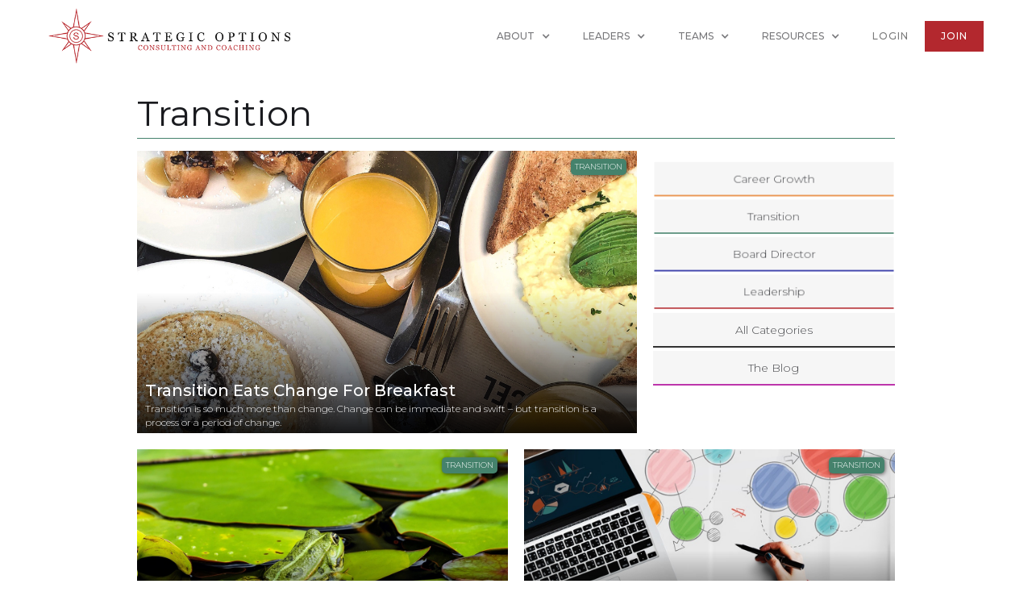

--- FILE ---
content_type: text/html
request_url: https://www.strategicoptions.com.au/leadership-coaching-articles/career-transition
body_size: 4458
content:
<!DOCTYPE html><!-- Last Published: Wed Jun 22 2022 03:57:33 GMT+0000 (Coordinated Universal Time) --><html data-wf-domain="www.strategicoptions.com.au" data-wf-page="5e5704b13dcd88e883d9bfdb" data-wf-site="5cecb7c27a0da888616d2dc9"><head><meta charset="utf-8"/><title>Articles on how to manage Career Transition</title><meta content="Read insights and learn techniques on how to deal with planned or unexpected career changes as an executive or senior leader." name="description"/><meta content="Articles on how to manage Career Transition" property="og:title"/><meta content="Read insights and learn techniques on how to deal with planned or unexpected career changes as an executive or senior leader." property="og:description"/><meta content="Articles on how to manage Career Transition" property="twitter:title"/><meta content="Read insights and learn techniques on how to deal with planned or unexpected career changes as an executive or senior leader." property="twitter:description"/><meta property="og:type" content="website"/><meta content="summary_large_image" name="twitter:card"/><meta content="width=device-width, initial-scale=1" name="viewport"/><link href="https://cdn.prod.website-files.com/5cecb7c27a0da888616d2dc9/css/stratops.webflow.bb12ee1ec.css" rel="stylesheet" type="text/css"/><link href="https://fonts.googleapis.com" rel="preconnect"/><link href="https://fonts.gstatic.com" rel="preconnect" crossorigin="anonymous"/><script src="https://ajax.googleapis.com/ajax/libs/webfont/1.6.26/webfont.js" type="text/javascript"></script><script type="text/javascript">WebFont.load({  google: {    families: ["Montserrat:100,100italic,200,200italic,300,300italic,400,400italic,500,500italic,600,600italic,700,700italic,800,800italic,900,900italic"]  }});</script><script type="text/javascript">!function(o,c){var n=c.documentElement,t=" w-mod-";n.className+=t+"js",("ontouchstart"in o||o.DocumentTouch&&c instanceof DocumentTouch)&&(n.className+=t+"touch")}(window,document);</script><link href="https://cdn.prod.website-files.com/5cecb7c27a0da888616d2dc9/5d2177b1946d406f9169c8f1_SO_Favicon.png" rel="shortcut icon" type="image/x-icon"/><link href="https://cdn.prod.website-files.com/img/webclip.png" rel="apple-touch-icon"/><script async="" src="https://www.googletagmanager.com/gtag/js?id=UA-69217103-1"></script><script type="text/javascript">window.dataLayer = window.dataLayer || [];function gtag(){dataLayer.push(arguments);}gtag('js', new Date());gtag('config', 'UA-69217103-1', {'anonymize_ip': true});</script><!-- Memberstack -->
<script src="https://api.memberstack.io/static/memberstack.js" data-memberstack-id="79ea399d9feaf0410c42961e01aa60c1"></script></head><body><div data-collapse="medium" data-animation="default" data-duration="400" data-easing="ease" data-easing2="ease" role="banner" class="navigation w-nav"><div class="navigation-wrap"><a href="/" class="logo-link w-nav-brand"><img src="https://cdn.prod.website-files.com/5cecb7c27a0da888616d2dc9/5cf77a4d5fb6f780475284ab_StratOpsLogo_Trans.png" width="300" alt="" sizes="(max-width: 479px) 88vw, 300px" srcset="https://cdn.prod.website-files.com/5cecb7c27a0da888616d2dc9/5cf77a4d5fb6f780475284ab_StratOpsLogo_Trans-p-500.png 500w, https://cdn.prod.website-files.com/5cecb7c27a0da888616d2dc9/5cf77a4d5fb6f780475284ab_StratOpsLogo_Trans.png 600w" class="logo-image"/></a><div class="menu"><nav role="navigation" class="navigation-items w-nav-menu"><div data-hover="true" data-delay="0" class="w-dropdown"><div class="dropdown-toggle-2 w-dropdown-toggle"><div class="w-icon-dropdown-toggle"></div><div>about</div></div><nav class="w-dropdown-list"><a href="/about" class="dropdown-link w-dropdown-link">The Coach</a><a href="/contact" class="dropdown-link w-dropdown-link">Contact Us</a></nav></div><div data-hover="true" data-delay="0" class="w-dropdown"><div class="dropdown-toggle-2 w-dropdown-toggle"><div class="w-icon-dropdown-toggle"></div><div>Leaders</div></div><nav class="w-dropdown-list"><a href="/coaching-individuals" class="dropdown-link w-dropdown-link">Coaching</a><a href="/coaching-services/emerging-leader" class="dropdown-link w-dropdown-link">emerging</a><a href="/coaching-services/career-accelerator" class="dropdown-link w-dropdown-link">accelerators</a><a href="/coaching-services/leadership-incubator" class="dropdown-link w-dropdown-link">Incubators</a></nav></div><div data-hover="true" data-delay="0" class="w-dropdown"><div class="dropdown-toggle-2 w-dropdown-toggle"><div class="w-icon-dropdown-toggle"></div><div>teams</div></div><nav class="w-dropdown-list"><a href="/coaching-teams" class="dropdown-link w-dropdown-link">Coaching</a><a href="/coaching-services/hipo-team-incubator" class="dropdown-link w-dropdown-link">Incubators</a><a href="/coaching-services/workshops-for-teams" class="dropdown-link w-dropdown-link">workshops</a></nav></div><div data-hover="true" data-delay="0" class="w-dropdown"><div ms-hide-element="true" class="dropdown-toggle-2 w-dropdown-toggle"><div class="w-icon-dropdown-toggle"></div><div>Resources</div></div><nav class="w-dropdown-list"><a href="/podcast/what-leaders-know-podcast" class="dropdown-link w-dropdown-link">The Podcast</a><a href="/resources/penny-beeston-blog" class="dropdown-link w-dropdown-link">THe Blog</a><a href="/resources/career-resources" class="dropdown-link w-dropdown-link">ALL REsources</a><a href="/leadership-coaching-articles/articles-all" class="dropdown-link w-dropdown-link">ALL Articles</a></nav></div><a href="/sign-in-register" ms-rewrite="The Hub" class="navigation-item login-hover w-nav-link">login</a><a href="#" ms-logout="true" class="navigation-item w-nav-link">Logout</a><a href="/join-the-huddle" class="navigation-item-button w-nav-link">Join</a></nav><div class="menu-button w-nav-button"><img src="https://cdn.prod.website-files.com/5cecb7c27a0da888616d2dc9/5cecb7c27a0da8c1346d2de5_menu-icon.png" width="22" alt="" class="menu-icon"/></div></div></div></div><div class="articles-section"><div class="w-container"><div class="w-dyn-list"><div role="list" class="w-dyn-items"><div role="listitem" class="w-dyn-item"><h1 style="border-color:#45826c" class="heading-20">Transition</h1></div></div></div><div class="columns-5 w-row"><div class="w-col w-col-8"><div class="w-dyn-list"><div role="list" class="w-dyn-items"><div style="background-image:url(&quot;https://cdn.prod.website-files.com/5cecb7c27a0da85ff46d2de0/5d097d6d8876074ab65c2ee4_Breakfast.jpg&quot;)" role="listitem" class="article-preview-main w-dyn-item"><a href="/articles/transition-eats-change-for-breakfast" class="article-main-link-block w-inline-block"><div style="background-color:#45826c" class="article-category-text">Transition</div><div class="article-bottom-div"><div class="article-item-header">Transition Eats Change for Breakfast</div><div class="article-item-blurb">Transition is so much more than change. Change can be immediate and swift – but transition is a process or a period of change.</div></div></a></div></div></div></div><div class="column-22 w-col w-col-4"><div class="collection-list-wrapper-10 w-dyn-list"><div role="list" class="collection-list-10 w-dyn-items"><div role="listitem" class="w-dyn-item"><a style="border-color:#e57e2b" href="https://www.strategicoptions.com.au/leadership-coaching-articles/career-growth" class="category-link">Career Growth</a></div><div role="listitem" class="w-dyn-item"><a style="border-color:#45826c" href="https://www.strategicoptions.com.au/leadership-coaching-articles/career-transition" class="category-link">Transition</a></div><div role="listitem" class="w-dyn-item"><a style="border-color:hsla(237, 77.78%, 33.71%, 1.00)" href="https://www.strategicoptions.com.au/leadership-coaching-articles/board-director" class="category-link">Board Director</a></div><div role="listitem" class="w-dyn-item"><a style="border-color:#b3282e" href="https://www.strategicoptions.com.au/leadership-coaching-articles/leadership" class="category-link">Leadership</a></div></div></div><a href="/leadership-coaching-articles/articles-all" class="category-link-all w-inline-block"><div class="articles-all-link">All Categories</div></a><a href="/resources/penny-beeston-blog" class="category-link-blog w-inline-block"><div class="articles-all-link">The Blog</div></a></div></div><div class="w-dyn-list"><div role="list" class="article-list-wrap-quad w-dyn-items w-row"><div role="listitem" class="article-item w-dyn-item w-col w-col-6"><a style="background-image:url(&quot;https://cdn.prod.website-files.com/5cecb7c27a0da85ff46d2de0/5cf87ddb4a09be68acdc3842_Frogs.jpg&quot;)" href="/articles/frogs-can-derail-transitions" class="article-preview-image w-inline-block"><div style="background-color:#45826c" class="article-category-text">Transition</div><div id="w-node-_571292fe-5025-fccf-0d8e-5f8784fa10bf-83d9bfdb" class="article-bottom-div"><div class="article-item-header">Frogs can Derail Transitions</div><div class="article-item-blurb">Where is the inter-connect between frogs and transitions?</div></div></a></div><div role="listitem" class="article-item w-dyn-item w-col w-col-6"><a style="background-image:url(&quot;https://cdn.prod.website-files.com/5cecb7c27a0da85ff46d2de0/5cf879a60b64af780c583707_Scope.jpg&quot;)" href="/articles/scope-your-transitions" class="article-preview-image w-inline-block"><div style="background-color:#45826c" class="article-category-text">Transition</div><div id="w-node-_571292fe-5025-fccf-0d8e-5f8784fa10bf-83d9bfdb" class="article-bottom-div"><div class="article-item-header">Scope Your Transitions</div><div class="article-item-blurb">Transitions are not one-dimensional. When we take the time to scope out a transition before we engage, we are more likely to extract all the benefits it has to offer.</div></div></a></div><div role="listitem" class="article-item w-dyn-item w-col w-col-6"><a style="background-image:url(&quot;https://cdn.prod.website-files.com/5cecb7c27a0da85ff46d2de0/5cf868ac8e7d8a27efddf1f6_Imminent.jpg&quot;)" href="/articles/is-transition-imminent" class="article-preview-image w-inline-block"><div style="background-color:#45826c" class="article-category-text">Transition</div><div id="w-node-_571292fe-5025-fccf-0d8e-5f8784fa10bf-83d9bfdb" class="article-bottom-div"><div class="article-item-header">Is Transition Imminent?</div><div class="article-item-blurb">Short answer – yes. We are all in constant stages of transition.</div></div></a></div><div role="listitem" class="article-item w-dyn-item w-col w-col-6"><a style="background-image:url(&quot;https://cdn.prod.website-files.com/5cecb7c27a0da85ff46d2de0/5cf8645c768c6c89e16ef636_FreeFall.jpg&quot;)" href="/articles/dont-free-fall-your-transition" class="article-preview-image w-inline-block"><div style="background-color:#45826c" class="article-category-text">Transition</div><div id="w-node-_571292fe-5025-fccf-0d8e-5f8784fa10bf-83d9bfdb" class="article-bottom-div"><div class="article-item-header">Don’t Free-fall Your Transition</div><div class="article-item-blurb">When we consider career transition, generally we think about the forward thrust propelling us closer to our chosen trajectory.</div></div></a></div><div role="listitem" class="article-item w-dyn-item w-col w-col-6"><a style="background-image:url(&quot;https://cdn.prod.website-files.com/5cecb7c27a0da85ff46d2de0/5cf85cefc3058e0730ab2746_Bubble.jpg&quot;)" href="/articles/lost-in-transition-and-stuck-in-the-bubble" class="article-preview-image w-inline-block"><div style="background-color:#45826c" class="article-category-text">Transition</div><div id="w-node-_571292fe-5025-fccf-0d8e-5f8784fa10bf-83d9bfdb" class="article-bottom-div"><div class="article-item-header">Lost in Transition Bubbles</div><div class="article-item-blurb">Well planned, and well-executed transitions are marked by the presence of momentum. An unplanned, or poorly executed transition can stall, and leave us feeling as though we are functioning in a bubble.</div></div></a></div></div></div></div></div><div class="section-15"></div><div class="section cc-cta"><div class="container"><div class="cta-wrap"><div><div class="cta-text"><div class="heading-jumbo-small">Become a better leader.<br/></div><div class="paragraph-bigger cc-bigger-light">Today is the day to take your career or your team to the next level. We can help you improve your professional skills and results.<br/></div></div><a href="/contact" class="button cc-jumbo-button w-inline-block"><div>GET STARTED</div></a></div></div></div></div><div class="section"><div class="container"><div class="footer-wrap w-row"><div class="column-5 w-col w-col-4"><div class="work-heading footer-heading">NAVIGATE</div><div class="footer-link-block"><a href="/coaching-individuals" class="footer-link">Coaching for Individuals</a><a href="/coaching-teams" class="footer-link">Coaching for Teams</a><a href="/resources/career-resources" class="footer-link">Articles and Resources</a><a href="/testimonials" class="footer-link">Testimonials</a><a href="/privacy-policy" class="footer-link">Privacy Policy</a><a href="/about" class="footer-link">About Us</a><a href="/contact" class="footer-link">Contact Us</a></div></div><div class="column-6 w-col w-col-4"><div class="work-heading footer-heading">STRATEGIC OPTIONS <br/>CONSULTING &amp; COACHING</div><div class="div-block-34"><p class="paragraph-7">1/36 Finchley St, Milton QLD 4064<br/>E: penny@strategicoptions.com.au<br/>P: +61 (0) 455 999 495</p><div class="container-4 w-container"><a href="https://www.linkedin.com/in/pennybeeston" target="_blank" class="link-block w-inline-block"><img src="https://cdn.prod.website-files.com/5cecb7c27a0da888616d2dc9/5d4eaf6d7ec366013ecc654e_Linked%20in.png" width="39" alt="" class="contact-icon"/></a><a href="https://www.facebook.com/strategicoptionsconsulting" target="_blank" class="link-block-3 w-inline-block"><img src="https://cdn.prod.website-files.com/5cecb7c27a0da888616d2dc9/5d4eaf847ec36661cacc656f_Facebook.png" width="39" alt="" class="contact-icon"/></a><a href="https://twitter.com/pennybeeston" target="_blank" class="link-block-2 w-inline-block"><img src="https://cdn.prod.website-files.com/5cecb7c27a0da888616d2dc9/5d4eaf93326ec139c84275c6_Twitter.png" width="39" alt="" class="contact-icon"/></a></div></div></div><div class="column-19 w-col w-col-4"><div class="div-block-36"><a href="/conversational-intelligence" class="w-inline-block"><img src="https://cdn.prod.website-files.com/5cecb7c27a0da888616d2dc9/5cfef8127ede2a7dcac01d35_CIQ_Cert.png" height="50" alt="" class="image-16"/></a><img src="https://cdn.prod.website-files.com/5cecb7c27a0da888616d2dc9/5cf9ca58c7b866c151f8e580_DISC.png" height="50" alt="" class="image-17"/><img src="https://cdn.prod.website-files.com/5cecb7c27a0da888616d2dc9/5cf9c9483acd1b0d257aff07_ACC.png" height="50" alt="" class="image-18"/></div></div></div><div class="footer-wrap-2"><div class="text-block-13">© Strategic Options Consulting &amp; Coaching 2019</div></div></div></div><script src="https://d3e54v103j8qbb.cloudfront.net/js/jquery-3.5.1.min.dc5e7f18c8.js?site=5cecb7c27a0da888616d2dc9" type="text/javascript" integrity="sha256-9/aliU8dGd2tb6OSsuzixeV4y/faTqgFtohetphbbj0=" crossorigin="anonymous"></script><script src="https://cdn.prod.website-files.com/5cecb7c27a0da888616d2dc9/js/webflow.c5a74aaee.js" type="text/javascript"></script><script type="text/javascript">
    (function(e,t,o,n,p,r,i){e.visitorGlobalObjectAlias=n;e[e.visitorGlobalObjectAlias]=e[e.visitorGlobalObjectAlias]||function(){(e[e.visitorGlobalObjectAlias].q=e[e.visitorGlobalObjectAlias].q||[]).push(arguments)};e[e.visitorGlobalObjectAlias].l=(new Date).getTime();r=t.createElement("script");r.src=o;r.async=true;i=t.getElementsByTagName("script")[0];i.parentNode.insertBefore(r,i)})(window,document,"https://diffuser-cdn.app-us1.com/diffuser/diffuser.js","vgo");
    vgo('setAccount', '66600492');
    vgo('setTrackByDefault', true);

    vgo('process');
</script>
</body></html>

--- FILE ---
content_type: text/css
request_url: https://cdn.prod.website-files.com/5cecb7c27a0da888616d2dc9/css/stratops.webflow.bb12ee1ec.css
body_size: 27082
content:
/* Generated on: Wed Jun 22 2022 03:57:33 GMT+0000 (Coordinated Universal Time) */
/* ==========================================================================
   normalize.css v3.0.3 | MIT License | github.com/necolas/normalize.css 
   ========================================================================== */
/*! normalize.css v3.0.3 | MIT License | github.com/necolas/normalize.css */html{font-family:sans-serif;-ms-text-size-adjust:100%;-webkit-text-size-adjust:100%}body{margin:0}article,aside,details,figcaption,figure,footer,header,hgroup,main,menu,nav,section,summary{display:block}audio,canvas,progress,video{display:inline-block;vertical-align:baseline}audio:not([controls]){display:none;height:0}[hidden],template{display:none}a{background-color:transparent}a:active,a:hover{outline:0}abbr[title]{border-bottom:1px dotted}b,strong{font-weight:bold}dfn{font-style:italic}h1{font-size:2em;margin:.67em 0}mark{background:#ff0;color:#000}small{font-size:80%}sub,sup{font-size:75%;line-height:0;position:relative;vertical-align:baseline}sup{top:-0.5em}sub{bottom:-0.25em}img{border:0}svg:not(:root){overflow:hidden}figure{margin:1em 40px}hr{box-sizing:content-box;height:0}pre{overflow:auto}code,kbd,pre,samp{font-family:monospace,monospace;font-size:1em}button,input,optgroup,select,textarea{color:inherit;font:inherit;margin:0}button{overflow:visible}button,select{text-transform:none}button,html input[type="button"],input[type="reset"]{-webkit-appearance:button;cursor:pointer}button[disabled],html input[disabled]{cursor:default}button::-moz-focus-inner,input::-moz-focus-inner{border:0;padding:0}input{line-height:normal}input[type='checkbox'],input[type='radio']{box-sizing:border-box;padding:0}input[type='number']::-webkit-inner-spin-button,input[type='number']::-webkit-outer-spin-button{height:auto}input[type='search']{-webkit-appearance:none}input[type='search']::-webkit-search-cancel-button,input[type='search']::-webkit-search-decoration{-webkit-appearance:none}fieldset{border:1px solid #c0c0c0;margin:0 2px;padding:.35em .625em .75em}legend{border:0;padding:0}textarea{overflow:auto}optgroup{font-weight:bold}table{border-collapse:collapse;border-spacing:0}td,th{padding:0}

/* ==========================================================================
   Start of base Webflow CSS - If you're looking for some ultra-clean CSS, skip the boilerplate and see the unminified code below.
   ========================================================================== */
@font-face{font-family:'webflow-icons';src:url("[data-uri]") format('truetype');font-weight:normal;font-style:normal}[class^="w-icon-"],[class*=" w-icon-"]{font-family:'webflow-icons' !important;speak:none;font-style:normal;font-weight:normal;font-variant:normal;text-transform:none;line-height:1;-webkit-font-smoothing:antialiased;-moz-osx-font-smoothing:grayscale}.w-icon-slider-right:before{content:"\e600"}.w-icon-slider-left:before{content:"\e601"}.w-icon-nav-menu:before{content:"\e602"}.w-icon-arrow-down:before,.w-icon-dropdown-toggle:before{content:"\e603"}.w-icon-file-upload-remove:before{content:"\e900"}.w-icon-file-upload-icon:before{content:"\e903"}*{-webkit-box-sizing:border-box;-moz-box-sizing:border-box;box-sizing:border-box}html{height:100%}body{margin:0;min-height:100%;background-color:#fff;font-family:Arial,sans-serif;font-size:14px;line-height:20px;color:#333}img{max-width:100%;vertical-align:middle;display:inline-block}html.w-mod-touch *{background-attachment:scroll !important}.w-block{display:block}.w-inline-block{max-width:100%;display:inline-block}.w-clearfix:before,.w-clearfix:after{content:" ";display:table;grid-column-start:1;grid-row-start:1;grid-column-end:2;grid-row-end:2}.w-clearfix:after{clear:both}.w-hidden{display:none}.w-button{display:inline-block;padding:9px 15px;background-color:#3898EC;color:white;border:0;line-height:inherit;text-decoration:none;cursor:pointer;border-radius:0}input.w-button{-webkit-appearance:button}html[data-w-dynpage] [data-w-cloak]{color:transparent !important}.w-webflow-badge,.w-webflow-badge *{position:static;left:auto;top:auto;right:auto;bottom:auto;z-index:auto;display:block;visibility:visible;overflow:visible;overflow-x:visible;overflow-y:visible;box-sizing:border-box;width:auto;height:auto;max-height:none;max-width:none;min-height:0;min-width:0;margin:0;padding:0;float:none;clear:none;border:0 none transparent;border-radius:0;background:none;background-image:none;background-position:0 0;background-size:auto auto;background-repeat:repeat;background-origin:padding-box;background-clip:border-box;background-attachment:scroll;background-color:transparent;box-shadow:none;opacity:1;transform:none;transition:none;direction:ltr;font-family:inherit;font-weight:inherit;color:inherit;font-size:inherit;line-height:inherit;font-style:inherit;font-variant:inherit;text-align:inherit;letter-spacing:inherit;text-decoration:inherit;text-indent:0;text-transform:inherit;list-style-type:disc;text-shadow:none;font-smoothing:auto;vertical-align:baseline;cursor:inherit;white-space:inherit;word-break:normal;word-spacing:normal;word-wrap:normal}.w-webflow-badge{position:fixed !important;display:inline-block !important;visibility:visible !important;z-index:2147483647 !important;top:auto !important;right:12px !important;bottom:12px !important;left:auto !important;color:#AAADB0 !important;background-color:#fff !important;border-radius:3px !important;padding:6px 8px 6px 6px !important;font-size:12px !important;opacity:1 !important;line-height:14px !important;text-decoration:none !important;transform:none !important;margin:0 !important;width:auto !important;height:auto !important;overflow:visible !important;white-space:nowrap;box-shadow:0 0 0 1px rgba(0,0,0,0.1),0 1px 3px rgba(0,0,0,0.1);cursor:pointer}.w-webflow-badge>img{display:inline-block !important;visibility:visible !important;opacity:1 !important;vertical-align:middle !important}h1,h2,h3,h4,h5,h6{font-weight:bold;margin-bottom:10px}h1{font-size:38px;line-height:44px;margin-top:20px}h2{font-size:32px;line-height:36px;margin-top:20px}h3{font-size:24px;line-height:30px;margin-top:20px}h4{font-size:18px;line-height:24px;margin-top:10px}h5{font-size:14px;line-height:20px;margin-top:10px}h6{font-size:12px;line-height:18px;margin-top:10px}p{margin-top:0;margin-bottom:10px}blockquote{margin:0 0 10px 0;padding:10px 20px;border-left:5px solid #E2E2E2;font-size:18px;line-height:22px}figure{margin:0;margin-bottom:10px}figcaption{margin-top:5px;text-align:center}ul,ol{margin-top:0;margin-bottom:10px;padding-left:40px}.w-list-unstyled{padding-left:0;list-style:none}.w-embed:before,.w-embed:after{content:" ";display:table;grid-column-start:1;grid-row-start:1;grid-column-end:2;grid-row-end:2}.w-embed:after{clear:both}.w-video{width:100%;position:relative;padding:0}.w-video iframe,.w-video object,.w-video embed{position:absolute;top:0;left:0;width:100%;height:100%;border:none}fieldset{padding:0;margin:0;border:0}button,html input[type='button'],input[type='reset']{border:0;cursor:pointer;-webkit-appearance:button}.w-form{margin:0 0 15px}.w-form-done{display:none;padding:20px;text-align:center;background-color:#dddddd}.w-form-fail{display:none;margin-top:10px;padding:10px;background-color:#ffdede}label{display:block;margin-bottom:5px;font-weight:bold}.w-input,.w-select{display:block;width:100%;height:38px;padding:8px 12px;margin-bottom:10px;font-size:14px;line-height:1.42857143;color:#333333;vertical-align:middle;background-color:#ffffff;border:1px solid #cccccc}.w-input:-moz-placeholder,.w-select:-moz-placeholder{color:#999}.w-input::-moz-placeholder,.w-select::-moz-placeholder{color:#999;opacity:1}.w-input:-ms-input-placeholder,.w-select:-ms-input-placeholder{color:#999}.w-input::-webkit-input-placeholder,.w-select::-webkit-input-placeholder{color:#999}.w-input:focus,.w-select:focus{border-color:#3898EC;outline:0}.w-input[disabled],.w-select[disabled],.w-input[readonly],.w-select[readonly],fieldset[disabled] .w-input,fieldset[disabled] .w-select{cursor:not-allowed;background-color:#eeeeee}textarea.w-input,textarea.w-select{height:auto}.w-select{background-color:#f3f3f3}.w-select[multiple]{height:auto}.w-form-label{display:inline-block;cursor:pointer;font-weight:normal;margin-bottom:0}.w-radio{display:block;margin-bottom:5px;padding-left:20px}.w-radio:before,.w-radio:after{content:" ";display:table;grid-column-start:1;grid-row-start:1;grid-column-end:2;grid-row-end:2}.w-radio:after{clear:both}.w-radio-input{margin:4px 0 0;margin-top:1px \9;line-height:normal;float:left;margin-left:-20px}.w-radio-input{margin-top:3px}.w-file-upload{display:block;margin-bottom:10px}.w-file-upload-input{width:.1px;height:.1px;opacity:0;overflow:hidden;position:absolute;z-index:-100}.w-file-upload-default,.w-file-upload-uploading,.w-file-upload-success{display:inline-block;color:#333333}.w-file-upload-error{display:block;margin-top:10px}.w-file-upload-default.w-hidden,.w-file-upload-uploading.w-hidden,.w-file-upload-error.w-hidden,.w-file-upload-success.w-hidden{display:none}.w-file-upload-uploading-btn{display:flex;font-size:14px;font-weight:normal;cursor:pointer;margin:0;padding:8px 12px;border:1px solid #cccccc;background-color:#fafafa}.w-file-upload-file{display:flex;flex-grow:1;justify-content:space-between;margin:0;padding:8px 9px 8px 11px;border:1px solid #cccccc;background-color:#fafafa}.w-file-upload-file-name{font-size:14px;font-weight:normal;display:block}.w-file-remove-link{margin-top:3px;margin-left:10px;width:auto;height:auto;padding:3px;display:block;cursor:pointer}.w-icon-file-upload-remove{margin:auto;font-size:10px}.w-file-upload-error-msg{display:inline-block;color:#ea384c;padding:2px 0}.w-file-upload-info{display:inline-block;line-height:38px;padding:0 12px}.w-file-upload-label{display:inline-block;font-size:14px;font-weight:normal;cursor:pointer;margin:0;padding:8px 12px;border:1px solid #cccccc;background-color:#fafafa}.w-icon-file-upload-icon,.w-icon-file-upload-uploading{display:inline-block;margin-right:8px;width:20px}.w-icon-file-upload-uploading{height:20px}.w-container{margin-left:auto;margin-right:auto;max-width:940px}.w-container:before,.w-container:after{content:" ";display:table;grid-column-start:1;grid-row-start:1;grid-column-end:2;grid-row-end:2}.w-container:after{clear:both}.w-container .w-row{margin-left:-10px;margin-right:-10px}.w-row:before,.w-row:after{content:" ";display:table;grid-column-start:1;grid-row-start:1;grid-column-end:2;grid-row-end:2}.w-row:after{clear:both}.w-row .w-row{margin-left:0;margin-right:0}.w-col{position:relative;float:left;width:100%;min-height:1px;padding-left:10px;padding-right:10px}.w-col .w-col{padding-left:0;padding-right:0}.w-col-1{width:8.33333333%}.w-col-2{width:16.66666667%}.w-col-3{width:25%}.w-col-4{width:33.33333333%}.w-col-5{width:41.66666667%}.w-col-6{width:50%}.w-col-7{width:58.33333333%}.w-col-8{width:66.66666667%}.w-col-9{width:75%}.w-col-10{width:83.33333333%}.w-col-11{width:91.66666667%}.w-col-12{width:100%}.w-hidden-main{display:none !important}@media screen and (max-width:991px){.w-container{max-width:728px}.w-hidden-main{display:inherit !important}.w-hidden-medium{display:none !important}.w-col-medium-1{width:8.33333333%}.w-col-medium-2{width:16.66666667%}.w-col-medium-3{width:25%}.w-col-medium-4{width:33.33333333%}.w-col-medium-5{width:41.66666667%}.w-col-medium-6{width:50%}.w-col-medium-7{width:58.33333333%}.w-col-medium-8{width:66.66666667%}.w-col-medium-9{width:75%}.w-col-medium-10{width:83.33333333%}.w-col-medium-11{width:91.66666667%}.w-col-medium-12{width:100%}.w-col-stack{width:100%;left:auto;right:auto}}@media screen and (max-width:767px){.w-hidden-main{display:inherit !important}.w-hidden-medium{display:inherit !important}.w-hidden-small{display:none !important}.w-row,.w-container .w-row{margin-left:0;margin-right:0}.w-col{width:100%;left:auto;right:auto}.w-col-small-1{width:8.33333333%}.w-col-small-2{width:16.66666667%}.w-col-small-3{width:25%}.w-col-small-4{width:33.33333333%}.w-col-small-5{width:41.66666667%}.w-col-small-6{width:50%}.w-col-small-7{width:58.33333333%}.w-col-small-8{width:66.66666667%}.w-col-small-9{width:75%}.w-col-small-10{width:83.33333333%}.w-col-small-11{width:91.66666667%}.w-col-small-12{width:100%}}@media screen and (max-width:479px){.w-container{max-width:none}.w-hidden-main{display:inherit !important}.w-hidden-medium{display:inherit !important}.w-hidden-small{display:inherit !important}.w-hidden-tiny{display:none !important}.w-col{width:100%}.w-col-tiny-1{width:8.33333333%}.w-col-tiny-2{width:16.66666667%}.w-col-tiny-3{width:25%}.w-col-tiny-4{width:33.33333333%}.w-col-tiny-5{width:41.66666667%}.w-col-tiny-6{width:50%}.w-col-tiny-7{width:58.33333333%}.w-col-tiny-8{width:66.66666667%}.w-col-tiny-9{width:75%}.w-col-tiny-10{width:83.33333333%}.w-col-tiny-11{width:91.66666667%}.w-col-tiny-12{width:100%}}.w-widget{position:relative}.w-widget-map{width:100%;height:400px}.w-widget-map label{width:auto;display:inline}.w-widget-map img{max-width:inherit}.w-widget-map .gm-style-iw{text-align:center}.w-widget-map .gm-style-iw>button{display:none !important}.w-widget-twitter{overflow:hidden}.w-widget-twitter-count-shim{display:inline-block;vertical-align:top;position:relative;width:28px;height:20px;text-align:center;background:white;border:#758696 solid 1px;border-radius:3px}.w-widget-twitter-count-shim *{pointer-events:none;-webkit-user-select:none;-moz-user-select:none;-ms-user-select:none;user-select:none}.w-widget-twitter-count-shim .w-widget-twitter-count-inner{position:relative;font-size:15px;line-height:12px;text-align:center;color:#999;font-family:serif}.w-widget-twitter-count-shim .w-widget-twitter-count-clear{position:relative;display:block}.w-widget-twitter-count-shim.w--large{width:36px;height:28px}.w-widget-twitter-count-shim.w--large .w-widget-twitter-count-inner{font-size:18px;line-height:18px}.w-widget-twitter-count-shim:not(.w--vertical){margin-left:5px;margin-right:8px}.w-widget-twitter-count-shim:not(.w--vertical).w--large{margin-left:6px}.w-widget-twitter-count-shim:not(.w--vertical):before,.w-widget-twitter-count-shim:not(.w--vertical):after{top:50%;left:0;border:solid transparent;content:' ';height:0;width:0;position:absolute;pointer-events:none}.w-widget-twitter-count-shim:not(.w--vertical):before{border-color:rgba(117,134,150,0);border-right-color:#5d6c7b;border-width:4px;margin-left:-9px;margin-top:-4px}.w-widget-twitter-count-shim:not(.w--vertical).w--large:before{border-width:5px;margin-left:-10px;margin-top:-5px}.w-widget-twitter-count-shim:not(.w--vertical):after{border-color:rgba(255,255,255,0);border-right-color:white;border-width:4px;margin-left:-8px;margin-top:-4px}.w-widget-twitter-count-shim:not(.w--vertical).w--large:after{border-width:5px;margin-left:-9px;margin-top:-5px}.w-widget-twitter-count-shim.w--vertical{width:61px;height:33px;margin-bottom:8px}.w-widget-twitter-count-shim.w--vertical:before,.w-widget-twitter-count-shim.w--vertical:after{top:100%;left:50%;border:solid transparent;content:' ';height:0;width:0;position:absolute;pointer-events:none}.w-widget-twitter-count-shim.w--vertical:before{border-color:rgba(117,134,150,0);border-top-color:#5d6c7b;border-width:5px;margin-left:-5px}.w-widget-twitter-count-shim.w--vertical:after{border-color:rgba(255,255,255,0);border-top-color:white;border-width:4px;margin-left:-4px}.w-widget-twitter-count-shim.w--vertical .w-widget-twitter-count-inner{font-size:18px;line-height:22px}.w-widget-twitter-count-shim.w--vertical.w--large{width:76px}.w-background-video{position:relative;overflow:hidden;height:500px;color:white}.w-background-video>video{background-size:cover;background-position:50% 50%;position:absolute;margin:auto;width:100%;height:100%;right:-100%;bottom:-100%;top:-100%;left:-100%;object-fit:cover;z-index:-100}.w-background-video>video::-webkit-media-controls-start-playback-button{display:none !important;-webkit-appearance:none}.w-background-video--control{position:absolute;bottom:1em;right:1em;background-color:transparent;padding:0}.w-background-video--control>[hidden]{display:none !important}.w-slider{position:relative;height:300px;text-align:center;background:#dddddd;clear:both;-webkit-tap-highlight-color:rgba(0,0,0,0);tap-highlight-color:rgba(0,0,0,0)}.w-slider-mask{position:relative;display:block;overflow:hidden;z-index:1;left:0;right:0;height:100%;white-space:nowrap}.w-slide{position:relative;display:inline-block;vertical-align:top;width:100%;height:100%;white-space:normal;text-align:left}.w-slider-nav{position:absolute;z-index:2;top:auto;right:0;bottom:0;left:0;margin:auto;padding-top:10px;height:40px;text-align:center;-webkit-tap-highlight-color:rgba(0,0,0,0);tap-highlight-color:rgba(0,0,0,0)}.w-slider-nav.w-round>div{border-radius:100%}.w-slider-nav.w-num>div{width:auto;height:auto;padding:.2em .5em;font-size:inherit;line-height:inherit}.w-slider-nav.w-shadow>div{box-shadow:0 0 3px rgba(51,51,51,0.4)}.w-slider-nav-invert{color:#fff}.w-slider-nav-invert>div{background-color:rgba(34,34,34,0.4)}.w-slider-nav-invert>div.w-active{background-color:#222}.w-slider-dot{position:relative;display:inline-block;width:1em;height:1em;background-color:rgba(255,255,255,0.4);cursor:pointer;margin:0 3px .5em;transition:background-color 100ms,color 100ms}.w-slider-dot.w-active{background-color:#fff}.w-slider-dot:focus{outline:none;box-shadow:0 0 0 2px #fff}.w-slider-dot:focus.w-active{box-shadow:none}.w-slider-arrow-left,.w-slider-arrow-right{position:absolute;width:80px;top:0;right:0;bottom:0;left:0;margin:auto;cursor:pointer;overflow:hidden;color:white;font-size:40px;-webkit-tap-highlight-color:rgba(0,0,0,0);tap-highlight-color:rgba(0,0,0,0);-webkit-user-select:none;-moz-user-select:none;-ms-user-select:none;user-select:none}.w-slider-arrow-left [class^='w-icon-'],.w-slider-arrow-right [class^='w-icon-'],.w-slider-arrow-left [class*=' w-icon-'],.w-slider-arrow-right [class*=' w-icon-']{position:absolute}.w-slider-arrow-left:focus,.w-slider-arrow-right:focus{outline:0}.w-slider-arrow-left{z-index:3;right:auto}.w-slider-arrow-right{z-index:4;left:auto}.w-icon-slider-left,.w-icon-slider-right{top:0;right:0;bottom:0;left:0;margin:auto;width:1em;height:1em}.w-slider-aria-label{border:0;clip:rect(0 0 0 0);height:1px;margin:-1px;overflow:hidden;padding:0;position:absolute;width:1px}.w-slider-force-show{display:block !important}.w-dropdown{display:inline-block;position:relative;text-align:left;margin-left:auto;margin-right:auto;z-index:900}.w-dropdown-btn,.w-dropdown-toggle,.w-dropdown-link{position:relative;vertical-align:top;text-decoration:none;color:#222222;padding:20px;text-align:left;margin-left:auto;margin-right:auto;white-space:nowrap}.w-dropdown-toggle{-webkit-user-select:none;-moz-user-select:none;-ms-user-select:none;user-select:none;display:inline-block;cursor:pointer;padding-right:40px}.w-dropdown-toggle:focus{outline:0}.w-icon-dropdown-toggle{position:absolute;top:0;right:0;bottom:0;margin:auto;margin-right:20px;width:1em;height:1em}.w-dropdown-list{position:absolute;background:#dddddd;display:none;min-width:100%}.w-dropdown-list.w--open{display:block}.w-dropdown-link{padding:10px 20px;display:block;color:#222222}.w-dropdown-link.w--current{color:#0082f3}.w-dropdown-link:focus{outline:0}@media screen and (max-width:767px){.w-nav-brand{padding-left:10px}}.w-lightbox-backdrop{color:#000;cursor:auto;font-family:serif;font-size:medium;font-style:normal;font-variant:normal;font-weight:normal;letter-spacing:normal;line-height:normal;list-style:disc;text-align:start;text-indent:0;text-shadow:none;text-transform:none;visibility:visible;white-space:normal;word-break:normal;word-spacing:normal;word-wrap:normal;position:fixed;top:0;right:0;bottom:0;left:0;color:#fff;font-family:"Helvetica Neue",Helvetica,Ubuntu,"Segoe UI",Verdana,sans-serif;font-size:17px;line-height:1.2;font-weight:300;text-align:center;background:rgba(0,0,0,0.9);z-index:2000;outline:0;opacity:0;-webkit-user-select:none;-moz-user-select:none;-ms-user-select:none;-webkit-tap-highlight-color:transparent;-webkit-transform:translate(0, 0)}.w-lightbox-backdrop,.w-lightbox-container{height:100%;overflow:auto;-webkit-overflow-scrolling:touch}.w-lightbox-content{position:relative;height:100vh;overflow:hidden}.w-lightbox-view{position:absolute;width:100vw;height:100vh;opacity:0}.w-lightbox-view:before{content:"";height:100vh}.w-lightbox-group,.w-lightbox-group .w-lightbox-view,.w-lightbox-group .w-lightbox-view:before{height:86vh}.w-lightbox-frame,.w-lightbox-view:before{display:inline-block;vertical-align:middle}.w-lightbox-figure{position:relative;margin:0}.w-lightbox-group .w-lightbox-figure{cursor:pointer}.w-lightbox-img{width:auto;height:auto;max-width:none}.w-lightbox-image{display:block;float:none;max-width:100vw;max-height:100vh}.w-lightbox-group .w-lightbox-image{max-height:86vh}.w-lightbox-caption{position:absolute;right:0;bottom:0;left:0;padding:.5em 1em;background:rgba(0,0,0,0.4);text-align:left;text-overflow:ellipsis;white-space:nowrap;overflow:hidden}.w-lightbox-embed{position:absolute;top:0;right:0;bottom:0;left:0;width:100%;height:100%}.w-lightbox-control{position:absolute;top:0;width:4em;background-size:24px;background-repeat:no-repeat;background-position:center;cursor:pointer;-webkit-transition:all .3s;transition:all .3s}.w-lightbox-left{display:none;bottom:0;left:0;background-image:url("[data-uri]")}.w-lightbox-right{display:none;right:0;bottom:0;background-image:url("[data-uri]")}.w-lightbox-close{right:0;height:2.6em;background-image:url("[data-uri]");background-size:18px}.w-lightbox-strip{position:absolute;bottom:0;left:0;right:0;padding:0 1vh;line-height:0;white-space:nowrap;overflow-x:auto;overflow-y:hidden}.w-lightbox-item{display:inline-block;width:10vh;padding:2vh 1vh;box-sizing:content-box;cursor:pointer;-webkit-transform:translate3d(0, 0, 0)}.w-lightbox-active{opacity:.3}.w-lightbox-thumbnail{position:relative;height:10vh;background:#222;overflow:hidden}.w-lightbox-thumbnail-image{position:absolute;top:0;left:0}.w-lightbox-thumbnail .w-lightbox-tall{top:50%;width:100%;-webkit-transform:translate(0, -50%);-ms-transform:translate(0, -50%);transform:translate(0, -50%)}.w-lightbox-thumbnail .w-lightbox-wide{left:50%;height:100%;-webkit-transform:translate(-50%, 0);-ms-transform:translate(-50%, 0);transform:translate(-50%, 0)}.w-lightbox-spinner{position:absolute;top:50%;left:50%;box-sizing:border-box;width:40px;height:40px;margin-top:-20px;margin-left:-20px;border:5px solid rgba(0,0,0,0.4);border-radius:50%;-webkit-animation:spin .8s infinite linear;animation:spin .8s infinite linear}.w-lightbox-spinner:after{content:"";position:absolute;top:-4px;right:-4px;bottom:-4px;left:-4px;border:3px solid transparent;border-bottom-color:#fff;border-radius:50%}.w-lightbox-hide{display:none}.w-lightbox-noscroll{overflow:hidden}@media (min-width:768px){.w-lightbox-content{height:96vh;margin-top:2vh}.w-lightbox-view,.w-lightbox-view:before{height:96vh}.w-lightbox-group,.w-lightbox-group .w-lightbox-view,.w-lightbox-group .w-lightbox-view:before{height:84vh}.w-lightbox-image{max-width:96vw;max-height:96vh}.w-lightbox-group .w-lightbox-image{max-width:82.3vw;max-height:84vh}.w-lightbox-left,.w-lightbox-right{display:block;opacity:.5}.w-lightbox-close{opacity:.8}.w-lightbox-control:hover{opacity:1}}.w-lightbox-inactive,.w-lightbox-inactive:hover{opacity:0}.w-richtext:before,.w-richtext:after{content:" ";display:table;grid-column-start:1;grid-row-start:1;grid-column-end:2;grid-row-end:2}.w-richtext:after{clear:both}.w-richtext[contenteditable="true"]:before,.w-richtext[contenteditable="true"]:after{white-space:initial}.w-richtext ol,.w-richtext ul{overflow:hidden}.w-richtext .w-richtext-figure-selected.w-richtext-figure-type-video div:after,.w-richtext .w-richtext-figure-selected[data-rt-type="video"] div:after{outline:2px solid #2895f7}.w-richtext .w-richtext-figure-selected.w-richtext-figure-type-image div,.w-richtext .w-richtext-figure-selected[data-rt-type="image"] div{outline:2px solid #2895f7}.w-richtext figure.w-richtext-figure-type-video>div:after,.w-richtext figure[data-rt-type="video"]>div:after{content:'';position:absolute;display:none;left:0;top:0;right:0;bottom:0}.w-richtext figure{position:relative;max-width:60%}.w-richtext figure>div:before{cursor:default !important}.w-richtext figure img{width:100%}.w-richtext figure figcaption.w-richtext-figcaption-placeholder{opacity:.6}.w-richtext figure div{font-size:0;color:transparent}.w-richtext figure.w-richtext-figure-type-image,.w-richtext figure[data-rt-type="image"]{display:table}.w-richtext figure.w-richtext-figure-type-image>div,.w-richtext figure[data-rt-type="image"]>div{display:inline-block}.w-richtext figure.w-richtext-figure-type-image>figcaption,.w-richtext figure[data-rt-type="image"]>figcaption{display:table-caption;caption-side:bottom}.w-richtext figure.w-richtext-figure-type-video,.w-richtext figure[data-rt-type="video"]{width:60%;height:0}.w-richtext figure.w-richtext-figure-type-video iframe,.w-richtext figure[data-rt-type="video"] iframe{position:absolute;top:0;left:0;width:100%;height:100%}.w-richtext figure.w-richtext-figure-type-video>div,.w-richtext figure[data-rt-type="video"]>div{width:100%}.w-richtext figure.w-richtext-align-center{margin-right:auto;margin-left:auto;clear:both}.w-richtext figure.w-richtext-align-center.w-richtext-figure-type-image>div,.w-richtext figure.w-richtext-align-center[data-rt-type="image"]>div{max-width:100%}.w-richtext figure.w-richtext-align-normal{clear:both}.w-richtext figure.w-richtext-align-fullwidth{width:100%;max-width:100%;text-align:center;clear:both;display:block;margin-right:auto;margin-left:auto}.w-richtext figure.w-richtext-align-fullwidth>div{display:inline-block;padding-bottom:inherit}.w-richtext figure.w-richtext-align-fullwidth>figcaption{display:block}.w-richtext figure.w-richtext-align-floatleft{float:left;margin-right:15px;clear:none}.w-richtext figure.w-richtext-align-floatright{float:right;margin-left:15px;clear:none}.w-nav{position:relative;background:#dddddd;z-index:1000}.w-nav:before,.w-nav:after{content:" ";display:table;grid-column-start:1;grid-row-start:1;grid-column-end:2;grid-row-end:2}.w-nav:after{clear:both}.w-nav-brand{position:relative;float:left;text-decoration:none;color:#333333}.w-nav-link{position:relative;display:inline-block;vertical-align:top;text-decoration:none;color:#222222;padding:20px;text-align:left;margin-left:auto;margin-right:auto}.w-nav-link.w--current{color:#0082f3}.w-nav-menu{position:relative;float:right}[data-nav-menu-open]{display:block !important;position:absolute;top:100%;left:0;right:0;background:#C8C8C8;text-align:center;overflow:visible;min-width:200px}.w--nav-link-open{display:block;position:relative}.w-nav-overlay{position:absolute;overflow:hidden;display:none;top:100%;left:0;right:0;width:100%}.w-nav-overlay [data-nav-menu-open]{top:0}.w-nav[data-animation="over-left"] .w-nav-overlay{width:auto}.w-nav[data-animation="over-left"] .w-nav-overlay,.w-nav[data-animation="over-left"] [data-nav-menu-open]{right:auto;z-index:1;top:0}.w-nav[data-animation="over-right"] .w-nav-overlay{width:auto}.w-nav[data-animation="over-right"] .w-nav-overlay,.w-nav[data-animation="over-right"] [data-nav-menu-open]{left:auto;z-index:1;top:0}.w-nav-button{position:relative;float:right;padding:18px;font-size:24px;display:none;cursor:pointer;-webkit-tap-highlight-color:rgba(0,0,0,0);tap-highlight-color:rgba(0,0,0,0);-webkit-user-select:none;-moz-user-select:none;-ms-user-select:none;user-select:none}.w-nav-button:focus{outline:0}.w-nav-button.w--open{background-color:#C8C8C8;color:white}.w-nav[data-collapse="all"] .w-nav-menu{display:none}.w-nav[data-collapse="all"] .w-nav-button{display:block}.w--nav-dropdown-open{display:block}.w--nav-dropdown-toggle-open{display:block}.w--nav-dropdown-list-open{position:static}@media screen and (max-width:991px){.w-nav[data-collapse="medium"] .w-nav-menu{display:none}.w-nav[data-collapse="medium"] .w-nav-button{display:block}}@media screen and (max-width:767px){.w-nav[data-collapse="small"] .w-nav-menu{display:none}.w-nav[data-collapse="small"] .w-nav-button{display:block}.w-nav-brand{padding-left:10px}}@media screen and (max-width:479px){.w-nav[data-collapse="tiny"] .w-nav-menu{display:none}.w-nav[data-collapse="tiny"] .w-nav-button{display:block}}.w-tabs{position:relative}.w-tabs:before,.w-tabs:after{content:" ";display:table;grid-column-start:1;grid-row-start:1;grid-column-end:2;grid-row-end:2}.w-tabs:after{clear:both}.w-tab-menu{position:relative}.w-tab-link{position:relative;display:inline-block;vertical-align:top;text-decoration:none;padding:9px 30px;text-align:left;cursor:pointer;color:#222222;background-color:#dddddd}.w-tab-link.w--current{background-color:#C8C8C8}.w-tab-link:focus{outline:0}.w-tab-content{position:relative;display:block;overflow:hidden}.w-tab-pane{position:relative;display:none}.w--tab-active{display:block}@media screen and (max-width:479px){.w-tab-link{display:block}}.w-ix-emptyfix:after{content:""}@keyframes spin{0%{transform:rotate(0deg)}100%{transform:rotate(360deg)}}.w-dyn-empty{padding:10px;background-color:#dddddd}.w-dyn-hide{display:none !important}.w-dyn-bind-empty{display:none !important}.w-condition-invisible{display:none !important}.wf-layout-layout{display:grid !important}.wf-layout-cell{display:flex !important}

/* ==========================================================================
   Start of custom Webflow CSS
   ========================================================================== */
.w-layout-grid {
  display: -ms-grid;
  display: grid;
  grid-auto-columns: 1fr;
  -ms-grid-columns: 1fr 1fr;
  grid-template-columns: 1fr 1fr;
  -ms-grid-rows: auto auto;
  grid-template-rows: auto auto;
  grid-row-gap: 16px;
  grid-column-gap: 16px;
}

.w-pagination-wrapper {
  display: -webkit-box;
  display: -webkit-flex;
  display: -ms-flexbox;
  display: flex;
  -webkit-flex-wrap: wrap;
  -ms-flex-wrap: wrap;
  flex-wrap: wrap;
  -webkit-box-pack: center;
  -webkit-justify-content: center;
  -ms-flex-pack: center;
  justify-content: center;
}

.w-pagination-previous {
  display: block;
  color: #333;
  font-size: 14px;
  margin-left: 10px;
  margin-right: 10px;
  padding-top: 9px;
  padding-bottom: 9px;
  padding-right: 20px;
  padding-left: 20px;
  background-color: #fafafa;
  border-top-width: 1px;
  border-right-width: 1px;
  border-bottom-width: 1px;
  border-left-width: 1px;
  border-top-color: #ccc;
  border-right-color: #ccc;
  border-bottom-color: #ccc;
  border-left-color: #ccc;
  border-top-style: solid;
  border-right-style: solid;
  border-bottom-style: solid;
  border-left-style: solid;
  border-top-right-radius: 2px;
  border-bottom-right-radius: 2px;
  border-bottom-left-radius: 2px;
  border-top-left-radius: 2px;
}

.w-pagination-previous-icon {
  margin-right: 4px;
}

.w-pagination-next {
  display: block;
  color: #333;
  font-size: 14px;
  margin-left: 10px;
  margin-right: 10px;
  padding-top: 9px;
  padding-bottom: 9px;
  padding-right: 20px;
  padding-left: 20px;
  background-color: #fafafa;
  border-top-width: 1px;
  border-right-width: 1px;
  border-bottom-width: 1px;
  border-left-width: 1px;
  border-top-color: #ccc;
  border-right-color: #ccc;
  border-bottom-color: #ccc;
  border-left-color: #ccc;
  border-top-style: solid;
  border-right-style: solid;
  border-bottom-style: solid;
  border-left-style: solid;
  border-top-right-radius: 2px;
  border-bottom-right-radius: 2px;
  border-bottom-left-radius: 2px;
  border-top-left-radius: 2px;
}

.w-pagination-next-icon {
  margin-left: 4px;
}

body {
  font-family: Montserrat, sans-serif;
  color: #1a1b1f;
  font-size: 16px;
  line-height: 28px;
  font-weight: 400;
}

h1 {
  margin-top: 20px;
  margin-bottom: 15px;
  font-size: 44px;
  line-height: 62px;
  font-weight: 400;
}

h2 {
  margin-top: 10px;
  margin-bottom: 10px;
  font-size: 36px;
  line-height: 50px;
  font-weight: 400;
}

h3 {
  margin-top: 10px;
  margin-bottom: 10px;
  font-size: 30px;
  line-height: 46px;
  font-weight: 400;
}

h4 {
  margin-top: 10px;
  margin-bottom: 10px;
  font-size: 24px;
  line-height: 38px;
  font-weight: 400;
}

h5 {
  margin-top: 10px;
  margin-bottom: 10px;
  font-size: 20px;
  line-height: 34px;
  font-weight: 500;
}

h6 {
  margin-top: 10px;
  margin-bottom: 10px;
  font-size: 16px;
  line-height: 28px;
  font-weight: 500;
}

p {
  margin-bottom: 10px;
}

a {
  display: inline;
  overflow: visible;
  -webkit-transition: opacity 200ms ease;
  transition: opacity 200ms ease;
  color: #1a1b1f;
  text-decoration: underline;
}

a:hover {
  border-style: solid;
  border-width: 0px;
  border-color: #b3282e;
  color: #b3282e;
}

a:active {
  color: #43464d;
}

ul {
  margin-top: 20px;
  margin-bottom: 10px;
  padding-left: 40px;
  list-style-type: disc;
}

li {
  margin-bottom: 10px;
}

img {
  display: block;
}

label {
  margin-bottom: 10px;
  font-size: 12px;
  line-height: 20px;
  font-weight: 500;
  letter-spacing: 1px;
  text-transform: uppercase;
}

blockquote {
  margin-top: 25px;
  margin-bottom: 25px;
  padding: 15px 30px;
  border-left: 5px solid #e2e2e2;
  font-size: 20px;
  line-height: 34px;
}

figure {
  margin-top: 25px;
  padding-bottom: 20px;
}

figcaption {
  margin-top: 5px;
  opacity: 0.6;
  font-size: 14px;
  line-height: 26px;
  text-align: center;
}

.divider {
  height: 1px;
  background-color: #eee;
}

.styleguide-content-wrap {
  text-align: center;
}

.section {
  margin: 0px auto 20px;
  background-color: transparent;
}

.section.cc-cta {
  padding-right: 80px;
  padding-left: 80px;
  background-color: #f4f4f4;
}

.section.cc-home-wrap {
  margin-bottom: 0px;
}

.section.cc-store-home-wrap {
  margin-top: 0px;
  margin-bottom: auto;
}

.styleguide-block {
  display: block;
  margin-top: 80px;
  margin-bottom: 80px;
  -webkit-box-orient: vertical;
  -webkit-box-direction: normal;
  -webkit-flex-direction: column;
  -ms-flex-direction: column;
  flex-direction: column;
  -webkit-box-align: center;
  -webkit-align-items: center;
  -ms-flex-align: center;
  align-items: center;
  text-align: left;
}

.container {
  max-width: 960px;
  margin-right: auto;
  margin-left: auto;
}

.container.cc-blog-detail {
  max-width: 960px;
}

.container.button-container {
  margin-top: 30px;
}

.paragraph-tiny {
  font-size: 12px;
  line-height: 20px;
  text-align: center;
}

.paragraph-tiny.paragraph-light {
  overflow: visible;
  max-height: none;
  min-height: auto;
  padding-right: 0px;
}

.paragraph-tiny.paragraph-light-copy {
  overflow: visible;
  max-height: none;
  min-height: auto;
}

.paragraph-tiny.video-blurb {
  color: rgba(26, 27, 31, 0.6);
  text-align: left;
}

.paragraph-bigger {
  margin-bottom: 10px;
  opacity: 1;
  font-size: 20px;
  line-height: 34px;
  font-weight: 400;
}

.paragraph-bigger.cc-bigger-light {
  opacity: 0.6;
}

.paragraph-bigger.cc-bigger-white-light {
  opacity: 1;
  font-size: 23px;
  text-transform: none;
}

.button {
  display: block;
  width: 200px;
  margin-right: auto;
  margin-left: auto;
  padding: 12px 25px;
  border-radius: 0px;
  background-color: #b3282e;
  -webkit-transition: background-color 400ms ease, opacity 400ms ease, color 400ms ease;
  transition: background-color 400ms ease, opacity 400ms ease, color 400ms ease;
  color: #fff;
  font-size: 12px;
  line-height: 20px;
  text-align: center;
  letter-spacing: 2px;
  text-decoration: none;
  text-transform: uppercase;
}

.button:hover {
  background-color: #32343a;
  color: #fff;
}

.button:active {
  background-color: #43464d;
}

.button.cc-jumbo-button {
  background-color: #b3282e;
}

.button.cc-jumbo-button.cc-jumbo-white {
  background-color: #fff;
  color: #000;
}

.button.cc-jumbo-button.cc-jumbo-white:hover {
  background-color: #f1f1f1;
}

.button.cc-jumbo-button.cc-jumbo-white:active {
  background-color: #e1e1e1;
}

.button.cc-contact-us {
  position: relative;
  z-index: 5;
  background-color: #b3282e;
}

.button.cc-white-button {
  padding: 16px 35px;
  background-color: #fff;
  color: #202020;
  font-size: 14px;
  line-height: 26px;
}

.button.cc-white-button:hover {
  background-color: hsla(0, 0%, 100%, 0.8);
}

.button.cc-white-button:active {
  background-color: hsla(0, 0%, 100%, 0.9);
}

.button.services {
  text-align: center;
}

.label {
  margin-bottom: 10px;
  font-size: 12px;
  line-height: 20px;
  font-weight: 500;
  letter-spacing: 1px;
  text-transform: uppercase;
}

.label.cc-styleguide-label {
  margin-bottom: 25px;
}

.label.cc-light {
  opacity: 0.6;
  text-align: center;
}

.label.cc-blog-date {
  display: none;
  margin-top: 20px;
  opacity: 0.6;
}

.heading-jumbo-tiny {
  margin-top: 10px;
  margin-bottom: 10px;
  font-size: 18px;
  line-height: 32px;
  font-weight: 500;
  text-transform: uppercase;
}

.rich-text {
  display: block;
  width: 100%;
  margin-right: auto;
  margin-bottom: 20px;
  margin-left: auto;
  -webkit-box-orient: vertical;
  -webkit-box-direction: normal;
  -webkit-flex-direction: column;
  -ms-flex-direction: column;
  flex-direction: column;
  -webkit-flex-wrap: nowrap;
  -ms-flex-wrap: nowrap;
  flex-wrap: nowrap;
  -webkit-box-align: start;
  -webkit-align-items: flex-start;
  -ms-flex-align: start;
  align-items: flex-start;
  line-height: 24px;
}

.rich-text p {
  margin-top: 10px;
  margin-bottom: 10px;
  opacity: 0.6;
  line-height: 24px;
}

.paragraph-light {
  display: block;
  padding-right: 0px;
  opacity: 1;
  color: rgba(26, 27, 31, 0.6);
  text-align: left;
  list-style-type: none;
}

.paragraph-light.paragraph-small {
  min-height: 1px;
}

.paragraph-light.paragraph-tools {
  padding-left: 0px;
  line-height: 36px;
}

.paragraph-light.podcast-intro {
  margin-top: 25px;
  margin-bottom: 25px;
}

.heading-jumbo {
  margin-top: 10px;
  margin-bottom: 10px;
  font-size: 64px;
  line-height: 80px;
  text-transform: none;
}

.heading-jumbo.cc-white-heading-jumbo {
  color: #fff;
}

.heading-jumbo-small {
  margin: 10px auto 15px;
  font-size: 36px;
  line-height: 50px;
  font-weight: 400;
  text-transform: none;
}

.styleguide-button-wrap {
  margin-top: 10px;
  margin-bottom: 10px;
}

.styleguide-header-wrap {
  display: -webkit-box;
  display: -webkit-flex;
  display: -ms-flexbox;
  display: flex;
  height: 460px;
  padding: 30px;
  -webkit-box-orient: vertical;
  -webkit-box-direction: normal;
  -webkit-flex-direction: column;
  -ms-flex-direction: column;
  flex-direction: column;
  -webkit-box-pack: center;
  -webkit-justify-content: center;
  -ms-flex-pack: center;
  justify-content: center;
  -webkit-box-align: center;
  -webkit-align-items: center;
  -ms-flex-align: center;
  align-items: center;
  background-color: #1a1b1f;
  color: #fff;
  text-align: center;
}

.paragraph-small {
  font-size: 14px;
  line-height: 26px;
}

.paragraph-small.paragraph-light {
  overflow: hidden;
  max-height: 75px;
  min-height: 75px;
}

.logo-link {
  z-index: 1;
}

.logo-link:hover {
  opacity: 0.8;
}

.logo-link:active {
  opacity: 0.7;
}

.logo-link.w--current {
  display: block;
  float: none;
  clear: none;
  -webkit-box-orient: horizontal;
  -webkit-box-direction: normal;
  -webkit-flex-direction: row;
  -ms-flex-direction: row;
  flex-direction: row;
  -webkit-flex-wrap: nowrap;
  -ms-flex-wrap: nowrap;
  flex-wrap: nowrap;
  -webkit-box-flex: 0;
  -webkit-flex: 0 auto;
  -ms-flex: 0 auto;
  flex: 0 auto;
  grid-auto-columns: 1fr;
  grid-column-gap: 16px;
  grid-row-gap: 16px;
  -ms-grid-columns: 1fr 1fr;
  grid-template-columns: 1fr 1fr;
  -ms-grid-rows: auto auto;
  grid-template-rows: auto auto;
}

.menu {
  position: absolute;
  left: 0%;
  top: 0%;
  right: 0%;
  bottom: 0%;
  z-index: 0;
  display: -webkit-box;
  display: -webkit-flex;
  display: -ms-flexbox;
  display: flex;
  -webkit-box-pack: end;
  -webkit-justify-content: flex-end;
  -ms-flex-pack: end;
  justify-content: flex-end;
  -webkit-box-align: center;
  -webkit-align-items: center;
  -ms-flex-align: center;
  align-items: center;
  -webkit-box-flex: 1;
  -webkit-flex: 1;
  -ms-flex: 1;
  flex: 1;
}

.navigation-wrap {
  position: relative;
  display: -webkit-box;
  display: -webkit-flex;
  display: -ms-flexbox;
  display: flex;
  width: 80%;
  margin-right: auto;
  margin-left: auto;
  -webkit-box-orient: horizontal;
  -webkit-box-direction: normal;
  -webkit-flex-direction: row;
  -ms-flex-direction: row;
  flex-direction: row;
  -webkit-box-pack: justify;
  -webkit-justify-content: space-between;
  -ms-flex-pack: justify;
  justify-content: space-between;
  -webkit-box-align: center;
  -webkit-align-items: center;
  -ms-flex-align: center;
  align-items: center;
  -webkit-align-self: auto;
  -ms-flex-item-align: auto;
  align-self: auto;
  -webkit-box-flex: 1;
  -webkit-flex: 1;
  -ms-flex: 1;
  flex: 1;
}

.navigation {
  display: -webkit-box;
  display: -webkit-flex;
  display: -ms-flexbox;
  display: flex;
  padding: 10px 60px;
  -webkit-box-pack: justify;
  -webkit-justify-content: space-between;
  -ms-flex-pack: justify;
  justify-content: space-between;
  -webkit-flex-wrap: wrap;
  -ms-flex-wrap: wrap;
  flex-wrap: wrap;
  -webkit-box-align: center;
  -webkit-align-items: center;
  -ms-flex-align: center;
  align-items: center;
  background-color: transparent;
}

.navigation-item {
  padding-top: 9px;
  padding-bottom: 9px;
  opacity: 0.6;
  font-size: 12px;
  line-height: 20px;
  font-weight: 500;
  letter-spacing: 1px;
  text-transform: uppercase;
}

.navigation-item:hover {
  background-color: transparent;
  opacity: 0.9;
  color: #1a1b1f;
}

.navigation-item:active {
  opacity: 0.8;
}

.navigation-item.w--current {
  opacity: 1;
  color: rgba(26, 27, 31, 0.6);
  font-weight: 500;
}

.navigation-item.w--current:hover {
  opacity: 0.8;
  color: #1a1b1f;
}

.navigation-item.w--current:active {
  opacity: 0.7;
  color: #32343a;
}

.logo-image {
  position: relative;
  display: block;
  margin-right: 0px;
}

.navigation-items {
  display: -webkit-box;
  display: -webkit-flex;
  display: -ms-flexbox;
  display: flex;
  -webkit-box-orient: horizontal;
  -webkit-box-direction: normal;
  -webkit-flex-direction: row;
  -ms-flex-direction: row;
  flex-direction: row;
  -webkit-box-pack: end;
  -webkit-justify-content: flex-end;
  -ms-flex-pack: end;
  justify-content: flex-end;
  -webkit-flex-wrap: wrap;
  -ms-flex-wrap: wrap;
  flex-wrap: wrap;
  -webkit-box-align: center;
  -webkit-align-items: center;
  -ms-flex-align: center;
  align-items: center;
  -webkit-align-content: center;
  -ms-flex-line-pack: center;
  align-content: center;
  -webkit-box-flex: 0;
  -webkit-flex: 0 auto;
  -ms-flex: 0 auto;
  flex: 0 auto;
}

.footer-wrap {
  display: -webkit-box;
  display: -webkit-flex;
  display: -ms-flexbox;
  display: flex;
  padding-top: 70px;
  padding-bottom: 0px;
  -webkit-box-pack: center;
  -webkit-justify-content: center;
  -ms-flex-pack: center;
  justify-content: center;
  -webkit-box-align: center;
  -webkit-align-items: center;
  -ms-flex-align: center;
  align-items: center;
}

.webflow-link {
  display: -webkit-box;
  display: -webkit-flex;
  display: -ms-flexbox;
  display: flex;
  -webkit-box-align: center;
  -webkit-align-items: center;
  -ms-flex-align: center;
  align-items: center;
  opacity: 0.5;
  -webkit-transition: opacity 400ms ease;
  transition: opacity 400ms ease;
  text-decoration: none;
}

.webflow-link:hover {
  opacity: 1;
}

.webflow-link:active {
  opacity: 0.8;
}

.webflow-logo-tiny {
  margin-top: -2px;
  margin-right: 8px;
}

.cta-text {
  width: 70%;
  margin-right: auto;
  margin-bottom: 35px;
  margin-left: auto;
}

.cta-wrap {
  display: -webkit-box;
  display: -webkit-flex;
  display: -ms-flexbox;
  display: flex;
  padding-top: 75px;
  padding-bottom: 75px;
  -webkit-box-pack: center;
  -webkit-justify-content: center;
  -ms-flex-pack: center;
  justify-content: center;
  text-align: center;
}

.intro-header {
  display: -webkit-box;
  display: -webkit-flex;
  display: -ms-flexbox;
  display: flex;
  height: 420px;
  margin-bottom: 100px;
  -webkit-box-pack: center;
  -webkit-justify-content: center;
  -ms-flex-pack: center;
  justify-content: center;
  -webkit-box-align: center;
  -webkit-align-items: center;
  -ms-flex-align: center;
  align-items: center;
  border-radius: 0px;
  background-color: #b3282e;
  background-image: url("https://uploads-ssl.webflow.com/5cecb7c27a0da888616d2dc9/5d12e8f97a7a1a1160f3179b_BG%20Transparent.png");
  background-position: 50% 50%;
  background-size: cover;
  background-repeat: no-repeat;
  background-attachment: scroll;
  -webkit-transition: opacity 200ms ease;
  transition: opacity 200ms ease;
  color: #fff;
}

.intro-header.cc-subpage {
  height: 280px;
  margin-bottom: 40px;
  background-color: #b3282e;
  background-image: url("https://uploads-ssl.webflow.com/5cecb7c27a0da888616d2dc9/5d12e8f97a7a1a1160f3179b_BG%20Transparent.png");
  background-position: 50% 50%;
  background-size: cover;
  background-attachment: scroll;
  color: #fff;
}

.intro-content {
  width: 70%;
  max-width: 1140px;
  text-align: center;
}

.intro-content.cc-homepage {
  margin-bottom: 20px;
}

.motto-wrap {
  width: 80%;
  margin-right: auto;
  margin-bottom: 85px;
  margin-left: auto;
  text-align: center;
}

.about-story-wrap {
  width: auto;
  margin: 80px auto 30px;
  text-align: center;
}

.our-services-grid {
  grid-column-gap: 30px;
  grid-row-gap: 30px;
  grid-template-areas: ". . ."
    ". . .";
  -ms-grid-columns: 1fr 30px 1fr 30px 1fr;
  grid-template-columns: 1fr 1fr 1fr;
  -ms-grid-rows: auto 30px auto;
  grid-template-rows: auto auto;
}

.section-heading-wrap {
  margin-top: 80px;
  margin-bottom: 20px;
  text-align: center;
}

.service-icon {
  height: auto;
  margin-bottom: 30px;
}

.status-message {
  padding: 9px 30px;
  background-color: #202020;
  color: #fff;
  font-size: 14px;
  line-height: 26px;
  text-align: center;
}

.status-message.cc-success-message {
  background-color: #12b878;
}

.status-message.cc-error-message {
  background-color: #db4b68;
}

.status-message.cc-no-data {
  display: block;
  width: 70%;
  margin: 100px auto;
}

.contact-form-wrap {
  padding: 45px 50px 50px;
  border-style: solid;
  border-width: 1px;
  border-color: #eee;
}

.contact-form-grid {
  margin-top: 100px;
  margin-bottom: 100px;
  -webkit-box-align: start;
  -webkit-align-items: start;
  -ms-flex-align: start;
  align-items: start;
  grid-column-gap: 30px;
  grid-row-gap: 30px;
  grid-template-areas: ". .";
  -ms-grid-columns: 2.5fr 30px 2.5fr;
  grid-template-columns: 2.5fr 2.5fr;
  -ms-grid-rows: auto 30px auto;
  grid-template-rows: auto auto;
}

.details-wrap {
  margin-bottom: 30px;
}

.get-in-touch-form {
  display: -webkit-box;
  display: -webkit-flex;
  display: -ms-flexbox;
  display: flex;
  -webkit-box-orient: vertical;
  -webkit-box-direction: normal;
  -webkit-flex-direction: column;
  -ms-flex-direction: column;
  flex-direction: column;
}

.text-field {
  margin-bottom: 18px;
  padding: 21px 20px;
  border: 1px solid #e4e4e4;
  border-radius: 0px;
  -webkit-transition: border-color 400ms ease;
  transition: border-color 400ms ease;
  font-size: 14px;
  line-height: 26px;
}

.text-field:hover {
  border-color: #e3e6eb;
}

.text-field:active {
  border-color: #43464d;
}

.text-field:focus {
  border-color: #43464d;
}

.text-field::-webkit-input-placeholder {
  color: rgba(50, 52, 58, 0.4);
}

.text-field:-ms-input-placeholder {
  color: rgba(50, 52, 58, 0.4);
}

.text-field::-ms-input-placeholder {
  color: rgba(50, 52, 58, 0.4);
}

.text-field::placeholder {
  color: rgba(50, 52, 58, 0.4);
}

.text-field.cc-contact-field {
  margin-bottom: 25px;
}

.text-field.cc-textarea {
  height: 200px;
  padding-top: 12px;
}

.contact-form {
  display: -webkit-box;
  display: -webkit-flex;
  display: -ms-flexbox;
  display: flex;
  width: 100%;
  margin-right: auto;
  margin-bottom: 0px;
  margin-left: auto;
  -webkit-box-orient: vertical;
  -webkit-box-direction: normal;
  -webkit-flex-direction: column;
  -ms-flex-direction: column;
  flex-direction: column;
  -webkit-box-align: stretch;
  -webkit-align-items: stretch;
  -ms-flex-align: stretch;
  align-items: stretch;
}

.contact-form-heading-wrap {
  margin-bottom: 40px;
}

.contact-heading {
  margin-top: 0px;
  margin-bottom: 15px;
  font-size: 22px;
  font-weight: 400;
}

.map {
  height: 460px;
  margin-bottom: 100px;
  line-height: 20px;
}

.contact-team-name-wrap {
  margin-bottom: 30px;
}

.our-contacts {
  margin-bottom: 120px;
  grid-column-gap: 80px;
  grid-row-gap: 60px;
  grid-template-areas: ". . .";
  -ms-grid-columns: 1fr 80px 1fr 80px 1fr;
  grid-template-columns: 1fr 1fr 1fr;
  -ms-grid-rows: auto;
  grid-template-rows: auto;
  text-align: center;
}

.contact-team-details-wrap {
  margin-top: 30px;
}

.contact-team-pic {
  height: 150px;
  margin-bottom: 30px;
  background-color: #f4f4f4;
}

.team-pic {
  width: 100%;
  height: 420px;
  margin-bottom: 40px;
  background-color: #f4f4f4;
}

.team-members {
  margin-bottom: 60px;
  grid-column-gap: 30px;
  grid-row-gap: 30px;
  -ms-grid-rows: auto 30px auto;
  grid-template-areas: ". . ."
    ". . .";
  -ms-grid-columns: 1fr 30px 1fr 30px 1fr;
  grid-template-columns: 1fr 1fr 1fr;
}

.team-member-title-wrap {
  display: -webkit-box;
  display: -webkit-flex;
  display: -ms-flexbox;
  display: flex;
  width: 100%;
  margin-bottom: 60px;
  -webkit-box-orient: vertical;
  -webkit-box-direction: normal;
  -webkit-flex-direction: column;
  -ms-flex-direction: column;
  flex-direction: column;
  -webkit-box-pack: center;
  -webkit-justify-content: center;
  -ms-flex-pack: center;
  justify-content: center;
  -webkit-box-align: center;
  -webkit-align-items: center;
  -ms-flex-align: center;
  align-items: center;
}

.team-member-name {
  margin-bottom: 5px;
  opacity: 1;
  font-size: 20px;
  line-height: 34px;
  font-weight: 400;
}

.projects-grid {
  margin-bottom: 60px;
  grid-column-gap: 30px;
  grid-row-gap: 30px;
  grid-template-areas: "."
    "."
    ".";
  -ms-grid-columns: 1fr;
  grid-template-columns: 1fr;
  -ms-grid-rows: auto 30px auto 30px auto;
  grid-template-rows: auto auto auto;
}

.project-name-wrap {
  display: -webkit-box;
  display: -webkit-flex;
  display: -ms-flexbox;
  display: flex;
  width: 100%;
  margin-bottom: 60px;
  -webkit-box-orient: vertical;
  -webkit-box-direction: normal;
  -webkit-flex-direction: column;
  -ms-flex-direction: column;
  flex-direction: column;
  -webkit-box-pack: center;
  -webkit-justify-content: center;
  -ms-flex-pack: center;
  justify-content: center;
  -webkit-box-align: center;
  -webkit-align-items: center;
  -ms-flex-align: center;
  align-items: center;
  text-align: center;
}

.project-name-link {
  margin-bottom: 5px;
  font-size: 20px;
  line-height: 34px;
  font-weight: 400;
  text-decoration: none;
}

.project-name-link:hover {
  opacity: 0.8;
}

.project-name-link:active {
  opacity: 0.7;
}

.project-cover-link {
  margin-bottom: 40px;
}

.project-cover-link:hover {
  opacity: 0.8;
}

.project-cover-link:active {
  opacity: 0.7;
}

.project-overview-header {
  display: -webkit-box;
  display: -webkit-flex;
  display: -ms-flexbox;
  display: flex;
  height: 620px;
  margin-bottom: 100px;
  -webkit-box-pack: center;
  -webkit-justify-content: center;
  -ms-flex-pack: center;
  justify-content: center;
  -webkit-box-align: center;
  -webkit-align-items: center;
  -ms-flex-align: center;
  align-items: center;
  background-color: #f4f4f4;
  background-image: url("https://uploads-ssl.webflow.com/5cecb7c27a0da888616d2dc9/5cecb7c27a0da85d976d2dfc_portfolio%201%20-%20wide.svg");
  background-position: 50% 50%;
  background-size: cover;
  color: #fff;
}

.project-overview-header.cc-project-2-header {
  background-image: url("https://uploads-ssl.webflow.com/5cecb7c27a0da888616d2dc9/5cecb7c27a0da883056d2df7_portfolio%202%20-%20wide.svg");
  background-position: 50% 50%;
}

.project-details-grid {
  margin-top: 100px;
  margin-bottom: 100px;
  -webkit-box-align: start;
  -webkit-align-items: start;
  -ms-flex-align: start;
  align-items: start;
  grid-column-gap: 80px;
  grid-row-gap: 30px;
  grid-template-areas: ". .";
  -ms-grid-columns: 1fr 80px 2fr;
  grid-template-columns: 1fr 2fr;
  -ms-grid-rows: auto;
  grid-template-rows: auto;
}

.project-pics {
  margin-bottom: 120px;
}

.detail-image {
  width: 100%;
  margin-bottom: 30px;
}

.blog-detail-header-wrap {
  width: 100%;
  margin: 60px auto 40px;
}

.detail-header-image {
  display: block;
  width: 100%;
  height: 400px;
  margin-bottom: 40px;
  background-image: url("https://uploads-ssl.webflow.com/5cecb7c27a0da888616d2dc9/60499cb2cf586b26292d7399_LEADERSHIP%20COMPASS%202021%20Blog%20(2).png");
  background-position: 50% 50%;
  background-size: cover;
  background-attachment: scroll;
}

.detail-header-image.w--current {
  margin-bottom: 60px;
}

.blog-list-wrap {
  margin-bottom: 100px;
}

.blog-item {
  display: block;
  margin-right: auto;
  margin-bottom: 80px;
  margin-left: auto;
  -webkit-box-orient: vertical;
  -webkit-box-direction: normal;
  -webkit-flex-direction: column;
  -ms-flex-direction: column;
  flex-direction: column;
  -webkit-box-pack: center;
  -webkit-justify-content: center;
  -ms-flex-pack: center;
  justify-content: center;
  text-align: center;
}

.blog-preview-image {
  display: -ms-grid;
  display: grid;
  height: 250px;
  margin-bottom: 45px;
  grid-auto-columns: 1fr;
  grid-column-gap: 16px;
  grid-row-gap: 16px;
  -ms-grid-columns: 1fr;
  grid-template-columns: 1fr;
  -ms-grid-rows: auto auto;
  grid-template-rows: auto auto;
  background-image: url("https://d3e54v103j8qbb.cloudfront.net/img/background-image.svg");
  background-position: 0px 0px;
  background-size: cover;
  -webkit-transition: opacity 600ms ease;
  transition: opacity 600ms ease;
}

.blog-preview-image:hover {
  opacity: 0.8;
}

.blog-preview-image:active {
  opacity: 0.7;
}

.blog-summary-wrap {
  width: 70%;
  margin-right: auto;
  margin-bottom: 20px;
  margin-left: auto;
  text-align: left;
}

.blog-heading-link {
  margin-bottom: 10px;
  font-size: 30px;
  line-height: 46px;
  font-weight: 400;
  text-decoration: none;
}

.blog-heading-link:hover {
  opacity: 0.8;
}

.blog-heading-link:active {
  opacity: 0.7;
}

.contact-email-link {
  display: -webkit-box;
  display: -webkit-flex;
  display: -ms-flexbox;
  display: flex;
  margin-bottom: 5px;
  opacity: 0.6;
}

.contact-email-link:hover {
  opacity: 1;
}

.contact-email-link:active {
  opacity: 0.8;
}

.protected-form {
  display: -webkit-box;
  display: -webkit-flex;
  display: -ms-flexbox;
  display: flex;
  -webkit-box-orient: vertical;
  -webkit-box-direction: normal;
  -webkit-flex-direction: column;
  -ms-flex-direction: column;
  flex-direction: column;
}

.protected-wrap {
  display: -webkit-box;
  display: -webkit-flex;
  display: -ms-flexbox;
  display: flex;
  padding-top: 90px;
  padding-bottom: 100px;
  -webkit-box-pack: center;
  -webkit-justify-content: center;
  -ms-flex-pack: center;
  justify-content: center;
}

.protected-heading {
  margin-bottom: 30px;
}

.utility-page-wrap {
  display: -webkit-box;
  display: -webkit-flex;
  display: -ms-flexbox;
  display: flex;
  width: 100vw;
  height: 100vh;
  max-height: 100%;
  max-width: 100%;
  padding: 30px;
  -webkit-box-pack: center;
  -webkit-justify-content: center;
  -ms-flex-pack: center;
  justify-content: center;
  -webkit-box-align: center;
  -webkit-align-items: center;
  -ms-flex-align: center;
  align-items: center;
  color: #fff;
  text-align: center;
}

._404-wrap {
  display: -webkit-box;
  display: -webkit-flex;
  display: -ms-flexbox;
  display: flex;
  width: 100%;
  height: 100%;
  padding: 30px;
  -webkit-box-orient: vertical;
  -webkit-box-direction: normal;
  -webkit-flex-direction: column;
  -ms-flex-direction: column;
  flex-direction: column;
  -webkit-box-pack: center;
  -webkit-justify-content: center;
  -ms-flex-pack: center;
  justify-content: center;
  -webkit-box-align: center;
  -webkit-align-items: center;
  -ms-flex-align: center;
  align-items: center;
  background-color: #b3282e;
}

._404-content-wrap {
  margin-bottom: 20px;
}

.home-content-wrap {
  margin-top: 80px;
  margin-bottom: 120px;
}

.home-section-wrap {
  margin-bottom: 30px;
}

.section-heading {
  margin-top: 10px;
  margin-bottom: 20px;
  font-weight: 400;
}

.about-grid {
  margin-bottom: 80px;
  -webkit-box-align: center;
  -webkit-align-items: center;
  -ms-flex-align: center;
  align-items: center;
  grid-column-gap: 23px;
  grid-row-gap: 30px;
  grid-template-areas: ". .";
  -ms-grid-columns: 1.25fr 23px 2fr;
  grid-template-columns: 1.25fr 2fr;
  -ms-grid-rows: auto;
  grid-template-rows: auto;
}

.about-grid.cc-about-2 {
  margin-bottom: 0px;
  grid-template-areas: ". .";
  -ms-grid-columns: 1.5fr 1fr;
  grid-template-columns: 1.5fr 1fr;
}

.intro-text {
  width: 80%;
  margin-right: auto;
  margin-bottom: 35px;
  margin-left: auto;
}

.collection-wrap {
  display: -webkit-box;
  display: -webkit-flex;
  display: -ms-flexbox;
  display: flex;
  margin-right: -15px;
  margin-left: -15px;
  -webkit-box-pack: center;
  -webkit-justify-content: center;
  -ms-flex-pack: center;
  justify-content: center;
  -webkit-flex-wrap: wrap;
  -ms-flex-wrap: wrap;
  flex-wrap: wrap;
  -webkit-box-align: start;
  -webkit-align-items: flex-start;
  -ms-flex-align: start;
  align-items: flex-start;
  -webkit-align-content: flex-start;
  -ms-flex-line-pack: start;
  align-content: flex-start;
}

.work-heading {
  position: static;
  left: 0%;
  top: 0%;
  right: auto;
  bottom: auto;
  margin-top: 10px;
  margin-bottom: 20px;
  font-weight: 400;
  text-align: center;
}

.work-heading.footer-heading {
  min-width: 100%;
  clear: none;
  -webkit-align-self: flex-start;
  -ms-flex-item-align: start;
  align-self: flex-start;
  -webkit-box-ordinal-group: 0;
  -webkit-order: -1;
  -ms-flex-order: -1;
  order: -1;
  -webkit-box-flex: 0;
  -webkit-flex: 0 auto;
  -ms-flex: 0 auto;
  flex: 0 auto;
}

.blog-heading {
  margin-bottom: 60px;
  text-align: center;
}

.blog-preview-wrap {
  width: 33.33%;
  padding-right: 45px;
  padding-bottom: 30px;
  padding-left: 15px;
}

.collection-list-wrapper {
  margin-bottom: 0px;
}

.business-article-heading {
  margin-top: 10px;
  margin-bottom: 10px;
  -webkit-transition-property: none;
  transition-property: none;
  font-size: 20px;
  line-height: 38px;
  font-weight: 500;
  text-decoration: none;
}

.business-article-heading:hover {
  opacity: 0.8;
  color: #1a1b1f;
}

.business-article-heading:active {
  opacity: 0.7;
}

.button-2 {
  padding: 12px 25px;
  border-radius: 0px;
  background-color: #b3282e;
  -webkit-transition: background-color 400ms ease, opacity 400ms ease, color 400ms ease;
  transition: background-color 400ms ease, opacity 400ms ease, color 400ms ease;
  color: #fff;
  font-size: 12px;
  line-height: 20px;
  letter-spacing: 2px;
  text-decoration: none;
  text-transform: uppercase;
}

.button-2:hover {
  background-color: #32343a;
  color: #fff;
}

.button-2:active {
  background-color: #43464d;
}

.columns {
  padding-top: 10px;
  padding-bottom: 10px;
  padding-left: 10px;
}

.text-block {
  background-color: transparent;
}

.text-block-2 {
  background-color: transparent;
}

.columns-2 {
  padding-top: 10px;
  padding-bottom: 10px;
  padding-left: 5px;
  background-color: #ffe4e6;
}

.tab-link-tab-1 {
  width: 25%;
  -webkit-transition: opacity 200ms ease, opacity 200ms ease;
  transition: opacity 200ms ease, opacity 200ms ease;
  text-align: center;
}

.tab-link-tab-1.w--current {
  background-color: #b3282e;
  -webkit-transition: opacity 200ms ease;
  transition: opacity 200ms ease;
  color: #fff;
  font-size: 14px;
}

.tab-link-tab-1.w--current:active {
  background-color: #dbdbdb;
  color: #1a1b1f;
}

.tab-link-tab-1.tab-link-alt {
  background-color: #c2c2c2;
}

.tab-link-tab-1.teams-tab {
  width: 33.33%;
}

.section-2 {
  position: static;
  margin-bottom: 20px;
}

.tabs-menu {
  display: block;
  width: 100%;
  margin-right: auto;
  margin-left: auto;
  font-size: 15px;
}

.tab-item {
  color: rgba(26, 27, 31, 0.8);
}

.heading {
  text-align: left;
}

.list-item {
  text-align: left;
  list-style-type: none;
}

.list-item-2 {
  text-align: left;
  list-style-type: none;
}

.list-item-3 {
  text-align: left;
  list-style-type: none;
}

.list {
  list-style-type: none;
}

.about-list {
  margin-top: 0px;
  margin-bottom: 0px;
  padding-left: 20px;
  opacity: 0.6;
  font-size: 14px;
  font-weight: 400;
  text-align: left;
  list-style-type: none;
}

.about-list.program-list {
  font-size: 16px;
}

.paragraph {
  text-align: left;
}

.list-2 {
  text-align: left;
}

.list-2-about {
  margin-bottom: 20px;
  opacity: 0.6;
  color: #1a1b1f;
  text-align: left;
}

.image {
  margin-left: 20px;
  padding-left: 0px;
  float: right;
}

.section-3 {
  display: block;
  -webkit-box-orient: horizontal;
  -webkit-box-direction: normal;
  -webkit-flex-direction: row;
  -ms-flex-direction: row;
  flex-direction: row;
  -webkit-box-pack: start;
  -webkit-justify-content: flex-start;
  -ms-flex-pack: start;
  justify-content: flex-start;
}

.list-3 {
  list-style-type: decimal;
}

.list-3.list-2-workshops {
  margin-top: 10px;
  padding-left: 20px;
  color: #7f8082;
  line-height: 22px;
}

.column-3 {
  background-color: transparent;
}

.grid {
  grid-auto-flow: row;
}

.grid-blog-feature {
  grid-auto-flow: row;
  -ms-grid-rows: auto;
  grid-template-rows: auto;
}

.div-block {
  overflow: visible;
  height: auto;
  margin-bottom: 0px;
  padding: 10px;
  background-color: transparent;
}

.image-2 {
  opacity: 1;
}

.collection-list {
  position: static;
  display: -ms-grid;
  display: grid;
  float: none;
  clear: none;
  grid-auto-columns: 1fr;
  grid-column-gap: 16px;
  grid-row-gap: 16px;
  -ms-grid-columns: 1fr 1fr;
  grid-template-columns: 1fr 1fr;
  -ms-grid-rows: auto auto;
  grid-template-rows: auto auto;
}

.div-block-2 {
  padding: 10px;
}

.grid-2 {
  -webkit-box-pack: stretch;
  -webkit-justify-content: stretch;
  -ms-flex-pack: stretch;
  justify-content: stretch;
  -webkit-align-content: stretch;
  -ms-flex-line-pack: stretch;
  align-content: stretch;
  grid-auto-flow: row;
  -ms-grid-columns: 1.5fr 1fr 1fr 1fr;
  grid-template-columns: 1.5fr 1fr 1fr 1fr;
  -ms-grid-rows: auto;
  grid-template-rows: auto;
}

.column-4 {
  display: -webkit-box;
  display: -webkit-flex;
  display: -ms-flexbox;
  display: flex;
  -webkit-box-pack: center;
  -webkit-justify-content: center;
  -ms-flex-pack: center;
  justify-content: center;
  grid-auto-columns: 1fr;
  grid-column-gap: 16px;
  grid-row-gap: 16px;
  -ms-grid-columns: 1fr 1fr;
  grid-template-columns: 1fr 1fr;
  -ms-grid-rows: auto auto;
  grid-template-rows: auto auto;
}

.submit-button {
  max-height: 18%;
  background-color: #b3282e;
  text-align: left;
}

.column-5 {
  display: -webkit-box;
  display: -webkit-flex;
  display: -ms-flexbox;
  display: flex;
  -webkit-box-orient: horizontal;
  -webkit-box-direction: normal;
  -webkit-flex-direction: row;
  -ms-flex-direction: row;
  flex-direction: row;
  -webkit-box-pack: center;
  -webkit-justify-content: center;
  -ms-flex-pack: center;
  justify-content: center;
  -webkit-flex-wrap: wrap;
  -ms-flex-wrap: wrap;
  flex-wrap: wrap;
  -webkit-box-align: start;
  -webkit-align-items: flex-start;
  -ms-flex-align: start;
  align-items: flex-start;
  -webkit-align-content: flex-start;
  -ms-flex-line-pack: start;
  align-content: flex-start;
  -webkit-align-self: flex-start;
  -ms-flex-item-align: start;
  align-self: flex-start;
  -webkit-box-ordinal-group: 0;
  -webkit-order: -1;
  -ms-flex-order: -1;
  order: -1;
}

.column-6 {
  -webkit-align-self: flex-start;
  -ms-flex-item-align: start;
  align-self: flex-start;
}

.column-7 {
  -webkit-align-self: flex-start;
  -ms-flex-item-align: start;
  align-self: flex-start;
  -webkit-box-ordinal-group: 2;
  -webkit-order: 1;
  -ms-flex-order: 1;
  order: 1;
}

.link-block {
  display: inline-block;
  padding: 10px;
  -webkit-box-orient: vertical;
  -webkit-box-direction: normal;
  -webkit-flex-direction: column;
  -ms-flex-direction: column;
  flex-direction: column;
  -webkit-box-pack: center;
  -webkit-justify-content: center;
  -ms-flex-pack: center;
  justify-content: center;
  -webkit-flex-wrap: wrap;
  -ms-flex-wrap: wrap;
  flex-wrap: wrap;
  -webkit-box-align: center;
  -webkit-align-items: center;
  -ms-flex-align: center;
  align-items: center;
  grid-auto-columns: 1fr;
  grid-column-gap: 16px;
  grid-row-gap: 16px;
  -ms-grid-columns: 1fr 1fr;
  grid-template-columns: 1fr 1fr;
  -ms-grid-rows: auto auto;
  grid-template-rows: auto auto;
}

.link-block-2 {
  display: inline-block;
  padding: 10px;
  -webkit-justify-content: space-around;
  -ms-flex-pack: distribute;
  justify-content: space-around;
  -webkit-flex-wrap: wrap;
  -ms-flex-wrap: wrap;
  flex-wrap: wrap;
  -webkit-box-align: center;
  -webkit-align-items: center;
  -ms-flex-align: center;
  align-items: center;
  -webkit-align-content: stretch;
  -ms-flex-line-pack: stretch;
  align-content: stretch;
}

.link-block-3 {
  display: inline-block;
  padding: 10px;
  -webkit-box-orient: horizontal;
  -webkit-box-direction: normal;
  -webkit-flex-direction: row;
  -ms-flex-direction: row;
  flex-direction: row;
  -webkit-justify-content: space-around;
  -ms-flex-pack: distribute;
  justify-content: space-around;
  -webkit-box-align: center;
  -webkit-align-items: center;
  -ms-flex-align: center;
  align-items: center;
}

.heading-2 {
  text-align: left;
}

.link-block-4 {
  display: inline;
  clear: none;
  grid-auto-columns: 1fr;
  grid-column-gap: 16px;
  grid-row-gap: 16px;
  -ms-grid-columns: 1fr 1fr;
  grid-template-columns: 1fr 1fr;
  -ms-grid-rows: auto auto;
  grid-template-rows: auto auto;
}

.image-3 {
  padding: 20px 10px 10px;
}

.column-8 {
  padding-right: 20px;
}

.html-embed {
  text-align: center;
}

.collection-item {
  max-height: 100%;
  max-width: 100%;
}

.paragraph-tiny-blog {
  display: -webkit-box;
  display: -webkit-flex;
  display: -ms-flexbox;
  display: flex;
  overflow: hidden;
  max-height: 75px;
  min-height: 75px;
  -webkit-box-orient: vertical;
  -webkit-box-direction: normal;
  -webkit-flex-direction: column;
  -ms-flex-direction: column;
  flex-direction: column;
  -webkit-box-pack: start;
  -webkit-justify-content: flex-start;
  -ms-flex-pack: start;
  justify-content: flex-start;
  -webkit-box-align: start;
  -webkit-align-items: flex-start;
  -ms-flex-align: start;
  align-items: flex-start;
  opacity: 0.6;
  color: #1a1b1f;
  font-size: 12px;
  line-height: 20px;
}

.paragraph-tiny-blog.paragraph-light {
  overflow: visible;
  max-height: none;
  min-height: auto;
}

.paragraph-tiny-blog.paragraph-light-copy {
  overflow: visible;
  max-height: none;
  min-height: auto;
}

.paragraph-tiny-blog.leadership-tools-list-para {
  padding-top: 0px;
  padding-right: 10px;
  padding-left: 0px;
  -webkit-box-pack: start;
  -webkit-justify-content: flex-start;
  -ms-flex-pack: start;
  justify-content: flex-start;
  opacity: 0.7;
  text-decoration: none;
}

.paragraph-tiny-blog.book-blurb {
  font-weight: 300;
}

.div-block-3 {
  padding-right: 100px;
  padding-left: 100px;
}

.div-block-4 {
  padding-right: 100px;
  padding-left: 100px;
}

.slider-quote {
  padding-top: 20px;
  padding-right: 100px;
  padding-left: 100px;
}

.slider-rtb {
  display: block;
  height: auto;
  min-height: 0px;
  margin-bottom: 10px;
  padding: 10px;
  border: 3px solid #fff;
  border-radius: 20px;
  background-color: #fff;
  font-size: 14px;
  font-style: italic;
}

.slider {
  height: 450px;
  background-color: #ffdcdd;
}

.testimonial-titles {
  margin-top: 0px;
  padding-right: 40px;
  font-weight: 500;
  text-align: right;
  text-transform: capitalize;
}

.slide {
  background-color: #ffdcdd;
  text-transform: lowercase;
}

.section-4 {
  background-color: transparent;
}

.container-2 {
  margin-bottom: 0px;
}

.container-2.container-tms {
  margin-bottom: 0px;
}

.container-tms-right {
  display: -webkit-box;
  display: -webkit-flex;
  display: -ms-flexbox;
  display: flex;
  margin-bottom: 40px;
  -webkit-box-orient: vertical;
  -webkit-box-direction: normal;
  -webkit-flex-direction: column;
  -ms-flex-direction: column;
  flex-direction: column;
  -webkit-box-align: end;
  -webkit-align-items: flex-end;
  -ms-flex-align: end;
  align-items: flex-end;
}

.text-block-tms-name {
  width: 80%;
  margin-top: 10px;
  margin-bottom: 0px;
  padding-right: 40px;
  line-height: 22px;
  font-weight: 500;
  text-align: right;
}

.text-block-tms-title {
  width: 80%;
  padding-right: 40px;
  color: rgba(26, 27, 31, 0.8);
  font-size: 12px;
  line-height: 16px;
  font-weight: 300;
  text-align: right;
  text-transform: uppercase;
}

.text-block-tms-company {
  width: 80%;
  padding-right: 40px;
  color: rgba(26, 27, 31, 0.8);
  font-size: 12px;
  line-height: 16px;
  font-weight: 300;
  text-align: right;
}

.rich-text-block {
  padding: 10px 20px 0px;
  border-radius: 12px;
  background-color: #f4f4f4;
  font-style: italic;
  font-weight: 300;
}

.image-4 {
  display: block;
  margin-right: auto;
  margin-left: auto;
  padding-top: 32px;
  padding-bottom: 0px;
  float: none;
  clear: none;
}

.collection-item-2 {
  display: block;
  float: left;
  clear: none;
}

.link-block-5 {
  position: static;
  display: block;
}

.column-9 {
  display: block;
}

.section-5 {
  height: auto;
  margin: 20px 30px 40px;
}

.section-5.section-bg-colour {
  display: inline;
  margin-right: auto;
  margin-left: auto;
  padding-bottom: 20px;
  background-color: #f4f4f4;
}

.heading-3 {
  text-align: center;
}

.heading-4 {
  text-align: center;
}

.blog-heading-clean {
  margin-bottom: 0px;
  padding-right: 10px;
  line-height: 28px;
  text-decoration: none;
}

.blog-heading-clean.leadership-tools-heading {
  display: -webkit-box;
  display: -webkit-flex;
  display: -ms-flexbox;
  display: flex;
  margin-bottom: 0px;
  padding: 0px 10px 0px 0px;
  -webkit-box-orient: vertical;
  -webkit-box-direction: normal;
  -webkit-flex-direction: column;
  -ms-flex-direction: column;
  flex-direction: column;
  -webkit-box-align: start;
  -webkit-align-items: flex-start;
  -ms-flex-align: start;
  align-items: flex-start;
  text-decoration: none;
}

.footer-link {
  -webkit-align-self: center;
  -ms-flex-item-align: center;
  -ms-grid-row-align: center;
  align-self: center;
  color: #1a1b1f;
  font-size: 12px;
  line-height: 24px;
  font-weight: 300;
  text-align: center;
  text-decoration: none;
}

.footer-link:hover {
  color: #b3282e;
}

.rich-text-block-2 {
  padding: 10px 20px;
  border-radius: 15px;
  background-color: #f4f4f4;
  font-style: normal;
}

.container-3 {
  margin-bottom: 40px;
}

.acred-images {
  position: static;
  display: inline-block;
  margin-right: 40px;
  margin-left: auto;
  float: none;
  clear: none;
}

.section-6 {
  display: -webkit-box;
  display: -webkit-flex;
  display: -ms-flexbox;
  display: flex;
  margin: 39px auto;
  -webkit-box-orient: horizontal;
  -webkit-box-direction: normal;
  -webkit-flex-direction: row;
  -ms-flex-direction: row;
  flex-direction: row;
  -webkit-box-pack: center;
  -webkit-justify-content: center;
  -ms-flex-pack: center;
  justify-content: center;
  -webkit-flex-wrap: wrap;
  -ms-flex-wrap: wrap;
  flex-wrap: wrap;
  -webkit-box-align: center;
  -webkit-align-items: center;
  -ms-flex-align: center;
  align-items: center;
}

.container-4 {
  display: -webkit-box;
  display: -webkit-flex;
  display: -ms-flexbox;
  display: flex;
  -webkit-box-pack: center;
  -webkit-justify-content: center;
  -ms-flex-pack: center;
  justify-content: center;
  -webkit-box-align: center;
  -webkit-align-items: center;
  -ms-flex-align: center;
  align-items: center;
}

.testimonial-rtb {
  width: 80%;
  padding: 10px 20px 5px;
  border-radius: 15px;
  background-color: #f4f4f4;
  font-style: italic;
  font-weight: 300;
}

.container-5 {
  margin-right: auto;
  margin-left: auto;
  -webkit-align-self: auto;
  -ms-flex-item-align: auto;
  -ms-grid-row-align: auto;
  align-self: auto;
}

.heading-5 {
  text-align: center;
}

.testimonials-heading {
  width: 80%;
  margin-bottom: 20px;
}

.text-field-2 {
  font-weight: 300;
}

.text-field-3 {
  font-weight: 300;
}

.submit-button-2 {
  display: block;
  min-width: 100%;
  margin-top: 20px;
  margin-right: auto;
  margin-left: auto;
  padding-top: 9px;
  background-color: #b3282e;
  -webkit-transition: -webkit-filter 200ms ease;
  transition: -webkit-filter 200ms ease;
  transition: filter 200ms ease;
  transition: filter 200ms ease, -webkit-filter 200ms ease;
}

.submit-button-2:hover {
  -webkit-filter: grayscale(100%);
  filter: grayscale(100%);
}

.submit-button-2.signup-button {
  position: static;
  left: auto;
  top: auto;
  right: 0%;
  bottom: 0%;
  display: block;
  clear: none;
  -webkit-transition: -webkit-filter 200ms ease;
  transition: -webkit-filter 200ms ease;
  transition: filter 200ms ease;
  transition: filter 200ms ease, -webkit-filter 200ms ease;
  text-align: center;
}

.submit-button-2.signup-button:hover {
  -webkit-filter: grayscale(100%);
  filter: grayscale(100%);
}

.form-block {
  margin-right: 0px;
  margin-bottom: 0px;
  margin-left: 0px;
  padding: 10px;
}

.container-6 {
  padding-left: 0px;
}

.div-block-5 {
  display: -webkit-box;
  display: -webkit-flex;
  display: -ms-flexbox;
  display: flex;
  margin-right: auto;
  margin-left: auto;
  padding: 10px 20px;
  -webkit-box-orient: vertical;
  -webkit-box-direction: normal;
  -webkit-flex-direction: column;
  -ms-flex-direction: column;
  flex-direction: column;
  border-style: none;
  border-width: 3px;
  border-color: #b3282e;
  background-color: #f4f4f4;
}

.section-7 {
  margin: 10px 30px 40px;
}

.container-7 {
  margin-bottom: 40px;
}

.link {
  padding-left: 10px;
}

.link.footer-link {
  display: block;
  margin-bottom: 10px;
}

.ms-style.ms-style-override {
  font-weight: 300;
}

.text-block-3 {
  margin-bottom: 20px;
  text-align: center;
}

.image-5 {
  display: block;
  max-width: 75px;
  margin-right: auto;
  margin-left: auto;
  padding-top: 0px;
  padding-bottom: 0px;
  padding-left: 0px;
  box-shadow: 1px 1px 3px 0 #c7c7c7;
  opacity: 1;
}

.link-2 {
  display: block;
}

.collection-item-3 {
  display: -webkit-box;
  display: -webkit-flex;
  display: -ms-flexbox;
  display: flex;
  width: 275px;
  height: auto;
  max-height: none;
  min-height: 141px;
  min-width: auto;
  margin: 10px;
  padding-right: 0px;
  padding-left: 0px;
  -webkit-box-orient: horizontal;
  -webkit-box-direction: normal;
  -webkit-flex-direction: row;
  -ms-flex-direction: row;
  flex-direction: row;
  -webkit-box-pack: center;
  -webkit-justify-content: center;
  -ms-flex-pack: center;
  justify-content: center;
  -webkit-flex-wrap: nowrap;
  -ms-flex-wrap: nowrap;
  flex-wrap: nowrap;
  -webkit-box-align: stretch;
  -webkit-align-items: stretch;
  -ms-flex-align: stretch;
  align-items: stretch;
}

.div-block-6 {
  margin-right: 40px;
  margin-left: 0px;
  -webkit-box-ordinal-group: 1;
  -webkit-order: 0;
  -ms-flex-order: 0;
  order: 0;
}

.reading-author {
  margin-top: 0px;
  padding-top: 0px;
  padding-right: 0px;
  font-size: 10px;
  line-height: 20px;
  font-weight: 300;
}

.div-block-7 {
  margin-right: 10px;
  margin-left: 20px;
  -webkit-align-self: auto;
  -ms-flex-item-align: auto;
  -ms-grid-row-align: auto;
  align-self: auto;
  -webkit-box-ordinal-group: 1;
  -webkit-order: 0;
  -ms-flex-order: 0;
  order: 0;
}

.collection-list-2 {
  display: -webkit-box;
  display: -webkit-flex;
  display: -ms-flexbox;
  display: flex;
  max-height: 99.94535%;
  min-height: 100%;
  margin-right: 0px;
  margin-left: 0px;
  -webkit-box-orient: horizontal;
  -webkit-box-direction: normal;
  -webkit-flex-direction: row;
  -ms-flex-direction: row;
  flex-direction: row;
  -webkit-box-pack: center;
  -webkit-justify-content: center;
  -ms-flex-pack: center;
  justify-content: center;
  -webkit-flex-wrap: wrap;
  -ms-flex-wrap: wrap;
  flex-wrap: wrap;
  -webkit-box-align: start;
  -webkit-align-items: flex-start;
  -ms-flex-align: start;
  align-items: flex-start;
  -webkit-align-content: flex-start;
  -ms-flex-line-pack: start;
  align-content: flex-start;
  grid-auto-columns: 1fr;
  grid-column-gap: 16px;
  grid-row-gap: 16px;
  -ms-grid-columns: 1fr 1fr;
  grid-template-columns: 1fr 1fr;
  -ms-grid-rows: auto auto;
  grid-template-rows: auto auto;
}

.div-block-8 {
  display: block;
  min-height: 100px;
  margin-right: auto;
  margin-left: auto;
}

.column-10 {
  padding-left: 0px;
}

.columns-3 {
  padding-left: 20px;
}

.book-heading-clean {
  line-height: 22px;
  text-decoration: none;
}

.div-block-9 {
  padding-right: 10px;
}

.div-block-10 {
  padding: 10px;
}

.div-block-11 {
  padding: 10px;
}

.div-block-12 {
  display: -webkit-box;
  display: -webkit-flex;
  display: -ms-flexbox;
  display: flex;
  -webkit-box-pack: center;
  -webkit-justify-content: center;
  -ms-flex-pack: center;
  justify-content: center;
  -webkit-flex-wrap: wrap;
  -ms-flex-wrap: wrap;
  flex-wrap: wrap;
  -webkit-box-align: center;
  -webkit-align-items: center;
  -ms-flex-align: center;
  align-items: center;
  -webkit-align-content: space-between;
  -ms-flex-line-pack: justify;
  align-content: space-between;
}

.paragraph-2 {
  text-align: left;
}

.paragraph-3 {
  opacity: 0.6;
  color: #1a1b1f;
  text-align: left;
}

.section-8 {
  margin-bottom: 20px;
}

.div-block-13 {
  display: block;
  width: auto;
}

.list-4 {
  list-style-type: none;
}

.container-10 {
  -webkit-align-self: flex-start;
  -ms-flex-item-align: start;
  align-self: flex-start;
}

.heading-8 {
  -webkit-box-ordinal-group: 0;
  -webkit-order: -1;
  -ms-flex-order: -1;
  order: -1;
}

.section-9 {
  margin-bottom: 20px;
}

.section-10 {
  margin-bottom: 20px;
}

.paragraph-4 {
  opacity: 0.6;
  color: #1a1b1f;
}

.list-item-4 {
  opacity: 0.6;
}

.paragraph-tools {
  margin-top: 10px;
  margin-bottom: 20px;
  padding-left: 0px;
  opacity: 0.6;
  font-size: 15px;
  line-height: 28px;
  font-style: normal;
  font-weight: 400;
}

.grid-3 {
  grid-auto-flow: row;
}

.div-block-14 {
  display: -webkit-box;
  display: -webkit-flex;
  display: -ms-flexbox;
  display: flex;
  -webkit-box-align: start;
  -webkit-align-items: flex-start;
  -ms-flex-align: start;
  align-items: flex-start;
}

.heading-9 {
  -webkit-align-self: auto;
  -ms-flex-item-align: auto;
  -ms-grid-row-align: auto;
  align-self: auto;
  -webkit-box-ordinal-group: 0;
  -webkit-order: -1;
  -ms-flex-order: -1;
  order: -1;
}

.div-block-15 {
  display: block;
  -webkit-box-orient: horizontal;
  -webkit-box-direction: normal;
  -webkit-flex-direction: row;
  -ms-flex-direction: row;
  flex-direction: row;
  -webkit-box-pack: start;
  -webkit-justify-content: flex-start;
  -ms-flex-pack: start;
  justify-content: flex-start;
  -webkit-flex-wrap: wrap;
  -ms-flex-wrap: wrap;
  flex-wrap: wrap;
  -webkit-align-content: flex-start;
  -ms-flex-line-pack: start;
  align-content: flex-start;
}

.text-block-4 {
  -webkit-flex-wrap: wrap;
  -ms-flex-wrap: wrap;
  flex-wrap: wrap;
  -webkit-align-self: auto;
  -ms-flex-item-align: auto;
  -ms-grid-row-align: auto;
  align-self: auto;
  -webkit-box-ordinal-group: 2;
  -webkit-order: 1;
  -ms-flex-order: 1;
  order: 1;
}

.image-6 {
  -webkit-box-ordinal-group: 1;
  -webkit-order: 0;
  -ms-flex-order: 0;
  order: 0;
}

.image-6.image-tools-list {
  display: block;
  padding: 0px 10px 10px;
}

.image-6.image-content-list {
  padding-right: 10px;
  padding-left: 10px;
}

.text-block-5 {
  display: block;
}

.text-block-5.tools-text {
  margin-left: 5px;
  font-size: 13px;
  line-height: 21px;
  font-weight: 300;
}

.div-block-16 {
  display: -webkit-box;
  display: -webkit-flex;
  display: -ms-flexbox;
  display: flex;
  -webkit-box-align: start;
  -webkit-align-items: flex-start;
  -ms-flex-align: start;
  align-items: flex-start;
}

.column-tools {
  margin-top: 10px;
  margin-bottom: 10px;
  padding-top: 0px;
}

.div-block-17 {
  margin-right: 20px;
  margin-bottom: 10px;
  margin-left: 20px;
  padding-top: 10px;
  padding-right: 0px;
  padding-left: 0px;
  border-style: solid none none;
  border-width: 1px 3px 3px;
  border-color: rgba(26, 27, 31, 0.15) rgba(26, 27, 31, 0.6) rgba(26, 27, 31, 0.6);
}

.heading-10 {
  text-align: center;
}

.heading-10.heading-tools {
  margin-top: 10px;
  margin-left: 10px;
  -webkit-align-self: center;
  -ms-flex-item-align: center;
  -ms-grid-row-align: center;
  align-self: center;
  text-align: center;
}

.heading-11 {
  text-align: center;
}

.heading-12 {
  text-align: center;
}

.columns-4 {
  margin-bottom: 20px;
}

.image-7 {
  display: block;
}

.image-7.image-tools-header {
  width: 50px;
}

.div-block-tools {
  display: -webkit-box;
  display: -webkit-flex;
  display: -ms-flexbox;
  display: flex;
  -webkit-box-pack: center;
  -webkit-justify-content: center;
  -ms-flex-pack: center;
  justify-content: center;
  -webkit-box-align: start;
  -webkit-align-items: flex-start;
  -ms-flex-align: start;
  align-items: flex-start;
}

.image-8 {
  display: block;
}

.image-9 {
  display: block;
}

.image-tools-list {
  display: none;
  margin-bottom: 10px;
}

.program-list {
  opacity: 0.6;
}

.div-block-18 {
  display: -webkit-box;
  display: -webkit-flex;
  display: -ms-flexbox;
  display: flex;
  padding-top: 10px;
  -webkit-box-pack: center;
  -webkit-justify-content: center;
  -ms-flex-pack: center;
  justify-content: center;
  -webkit-box-align: center;
  -webkit-align-items: center;
  -ms-flex-align: center;
  align-items: center;
}

.container-11 {
  margin-bottom: 20px;
}

.section-11 {
  margin-bottom: 20px;
}

.button-3 {
  display: inline-block;
  padding: 12px 25px;
  border-radius: 0px;
  background-color: #b3282e;
  -webkit-transition: background-color 400ms ease, opacity 400ms ease, color 400ms ease;
  transition: background-color 400ms ease, opacity 400ms ease, color 400ms ease;
  color: #fff;
  font-size: 12px;
  line-height: 20px;
  letter-spacing: 2px;
  text-decoration: none;
  text-transform: uppercase;
}

.button-3:hover {
  background-color: #32343a;
  color: #fff;
}

.button-3:active {
  background-color: #43464d;
}

.block-quote {
  font-size: 18px;
}

.block-quote.small-quote {
  font-size: 14px;
}

.collection-item-4 {
  display: -webkit-box;
  display: -webkit-flex;
  display: -ms-flexbox;
  display: flex;
  margin-right: auto;
  margin-bottom: 20px;
  margin-left: auto;
  -webkit-box-orient: vertical;
  -webkit-box-direction: normal;
  -webkit-flex-direction: column;
  -ms-flex-direction: column;
  flex-direction: column;
  -webkit-box-align: center;
  -webkit-align-items: center;
  -ms-flex-align: center;
  align-items: center;
}

.link-3 {
  text-align: right;
}

.link-3.read-more-link {
  color: #b3282e;
  text-decoration: none;
}

.floating-image {
  position: absolute;
  left: 12%;
  top: 10%;
  right: 0%;
  bottom: 0%;
  display: block;
  float: none;
  clear: none;
}

.text-block-6 {
  position: relative;
  top: 298px;
  z-index: auto;
  float: none;
  clear: none;
  text-align: center;
}

.text-block-6.members-only {
  display: block;
  float: none;
  clear: none;
  font-size: 30px;
}

.div-block-19 {
  -webkit-align-self: auto;
  -ms-flex-item-align: auto;
  -ms-grid-row-align: auto;
  align-self: auto;
  -webkit-box-ordinal-group: 1;
  -webkit-order: 0;
  -ms-flex-order: 0;
  order: 0;
  -webkit-box-flex: 1;
  -webkit-flex: 1;
  -ms-flex: 1;
  flex: 1;
}

.div-block-20 {
  min-width: 30%;
}

.container-12 {
  margin-bottom: 0px;
}

.div-block-21 {
  display: -webkit-box;
  display: -webkit-flex;
  display: -ms-flexbox;
  display: flex;
  margin-bottom: 20px;
  -webkit-box-pack: start;
  -webkit-justify-content: flex-start;
  -ms-flex-pack: start;
  justify-content: flex-start;
  -webkit-box-align: start;
  -webkit-align-items: flex-start;
  -ms-flex-align: start;
  align-items: flex-start;
}

.heading-15 {
  -webkit-align-self: flex-start;
  -ms-flex-item-align: start;
  align-self: flex-start;
  -webkit-box-ordinal-group: 1;
  -webkit-order: 0;
  -ms-flex-order: 0;
  order: 0;
  -webkit-box-flex: 0;
  -webkit-flex: 0 0 auto;
  -ms-flex: 0 0 auto;
  flex: 0 0 auto;
}

.paragraph-5 {
  display: block;
  -webkit-box-pack: end;
  -webkit-justify-content: flex-end;
  -ms-flex-pack: end;
  justify-content: flex-end;
}

.paragraph-5.program-list {
  display: -webkit-box;
  display: -webkit-flex;
  display: -ms-flexbox;
  display: flex;
  -webkit-box-pack: start;
  -webkit-justify-content: flex-start;
  -ms-flex-pack: start;
  justify-content: flex-start;
  -webkit-flex-wrap: wrap;
  -ms-flex-wrap: wrap;
  flex-wrap: wrap;
  -webkit-box-align: start;
  -webkit-align-items: flex-start;
  -ms-flex-align: start;
  align-items: flex-start;
  -webkit-box-ordinal-group: 2;
  -webkit-order: 1;
  -ms-flex-order: 1;
  order: 1;
}

.image-10 {
  display: block;
}

.image-10.tools-list-icon {
  padding-right: 20px;
  -webkit-box-ordinal-group: 0;
  -webkit-order: -1;
  -ms-flex-order: -1;
  order: -1;
}

.link-4 {
  display: -webkit-box;
  display: -webkit-flex;
  display: -ms-flexbox;
  display: flex;
  -webkit-box-orient: vertical;
  -webkit-box-direction: normal;
  -webkit-flex-direction: column;
  -ms-flex-direction: column;
  flex-direction: column;
  -webkit-box-pack: end;
  -webkit-justify-content: flex-end;
  -ms-flex-pack: end;
  justify-content: flex-end;
  -webkit-flex-wrap: wrap;
  -ms-flex-wrap: wrap;
  flex-wrap: wrap;
  -webkit-align-content: flex-start;
  -ms-flex-line-pack: start;
  align-content: flex-start;
  -webkit-align-self: flex-end;
  -ms-flex-item-align: end;
  align-self: flex-end;
  -webkit-box-ordinal-group: 2;
  -webkit-order: 1;
  -ms-flex-order: 1;
  order: 1;
}

.column-13 {
  display: -webkit-box;
  display: -webkit-flex;
  display: -ms-flexbox;
  display: flex;
  background-color: #f4f4f4;
}

.column-14 {
  background-color: #f4f4f4;
}

.div-block-22 {
  height: 28px;
  max-height: none;
}

.text-block-7 {
  text-align: center;
}

.text-block-8 {
  text-align: center;
}

.text-block-9 {
  text-align: center;
}

.text-block-10 {
  text-align: center;
}

.text-list {
  font-size: 14px;
}

.text-block-11 {
  display: -webkit-box;
  display: -webkit-flex;
  display: -ms-flexbox;
  display: flex;
  margin-right: auto;
  margin-left: auto;
  -webkit-box-orient: vertical;
  -webkit-box-direction: normal;
  -webkit-flex-direction: column;
  -ms-flex-direction: column;
  flex-direction: column;
  -webkit-box-pack: center;
  -webkit-justify-content: center;
  -ms-flex-pack: center;
  justify-content: center;
  -webkit-box-align: center;
  -webkit-align-items: center;
  -ms-flex-align: center;
  align-items: center;
  color: #5f6566;
  text-align: center;
}

.div-block-23 {
  width: 30px;
  max-height: 30px;
  margin-right: 10px;
  padding-right: 0px;
  padding-left: 0px;
  background-color: #83d1da;
}

.column-15 {
  display: -webkit-box;
  display: -webkit-flex;
  display: -ms-flexbox;
  display: flex;
}

.column-16 {
  display: -webkit-box;
  display: -webkit-flex;
  display: -ms-flexbox;
  display: flex;
}

.column-17 {
  display: -webkit-box;
  display: -webkit-flex;
  display: -ms-flexbox;
  display: flex;
}

.column-18 {
  display: -webkit-box;
  display: -webkit-flex;
  display: -ms-flexbox;
  display: flex;
}

.button-quiz {
  display: block;
  width: 50%;
  margin-top: 10px;
  margin-bottom: 10px;
  padding-top: 5px;
  padding-bottom: 5px;
  border-style: solid;
  border-width: 1px;
  border-color: #3898ec;
  border-radius: 5px;
  background-color: #c6f9ff;
  opacity: 1;
  color: #3898ec;
}

.paragraph-6 {
  font-style: italic;
}

.list-5 {
  list-style-type: none;
}

.text-quiz-ans {
  position: absolute;
  width: 50%;
  padding-top: 5px;
  padding-bottom: 5px;
  padding-left: 15px;
  border-style: solid;
  border-width: 1px;
  border-color: #3898ec;
  border-radius: 5px;
  background-color: #c6f9ff;
  color: #3898ec;
}

.div-block-24 {
  display: block;
  -webkit-box-align: stretch;
  -webkit-align-items: stretch;
  -ms-flex-align: stretch;
  align-items: stretch;
}

.div-block-25 {
  width: 100%;
}

.div-block-26 {
  width: 100%;
}

.container-13 {
  height: 50vh;
  min-height: auto;
}

.text-quiz-reveal {
  position: absolute;
  border-style: solid;
  border-width: 1px;
  border-color: #b3282e;
  background-color: #b3282e;
  color: #fff;
}

.tools-grid {
  -ms-grid-columns: 1fr 1fr;
  grid-template-columns: 1fr 1fr;
}

.tools-grid.pod-grid {
  margin-bottom: 20px;
}

.tools-grid.rta-grid {
  margin-bottom: 25px;
  clear: none;
  grid-row-gap: 10px;
  -ms-grid-rows: 90px auto;
  grid-template-rows: 90px auto;
}

.collection-list-3 {
  display: -webkit-box;
  display: -webkit-flex;
  display: -ms-flexbox;
  display: flex;
  -webkit-box-pack: end;
  -webkit-justify-content: flex-end;
  -ms-flex-pack: end;
  justify-content: flex-end;
  -webkit-box-flex: 1;
  -webkit-flex: 1;
  -ms-flex: 1;
  flex: 1;
}

.collection-list-wrapper-2 {
  display: -webkit-box;
  display: -webkit-flex;
  display: -ms-flexbox;
  display: flex;
  -webkit-box-orient: horizontal;
  -webkit-box-direction: normal;
  -webkit-flex-direction: row;
  -ms-flex-direction: row;
  flex-direction: row;
  -webkit-box-pack: end;
  -webkit-justify-content: flex-end;
  -ms-flex-pack: end;
  justify-content: flex-end;
  -webkit-flex-wrap: nowrap;
  -ms-flex-wrap: nowrap;
  flex-wrap: nowrap;
  -webkit-box-align: stretch;
  -webkit-align-items: stretch;
  -ms-flex-align: stretch;
  align-items: stretch;
  grid-auto-columns: 1fr;
  grid-column-gap: 16px;
  grid-row-gap: 16px;
  -ms-grid-columns: 1fr 1fr;
  grid-template-columns: 1fr 1fr;
  -ms-grid-rows: auto auto;
  grid-template-rows: auto auto;
}

.article-categories {
  display: inline-block;
  color: #b3282e;
  font-size: 13px;
  font-style: italic;
  font-weight: 300;
}

.collection-item-5 {
  -webkit-box-flex: 0;
  -webkit-flex: 0 auto;
  -ms-flex: 0 auto;
  flex: 0 auto;
}

.link-block-6 {
  display: inline;
}

.image-11 {
  display: block;
  margin-top: 10px;
  margin-right: auto;
  margin-left: auto;
  padding-left: 0px;
}

.heading-16 {
  display: inline-block;
}

.link-block-tips-tools {
  display: -ms-grid;
  display: grid;
  -webkit-box-pack: center;
  -webkit-justify-content: center;
  -ms-flex-pack: center;
  justify-content: center;
  grid-auto-flow: row;
  grid-auto-columns: 1fr;
  grid-column-gap: 5px;
  grid-row-gap: 16px;
  -ms-grid-columns: 70px 1fr;
  grid-template-columns: 70px 1fr;
  -ms-grid-rows: auto;
  grid-template-rows: auto;
  text-decoration: none;
}

.div-block-27 {
  display: -webkit-box;
  display: -webkit-flex;
  display: -ms-flexbox;
  display: flex;
  min-width: 50px;
  margin-top: 10px;
  -webkit-box-orient: vertical;
  -webkit-box-direction: normal;
  -webkit-flex-direction: column;
  -ms-flex-direction: column;
  flex-direction: column;
  -webkit-box-pack: start;
  -webkit-justify-content: flex-start;
  -ms-flex-pack: start;
  justify-content: flex-start;
  -webkit-flex-wrap: wrap;
  -ms-flex-wrap: wrap;
  flex-wrap: wrap;
  -webkit-align-self: flex-start;
  -ms-flex-item-align: start;
  align-self: flex-start;
}

.div-block-27.div-whitepapers {
  margin-top: 10px;
}

.div-block-28 {
  display: inline-block;
  margin-left: 10px;
  -webkit-align-self: flex-start;
  -ms-flex-item-align: start;
  align-self: flex-start;
}

.text-block-12 {
  font-size: 10px;
}

.text-block-tra {
  margin-top: -3px;
  -webkit-box-ordinal-group: 2;
  -webkit-order: 1;
  -ms-flex-order: 1;
  order: 1;
  border-radius: 5px;
  background-color: #83d1da;
  color: rgba(26, 27, 31, 0.6);
  font-size: 10px;
  line-height: 20px;
  font-weight: 400;
  text-align: center;
}

.collection-list-wrapper-3 {
  display: -ms-grid;
  display: grid;
  grid-auto-columns: 1fr;
  grid-column-gap: 16px;
  grid-row-gap: 16px;
  -ms-grid-columns: 1fr 1fr;
  grid-template-columns: 1fr 1fr;
  -ms-grid-rows: auto auto;
  grid-template-rows: auto auto;
}

.collection-list-wrapper-4 {
  display: -ms-grid;
  display: grid;
  -webkit-box-pack: start;
  -webkit-justify-content: flex-start;
  -ms-flex-pack: start;
  justify-content: flex-start;
  -webkit-flex-wrap: wrap;
  -ms-flex-wrap: wrap;
  flex-wrap: wrap;
  grid-auto-columns: 1fr;
  grid-column-gap: 16px;
  grid-row-gap: 16px;
  -ms-grid-columns: 1fr 1fr;
  grid-template-columns: 1fr 1fr;
  -ms-grid-rows: auto;
  grid-template-rows: auto;
}

.container-14 {
  opacity: 1;
}

.grid-5 {
  grid-row-gap: 5px;
  -ms-grid-columns: 0.5fr 1fr;
  grid-template-columns: 0.5fr 1fr;
  -ms-grid-rows: auto auto;
  grid-template-rows: auto auto;
}

.collection-list-4 {
  display: -ms-grid;
  display: grid;
  margin-bottom: 0px;
  grid-auto-columns: 1fr;
  grid-column-gap: 16px;
  grid-row-gap: 16px;
  -ms-grid-columns: 1fr 1fr 1fr;
  grid-template-columns: 1fr 1fr 1fr;
  -ms-grid-rows: auto auto;
  grid-template-rows: auto auto;
}

.collection-item-6 {
  display: -ms-grid;
  display: grid;
  margin-right: 10px;
  margin-bottom: 10px;
  padding-right: 0px;
  padding-left: 0px;
  grid-auto-columns: 1fr;
  grid-column-gap: 9px;
  grid-row-gap: 2px;
  -ms-grid-columns: 0.5fr 1fr;
  grid-template-columns: 0.5fr 1fr;
  -ms-grid-rows: auto auto;
  grid-template-rows: auto auto;
}

.collection-list-wrapper-5 {
  display: -ms-grid;
  display: grid;
  grid-auto-columns: 1fr;
  grid-column-gap: 16px;
  grid-row-gap: 16px;
  -ms-grid-columns: 1fr 1fr;
  grid-template-columns: 1fr 1fr;
  -ms-grid-rows: auto auto;
  grid-template-rows: auto auto;
}

.collection-item-7 {
  padding-right: 10px;
  padding-left: 10px;
}

.collection-list-5 {
  display: -ms-grid;
  display: grid;
  grid-auto-columns: 1fr;
  grid-column-gap: 16px;
  grid-row-gap: 16px;
  -ms-grid-columns: 1fr 1fr 1fr;
  grid-template-columns: 1fr 1fr 1fr;
  -ms-grid-rows: auto auto;
  grid-template-rows: auto auto;
}

.grid-6 {
  grid-row-gap: 2px;
  -ms-grid-columns: 0.5fr 1fr;
  grid-template-columns: 0.5fr 1fr;
  -ms-grid-rows: auto auto auto;
  grid-template-rows: auto auto auto;
}

.image-12 {
  margin-top: 10px;
  padding-top: 0px;
  box-shadow: 1px 1px 3px 0 rgba(0, 0, 0, 0.3);
  -webkit-transition: opacity 200ms ease, -webkit-transform 400ms ease;
  transition: opacity 200ms ease, -webkit-transform 400ms ease;
  transition: transform 400ms ease, opacity 200ms ease;
  transition: transform 400ms ease, opacity 200ms ease, -webkit-transform 400ms ease;
}

.image-12:hover {
  -webkit-transform: rotate(-5deg);
  -ms-transform: rotate(-5deg);
  transform: rotate(-5deg);
}

.collection-list-6 {
  display: -ms-grid;
  display: grid;
  grid-auto-columns: 1fr;
  grid-column-gap: 16px;
  grid-row-gap: 16px;
  -ms-grid-columns: 1fr 1fr 1fr;
  grid-template-columns: 1fr 1fr 1fr;
  -ms-grid-rows: minmax(150px, 1.5fr) minmax(150px, 1.5fr);
  grid-template-rows: minmax(150px, 1.5fr) minmax(150px, 1.5fr);
}

.div-block-29 {
  position: relative;
  left: 0%;
  top: 0%;
  right: 0%;
  bottom: 0%;
  height: 250px;
  max-height: 100%;
  border-radius: 2px;
  background-image: url("https://d3e54v103j8qbb.cloudfront.net/img/background-image.svg");
  background-position: 50% 50%;
  background-size: cover;
}

.collection-item-8 {
  height: 100%;
}

.div-block-30 {
  height: 33%;
  background-image: -webkit-gradient(linear, left top, left bottom, from(#1a1b1f), to(transparent));
  background-image: linear-gradient(180deg, #1a1b1f, transparent);
}

.blog-heading-overlay {
  margin-top: 0px;
  margin-bottom: 0px;
  padding-top: 0px;
  padding-right: 0px;
  padding-left: 0px;
  color: #fff;
  font-size: 15px;
  font-weight: 600;
}

.div-block-31 {
  position: absolute;
  left: 0%;
  top: auto;
  right: 0%;
  bottom: 0%;
  display: -webkit-box;
  display: -webkit-flex;
  display: -ms-flexbox;
  display: flex;
  height: 66%;
  padding-right: 10px;
  padding-left: 10px;
  -webkit-box-orient: vertical;
  -webkit-box-direction: normal;
  -webkit-flex-direction: column;
  -ms-flex-direction: column;
  flex-direction: column;
  -webkit-box-pack: end;
  -webkit-justify-content: flex-end;
  -ms-flex-pack: end;
  justify-content: flex-end;
  -webkit-box-align: start;
  -webkit-align-items: flex-start;
  -ms-flex-align: start;
  align-items: flex-start;
  background-image: -webkit-gradient(linear, left bottom, left top, color-stop(10%, #1a1b1f), to(transparent));
  background-image: linear-gradient(360deg, #1a1b1f 10%, transparent);
}

.blog-copy-overlay {
  margin-bottom: 5px;
  color: #fff;
  font-size: 12px;
  line-height: 18px;
  font-weight: 300;
  text-align: left;
}

.icon {
  color: rgba(26, 27, 31, 0.6);
}

.drop-down-nav {
  background-color: rgba(95, 101, 102, 0.2);
  color: #1a1b1f;
  font-size: 12px;
  font-weight: 500;
}

.drop-down-nav:hover {
  color: #b3282e;
}

.dropdown-list {
  background-color: #fff;
}

.dropdown-toggle {
  padding-top: 9px;
  padding-bottom: 9px;
}

.dropdown-toggle:hover {
  background-color: transparent;
}

.dropdown-toggle-2 {
  color: rgba(26, 27, 31, 0.6);
  font-size: 12px;
  line-height: 20px;
  font-weight: 500;
  text-transform: uppercase;
}

.dropdown-toggle-2.w--open:hover {
  color: #1a1b1f;
}

.dropdown-link {
  font-size: 11px;
  line-height: 20px;
  font-weight: 500;
  text-transform: uppercase;
}

.dropdown-link:hover {
  color: #b3282e;
}

.heading-17 {
  text-align: center;
}

.heading-18 {
  text-align: center;
}

.grid-7 {
  -ms-grid-columns: 1fr 1fr 1fr;
  grid-template-columns: 1fr 1fr 1fr;
}

.container-15 {
  display: none;
  margin-top: 20px;
}

.container-16 {
  margin-top: 40px;
}

.container-17 {
  display: none;
  margin-top: 40px;
}

.container-18 {
  margin-bottom: 40px;
}

.grid-8 {
  grid-auto-flow: row;
  grid-column-gap: 5px;
  grid-row-gap: 10px;
  -ms-grid-columns: 0.5fr 1.25fr;
  grid-template-columns: 0.5fr 1.25fr;
  -ms-grid-rows: 72px auto;
  grid-template-rows: 72px auto;
}

.services-heading {
  line-height: 26px;
  text-decoration: none;
}

.services-heading:hover {
  color: rgba(26, 27, 31, 0.8);
  font-size: 20px;
  text-decoration: none;
}

.grid-9 {
  margin-top: 15px;
  grid-column-gap: 60px;
  -ms-grid-rows: auto;
  grid-template-rows: auto;
}

.signup-heading {
  margin-top: 0px;
  font-size: 24px;
  line-height: 34px;
  font-weight: 400;
  text-align: center;
  text-transform: uppercase;
}

.image-13 {
  display: inline-block;
  width: 50%;
  margin-bottom: 15px;
  float: right;
  -webkit-align-self: auto;
  -ms-flex-item-align: auto;
  -ms-grid-row-align: auto;
  align-self: auto;
  -webkit-box-ordinal-group: 1;
  -webkit-order: 0;
  -ms-flex-order: 0;
  order: 0;
}

.signup-heading-large {
  display: block;
}

.heading-19 {
  text-align: center;
}

.standard-paragraph-lt {
  margin-top: 25px;
  margin-bottom: 60px;
  float: none;
  clear: left;
  color: rgba(26, 27, 31, 0.6);
}

.standard-paragraph-lt.signup-para {
  display: -webkit-box;
  display: -webkit-flex;
  display: -ms-flexbox;
  display: flex;
  max-width: 600px;
  -webkit-box-pack: center;
  -webkit-justify-content: center;
  -ms-flex-pack: center;
  justify-content: center;
  -webkit-box-align: center;
  -webkit-align-items: center;
  -ms-flex-align: center;
  align-items: center;
}

.image-14 {
  display: block;
  margin-right: auto;
  margin-left: auto;
  float: right;
}

.container-19 {
  margin-bottom: 10px;
}

.div-block-32 {
  width: 50%;
  margin-top: auto;
  margin-right: auto;
  margin-left: auto;
}

.button-4 {
  display: block;
  width: 150px;
  margin-right: auto;
  margin-left: auto;
  background-color: #b3282e;
}

.button-4:hover {
  -webkit-filter: grayscale(100%);
  filter: grayscale(100%);
  color: #fff;
}

.form-block-full {
  margin-top: 10px;
  margin-bottom: 10px;
  padding-bottom: 10px;
  background-color: #f4f4f4;
}

.text-block-13 {
  font-size: 10px;
  font-weight: 300;
  text-align: center;
}

.div-block-34 {
  display: -webkit-box;
  display: -webkit-flex;
  display: -ms-flexbox;
  display: flex;
  -webkit-box-orient: vertical;
  -webkit-box-direction: normal;
  -webkit-flex-direction: column;
  -ms-flex-direction: column;
  flex-direction: column;
  -webkit-box-pack: justify;
  -webkit-justify-content: space-between;
  -ms-flex-pack: justify;
  justify-content: space-between;
  -webkit-box-align: center;
  -webkit-align-items: center;
  -ms-flex-align: center;
  align-items: center;
}

.paragraph-7 {
  font-size: 12px;
  line-height: 24px;
  font-weight: 300;
  text-align: center;
}

.grid-10 {
  margin-bottom: 25px;
  grid-column-gap: 5px;
  grid-row-gap: 5px;
  -ms-grid-columns: minmax(0.15px, 0.25fr) 1fr;
  grid-template-columns: minmax(0.15px, 0.25fr) 1fr;
  -ms-grid-rows: auto auto auto auto;
  grid-template-rows: auto auto auto auto;
}

.ciq-type {
  padding-left: 10px;
}

.ciq-detail {
  color: rgba(26, 27, 31, 0.6);
}

.ciq-heading {
  margin-top: 2px;
  margin-bottom: 2px;
}

.link-button {
  display: -webkit-box;
  display: -webkit-flex;
  display: -ms-flexbox;
  display: flex;
  width: 250px;
  margin-right: auto;
  margin-left: auto;
  -webkit-box-pack: center;
  -webkit-justify-content: center;
  -ms-flex-pack: center;
  justify-content: center;
  -webkit-box-align: center;
  -webkit-align-items: center;
  -ms-flex-align: center;
  align-items: center;
  background-color: #b3282e;
  text-align: center;
  text-transform: uppercase;
}

.link-button:hover {
  -webkit-filter: grayscale(100%);
  filter: grayscale(100%);
  color: #fff;
}

.container-20 {
  margin-top: 25px;
}

.list-item-5 {
  list-style-type: none;
}

.list-item-7 {
  list-style-type: disc;
}

.link-pp {
  display: block;
  margin-right: auto;
  margin-bottom: 10px;
  margin-left: auto;
  font-size: 14px;
  font-weight: 300;
  text-align: center;
  text-decoration: none;
}

.link-pp:hover {
  color: #b3282e;
}

.image-15 {
  display: block;
}

.grid-11 {
  grid-column-gap: 50px;
}

.button-5 {
  display: -webkit-box;
  display: -webkit-flex;
  display: -ms-flexbox;
  display: flex;
  margin-right: auto;
  margin-left: auto;
  -webkit-box-pack: center;
  -webkit-justify-content: center;
  -ms-flex-pack: center;
  justify-content: center;
  -webkit-flex-wrap: nowrap;
  -ms-flex-wrap: nowrap;
  flex-wrap: nowrap;
}

.container-21 {
  display: -webkit-box;
  display: -webkit-flex;
  display: -ms-flexbox;
  display: flex;
  margin-bottom: 0px;
  padding-top: 40px;
  padding-bottom: 40px;
  -webkit-box-pack: center;
  -webkit-justify-content: center;
  -ms-flex-pack: center;
  justify-content: center;
}

.collection-item-9 {
  display: inline-block;
  width: 320px;
  margin-right: auto;
  margin-left: auto;
  grid-auto-columns: 1fr;
  grid-column-gap: 16px;
  grid-row-gap: 16px;
  -ms-grid-columns: 1fr 1fr;
  grid-template-columns: 1fr 1fr;
  -ms-grid-rows: auto auto;
  grid-template-rows: auto auto;
  background-image: url("https://d3e54v103j8qbb.cloudfront.net/img/background-image.svg");
  background-position: 50% 50%;
  background-size: cover;
}

.div-block-35 {
  display: -ms-grid;
  display: grid;
  -webkit-box-pack: justify;
  -webkit-justify-content: space-between;
  -ms-flex-pack: justify;
  justify-content: space-between;
  grid-auto-columns: 1fr;
  grid-column-gap: 16px;
  grid-row-gap: 16px;
  -ms-grid-columns: 1fr;
  grid-template-columns: 1fr;
  -ms-grid-rows: auto auto;
  grid-template-rows: auto auto;
  background-image: radial-gradient(circle farthest-corner at 50% 50%, transparent, #000);
}

.collection-list-wrapper-6 {
  display: block;
  grid-auto-columns: 1fr;
  grid-column-gap: 16px;
  grid-row-gap: 16px;
  -ms-grid-columns: 1fr 1fr;
  grid-template-columns: 1fr 1fr;
  -ms-grid-rows: auto auto;
  grid-template-rows: auto auto;
}

.collection-list-7 {
  display: -ms-grid;
  display: grid;
  grid-auto-columns: 1fr;
  grid-column-gap: 16px;
  grid-row-gap: 16px;
  -ms-grid-columns: 1fr 1fr;
  grid-template-columns: 1fr 1fr;
  -ms-grid-rows: minmax(0%, 1fr) auto;
  grid-template-rows: minmax(0%, 1fr) auto;
}

.collection-item-10 {
  background-image: url("https://d3e54v103j8qbb.cloudfront.net/img/background-image.svg");
  background-position: 50% 50%;
  background-size: cover;
}

.text-block-14 {
  background-image: url("https://d3e54v103j8qbb.cloudfront.net/img/background-image.svg");
  background-position: 0px 0px;
  background-size: 125px;
}

.blog-catagory {
  position: absolute;
  left: auto;
  top: 3%;
  right: 2%;
  bottom: auto;
  padding: 0px 10px;
  border-radius: 5px;
  box-shadow: 2px 2px 3px 0 rgba(0, 0, 0, 0.5);
  -webkit-transition: -webkit-filter 200ms ease;
  transition: -webkit-filter 200ms ease;
  transition: filter 200ms ease;
  transition: filter 200ms ease, -webkit-filter 200ms ease;
  color: #fff;
  font-size: 10px;
  font-weight: 300;
  text-transform: uppercase;
}

.blog-catagory:hover {
  -webkit-filter: grayscale(100%);
  filter: grayscale(100%);
}

.div-block-blur:hover {
  -webkit-filter: blur(4px);
  filter: blur(4px);
}

.div-block-overlay {
  opacity: 1;
}

.text-block-15 {
  position: relative;
  top: 200px;
  right: auto;
  bottom: 0%;
  z-index: 1;
  display: -webkit-box;
  display: -webkit-flex;
  display: -ms-flexbox;
  display: flex;
  width: 42%;
  margin-right: auto;
  margin-left: auto;
  float: none;
  clear: none;
  -webkit-box-orient: vertical;
  -webkit-box-direction: normal;
  -webkit-flex-direction: column;
  -ms-flex-direction: column;
  flex-direction: column;
  -webkit-box-pack: center;
  -webkit-justify-content: center;
  -ms-flex-pack: center;
  justify-content: center;
  -webkit-box-align: stretch;
  -webkit-align-items: stretch;
  -ms-flex-align: stretch;
  align-items: stretch;
  background-color: #fff;
  text-align: center;
}

.text-block-16 {
  position: relative;
  bottom: -842px;
  z-index: 1;
}

.div-block-36 {
  display: -webkit-box;
  display: -webkit-flex;
  display: -ms-flexbox;
  display: flex;
  height: 206px;
  -webkit-box-orient: vertical;
  -webkit-box-direction: normal;
  -webkit-flex-direction: column;
  -ms-flex-direction: column;
  flex-direction: column;
  -webkit-box-pack: justify;
  -webkit-justify-content: space-between;
  -ms-flex-pack: justify;
  justify-content: space-between;
  -webkit-box-align: center;
  -webkit-align-items: center;
  -ms-flex-align: center;
  align-items: center;
}

.image-16 {
  margin-bottom: 0px;
  -webkit-filter: grayscale(100%);
  filter: grayscale(100%);
}

.image-17 {
  margin-bottom: 0px;
  -webkit-filter: grayscale(100%);
  filter: grayscale(100%);
}

.image-18 {
  -webkit-filter: grayscale(100%);
  filter: grayscale(100%);
}

.column-19 {
  margin-top: 16px;
  -webkit-align-self: flex-start;
  -ms-flex-item-align: start;
  align-self: flex-start;
}

.column-20 {
  display: -webkit-box;
  display: -webkit-flex;
  display: -ms-flexbox;
  display: flex;
}

.column-21 {
  display: -webkit-box;
  display: -webkit-flex;
  display: -ms-flexbox;
  display: flex;
}

.footer-wrap-2 {
  padding-top: 20px;
  padding-bottom: 70px;
}

.rec-reading-text {
  color: rgba(26, 27, 31, 0.6);
  font-size: 12px;
  line-height: 20px;
  font-weight: 400;
}

.text-block-17 {
  font-size: 13px;
}

.signup-link {
  position: static;
  padding-right: 5px;
  padding-left: 5px;
  clear: both;
  -webkit-box-ordinal-group: 0;
  -webkit-order: -1;
  -ms-flex-order: -1;
  order: -1;
  font-family: Montserrat, sans-serif;
  font-size: 13px;
  line-height: 23px;
  font-style: normal;
  font-weight: 600;
}

.signup-link:hover {
  color: #b3282e;
}

.web-reading-clean {
  margin-bottom: 0px;
  font-size: 16px;
  line-height: 22px;
  font-weight: 400;
}

.collection-list-wrapper-7 {
  margin-bottom: 10px;
}

.collection-list-feature {
  margin-bottom: 20px;
}

.div-block-feature {
  height: 350px;
  max-height: 100%;
  background-image: url("https://d3e54v103j8qbb.cloudfront.net/img/background-image.svg");
  background-position: 50% 50%;
  background-size: cover;
}

.div-block-37 {
  position: absolute;
  left: 0%;
  top: auto;
  right: 0%;
  bottom: 0%;
}

.program-image {
  display: block;
  -webkit-transition: -webkit-transform 400ms ease;
  transition: -webkit-transform 400ms ease;
  transition: transform 400ms ease;
  transition: transform 400ms ease, -webkit-transform 400ms ease;
}

.program-link-block {
  position: relative;
  width: 75px;
  height: 75px;
  -webkit-transition-property: -webkit-transform;
  transition-property: -webkit-transform;
  transition-property: transform;
  transition-property: transform, -webkit-transform;
  -webkit-transition-duration: 400ms;
  transition-duration: 400ms;
  text-decoration: none;
}

.program-grid {
  padding-top: 10px;
  padding-right: 10px;
  padding-left: 10px;
  justify-items: stretch;
  -ms-grid-columns: 0.75fr 1.75fr;
  grid-template-columns: 0.75fr 1.75fr;
  border-radius: 5px;
}

.program-grid:hover {
  background-color: hsla(0, 0%, 95.7%, 0.5);
}

.contact-icon {
  -webkit-transition: -webkit-filter 200ms ease;
  transition: -webkit-filter 200ms ease;
  transition: filter 200ms ease;
  transition: filter 200ms ease, -webkit-filter 200ms ease;
}

.contact-icon:hover {
  -webkit-filter: grayscale(100%);
  filter: grayscale(100%);
}

.ciq-logo-trans {
  -webkit-transition-property: -webkit-transform;
  transition-property: -webkit-transform;
  transition-property: transform;
  transition-property: transform, -webkit-transform;
  -webkit-transition-duration: 400ms;
  transition-duration: 400ms;
}

.ciq-logo-trans:hover {
  -webkit-filter: grayscale(100%);
  filter: grayscale(100%);
  -webkit-transform: scale(0.99);
  -ms-transform: scale(0.99);
  transform: scale(0.99);
}

.image-book-cover {
  margin-right: auto;
  margin-left: auto;
  box-shadow: 1px 1px 3px 0 rgba(0, 0, 0, 0.3);
  -webkit-transition: -webkit-transform 400ms ease;
  transition: -webkit-transform 400ms ease;
  transition: transform 400ms ease;
  transition: transform 400ms ease, -webkit-transform 400ms ease;
}

.image-book-cover:hover {
  -webkit-transform: rotate(-3deg);
  -ms-transform: rotate(-3deg);
  transform: rotate(-3deg);
  -webkit-transform-origin: 50% 50%;
  -ms-transform-origin: 50% 50%;
  transform-origin: 50% 50%;
}

.div-block-book {
  width: 75px;
}

.div-block-38 {
  position: relative;
  background-image: -webkit-gradient(linear, left top, left bottom, from(#000), to(transparent));
  background-image: linear-gradient(180deg, #000, transparent);
}

.div-block-39 {
  position: relative;
  background-image: -webkit-gradient(linear, left bottom, left top, from(#000), to(transparent));
  background-image: linear-gradient(360deg, #000, transparent);
}

.text-block-18 {
  position: absolute;
  left: 0%;
  top: auto;
  right: 0%;
  bottom: 0%;
}

.text-block-19 {
  position: absolute;
  left: 0%;
  top: 0%;
  right: 0%;
  bottom: auto;
}

.article-item {
  margin-bottom: 20px;
}

.link-block-7 {
  position: static;
}

.article-preview-image {
  position: relative;
  display: block;
  height: 250px;
  grid-auto-columns: 1fr;
  -ms-grid-columns: 1fr;
  grid-template-columns: 1fr;
  -ms-grid-rows: auto auto;
  grid-template-rows: auto auto;
  background-image: url("https://d3e54v103j8qbb.cloudfront.net/img/background-image.svg");
  background-position: 50% 50%;
  background-size: cover;
  -webkit-transition: opacity 600ms ease, -webkit-transform 400ms ease;
  transition: opacity 600ms ease, -webkit-transform 400ms ease;
  transition: transform 400ms ease, opacity 600ms ease;
  transition: transform 400ms ease, opacity 600ms ease, -webkit-transform 400ms ease;
  text-decoration: none;
}

.article-preview-image:hover {
  opacity: 0.8;
  -webkit-transform: scale(0.99);
  -ms-transform: scale(0.99);
  transform: scale(0.99);
}

.article-top-div {
  position: relative;
  height: 33%;
}

.article-bottom-div {
  position: absolute;
  left: 0%;
  top: auto;
  right: 0%;
  bottom: 0%;
  display: -webkit-box;
  display: -webkit-flex;
  display: -ms-flexbox;
  display: flex;
  height: 50%;
  -webkit-box-orient: vertical;
  -webkit-box-direction: normal;
  -webkit-flex-direction: column;
  -ms-flex-direction: column;
  flex-direction: column;
  -webkit-box-pack: end;
  -webkit-justify-content: flex-end;
  -ms-flex-pack: end;
  justify-content: flex-end;
  -webkit-align-self: flex-end;
  -ms-flex-item-align: end;
  align-self: flex-end;
  background-image: -webkit-gradient(linear, left bottom, left top, from(rgba(0, 0, 0, 0.9)), to(transparent));
  background-image: linear-gradient(360deg, rgba(0, 0, 0, 0.9), transparent);
}

.article-item-header {
  position: static;
  left: 2%;
  top: 5%;
  right: auto;
  bottom: auto;
  padding-right: 10px;
  padding-left: 10px;
  color: #fff;
  font-size: 20px;
  font-weight: 500;
  text-transform: capitalize;
}

.article-item-blurb {
  position: static;
  left: 2%;
  top: auto;
  right: 2%;
  bottom: 5%;
  padding-right: 10px;
  padding-bottom: 5px;
  padding-left: 10px;
  color: #fff;
  font-size: 12px;
  line-height: 17px;
  font-style: normal;
  font-weight: 300;
}

.article-category-text {
  position: absolute;
  left: auto;
  top: 10px;
  right: 13px;
  bottom: auto;
  padding-right: 5px;
  padding-left: 5px;
  border-radius: 5px;
  box-shadow: 1px 1px 5px 0 rgba(0, 0, 0, 0.6);
  color: #fff;
  font-size: 10px;
  line-height: 20px;
  font-weight: 300;
  text-transform: uppercase;
}

.div-block-40 {
  position: relative;
  display: block;
  -webkit-box-pack: center;
  -webkit-justify-content: center;
  -ms-flex-pack: center;
  justify-content: center;
  -webkit-box-align: center;
  -webkit-align-items: center;
  -ms-flex-align: center;
  align-items: center;
}

.image-19 {
  position: absolute;
  left: 0%;
  top: 0%;
  right: 0%;
  bottom: 0%;
  z-index: auto;
  padding-top: 0px;
  padding-bottom: 0px;
  padding-left: 0px;
  -webkit-align-self: auto;
  -ms-flex-item-align: auto;
  -ms-grid-row-align: auto;
  align-self: auto;
  -webkit-box-flex: 0;
  -webkit-flex: 0 auto;
  -ms-flex: 0 auto;
  flex: 0 auto;
  -webkit-transition: -webkit-transform 800ms ease;
  transition: -webkit-transform 800ms ease;
  transition: transform 800ms ease;
  transition: transform 800ms ease, -webkit-transform 800ms ease;
}

.image-19:hover {
  -webkit-transform: rotate(-120deg);
  -ms-transform: rotate(-120deg);
  transform: rotate(-120deg);
}

.image-20 {
  position: absolute;
  left: 0%;
  top: 0%;
  right: 0%;
  bottom: 0%;
  margin-top: 5px;
  margin-left: 4px;
  padding-top: 0px;
  padding-right: 0px;
  padding-left: 0px;
}

.section-12 {
  height: 150px;
}

.image-20-copy {
  position: absolute;
  left: 0%;
  top: 0%;
  right: 0%;
  bottom: 0%;
  margin-top: 0px;
  margin-left: 0px;
  padding-top: 0px;
  padding-right: 0px;
  padding-left: 0px;
}

.image-19-copy {
  position: absolute;
  left: 0%;
  top: 0%;
  right: 0%;
  bottom: 0%;
  z-index: auto;
  padding-top: 0px;
  padding-bottom: 0px;
  padding-left: 0px;
  -webkit-align-self: auto;
  -ms-flex-item-align: auto;
  -ms-grid-row-align: auto;
  align-self: auto;
  -webkit-box-flex: 0;
  -webkit-flex: 0 auto;
  -ms-flex: 0 auto;
  flex: 0 auto;
}

.section-13 {
  height: 150px;
}

.section-14 {
  height: 150px;
}

.image-19-v2-copy {
  position: absolute;
  left: 0%;
  top: 0%;
  right: 0%;
  bottom: 0%;
  z-index: auto;
  padding-top: 0px;
  padding-bottom: 0px;
  padding-left: 0px;
  -webkit-align-self: auto;
  -ms-flex-item-align: auto;
  -ms-grid-row-align: auto;
  align-self: auto;
  -webkit-box-flex: 0;
  -webkit-flex: 0 auto;
  -ms-flex: 0 auto;
  flex: 0 auto;
}

.image-21 {
  position: absolute;
  z-index: 1;
}

.program-image-bg {
  position: absolute;
}

.program-image-fg {
  position: absolute;
}

.link-icon {
  max-height: 14px;
  max-width: 14px;
  margin-left: 5px;
  -webkit-align-self: center;
  -ms-flex-item-align: center;
  -ms-grid-row-align: center;
  align-self: center;
  -webkit-box-ordinal-group: 2;
  -webkit-order: 1;
  -ms-flex-order: 1;
  order: 1;
  font-family: system-ui, -apple-system, BlinkMacSystemFont, 'Segoe UI', Roboto, Oxygen, Ubuntu, Cantarell, 'Fira Sans', 'Droid Sans', 'Helvetica Neue', sans-serif;
  color: #b3282e;
  font-size: 20px;
  line-height: 30px;
  font-style: normal;
  font-weight: 400;
}

.link-icon:hover {
  color: #b3282e;
}

.link-block-8 {
  display: -webkit-box;
  display: -webkit-flex;
  display: -ms-flexbox;
  display: flex;
  -webkit-box-pack: center;
  -webkit-justify-content: center;
  -ms-flex-pack: center;
  justify-content: center;
}

.text-block-20 {
  display: -webkit-box;
  display: -webkit-flex;
  display: -ms-flexbox;
  display: flex;
  -webkit-box-pack: center;
  -webkit-justify-content: center;
  -ms-flex-pack: center;
  justify-content: center;
}

.huddle-cta-block {
  position: static;
  display: -webkit-box;
  display: -webkit-flex;
  display: -ms-flexbox;
  display: flex;
  margin-top: -2px;
  -webkit-box-pack: center;
  -webkit-justify-content: center;
  -ms-flex-pack: center;
  justify-content: center;
  -webkit-box-align: start;
  -webkit-align-items: flex-start;
  -ms-flex-align: start;
  align-items: flex-start;
  text-decoration: none;
}

.more-content-cta-block {
  display: block;
  margin-bottom: 30px;
  text-align: center;
}

.more-content-text {
  display: -webkit-box;
  display: -webkit-flex;
  display: -ms-flexbox;
  display: flex;
  padding-bottom: 0px;
  -webkit-box-pack: center;
  -webkit-justify-content: center;
  -ms-flex-pack: center;
  justify-content: center;
  font-size: 13px;
  line-height: 23px;
  font-weight: 300;
  text-align: center;
}

.article-cta-block {
  position: static;
  display: -webkit-box;
  display: -webkit-flex;
  display: -ms-flexbox;
  display: flex;
  -webkit-box-pack: center;
  -webkit-justify-content: center;
  -ms-flex-pack: center;
  justify-content: center;
  -webkit-box-align: center;
  -webkit-align-items: center;
  -ms-flex-align: center;
  align-items: center;
  text-decoration: none;
}

.article-cta-block:hover {
  color: #b3282e;
}

.pod-link-block {
  position: relative;
  width: 60px;
  -webkit-box-flex: 0;
  -webkit-flex: 0 0 auto;
  -ms-flex: 0 0 auto;
  flex: 0 0 auto;
}

.pod-img-bg {
  position: absolute;
}

.pod-img-fg {
  position: absolute;
}

.web-link-block {
  position: relative;
  width: 60px;
  margin-top: 10px;
  -webkit-box-ordinal-group: 0;
  -webkit-order: -1;
  -ms-flex-order: -1;
  order: -1;
  -webkit-box-flex: 0;
  -webkit-flex: 0 0 auto;
  -ms-flex: 0 0 auto;
  flex: 0 0 auto;
  text-decoration: none;
}

.web-img-bg {
  position: absolute;
}

.web-img-fg {
  position: absolute;
}

.web-text-link-block {
  display: -webkit-box;
  display: -webkit-flex;
  display: -ms-flexbox;
  display: flex;
  margin-left: 10px;
  -webkit-box-orient: vertical;
  -webkit-box-direction: normal;
  -webkit-flex-direction: column;
  -ms-flex-direction: column;
  flex-direction: column;
  -webkit-box-align: start;
  -webkit-align-items: flex-start;
  -ms-flex-align: start;
  align-items: flex-start;
  -webkit-align-self: flex-start;
  -ms-flex-item-align: start;
  align-self: flex-start;
  -webkit-box-ordinal-group: 2;
  -webkit-order: 1;
  -ms-flex-order: 1;
  order: 1;
}

.link-block-web-links {
  display: -webkit-box;
  display: -webkit-flex;
  display: -ms-flexbox;
  display: flex;
  padding-left: 10px;
  -webkit-box-orient: horizontal;
  -webkit-box-direction: normal;
  -webkit-flex-direction: row;
  -ms-flex-direction: row;
  flex-direction: row;
  -webkit-box-pack: start;
  -webkit-justify-content: flex-start;
  -ms-flex-pack: start;
  justify-content: flex-start;
  -webkit-box-align: start;
  -webkit-align-items: flex-start;
  -ms-flex-align: start;
  align-items: flex-start;
  -webkit-align-self: flex-start;
  -ms-flex-item-align: start;
  align-self: flex-start;
  -webkit-box-ordinal-group: 2;
  -webkit-order: 1;
  -ms-flex-order: 1;
  order: 1;
  text-decoration: none;
}

.collection-list-8 {
  display: -ms-grid;
  display: grid;
  grid-auto-columns: 1fr;
  grid-column-gap: 16px;
  grid-row-gap: 16px;
  -ms-grid-columns: 1fr 1fr;
  grid-template-columns: 1fr 1fr;
  -ms-grid-rows: auto auto;
  grid-template-rows: auto auto;
}

.collection-list-9 {
  display: -ms-grid;
  display: grid;
  grid-auto-columns: 1fr;
  grid-column-gap: 16px;
  grid-row-gap: 16px;
  -ms-grid-columns: 1fr 1fr 1fr;
  grid-template-columns: 1fr 1fr 1fr;
  -ms-grid-rows: auto auto;
  grid-template-rows: auto auto;
}

.collection-list-books {
  display: -ms-grid;
  display: grid;
  grid-auto-columns: 1fr;
  grid-column-gap: 16px;
  grid-row-gap: 16px;
  -ms-grid-columns: 1fr 1fr 1fr;
  grid-template-columns: 1fr 1fr 1fr;
  -ms-grid-rows: auto auto;
  grid-template-rows: auto auto;
}

.collection-item-books-2 {
  padding-right: 10px;
  padding-left: 10px;
}

.book-grid {
  grid-row-gap: 0px;
  -ms-grid-columns: 0.5fr 1fr;
  grid-template-columns: 0.5fr 1fr;
  -ms-grid-rows: auto auto;
  grid-template-rows: auto auto;
}

.book-link-block {
  -webkit-transition: opacity 200ms ease, -webkit-transform 400ms ease;
  transition: opacity 200ms ease, -webkit-transform 400ms ease;
  transition: transform 400ms ease, opacity 200ms ease;
  transition: transform 400ms ease, opacity 200ms ease, -webkit-transform 400ms ease;
}

.book-image {
  margin-top: 10px;
  padding-top: 0px;
  box-shadow: 1px 1px 3px 0 rgba(0, 0, 0, 0.3);
  -webkit-transition: -webkit-transform 400ms ease;
  transition: -webkit-transform 400ms ease;
  transition: transform 400ms ease;
  transition: transform 400ms ease, -webkit-transform 400ms ease;
}

.book-image:hover {
  -webkit-transform: rotate(-5deg);
  -ms-transform: rotate(-5deg);
  transform: rotate(-5deg);
}

.reading-header {
  display: -webkit-box;
  display: -webkit-flex;
  display: -ms-flexbox;
  display: flex;
  margin-bottom: 0px;
  -webkit-box-orient: vertical;
  -webkit-box-direction: normal;
  -webkit-flex-direction: column;
  -ms-flex-direction: column;
  flex-direction: column;
  line-height: 22px;
  font-weight: 400;
}

.reading-author-2 {
  display: -webkit-box;
  display: -webkit-flex;
  display: -ms-flexbox;
  display: flex;
  margin-top: 0px;
  padding-top: 0px;
  padding-right: 0px;
  -webkit-box-align: start;
  -webkit-align-items: flex-start;
  -ms-flex-align: start;
  align-items: flex-start;
  font-size: 10px;
  line-height: 20px;
  font-weight: 300;
}

.book-blurb-text {
  color: rgba(26, 27, 31, 0.6);
  font-size: 13px;
  line-height: 20px;
}

.collection-list-wrapper-8 {
  margin-top: 20px;
}

.rec-books-wrapper {
  margin-top: 20px;
  margin-bottom: 30px;
}

.link-block-9 {
  display: -webkit-box;
  display: -webkit-flex;
  display: -ms-flexbox;
  display: flex;
  -webkit-box-pack: center;
  -webkit-justify-content: center;
  -ms-flex-pack: center;
  justify-content: center;
  -webkit-box-align: start;
  -webkit-align-items: flex-start;
  -ms-flex-align: start;
  align-items: flex-start;
  text-decoration: none;
}

.collection-list-wrapper-9 {
  margin-bottom: 20px;
}

.head-div-block {
  position: relative;
  height: 50px;
  -webkit-align-self: auto;
  -ms-flex-item-align: auto;
  -ms-grid-row-align: auto;
  align-self: auto;
  -webkit-box-ordinal-group: 1;
  -webkit-order: 0;
  -ms-flex-order: 0;
  order: 0;
  -webkit-perspective: 1000px;
  perspective: 1000px;
  -webkit-transition: -webkit-transform 400ms ease;
  transition: -webkit-transform 400ms ease;
  transition: transform 400ms ease;
  transition: transform 400ms ease, -webkit-transform 400ms ease;
}

.head-img-bg {
  position: absolute;
  left: 0%;
  top: 0%;
  right: 0%;
  bottom: 0%;
  margin-right: auto;
  margin-left: auto;
}

.head-img-fg-rel {
  position: absolute;
  left: 0%;
  top: 0%;
  right: 0%;
  bottom: 0%;
  height: 50px;
  margin-right: auto;
  margin-left: auto;
  -webkit-transition: -webkit-transform 400ms ease;
  transition: -webkit-transform 400ms ease;
  transition: transform 400ms ease;
  transition: transform 400ms ease, -webkit-transform 400ms ease;
  -webkit-transform-style: preserve-3d;
  transform-style: preserve-3d;
}

.head-img-fg-rel:hover {
  -webkit-transform: rotateX(0deg) rotateY(180deg) rotateZ(0deg) translate(1px, 0px);
  transform: rotateX(0deg) rotateY(180deg) rotateZ(0deg) translate(1px, 0px);
}

.head-img-fg-act-l {
  position: absolute;
  left: 0%;
  top: 0%;
  right: 0%;
  bottom: 0%;
  height: 50px;
  margin-right: auto;
  margin-left: auto;
  -webkit-transition: -webkit-transform 400ms ease;
  transition: -webkit-transform 400ms ease;
  transition: transform 400ms ease;
  transition: transform 400ms ease, -webkit-transform 400ms ease;
}

.head-img-fg-act-r {
  position: absolute;
  left: 0%;
  top: 0%;
  right: 0%;
  bottom: 0%;
  height: 50px;
  margin-right: auto;
  margin-left: auto;
  -webkit-transition: -webkit-transform 400ms ease;
  transition: -webkit-transform 400ms ease;
  transition: transform 400ms ease;
  transition: transform 400ms ease, -webkit-transform 400ms ease;
}

.head-img-fg-act-r:hover {
  -webkit-transform: translate(15px, 0px);
  -ms-transform: translate(15px, 0px);
  transform: translate(15px, 0px);
}

.head-img-fg-think {
  position: absolute;
  left: 0%;
  top: 0%;
  right: 0%;
  bottom: 0%;
  margin-right: auto;
  margin-left: auto;
}

.collection-item-11 {
  position: relative;
  height: 350px;
  background-image: url("https://d3e54v103j8qbb.cloudfront.net/img/background-image.svg");
  background-position: 50% 50%;
  background-size: cover;
}

.columns-5 {
  margin-bottom: 20px;
}

.article-cat-text-list {
  position: absolute;
  left: 0%;
  top: auto;
  right: 0%;
  bottom: 0%;
  padding-right: 5px;
  padding-left: 5px;
  border-radius: 0px;
  color: #fff;
  font-size: 10px;
  line-height: 20px;
  font-weight: 300;
  text-align: center;
  text-transform: uppercase;
}

.columns-6 {
  position: relative;
}

.div-block-41 {
  position: relative;
  min-height: 77px;
}

.collection-item-12 {
  margin-bottom: 15px;
}

.articles-section {
  margin: 0px auto;
  background-color: transparent;
}

.articles-section.cc-cta {
  padding-right: 80px;
  padding-left: 80px;
  background-color: #f4f4f4;
}

.articles-section.cc-home-wrap {
  margin-bottom: 0px;
}

.articles-section.cc-store-home-wrap {
  margin-top: 0px;
  margin-bottom: auto;
}

.article-item-header-blk {
  position: static;
  left: 2%;
  top: 5%;
  right: auto;
  bottom: auto;
  margin-top: 0px;
  margin-bottom: 5px;
  padding-right: 10px;
  padding-left: 10px;
  color: #1a1b1f;
  font-size: 20px;
  font-weight: 500;
  text-transform: capitalize;
}

.article-item-blurb-blk {
  position: static;
  left: 2%;
  top: auto;
  right: 2%;
  bottom: 5%;
  padding-right: 10px;
  padding-bottom: 5px;
  padding-left: 10px;
  color: #1a1b1f;
  font-size: 12px;
  line-height: 17px;
  font-style: normal;
  font-weight: 300;
}

.category-link {
  display: -webkit-box;
  display: -webkit-flex;
  display: -ms-flexbox;
  display: flex;
  height: 43px;
  margin-top: 0px;
  margin-bottom: 4px;
  padding-right: 5px;
  padding-left: 5px;
  -webkit-box-pack: center;
  -webkit-justify-content: center;
  -ms-flex-pack: center;
  justify-content: center;
  -webkit-box-align: center;
  -webkit-align-items: center;
  -ms-flex-align: center;
  align-items: center;
  border-bottom: 2px solid #000;
  background-color: #f4f4f4;
  opacity: 0.8;
  -webkit-transform: translate3d(0px, 0px, -10px);
  transform: translate3d(0px, 0px, -10px);
  -webkit-transition: opacity 200ms ease, -webkit-transform 400ms ease;
  transition: opacity 200ms ease, -webkit-transform 400ms ease;
  transition: transform 400ms ease, opacity 200ms ease;
  transition: transform 400ms ease, opacity 200ms ease, -webkit-transform 400ms ease;
  color: #1a1b1f;
  font-size: 14px;
  font-weight: 300;
  text-align: center;
  text-decoration: none;
  text-transform: none;
  -webkit-transform-style: preserve-3d;
  transform-style: preserve-3d;
}

.category-link:hover {
  opacity: 1;
  -webkit-transform: translate3d(0px, 0px, 10px);
  transform: translate3d(0px, 0px, 10px);
  color: #1a1b1f;
}

.list-6 {
  margin-left: 10px;
}

.collection-list-10 {
  -webkit-perspective: 1000px;
  perspective: 1000px;
}

.collection-list-wrapper-10 {
  position: static;
  left: 0%;
  right: 0%;
  bottom: 0%;
  height: 97%;
  margin-top: 13px;
}

.column-22 {
  border-bottom-color: #cf04ff;
}

.column-23 {
  position: static;
}

.article-page-heading {
  position: static;
  left: 0%;
  top: 0%;
  right: auto;
  bottom: auto;
  margin-top: 10px;
  margin-bottom: 20px;
  border-style: none none solid;
  border-width: 1px;
  border-color: rgba(26, 27, 31, 0.6) rgba(26, 27, 31, 0.6) #b3282e;
  font-weight: 400;
  text-align: left;
}

.article-page-heading.footer-heading {
  min-width: 100%;
  clear: none;
  -webkit-align-self: flex-start;
  -ms-flex-item-align: start;
  align-self: flex-start;
  -webkit-box-ordinal-group: 0;
  -webkit-order: -1;
  -ms-flex-order: -1;
  order: -1;
  -webkit-box-flex: 0;
  -webkit-flex: 0 auto;
  -ms-flex: 0 auto;
  flex: 0 auto;
}

.section-15 {
  height: 80px;
}

.heading-20 {
  border-bottom: 1px solid #000;
}

.empty-state {
  background-color: hsla(0, 0%, 86.7%, 0.24);
}

.article-preview-main {
  position: static;
  height: 350px;
  background-image: url("https://d3e54v103j8qbb.cloudfront.net/img/background-image.svg");
  background-position: 50% 50%;
  background-size: cover;
  -webkit-transition: opacity 600ms ease, -webkit-transform 400ms ease;
  transition: opacity 600ms ease, -webkit-transform 400ms ease;
  transition: transform 400ms ease, opacity 600ms ease;
  transition: transform 400ms ease, opacity 600ms ease, -webkit-transform 400ms ease;
}

.article-preview-main:hover {
  opacity: 0.8;
  -webkit-transform: scale(0.99);
  -ms-transform: scale(0.99);
  transform: scale(0.99);
}

.category-link-all {
  display: -webkit-box;
  display: -webkit-flex;
  display: -ms-flexbox;
  display: flex;
  width: 100%;
  height: 43px;
  margin-bottom: 4px;
  -webkit-box-pack: center;
  -webkit-justify-content: center;
  -ms-flex-pack: center;
  justify-content: center;
  -webkit-box-align: center;
  -webkit-align-items: center;
  -ms-flex-align: center;
  align-items: center;
  border-bottom: 2px solid #000;
  background-color: #f4f4f4;
  opacity: 0.8;
  -webkit-transition: opacity 200ms ease, -webkit-transform 400ms ease;
  transition: opacity 200ms ease, -webkit-transform 400ms ease;
  transition: transform 400ms ease, opacity 200ms ease;
  transition: transform 400ms ease, opacity 200ms ease, -webkit-transform 400ms ease;
  font-size: 14px;
  font-weight: 300;
  text-align: center;
  text-decoration: none;
  -webkit-transform-style: preserve-3d;
  transform-style: preserve-3d;
}

.category-link-all:hover {
  opacity: 1;
  -webkit-transform: translate3d(0px, 0px, 10px);
  transform: translate3d(0px, 0px, 10px);
}

.articles-all-link {
  color: #1a1b1f;
}

.all-articles-container {
  height: 100%;
  -webkit-perspective: 1000px;
  perspective: 1000px;
}

.articles-all-nav {
  margin-top: 12px;
  margin-bottom: 12px;
}

.tools-article-list {
  font-size: 15px;
}

.article-page-heading-2 {
  position: static;
  left: 0%;
  top: 0%;
  right: auto;
  bottom: auto;
  margin-top: 10px;
  margin-bottom: 20px;
  border-style: none none solid;
  border-width: 1px;
  border-color: rgba(26, 27, 31, 0.6) rgba(26, 27, 31, 0.6) rgba(26, 27, 31, 0.4);
  font-weight: 400;
  text-align: left;
}

.container-22 {
  position: relative;
}

.div-block-42 {
  display: -webkit-box;
  display: -webkit-flex;
  display: -ms-flexbox;
  display: flex;
  clear: none;
  -webkit-box-orient: vertical;
  -webkit-box-direction: normal;
  -webkit-flex-direction: column;
  -ms-flex-direction: column;
  flex-direction: column;
  -webkit-flex-wrap: wrap;
  -ms-flex-wrap: wrap;
  flex-wrap: wrap;
  -webkit-align-content: flex-start;
  -ms-flex-line-pack: start;
  align-content: flex-start;
}

.signup-link-2 {
  position: static;
  clear: both;
  -webkit-box-ordinal-group: 0;
  -webkit-order: -1;
  -ms-flex-order: -1;
  order: -1;
  font-family: Montserrat, sans-serif;
  font-size: 13px;
  line-height: 23px;
  font-style: normal;
  font-weight: 600;
}

.signup-link-2:hover {
  color: #b3282e;
}

.link-icon-2 {
  max-height: 14px;
  max-width: 14px;
  margin-left: 5px;
  -webkit-align-self: center;
  -ms-flex-item-align: center;
  -ms-grid-row-align: center;
  align-self: center;
  -webkit-box-ordinal-group: 2;
  -webkit-order: 1;
  -ms-flex-order: 1;
  order: 1;
  font-family: system-ui, -apple-system, BlinkMacSystemFont, 'Segoe UI', Roboto, Oxygen, Ubuntu, Cantarell, 'Fira Sans', 'Droid Sans', 'Helvetica Neue', sans-serif;
  color: #b3282e;
  font-size: 20px;
  line-height: 30px;
  font-style: normal;
  font-weight: 400;
}

.link-icon-2:hover {
  color: #b3282e;
}

.page-header {
  font-size: 65px;
}

.sub-heading {
  font-size: 22px;
}

.sign-in-section {
  margin: 20px 30px 40px;
}

.text-block-21 {
  font-size: 23px;
}

.bottom-section {
  margin: 10px auto 80px;
  background-color: transparent;
  -webkit-transition: opacity 200ms ease;
  transition: opacity 200ms ease;
}

.bottom-section.cc-cta {
  padding-right: 80px;
  padding-left: 80px;
  background-color: #f4f4f4;
}

.bottom-section.cc-home-wrap {
  margin-bottom: 0px;
}

.bottom-section.cc-store-home-wrap {
  margin-top: 0px;
  margin-bottom: auto;
}

.container-tms-left {
  display: -webkit-box;
  display: -webkit-flex;
  display: -ms-flexbox;
  display: flex;
  margin-bottom: 40px;
  -webkit-box-orient: vertical;
  -webkit-box-direction: normal;
  -webkit-flex-direction: column;
  -ms-flex-direction: column;
  flex-direction: column;
  -webkit-box-align: center;
  -webkit-align-items: center;
  -ms-flex-align: center;
  align-items: center;
}

.h2-sub-heading.h2-centered {
  text-align: center;
}

.image-22 {
  display: inline-block;
  padding-left: 10px;
  float: right;
  clear: none;
}

.collection-item-web {
  height: 125px;
}

.link-block-10 {
  position: relative;
  z-index: 5;
  display: -webkit-box;
  display: -webkit-flex;
  display: -ms-flexbox;
  display: flex;
  height: 100%;
  -webkit-box-pack: center;
  -webkit-justify-content: center;
  -ms-flex-pack: center;
  justify-content: center;
  -webkit-box-align: stretch;
  -webkit-align-items: stretch;
  -ms-flex-align: stretch;
  align-items: stretch;
}

.collection-item-13 {
  height: 350px;
}

.article-main-link-block {
  position: relative;
  z-index: 5;
  display: -webkit-box;
  display: -webkit-flex;
  display: -ms-flexbox;
  display: flex;
  height: 100%;
  -webkit-box-pack: center;
  -webkit-justify-content: center;
  -ms-flex-pack: center;
  justify-content: center;
  -webkit-box-align: stretch;
  -webkit-align-items: stretch;
  -ms-flex-align: stretch;
  align-items: stretch;
}

.collection-item-14 {
  height: 350px;
}

.text-block-22 {
  -webkit-box-ordinal-group: 0;
  -webkit-order: -1;
  -ms-flex-order: -1;
  order: -1;
}

.text-block-23 {
  -webkit-box-ordinal-group: 2;
  -webkit-order: 1;
  -ms-flex-order: 1;
  order: 1;
}

.article-link {
  -webkit-box-ordinal-group: 0;
  -webkit-order: -1;
  -ms-flex-order: -1;
  order: -1;
  font-size: 13px;
  font-weight: 600;
}

.article-link:hover {
  color: #b3282e;
}

.vid-img-bg {
  position: absolute;
}

.vid-img-fg {
  position: absolute;
}

.collection-list-wrapper-11 {
  margin-bottom: 21px;
}

.heading-25 {
  width: 100%;
  border-bottom: 1px solid #000;
}

.link-5 {
  display: block;
}

.collection-item-15 {
  height: 125px;
}

.section-tools-page {
  margin-bottom: 80px;
}

.collection-item-16 {
  height: 125px;
}

.footer-link-block {
  display: -webkit-box;
  display: -webkit-flex;
  display: -ms-flexbox;
  display: flex;
  -webkit-box-orient: vertical;
  -webkit-box-direction: normal;
  -webkit-flex-direction: column;
  -ms-flex-direction: column;
  flex-direction: column;
  -webkit-align-self: auto;
  -ms-flex-item-align: auto;
  align-self: auto;
  -webkit-box-ordinal-group: 1;
  -webkit-order: 0;
  -ms-flex-order: 0;
  order: 0;
  -webkit-box-flex: 1;
  -webkit-flex: 1;
  -ms-flex: 1;
  flex: 1;
}

.div-block-43 {
  display: -webkit-box;
  display: -webkit-flex;
  display: -ms-flexbox;
  display: flex;
  width: 500px;
  margin-right: auto;
  margin-left: auto;
  -webkit-box-orient: vertical;
  -webkit-box-direction: normal;
  -webkit-flex-direction: column;
  -ms-flex-direction: column;
  flex-direction: column;
  -webkit-box-pack: center;
  -webkit-justify-content: center;
  -ms-flex-pack: center;
  justify-content: center;
  -webkit-box-align: center;
  -webkit-align-items: center;
  -ms-flex-align: center;
  align-items: center;
}

.html-embed-3 {
  display: -webkit-box;
  display: -webkit-flex;
  display: -ms-flexbox;
  display: flex;
  -webkit-box-pack: center;
  -webkit-justify-content: center;
  -ms-flex-pack: center;
  justify-content: center;
  -webkit-box-align: start;
  -webkit-align-items: flex-start;
  -ms-flex-align: start;
  align-items: flex-start;
}

.html-embed-4 {
  display: -webkit-box;
  display: -webkit-flex;
  display: -ms-flexbox;
  display: flex;
  -webkit-box-pack: start;
  -webkit-justify-content: flex-start;
  -ms-flex-pack: start;
  justify-content: flex-start;
  -webkit-box-align: start;
  -webkit-align-items: flex-start;
  -ms-flex-align: start;
  align-items: flex-start;
}

.html-embed-5 {
  display: -webkit-box;
  display: -webkit-flex;
  display: -ms-flexbox;
  display: flex;
  -webkit-box-pack: end;
  -webkit-justify-content: flex-end;
  -ms-flex-pack: end;
  justify-content: flex-end;
  -webkit-box-align: start;
  -webkit-align-items: flex-start;
  -ms-flex-align: start;
  align-items: flex-start;
}

.div-block-44 {
  -webkit-box-ordinal-group: 1;
  -webkit-order: 0;
  -ms-flex-order: 0;
  order: 0;
}

.div-block-45 {
  -webkit-box-ordinal-group: 2;
  -webkit-order: 1;
  -ms-flex-order: 1;
  order: 1;
}

.div-block-46 {
  -webkit-box-ordinal-group: 0;
  -webkit-order: -1;
  -ms-flex-order: -1;
  order: -1;
}

.div-block-47 {
  position: static;
  left: auto;
  top: 0%;
  right: 200px;
  bottom: 0%;
  width: 250px;
  height: 20px;
  margin-right: auto;
  clear: none;
  -webkit-box-orient: horizontal;
  -webkit-box-direction: normal;
  -webkit-flex-direction: row;
  -ms-flex-direction: row;
  flex-direction: row;
  -webkit-justify-content: space-around;
  -ms-flex-pack: distribute;
  justify-content: space-around;
}

.article-heading {
  width: 100%;
  margin-bottom: 15px;
  border-bottom: 1px solid #000;
}

.div-block-48 {
  position: static;
  display: block;
  margin-right: auto;
  margin-left: auto;
  float: none;
  clear: none;
  -webkit-box-orient: horizontal;
  -webkit-box-direction: normal;
  -webkit-flex-direction: row;
  -ms-flex-direction: row;
  flex-direction: row;
  -webkit-box-pack: center;
  -webkit-justify-content: center;
  -ms-flex-pack: center;
  justify-content: center;
  -webkit-box-align: center;
  -webkit-align-items: center;
  -ms-flex-align: center;
  align-items: center;
  grid-auto-columns: 1fr;
  grid-column-gap: 16px;
  grid-row-gap: 16px;
  -ms-grid-columns: 1fr 1fr;
  grid-template-columns: 1fr 1fr;
  -ms-grid-rows: auto auto;
  grid-template-rows: auto auto;
  text-align: left;
}

.article-cta-block-2 {
  position: static;
  display: -webkit-box;
  display: -webkit-flex;
  display: -ms-flexbox;
  display: flex;
  -webkit-box-pack: center;
  -webkit-justify-content: center;
  -ms-flex-pack: center;
  justify-content: center;
  -webkit-box-align: center;
  -webkit-align-items: center;
  -ms-flex-align: center;
  align-items: center;
  text-decoration: none;
}

.article-cta-block-2:hover {
  color: #b3282e;
}

.already-member-block {
  display: block;
  margin-bottom: 10px;
  text-align: center;
}

.already-member-cta {
  position: static;
  display: -webkit-box;
  display: -webkit-flex;
  display: -ms-flexbox;
  display: flex;
  -webkit-box-pack: center;
  -webkit-justify-content: center;
  -ms-flex-pack: center;
  justify-content: center;
  -webkit-box-align: center;
  -webkit-align-items: center;
  -ms-flex-align: center;
  align-items: center;
  text-decoration: none;
}

.already-member-cta:hover {
  color: #b3282e;
}

.contact-phone-link {
  display: -webkit-box;
  display: -webkit-flex;
  display: -ms-flexbox;
  display: flex;
  margin-bottom: 5px;
  opacity: 0.6;
  text-decoration: none;
}

.contact-phone-link:hover {
  opacity: 1;
}

.contact-phone-link:active {
  opacity: 0.8;
}

.div-block-49 {
  padding-top: 45px;
}

.faq-paragraph-lt {
  width: 75%;
  color: rgba(26, 27, 31, 0.6);
  font-weight: 500;
}

.image-23 {
  margin: 20px;
  box-shadow: 1px 1px 3px 0 rgba(0, 0, 0, 0.5);
}

.image-24 {
  margin: 20px;
  box-shadow: 1px 1px 3px 0 rgba(0, 0, 0, 0.5);
}

.image-25 {
  margin: 20px;
  box-shadow: 1px 1px 3px 0 rgba(0, 0, 0, 0.5);
}

.image-26 {
  margin: 20px;
  box-shadow: 1px 1px 3px 0 rgba(0, 0, 0, 0.5);
}

.image-27 {
  margin: 20px;
  box-shadow: 1px 1px 3px 0 rgba(0, 0, 0, 0.5);
}

.warning-para {
  width: 75%;
  margin-top: 30px;
  padding: 10px;
  background-image: -webkit-gradient(linear, left top, left bottom, from(#83d1da), to(#83d1da));
  background-image: linear-gradient(180deg, #83d1da, #83d1da);
  font-size: 14px;
  font-style: italic;
}

.link-6 {
  display: -webkit-box;
  display: -webkit-flex;
  display: -ms-flexbox;
  display: flex;
  margin-top: 10px;
  margin-right: auto;
  margin-left: auto;
  -webkit-box-pack: center;
  -webkit-justify-content: center;
  -ms-flex-pack: center;
  justify-content: center;
}

.faq-link {
  display: -webkit-box;
  display: -webkit-flex;
  display: -ms-flexbox;
  display: flex;
  margin-top: 10px;
  margin-right: auto;
  margin-left: auto;
  -webkit-box-pack: center;
  -webkit-justify-content: center;
  -ms-flex-pack: center;
  justify-content: center;
  font-size: 14px;
  font-weight: 300;
}

.navigation-item-button {
  padding-top: 9px;
  padding-bottom: 9px;
  background-image: -webkit-gradient(linear, left top, left bottom, from(#b3282e), to(#b3282e));
  background-image: linear-gradient(180deg, #b3282e, #b3282e);
  opacity: 1;
  color: #fff;
  font-size: 12px;
  line-height: 20px;
  font-weight: 500;
  letter-spacing: 1px;
  text-transform: uppercase;
}

.navigation-item-button:hover {
  background-color: transparent;
  opacity: 0.9;
  -webkit-filter: grayscale(100%);
  filter: grayscale(100%);
  color: #fff;
}

.navigation-item-button:active {
  opacity: 0.8;
}

.navigation-item-button.w--current {
  opacity: 1;
  -webkit-filter: grayscale(100%);
  filter: grayscale(100%);
  color: #fff;
  font-weight: 500;
}

.navigation-item-button.w--current:hover {
  opacity: 0.8;
  color: #1a1b1f;
}

.navigation-item-button.w--current:active {
  opacity: 0.7;
  color: #32343a;
}

.heading-27 {
  border-bottom: 1px solid #ad0597;
}

.link-block-11 {
  position: relative;
  height: 100%;
}

.category-link-blog {
  display: -webkit-box;
  display: -webkit-flex;
  display: -ms-flexbox;
  display: flex;
  width: 100%;
  height: 43px;
  margin-bottom: 4px;
  -webkit-box-pack: center;
  -webkit-justify-content: center;
  -ms-flex-pack: center;
  justify-content: center;
  -webkit-box-align: center;
  -webkit-align-items: center;
  -ms-flex-align: center;
  align-items: center;
  border-bottom: 2px solid #ad0597;
  background-color: #f4f4f4;
  opacity: 0.8;
  -webkit-transition: opacity 200ms ease, -webkit-transform 400ms ease;
  transition: opacity 200ms ease, -webkit-transform 400ms ease;
  transition: transform 400ms ease, opacity 200ms ease;
  transition: transform 400ms ease, opacity 200ms ease, -webkit-transform 400ms ease;
  font-size: 14px;
  font-weight: 300;
  text-align: center;
  text-decoration: none;
  -webkit-transform-style: preserve-3d;
  transform-style: preserve-3d;
}

.category-link-blog:hover {
  opacity: 1;
  -webkit-transform: translate3d(0px, 0px, 10px);
  transform: translate3d(0px, 0px, 10px);
}

.category-link-blog.w--current {
  margin-bottom: 4px;
  border-bottom-color: #ad0597;
}

.article-item-date {
  position: static;
  display: block;
  padding-right: 10px;
  padding-left: 10px;
  color: #fff;
  font-size: 10px;
  line-height: 17px;
  font-style: normal;
  font-weight: 300;
}

.main-article-item-header {
  position: static;
  left: 2%;
  top: 5%;
  right: auto;
  bottom: auto;
  padding-right: 10px;
  padding-left: 10px;
  color: #fff;
  font-size: 24px;
  font-weight: 500;
  text-transform: capitalize;
}

.main-article-item-blurb {
  position: static;
  left: 2%;
  top: auto;
  right: 2%;
  bottom: 5%;
  padding-right: 10px;
  padding-bottom: 10px;
  padding-left: 10px;
  color: #fff;
  font-size: 16px;
  line-height: 22px;
  font-style: normal;
  font-weight: 300;
}

.navigation-item-button-2 {
  padding-top: 9px;
  padding-bottom: 9px;
  background-image: -webkit-gradient(linear, left top, left bottom, from(#b3282e), to(#b3282e));
  background-image: linear-gradient(180deg, #b3282e, #b3282e);
  opacity: 1;
  color: #fff;
  font-size: 12px;
  line-height: 20px;
  font-weight: 500;
  letter-spacing: 1px;
  text-transform: uppercase;
}

.navigation-item-button-2:hover {
  background-color: transparent;
  opacity: 0.9;
  -webkit-filter: grayscale(100%);
  filter: grayscale(100%);
  color: #fff;
}

.navigation-item-button-2:active {
  opacity: 0.8;
}

.navigation-item-button-2.w--current {
  opacity: 1;
  -webkit-filter: grayscale(100%);
  filter: grayscale(100%);
  color: #fff;
  font-weight: 500;
}

.navigation-item-button-2.w--current:hover {
  opacity: 0.8;
  color: #1a1b1f;
}

.navigation-item-button-2.w--current:active {
  opacity: 0.7;
  color: #32343a;
}

.dropdown-link-2 {
  font-size: 11px;
  line-height: 20px;
  font-weight: 500;
  text-transform: uppercase;
}

.dropdown-link-2:hover {
  color: #b3282e;
}

.article-link-2 {
  -webkit-box-ordinal-group: 0;
  -webkit-order: -1;
  -ms-flex-order: -1;
  order: -1;
  font-size: 13px;
  font-weight: 600;
}

.article-link-2:hover {
  color: #b3282e;
}

.signup-link-3 {
  position: static;
  padding-right: 5px;
  padding-left: 5px;
  clear: both;
  -webkit-box-ordinal-group: 0;
  -webkit-order: -1;
  -ms-flex-order: -1;
  order: -1;
  font-family: Montserrat, sans-serif;
  font-size: 13px;
  line-height: 23px;
  font-style: normal;
  font-weight: 600;
}

.signup-link-3:hover {
  color: #b3282e;
}

.html-embed-6 {
  display: -webkit-box;
  display: -webkit-flex;
  display: -ms-flexbox;
  display: flex;
  -webkit-box-pack: center;
  -webkit-justify-content: center;
  -ms-flex-pack: center;
  justify-content: center;
  -webkit-box-align: center;
  -webkit-align-items: center;
  -ms-flex-align: center;
  align-items: center;
  font-family: Montserrat, sans-serif;
}

.container-23 {
  display: -webkit-box;
  display: -webkit-flex;
  display: -ms-flexbox;
  display: flex;
}

.div-block-50 {
  position: relative;
}

.html-embed-7 {
  position: absolute;
}

.text-block-24 {
  position: absolute;
  font-family: Icomoon;
}

.button-6 {
  font-family: 'Fa brands 400', sans-serif;
}

.text-block-25 {
  position: static;
  left: 0%;
  top: 0%;
  right: auto;
  bottom: 0%;
  font-family: 'Fa brands 400', sans-serif;
  color: #fff;
}

.html-embed-8 {
  font-family: 'Fa brands 400', sans-serif;
}

.div-block-51 {
  position: relative;
  display: -webkit-box;
  display: -webkit-flex;
  display: -ms-flexbox;
  display: flex;
  width: 85px;
  height: 33px;
  -webkit-box-pack: center;
  -webkit-justify-content: center;
  -ms-flex-pack: center;
  justify-content: center;
  -webkit-box-align: center;
  -webkit-align-items: center;
  -ms-flex-align: center;
  align-items: center;
  border-radius: 6px;
  background-color: #0077b5;
  background-image: -webkit-gradient(linear, left top, left bottom, from(#0077b5), to(#0077b5));
  background-image: linear-gradient(180deg, #0077b5, #0077b5);
}

.html-embed-9 {
  position: absolute;
  z-index: 2;
  width: 100%;
  max-height: 100%;
}

.text-block-26 {
  position: static;
  left: auto;
  top: 0%;
  right: 0%;
  bottom: 0%;
  padding-left: 5px;
  color: #fff;
}

.social-share-button {
  margin: 5px;
}

.div-block-52 {
  display: -webkit-box;
  display: -webkit-flex;
  display: -ms-flexbox;
  display: flex;
  margin-top: 10px;
  margin-bottom: 10px;
  -webkit-box-pack: start;
  -webkit-justify-content: flex-start;
  -ms-flex-pack: start;
  justify-content: flex-start;
  font-size: 20px;
}

.user-name-text {
  padding-left: 5px;
}

.text-block-27 {
  margin-top: 20px;
  -webkit-align-self: center;
  -ms-flex-item-align: center;
  -ms-grid-row-align: center;
  align-self: center;
}

.list-7 {
  font-size: 14px;
}

.section-16 {
  height: 1200px;
}

.text-block-28 {
  margin-bottom: 10px;
  text-align: right;
}

.text-block-29 {
  line-height: 24px;
  text-align: right;
}

.text-block-30 {
  margin-bottom: 20px;
  font-size: 11px;
  line-height: 20px;
  font-weight: 300;
  text-align: right;
}

.image-28 {
  margin-right: auto;
  margin-bottom: 10px;
  margin-left: auto;
}

.collection-item-docs {
  height: 125px;
}

.link-block-doc-dl {
  display: -webkit-box;
  display: -webkit-flex;
  display: -ms-flexbox;
  display: flex;
  padding-left: 10px;
  -webkit-box-orient: horizontal;
  -webkit-box-direction: normal;
  -webkit-flex-direction: row;
  -ms-flex-direction: row;
  flex-direction: row;
  -webkit-box-pack: start;
  -webkit-justify-content: flex-start;
  -ms-flex-pack: start;
  justify-content: flex-start;
  -webkit-box-align: start;
  -webkit-align-items: flex-start;
  -ms-flex-align: start;
  align-items: flex-start;
  -webkit-align-self: flex-start;
  -ms-flex-item-align: start;
  align-self: flex-start;
  -webkit-box-ordinal-group: 2;
  -webkit-order: 1;
  -ms-flex-order: 1;
  order: 1;
  text-decoration: none;
}

.image-29 {
  padding-top: 10px;
}

.link-pp-2 {
  display: block;
  margin-right: auto;
  margin-left: auto;
  font-size: 14px;
  font-weight: 300;
  text-align: center;
  text-decoration: none;
}

.link-pp-2:hover {
  color: #b3282e;
}

.submit-button-3 {
  display: block;
  min-width: 100%;
  margin-top: 20px;
  margin-right: auto;
  margin-left: auto;
  padding-top: 9px;
  background-color: #b3282e;
  -webkit-transition: -webkit-filter 200ms ease;
  transition: -webkit-filter 200ms ease;
  transition: filter 200ms ease;
  transition: filter 200ms ease, -webkit-filter 200ms ease;
}

.submit-button-3:hover {
  -webkit-filter: grayscale(100%);
  filter: grayscale(100%);
}

.submit-button-3.signup-button {
  position: static;
  left: auto;
  top: auto;
  right: 0%;
  bottom: 0%;
  display: block;
  clear: none;
  -webkit-transition: -webkit-filter 200ms ease;
  transition: -webkit-filter 200ms ease;
  transition: filter 200ms ease;
  transition: filter 200ms ease, -webkit-filter 200ms ease;
  text-align: center;
}

.submit-button-3.signup-button:hover {
  -webkit-filter: grayscale(100%);
  filter: grayscale(100%);
}

.login-button {
  display: block;
  min-width: 100%;
  margin-top: 20px;
  margin-right: auto;
  margin-left: auto;
  padding-top: 9px;
  background-color: #83d1da;
  -webkit-transition: -webkit-filter 200ms ease;
  transition: -webkit-filter 200ms ease;
  transition: filter 200ms ease;
  transition: filter 200ms ease, -webkit-filter 200ms ease;
  color: rgba(26, 27, 31, 0.9);
}

.login-button:hover {
  -webkit-filter: grayscale(100%);
  filter: grayscale(100%);
}

.login-button.signup-button {
  position: static;
  left: auto;
  top: auto;
  right: 0%;
  bottom: 0%;
  display: block;
  clear: none;
  -webkit-transition: -webkit-filter 200ms ease;
  transition: -webkit-filter 200ms ease;
  transition: filter 200ms ease;
  transition: filter 200ms ease, -webkit-filter 200ms ease;
  text-align: center;
}

.login-button.signup-button:hover {
  -webkit-filter: grayscale(100%);
  filter: grayscale(100%);
}

.label-form {
  padding-top: 10px;
  color: rgba(26, 27, 31, 0.9);
  font-size: 12px;
  line-height: 20px;
  font-weight: 500;
  text-align: center;
  letter-spacing: 1px;
  text-transform: uppercase;
}

.label-form.cc-styleguide-label {
  margin-bottom: 25px;
}

.label-form.cc-light {
  opacity: 0.6;
  text-align: center;
}

.label-form.cc-blog-date {
  display: none;
  margin-top: 20px;
  opacity: 0.6;
}

.text-alert {
  padding: 5px 10px;
  background-color: rgba(255, 234, 2, 0.38);
  box-shadow: 1px 1px 3px 0 rgba(0, 0, 0, 0.1);
  color: rgba(175, 115, 4, 0.86);
  font-size: 14px;
  font-weight: 300;
}

.container-24 {
  margin-top: 10px;
}

.column-24 {
  padding-right: 20px;
  border-right: 2px dotted rgba(26, 27, 31, 0.25);
  border-radius: 0px;
}

.column-25 {
  padding-left: 20px;
}

.image-30 {
  margin-left: 30px;
  float: right;
}

.heading-28 {
  text-align: center;
}

.image-30-copy {
  margin-right: 30px;
  float: left;
}

.heading-29 {
  text-align: center;
}

.container-hp-coach {
  margin-bottom: 60px;
}

.divider-hp {
  height: 1px;
  margin-bottom: 20px;
  background-color: #eee;
}

.div-block-53 {
  margin-top: 20px;
}

.container-26 {
  margin-bottom: 50px;
}

.container-27 {
  margin-bottom: 50px;
}

.link-block-12 {
  -webkit-transition: opacity 600ms ease, -webkit-transform 400ms ease;
  transition: opacity 600ms ease, -webkit-transform 400ms ease;
  transition: transform 400ms ease, opacity 600ms ease;
  transition: transform 400ms ease, opacity 600ms ease, -webkit-transform 400ms ease;
}

.link-block-12:hover {
  opacity: 0.8;
  -webkit-transform: scale(0.99);
  -ms-transform: scale(0.99);
  transform: scale(0.99);
}

.div-block-54 {
  margin-bottom: 30px;
}

.div-block-55 {
  width: 200px;
  height: 45px;
  background-color: #b3282e;
  color: #fff;
  letter-spacing: 2px;
  text-transform: uppercase;
}

.html-embed-10 {
  width: 200px;
  background-color: #b3282e;
}

.html-embed-11 {
  width: 200px;
  height: 45px;
  margin-right: auto;
  margin-left: auto;
  background-color: #b3282e;
  color: #fff;
  letter-spacing: 2px;
  text-decoration: none;
  text-transform: uppercase;
}

.html-embed-12 {
  max-width: 800px;
  margin-right: auto;
  margin-left: auto;
}

.html-embed-13 {
  min-height: 100%;
}

.article-container {
  max-width: 960px;
  margin-right: auto;
  margin-left: auto;
}

.article-container.cc-blog-detail {
  max-width: 960px;
}

.article-container.button-container {
  margin-top: 30px;
}

.details-wrap-2 {
  margin-bottom: 30px;
}

.div-block-56 {
  margin-top: 20px;
}

.html-embed-14 {
  margin-bottom: 40px;
}

.contact-form-heading-wrap-2 {
  margin-bottom: 20px;
}

.link-block-13 {
  position: relative;
}

.radio-button-label {
  color: rgba(26, 27, 31, 0.8);
  text-transform: capitalize;
}

.radio-button-field {
  margin-bottom: 25px;
}

.checkbox-field {
  margin-bottom: 25px;
}

.subscribe-check {
  color: rgba(26, 27, 31, 0.8);
  text-transform: capitalize;
}

.container-28 {
  padding: 20px;
}

.container-29 {
  padding: 20px 20px 0px;
}

.text-block-31 {
  position: static;
  left: 0%;
  top: 0%;
  right: 0%;
  bottom: 0%;
  display: -webkit-box;
  display: -webkit-flex;
  display: -ms-flexbox;
  display: flex;
  margin-top: 150px;
  -webkit-box-pack: center;
  -webkit-justify-content: center;
  -ms-flex-pack: center;
  justify-content: center;
  color: #b3282e;
  font-weight: 700;
}

.container-30 {
  max-width: 75vw;
  min-height: 100vh;
}

.html-embed-15 {
  display: -webkit-box;
  display: -webkit-flex;
  display: -ms-flexbox;
  display: flex;
  min-width: 100%;
  -webkit-box-pack: center;
  -webkit-justify-content: center;
  -ms-flex-pack: center;
  justify-content: center;
  -webkit-box-align: center;
  -webkit-align-items: center;
  -ms-flex-align: center;
  align-items: center;
}

.grid-12 {
  grid-template-areas: "."
    "Area";
  -ms-grid-columns: 0.5fr 1fr;
  grid-template-columns: 0.5fr 1fr;
}

.collection-item-18 {
  display: -ms-grid;
  display: grid;
  margin-bottom: 20px;
  -webkit-box-pack: justify;
  -webkit-justify-content: space-between;
  -ms-flex-pack: justify;
  justify-content: space-between;
  -webkit-align-content: space-between;
  -ms-flex-line-pack: justify;
  align-content: space-between;
  grid-auto-columns: 1fr;
  grid-column-gap: 16px;
  grid-row-gap: 16px;
  -ms-grid-columns: 0.25fr 1fr;
  grid-template-columns: 0.25fr 1fr;
  -ms-grid-rows: auto;
  grid-template-rows: auto;
}

.text-block-32 {
  margin-bottom: -10px;
  font-size: 12px;
  text-align: center;
}

.text-block-33 {
  overflow: visible;
  margin-top: 10px;
  padding-top: 0px;
  font-size: 12px;
  line-height: 18px;
  font-weight: 500;
  text-align: center;
}

.image-31 {
  display: inline-block;
  max-height: 200px;
  margin-top: 49px;
}

.div-block-57 {
  display: -webkit-box;
  display: -webkit-flex;
  display: -ms-flexbox;
  display: flex;
  -webkit-box-pack: justify;
  -webkit-justify-content: space-between;
  -ms-flex-pack: justify;
  justify-content: space-between;
}

.episode-details {
  display: -webkit-box;
  display: -webkit-flex;
  display: -ms-flexbox;
  display: flex;
  padding-right: 7px;
  -webkit-box-pack: end;
  -webkit-justify-content: flex-end;
  -ms-flex-pack: end;
  justify-content: flex-end;
  font-size: 10px;
  font-weight: 500;
  text-align: right;
}

.text-block-35 {
  padding-right: 10px;
  font-size: 10px;
}

.text-block-36 {
  padding-right: 10px;
  font-size: 10px;
}

.text-block-37 {
  padding-right: 7px;
  font-size: 10px;
}

.text-block-38 {
  color: rgba(26, 27, 31, 0.8);
}

.div-block-58 {
  display: -webkit-box;
  display: -webkit-flex;
  display: -ms-flexbox;
  display: flex;
  -webkit-box-pack: end;
  -webkit-justify-content: flex-end;
  -ms-flex-pack: end;
  justify-content: flex-end;
}

.div-block-59 {
  display: -webkit-box;
  display: -webkit-flex;
  display: -ms-flexbox;
  display: flex;
}

.div-block-60 {
  display: -webkit-box;
  display: -webkit-flex;
  display: -ms-flexbox;
  display: flex;
  padding-right: 10px;
  -webkit-box-pack: justify;
  -webkit-justify-content: space-between;
  -ms-flex-pack: justify;
  justify-content: space-between;
}

.text-block-39 {
  padding-right: 10px;
}

.text-block-40 {
  padding-right: 20px;
}

.text-block-41 {
  padding-right: 10px;
}

.podcast-link {
  text-decoration: none;
}

.link-block-14 {
  text-decoration: none;
}

.container-31 {
  display: -webkit-box;
  display: -webkit-flex;
  display: -ms-flexbox;
  display: flex;
  -webkit-box-pack: end;
  -webkit-justify-content: flex-end;
  -ms-flex-pack: end;
  justify-content: flex-end;
  -webkit-box-align: center;
  -webkit-align-items: center;
  -ms-flex-align: center;
  align-items: center;
}

.html-embed-16 {
  margin-bottom: 20px;
}

.container-32 {
  position: static;
  display: -webkit-box;
  display: -webkit-flex;
  display: -ms-flexbox;
  display: flex;
  padding-left: 0px;
  -webkit-box-pack: center;
  -webkit-justify-content: center;
  -ms-flex-pack: center;
  justify-content: center;
  grid-auto-columns: 1fr;
  -ms-grid-columns: 1fr 1fr;
  grid-template-columns: 1fr 1fr;
  -ms-grid-rows: auto auto;
  grid-template-rows: auto auto;
}

@media screen and (max-width: 991px) {
  .section.cc-cta {
    padding-right: 0px;
    padding-left: 0px;
  }

  .styleguide-block {
    text-align: center;
  }

  .container {
    width: 100%;
  }

  .button {
    -webkit-box-pack: center;
    -webkit-justify-content: center;
    -ms-flex-pack: center;
    justify-content: center;
  }

  .button.cc-contact-us {
    display: none;
  }

  .rich-text {
    padding-right: 10px;
    padding-left: 10px;
  }

  .heading-jumbo {
    font-size: 56px;
    line-height: 70px;
  }

  .logo-link.w--current {
    -webkit-box-flex: 1;
    -webkit-flex: 1;
    -ms-flex: 1;
    flex: 1;
  }

  .menu-icon {
    display: block;
  }

  .menu {
    position: static;
    margin-top: 0px;
    margin-left: 30px;
    -webkit-box-orient: horizontal;
    -webkit-box-direction: normal;
    -webkit-flex-direction: row;
    -ms-flex-direction: row;
    flex-direction: row;
    -webkit-box-pack: end;
    -webkit-justify-content: flex-end;
    -ms-flex-pack: end;
    justify-content: flex-end;
    -webkit-box-align: center;
    -webkit-align-items: center;
    -ms-flex-align: center;
    align-items: center;
  }

  .navigation-wrap {
    background-color: #fff;
  }

  .navigation {
    padding: 25px 30px;
  }

  .navigation-item {
    padding: 15px 30px;
    -webkit-transition: background-color 400ms ease, opacity 400ms ease, color 400ms ease;
    transition: background-color 400ms ease, opacity 400ms ease, color 400ms ease;
    text-align: right;
  }

  .navigation-item:hover {
    background-color: #f7f8f9;
  }

  .navigation-item:active {
    background-color: #eef0f3;
  }

  .menu-button {
    padding: 0px;
  }

  .menu-button.w--open {
    background-color: transparent;
  }

  .navigation-items {
    background-color: #fff;
  }

  .cta-text {
    width: auto;
  }

  .cta-wrap {
    width: auto;
    padding: 80px 50px 90px;
  }

  .about-story-wrap {
    padding-right: 10px;
    padding-left: 10px;
  }

  .our-services-grid {
    width: 100%;
    margin-right: auto;
    margin-left: auto;
    grid-template-areas: ". ."
      ". ."
      ". .";
    -ms-grid-columns: 1fr 1fr;
    grid-template-columns: 1fr 1fr;
    -ms-grid-rows: auto auto auto;
    grid-template-rows: auto auto auto;
    text-align: center;
  }

  .service-icon {
    display: inline-block;
  }

  .contact-form-grid {
    width: 80%;
    margin-right: auto;
    margin-left: auto;
    grid-row-gap: 50px;
    grid-template-areas: "."
      ".";
    -ms-grid-columns: 1fr;
    grid-template-columns: 1fr;
    -ms-grid-rows: auto 50px auto;
    grid-template-rows: auto auto;
    text-align: center;
  }

  .get-in-touch-form {
    text-align: left;
  }

  .our-contacts {
    width: 80%;
    margin-right: auto;
    margin-left: auto;
    grid-template-areas: "."
      "."
      ".";
    -ms-grid-columns: 1fr;
    grid-template-columns: 1fr;
    -ms-grid-rows: auto auto auto;
    grid-template-rows: auto auto auto;
  }

  .team-members {
    grid-template-areas: ". ."
      ". ."
      ". .";
    -ms-grid-columns: 1fr 1fr;
    grid-template-columns: 1fr 1fr;
    -ms-grid-rows: auto auto auto;
    grid-template-rows: auto auto auto;
  }

  .team-member-title-wrap {
    margin-bottom: 30px;
  }

  .project-details-grid {
    width: 80%;
    margin-right: auto;
    margin-left: auto;
    grid-row-gap: 50px;
    grid-template-areas: "."
      ".";
    -ms-grid-columns: 1fr;
    grid-template-columns: 1fr;
    -ms-grid-rows: auto 50px auto;
    grid-template-rows: auto auto;
    text-align: center;
  }

  .blog-detail-header-wrap {
    width: 100%;
    padding-right: 10px;
    padding-left: 10px;
  }

  .detail-header-image {
    height: 460px;
  }

  .blog-item {
    width: 80%;
  }

  .blog-preview-image {
    height: 460px;
  }

  .blog-summary-wrap {
    width: 100%;
  }

  .contact-email-link {
    -webkit-box-pack: center;
    -webkit-justify-content: center;
    -ms-flex-pack: center;
    justify-content: center;
  }

  .about-grid {
    grid-row-gap: 50px;
    grid-template-areas: "."
      ".";
    -ms-grid-columns: 1fr;
    grid-template-columns: 1fr;
    -ms-grid-rows: auto 50px auto;
    grid-template-rows: auto auto;
    text-align: center;
  }

  .about-grid.cc-about-2 {
    grid-template-areas: "."
      ".";
    -ms-grid-columns: 1fr;
    grid-template-columns: 1fr;
  }

  .intro-text {
    width: auto;
  }

  .collection-wrap {
    margin-right: 0px;
    margin-left: 0px;
    -webkit-box-orient: vertical;
    -webkit-box-direction: normal;
    -webkit-flex-direction: column;
    -ms-flex-direction: column;
    flex-direction: column;
    -webkit-flex-wrap: nowrap;
    -ms-flex-wrap: nowrap;
    flex-wrap: nowrap;
    -webkit-box-align: center;
    -webkit-align-items: center;
    -ms-flex-align: center;
    align-items: center;
  }

  .blog-preview-wrap {
    width: 80%;
    padding-right: 15px;
    text-align: center;
  }

  .button-2 {
    -webkit-box-pack: center;
    -webkit-justify-content: center;
    -ms-flex-pack: center;
    justify-content: center;
  }

  .section-3 {
    margin: 10px 30px;
  }

  .list-3.list-2-workshops {
    text-align: left;
  }

  .column-5 {
    -webkit-justify-content: space-around;
    -ms-flex-pack: distribute;
    justify-content: space-around;
    -webkit-align-content: flex-start;
    -ms-flex-line-pack: start;
    align-content: flex-start;
  }

  .column-6 {
    -webkit-box-flex: 0;
    -webkit-flex: 0 auto;
    -ms-flex: 0 auto;
    flex: 0 auto;
  }

  .testimonials-heading {
    width: 100%;
    padding-right: 10px;
    padding-left: 10px;
  }

  .div-block-5 {
    width: 100%;
  }

  .collection-list-2 {
    -webkit-box-pack: center;
    -webkit-justify-content: center;
    -ms-flex-pack: center;
    justify-content: center;
  }

  .button-3 {
    -webkit-box-pack: center;
    -webkit-justify-content: center;
    -ms-flex-pack: center;
    justify-content: center;
  }

  .button-quiz {
    width: 100%;
  }

  .tools-grid.rta-grid {
    -ms-grid-rows: 140px auto;
    grid-template-rows: 140px auto;
  }

  .collection-list-5 {
    -ms-grid-columns: 1fr 1fr;
    grid-template-columns: 1fr 1fr;
  }

  .dropdown-toggle-2 {
    text-align: right;
  }

  .dropdown-link {
    text-align: right;
  }

  .services-heading {
    text-align: left;
  }

  .grid-9 {
    -ms-grid-columns: 1fr;
    grid-template-columns: 1fr;
  }

  .div-block-32 {
    width: 100%;
  }

  .form-block-full {
    width: 100%;
    margin-right: auto;
    margin-left: auto;
  }

  .grid-11 {
    padding-right: 10px;
    padding-left: 10px;
  }

  .column-19 {
    margin-top: 20px;
    -webkit-align-self: flex-start;
    -ms-flex-item-align: start;
    align-self: flex-start;
  }

  .more-content-cta-block {
    position: static;
  }

  .collection-list-books {
    -ms-grid-columns: 1fr 1fr;
    grid-template-columns: 1fr 1fr;
  }

  .article-cat-text-list {
    padding-left: 10px;
  }

  .div-block-41 {
    position: relative;
  }

  .articles-section.cc-cta {
    padding-right: 0px;
    padding-left: 0px;
  }

  .category-link {
    width: auto;
  }

  .column-23 {
    position: static;
  }

  .page-header {
    line-height: 70px;
  }

  .bottom-section.cc-cta {
    padding-right: 0px;
    padding-left: 0px;
  }

  .already-member-block {
    position: static;
  }

  .contact-phone-link {
    -webkit-box-pack: center;
    -webkit-justify-content: center;
    -ms-flex-pack: center;
    justify-content: center;
  }

  .div-block-49 {
    padding-top: 0px;
  }

  .navigation-item-button {
    padding: 15px 30px;
    -webkit-transition: background-color 400ms ease, opacity 400ms ease, color 400ms ease;
    transition: background-color 400ms ease, opacity 400ms ease, color 400ms ease;
    text-align: right;
  }

  .navigation-item-button:hover {
    background-color: #f7f8f9;
  }

  .navigation-item-button:active {
    background-color: #eef0f3;
  }

  .navigation-item-button-2 {
    padding: 15px 30px;
    -webkit-transition: background-color 400ms ease, opacity 400ms ease, color 400ms ease;
    transition: background-color 400ms ease, opacity 400ms ease, color 400ms ease;
    text-align: right;
  }

  .navigation-item-button-2:hover {
    background-color: #f7f8f9;
  }

  .navigation-item-button-2:active {
    background-color: #eef0f3;
  }

  .dropdown-link-2 {
    text-align: right;
  }

  .article-container {
    width: auto;
    max-width: none;
  }
}

@media screen and (max-width: 767px) {
  .section.cc-cta {
    padding: 15px;
  }

  .section.cc-home-wrap {
    margin-right: 0px;
    margin-left: 0px;
  }

  .section.cc-store-home-wrap {
    margin-right: auto;
    margin-left: auto;
  }

  .container {
    width: 100%;
    margin-right: auto;
    margin-left: auto;
    text-align: center;
  }

  .paragraph-bigger {
    font-size: 16px;
    line-height: 28px;
  }

  .rich-text {
    width: 90%;
    max-width: 470px;
    text-align: left;
  }

  .paragraph-light {
    padding: 0px;
  }

  .heading-jumbo {
    font-size: 50px;
    line-height: 64px;
  }

  .heading-jumbo-small {
    font-size: 30px;
    line-height: 52px;
  }

  .logo-link {
    padding-left: 0px;
  }

  .navigation {
    padding: 20px 30px;
  }

  .footer-wrap {
    -webkit-flex-wrap: wrap;
    -ms-flex-wrap: wrap;
    flex-wrap: wrap;
  }

  .cta-wrap {
    padding-right: 30px;
    padding-left: 30px;
  }

  .intro-content {
    width: 80%;
  }

  .our-services-grid {
    grid-row-gap: 60px;
    grid-template-areas: "."
      "."
      "."
      "."
      "."
      ".";
    -ms-grid-columns: 1fr;
    grid-template-columns: 1fr;
    -ms-grid-rows: auto 60px auto 60px auto 60px auto 60px auto 60px auto;
    grid-template-rows: auto auto auto auto auto auto;
  }

  .status-message.cc-no-data {
    width: 80%;
    max-width: 470px;
  }

  .contact-form-wrap {
    padding: 30px;
  }

  .text-field.cc-contact-field {
    text-align: left;
  }

  .text-field.cc-textarea {
    text-align: left;
  }

  .team-pic {
    height: 300px;
    margin-bottom: 30px;
  }

  .team-member-name {
    font-size: 16px;
    line-height: 28px;
  }

  .project-name-wrap {
    margin-bottom: 30px;
  }

  .project-name-link {
    font-size: 16px;
    line-height: 28px;
  }

  .detail-image {
    margin-bottom: 15px;
  }

  .blog-detail-header-wrap {
    width: 90%;
    max-width: 470px;
    text-align: left;
  }

  .detail-header-image {
    height: 400px;
  }

  .blog-item {
    width: 90%;
    max-width: 470px;
  }

  .blog-summary-wrap {
    text-align: center;
  }

  .utility-page-wrap {
    padding: 15px;
  }

  ._404-wrap {
    padding: 30px;
  }

  .tab-link-tab-1 {
    -webkit-align-self: stretch;
    -ms-flex-item-align: stretch;
    -ms-grid-row-align: stretch;
    align-self: stretch;
  }

  .tab-link-tab-1.w--current {
    -webkit-align-self: stretch;
    -ms-flex-item-align: stretch;
    -ms-grid-row-align: stretch;
    align-self: stretch;
  }

  .tabs-menu {
    display: -webkit-box;
    display: -webkit-flex;
    display: -ms-flexbox;
    display: flex;
    -webkit-box-align: stretch;
    -webkit-align-items: stretch;
    -ms-flex-align: stretch;
    align-items: stretch;
  }

  .section-3 {
    margin-bottom: auto;
  }

  .list-3.list-2-workshops {
    text-align: left;
  }

  .section-5.section-bg-colour {
    margin-right: 0px;
    margin-left: 0px;
  }

  .blog-heading-clean.leadership-tools-heading {
    font-size: 16px;
  }

  .acred-images {
    margin: 10px auto;
  }

  .image-5 {
    display: block;
  }

  .collection-item-3 {
    width: auto;
    min-width: auto;
    margin-right: auto;
    margin-left: auto;
    -webkit-box-orient: horizontal;
    -webkit-box-direction: normal;
    -webkit-flex-direction: row;
    -ms-flex-direction: row;
    flex-direction: row;
    -webkit-box-pack: center;
    -webkit-justify-content: center;
    -ms-flex-pack: center;
    justify-content: center;
    -webkit-flex-wrap: nowrap;
    -ms-flex-wrap: nowrap;
    flex-wrap: nowrap;
    -webkit-box-align: center;
    -webkit-align-items: center;
    -ms-flex-align: center;
    align-items: center;
  }

  .collection-list-2 {
    display: block;
    -webkit-box-pack: center;
    -webkit-justify-content: center;
    -ms-flex-pack: center;
    justify-content: center;
  }

  .column-10 {
    min-height: auto;
  }

  .columns-3 {
    display: -webkit-box;
    display: -webkit-flex;
    display: -ms-flexbox;
    display: flex;
    width: 100%;
    margin-right: auto;
    margin-left: auto;
    padding-left: 0px;
    clear: none;
    -webkit-align-self: flex-start;
    -ms-flex-item-align: start;
    align-self: flex-start;
  }

  .div-block-10 {
    margin: 10px;
    -webkit-align-self: flex-start;
    -ms-flex-item-align: start;
    align-self: flex-start;
  }

  .div-block-11 {
    display: block;
    margin: 10px;
    -webkit-align-self: flex-start;
    -ms-flex-item-align: start;
    align-self: flex-start;
    -webkit-box-ordinal-group: 1;
    -webkit-order: 0;
    -ms-flex-order: 0;
    order: 0;
  }

  .div-block-12 {
    display: -webkit-box;
    display: -webkit-flex;
    display: -ms-flexbox;
    display: flex;
    margin-top: 0px;
    margin-right: auto;
    padding-left: 0px;
    -webkit-box-orient: vertical;
    -webkit-box-direction: normal;
    -webkit-flex-direction: column;
    -ms-flex-direction: column;
    flex-direction: column;
    -webkit-justify-content: space-around;
    -ms-flex-pack: distribute;
    justify-content: space-around;
    -webkit-box-align: center;
    -webkit-align-items: center;
    -ms-flex-align: center;
    align-items: center;
  }

  .paragraph-3 {
    padding-right: 5px;
    padding-left: 5px;
  }

  .container-8 {
    padding-right: 10px;
    padding-left: 10px;
  }

  .container-9 {
    padding-right: 10px;
    padding-left: 10px;
  }

  .section-8 {
    margin-right: 10px;
    margin-left: 10px;
  }

  .paragraph-tools {
    margin-right: 5px;
    margin-left: 5px;
  }

  .column-tools {
    margin-bottom: 0px;
    padding-bottom: 0px;
  }

  .div-block-17 {
    margin-top: 10px;
    padding-top: 0px;
  }

  .columns-4 {
    display: -webkit-box;
    display: -webkit-flex;
    display: -ms-flexbox;
    display: flex;
  }

  .heading-13 {
    margin-right: 5px;
    margin-left: 5px;
    padding-right: 0px;
    padding-left: 0px;
  }

  .image-tools-list {
    display: block;
  }

  .column-11 {
    margin-bottom: 10px;
  }

  .column-12 {
    padding-bottom: 10px;
  }

  .column-tools-list {
    margin-bottom: 10px;
  }

  .heading-14 {
    padding-left: 10px;
  }

  .container-end {
    padding-right: 5px;
    padding-left: 5px;
  }

  .button-quiz {
    width: 75%;
    margin-right: 10px;
    margin-left: 10px;
  }

  .tools-grid {
    grid-row-gap: 5px;
    -ms-grid-columns: 1fr;
    grid-template-columns: 1fr;
  }

  .tools-grid.pod-grid {
    padding-right: 10px;
    padding-left: 10px;
  }

  .collection-list-wrapper-4 {
    padding-right: 10px;
    padding-left: 10px;
  }

  .container-14 {
    padding-right: 30px;
    padding-left: 30px;
  }

  .collection-list-5 {
    -ms-grid-columns: 1fr;
    grid-template-columns: 1fr;
  }

  .grid-6 {
    -ms-grid-columns: 0.25fr 1fr;
    grid-template-columns: 0.25fr 1fr;
  }

  .collection-list-6 {
    -ms-grid-columns: 1fr 1fr;
    grid-template-columns: 1fr 1fr;
  }

  .grid-7 {
    -ms-grid-columns: 1fr 1fr;
    grid-template-columns: 1fr 1fr;
  }

  .grid-8 {
    -ms-grid-columns: 0.4fr 1.5fr;
    grid-template-columns: 0.4fr 1.5fr;
  }

  .standard-paragraph-lt {
    margin: 5px;
  }

  .video-grid {
    padding-right: 10px;
    padding-left: 10px;
  }

  .paragraph-pp {
    margin: 5px 5px 5px 10px;
    font-size: 14px;
    text-align: left;
  }

  .list-pp {
    margin-top: 10px;
    font-size: 14px;
    text-align: left;
  }

  .list-item-6 {
    list-style-type: none;
  }

  .heading-pp {
    margin-left: 10px;
    font-size: 18px;
    text-align: left;
  }

  .list-pp-indent {
    margin-left: 10px;
    padding-left: 10px;
  }

  .grid-11 {
    width: 100%;
    padding-left: 10px;
    justify-items: start;
    -ms-grid-columns: 1fr;
    grid-template-columns: 1fr;
  }

  .column-20 {
    padding: 10px;
  }

  .program-grid {
    -ms-grid-columns: 0.25fr 2.25fr;
    grid-template-columns: 0.25fr 2.25fr;
  }

  .collection-list-books {
    -ms-grid-columns: 1fr;
    grid-template-columns: 1fr;
  }

  .book-grid {
    -ms-grid-columns: 0.25fr 1fr;
    grid-template-columns: 0.25fr 1fr;
  }

  .articles-section.cc-cta {
    padding: 15px;
  }

  .articles-section.cc-home-wrap {
    margin-right: 15px;
    margin-left: 15px;
  }

  .articles-section.cc-store-home-wrap {
    margin-right: auto;
    margin-left: auto;
  }

  .category-link {
    width: 50%;
    margin-top: 7px;
    margin-right: auto;
    margin-left: auto;
  }

  .article-page-heading {
    margin-right: 10px;
    margin-left: 10px;
    line-height: 51px;
  }

  .articles-all-nav {
    margin-top: 0px;
    margin-bottom: 0px;
  }

  .article-page-heading-2 {
    margin-right: 10px;
    margin-left: 10px;
  }

  .div-block-42 {
    margin: 0px 10px;
  }

  .page-header {
    line-height: 70px;
  }

  .bottom-section.cc-cta {
    padding: 15px;
  }

  .bottom-section.cc-home-wrap {
    margin-right: 15px;
    margin-left: 15px;
  }

  .bottom-section.cc-store-home-wrap {
    margin-right: auto;
    margin-left: auto;
  }

  .heading-21 {
    padding-right: 10px;
    padding-left: 10px;
  }

  .heading-22 {
    padding-right: 10px;
    padding-left: 10px;
  }

  .heading-23 {
    padding-right: 10px;
    padding-left: 10px;
  }

  .heading-24 {
    margin-right: 10px;
    margin-left: 10px;
  }

  .h2-sub-heading {
    padding-right: 10px;
    padding-left: 10px;
  }

  .h3-sub-heading {
    margin-right: 5px;
    padding-left: 5px;
  }

  .image-22 {
    padding-left: 5px;
  }

  .faq-paragraph-lt {
    margin: 5px;
  }

  .column-24 {
    margin-bottom: 20px;
    padding-right: 10px;
    border: 1px none #000;
  }

  .column-25 {
    padding-left: 10px;
  }

  .image-30 {
    width: 100%;
  }

  .image-30-copy {
    width: 100%;
  }

  .container-hp-coach {
    padding-right: 10px;
    padding-left: 10px;
  }

  .container-26 {
    padding-right: 10px;
    padding-left: 10px;
  }

  .article-container {
    width: 100%;
    margin-right: auto;
    margin-left: auto;
    text-align: center;
  }
}

@media screen and (max-width: 479px) {
  h1 {
    font-size: 36px;
    line-height: 52px;
  }

  .section {
    margin-top: 40px;
    margin-right: auto;
    margin-left: auto;
  }

  .section.cc-cta {
    margin-top: 0px;
    margin-bottom: 0px;
    padding-bottom: 0px;
    font-size: 16%;
  }

  .section.cc-home-wrap {
    margin-top: 10px;
    margin-right: 0px;
    margin-left: 0px;
  }

  .section.cc-store-home-wrap {
    margin-top: 20px;
  }

  .container {
    margin-top: auto;
  }

  .paragraph-tiny.paragraph-light {
    text-align: left;
  }

  .paragraph-bigger.cc-bigger-light {
    font-size: 13px;
  }

  .rich-text {
    width: 100%;
    max-width: none;
    padding-right: 10px;
    padding-left: 10px;
  }

  .paragraph-light {
    display: inline-block;
    -webkit-box-orient: horizontal;
    -webkit-box-direction: normal;
    -webkit-flex-direction: row;
    -ms-flex-direction: row;
    flex-direction: row;
    -webkit-flex-wrap: wrap;
    -ms-flex-wrap: wrap;
    flex-wrap: wrap;
    -webkit-align-content: stretch;
    -ms-flex-line-pack: stretch;
    align-content: stretch;
    font-size: 90%;
    font-weight: 300;
  }

  .heading-jumbo {
    font-size: 36px;
    line-height: 48px;
  }

  .heading-jumbo-small {
    display: block;
    width: auto;
    margin-bottom: 5px;
    clear: none;
    font-size: 18px;
    line-height: 36px;
  }

  .heading-jumbo-small.heading-mobile {
    font-size: 23px;
  }

  .menu-icon {
    display: block;
    margin-top: 10px;
  }

  .menu {
    margin-top: 0px;
    margin-left: 15px;
    -webkit-box-orient: horizontal;
    -webkit-box-direction: normal;
    -webkit-flex-direction: row;
    -ms-flex-direction: row;
    flex-direction: row;
    -webkit-box-align: center;
    -webkit-align-items: center;
    -ms-flex-align: center;
    align-items: center;
    -webkit-align-self: auto;
    -ms-flex-item-align: auto;
    -ms-grid-row-align: auto;
    align-self: auto;
  }

  .navigation-wrap {
    -webkit-flex-wrap: wrap;
    -ms-flex-wrap: wrap;
    flex-wrap: wrap;
  }

  .navigation {
    padding-right: 20px;
    padding-left: 20px;
  }

  .menu-button {
    -webkit-align-self: auto;
    -ms-flex-item-align: auto;
    -ms-grid-row-align: auto;
    align-self: auto;
    -webkit-box-flex: 0;
    -webkit-flex: 0 0 auto;
    -ms-flex: 0 0 auto;
    flex: 0 0 auto;
  }

  .menu-button.w--open {
    -webkit-box-flex: 0;
    -webkit-flex: 0 0 auto;
    -ms-flex: 0 0 auto;
    flex: 0 0 auto;
  }

  .logo-image {
    float: none;
    clear: none;
  }

  .footer-wrap {
    padding-top: 20px;
  }

  .cta-wrap {
    padding-right: 15px;
    padding-left: 15px;
  }

  .intro-content {
    width: 95%;
  }

  .motto-wrap {
    margin-bottom: 20px;
  }

  .about-story-wrap {
    margin-top: 20px;
    margin-bottom: 20px;
  }

  .our-services-grid {
    margin-bottom: 10px;
  }

  .status-message.cc-no-data {
    width: 100%;
  }

  .contact-form-wrap {
    border-style: none;
  }

  .contact-form-grid {
    width: 100%;
  }

  .details-wrap {
    width: 80%;
    margin-right: auto;
    margin-left: auto;
  }

  .our-contacts {
    width: 90%;
  }

  .team-members {
    grid-template-areas: "."
      "."
      "."
      "."
      "."
      ".";
    -ms-grid-columns: 1fr;
    grid-template-columns: 1fr;
    -ms-grid-rows: auto auto auto auto auto auto;
    grid-template-rows: auto auto auto auto auto auto;
  }

  .project-details-grid {
    width: 100%;
  }

  .blog-detail-header-wrap {
    width: 100%;
    max-width: none;
  }

  .detail-header-image {
    height: 200px;
  }

  .blog-item {
    width: 100%;
    max-width: none;
  }

  .contact-email-link {
    font-size: 90%;
    font-weight: 300;
  }

  .home-content-wrap {
    margin-top: 40px;
  }

  .section-heading {
    font-size: 175%;
  }

  .work-heading {
    font-size: 175%;
  }

  .work-heading.footer-heading {
    max-width: 75%;
    min-width: auto;
    margin-right: auto;
    margin-left: auto;
    font-size: 100%;
  }

  .blog-heading {
    margin-bottom: 20px;
  }

  .blog-preview-wrap {
    width: 100%;
  }

  .collection-list-wrapper {
    margin-bottom: 20px;
  }

  .business-article-heading {
    margin-bottom: 0px;
    font-size: 100%;
    text-align: center;
  }

  .columns {
    display: -webkit-box;
    display: -webkit-flex;
    display: -ms-flexbox;
    display: flex;
    -webkit-flex-wrap: wrap;
    -ms-flex-wrap: wrap;
    flex-wrap: wrap;
  }

  .text-block {
    display: -webkit-box;
    display: -webkit-flex;
    display: -ms-flexbox;
    display: flex;
  }

  .column {
    display: -webkit-box;
    display: -webkit-flex;
    display: -ms-flexbox;
    display: flex;
    -webkit-align-self: center;
    -ms-flex-item-align: center;
    align-self: center;
  }

  .columns-2 {
    display: -webkit-box;
    display: -webkit-flex;
    display: -ms-flexbox;
    display: flex;
    -webkit-flex-wrap: wrap;
    -ms-flex-wrap: wrap;
    flex-wrap: wrap;
  }

  .column-2 {
    -webkit-align-self: center;
    -ms-flex-item-align: center;
    -ms-grid-row-align: center;
    align-self: center;
  }

  .tab-link-tab-1 {
    width: 100%;
  }

  .tab-link-tab-1.teams-tab {
    width: 100%;
  }

  .tabs-menu {
    margin-right: auto;
    -webkit-box-orient: vertical;
    -webkit-box-direction: normal;
    -webkit-flex-direction: column;
    -ms-flex-direction: column;
    flex-direction: column;
    -webkit-box-pack: start;
    -webkit-justify-content: flex-start;
    -ms-flex-pack: start;
    justify-content: flex-start;
    -webkit-flex-wrap: nowrap;
    -ms-flex-wrap: nowrap;
    flex-wrap: nowrap;
    -webkit-box-align: start;
    -webkit-align-items: flex-start;
    -ms-flex-align: start;
    align-items: flex-start;
    -webkit-align-content: stretch;
    -ms-flex-line-pack: stretch;
    align-content: stretch;
  }

  .about-list.paragraph-light {
    margin-top: 10px;
    padding-left: 10px;
  }

  .list-2-about {
    padding-left: 20px;
    font-size: 16px;
  }

  .image {
    position: static;
    display: block;
    overflow: visible;
    width: 100%;
    margin-right: auto;
    margin-bottom: 10px;
    margin-left: auto;
    padding-left: 0px;
    float: right;
    clear: none;
  }

  .list-3.list-2-workshops {
    font-size: 90%;
    font-weight: 300;
    text-align: left;
  }

  .column-5 {
    margin-bottom: 20px;
  }

  .column-6 {
    margin-bottom: 0px;
  }

  .column-8 {
    padding-right: 0px;
    padding-left: 0px;
  }

  .text-block-tms-name {
    padding-right: 0px;
  }

  .text-block-tms-title {
    padding-right: 0px;
  }

  .text-block-tms-company {
    padding-right: 0px;
  }

  .section-5 {
    margin-right: 10px;
    margin-left: 10px;
  }

  .blog-heading-clean {
    max-width: 100%;
    text-align: center;
  }

  .blog-heading-clean.leadership-tools-heading {
    text-align: left;
  }

  .blog-heading-clean.reading-header {
    line-height: 19px;
    text-align: left;
  }

  .container-3 {
    padding-right: 10px;
    padding-left: 10px;
  }

  .acred-images {
    margin-right: auto;
    padding-bottom: 20px;
  }

  .testimonial-rtb {
    width: 100%;
    padding-right: 10px;
    padding-left: 10px;
    font-size: 13px;
  }

  .container-5 {
    display: -webkit-box;
    display: -webkit-flex;
    display: -ms-flexbox;
    display: flex;
    padding-top: 0px;
    -webkit-box-orient: vertical;
    -webkit-box-direction: normal;
    -webkit-flex-direction: column;
    -ms-flex-direction: column;
    flex-direction: column;
    -webkit-box-pack: justify;
    -webkit-justify-content: space-between;
    -ms-flex-pack: justify;
    justify-content: space-between;
    -webkit-flex-wrap: wrap;
    -ms-flex-wrap: wrap;
    flex-wrap: wrap;
    -webkit-box-align: center;
    -webkit-align-items: center;
    -ms-flex-align: center;
    align-items: center;
    -webkit-align-content: stretch;
    -ms-flex-line-pack: stretch;
    align-content: stretch;
    align-self: auto;
    -webkit-box-ordinal-group: 1;
    -webkit-order: 0;
    -ms-flex-order: 0;
    order: 0;
    -webkit-box-flex: 0;
    -webkit-flex: 0 auto;
    -ms-flex: 0 auto;
    flex: 0 auto;
    grid-auto-columns: 1fr;
    grid-column-gap: 16px;
    grid-row-gap: 16px;
    -ms-grid-columns: 1fr 1fr;
    grid-template-columns: 1fr 1fr;
    -ms-grid-rows: auto auto;
    grid-template-rows: auto auto;
    text-align: center;
  }

  .heading-5 {
    font-size: 175%;
  }

  .testimonials-heading {
    font-size: 125%;
  }

  .section-7.ms-section {
    margin-top: 100px;
  }

  .container-7 {
    padding-right: 15px;
    padding-left: 15px;
  }

  .heading-7 {
    font-size: 125%;
  }

  .image-5 {
    min-width: 50px;
    margin-right: auto;
    margin-left: auto;
  }

  .collection-item-3 {
    min-height: auto;
  }

  .reading-author {
    min-width: auto;
    text-align: left;
  }

  .div-block-8 {
    display: inline;
    max-width: 100%;
    min-height: auto;
    margin-right: auto;
    margin-left: auto;
    padding-right: 10px;
    padding-left: 10px;
  }

  .column-10 {
    margin-right: auto;
    margin-left: auto;
  }

  .columns-3 {
    padding-left: 0px;
  }

  .paragraph-3 {
    padding-right: 5px;
    padding-left: 5px;
    float: none;
  }

  .paragraph-tools {
    margin-right: 5px;
    margin-left: 5px;
  }

  .div-block-16 {
    margin-bottom: 10px;
    -webkit-flex-wrap: nowrap;
    -ms-flex-wrap: nowrap;
    flex-wrap: nowrap;
  }

  .column-tools {
    display: block;
    -webkit-box-orient: vertical;
    -webkit-box-direction: normal;
    -webkit-flex-direction: column;
    -ms-flex-direction: column;
    flex-direction: column;
    -webkit-box-pack: start;
    -webkit-justify-content: flex-start;
    -ms-flex-pack: start;
    justify-content: flex-start;
    -webkit-flex-wrap: nowrap;
    -ms-flex-wrap: nowrap;
    flex-wrap: nowrap;
    -webkit-align-content: space-between;
    -ms-flex-line-pack: justify;
    align-content: space-between;
  }

  .columns-4 {
    display: block;
  }

  .heading-13 {
    margin-right: 5px;
    margin-left: 5px;
  }

  .program-list {
    padding-left: 20px;
  }

  .block-quote.small-quote {
    margin-top: 20px;
    margin-bottom: 20px;
    padding-right: 15px;
    padding-left: 15px;
  }

  .collection-item-4 {
    padding-right: 5px;
    padding-left: 5px;
  }

  .div-block-19 {
    min-width: 100%;
  }

  .div-block-20 {
    min-width: 100%;
  }

  .div-block-21 {
    clear: none;
    -webkit-box-orient: vertical;
    -webkit-box-direction: normal;
    -webkit-flex-direction: column;
    -ms-flex-direction: column;
    flex-direction: column;
  }

  .heading-15 {
    text-align: center;
  }

  .paragraph-5.program-list {
    display: -webkit-box;
    display: -webkit-flex;
    display: -ms-flexbox;
    display: flex;
    padding-left: 0px;
    clear: none;
    font-size: 14px;
  }

  .image-10.tools-list-icon {
    clear: none;
    -webkit-align-self: center;
    -ms-flex-item-align: center;
    -ms-grid-row-align: center;
    align-self: center;
  }

  .div-block-23 {
    min-width: 30px;
  }

  .button-quiz {
    width: 75%;
  }

  .tools-grid {
    display: inline-block;
  }

  .grid-6 {
    -ms-grid-columns: 0.5fr 1fr;
    grid-template-columns: 0.5fr 1fr;
  }

  .collection-list-6 {
    -ms-grid-columns: 1fr;
    grid-template-columns: 1fr;
  }

  .standard-paragraph-lt {
    margin-right: 5px;
    margin-left: 5px;
  }

  .image-14 {
    margin-right: auto;
    margin-left: auto;
    padding-bottom: 10px;
  }

  .form-block-full {
    width: 100%;
  }

  .video-grid {
    -ms-grid-columns: 1fr;
    grid-template-columns: 1fr;
  }

  .grid-10 {
    -webkit-box-pack: stretch;
    -webkit-justify-content: stretch;
    -ms-flex-pack: stretch;
    justify-content: stretch;
    justify-items: stretch;
    -webkit-align-content: stretch;
    -ms-flex-line-pack: stretch;
    align-content: stretch;
    grid-auto-flow: column;
    -ms-grid-columns: minmax(0.15px, 0.5fr) 1fr;
    grid-template-columns: minmax(0.15px, 0.5fr) 1fr;
  }

  .ciq-type {
    font-size: 14px;
  }

  .ciq-detail {
    font-size: 14px;
  }

  .ciq-heading {
    font-size: 17px;
    line-height: 26px;
    text-align: center;
  }

  .list-pp {
    padding-left: 30px;
  }

  .grid-11 {
    -ms-grid-columns: 1fr;
    grid-template-columns: 1fr;
  }

  .signup-link {
    text-align: center;
  }

  .web-reading-clean {
    line-height: 22px;
  }

  .collection-list-wrapper-7 {
    margin-right: 10px;
    margin-left: 10px;
  }

  .link-icon {
    text-align: center;
  }

  .pod-link-block {
    width: 30px;
    margin-top: 10px;
  }

  .web-link-block {
    width: 30px;
    margin-top: 14px;
    -webkit-align-self: flex-start;
    -ms-flex-item-align: start;
    align-self: flex-start;
  }

  .book-grid {
    -ms-grid-columns: 0.5fr 1fr;
    grid-template-columns: 0.5fr 1fr;
  }

  .reading-author-2 {
    min-width: auto;
    text-align: left;
  }

  .articles-section {
    margin-top: 0px;
    margin-right: auto;
    margin-left: auto;
  }

  .articles-section.cc-cta {
    margin-top: 0px;
    margin-bottom: 0px;
    padding-bottom: 0px;
    font-size: 16%;
  }

  .articles-section.cc-home-wrap {
    margin-top: 10px;
  }

  .articles-section.cc-store-home-wrap {
    margin-top: 20px;
  }

  .category-link {
    width: 100%;
  }

  .article-page-heading {
    margin-right: 10px;
    margin-left: 10px;
    padding-right: 10px;
    padding-left: 0px;
    font-size: 175%;
    line-height: 33px;
  }

  .article-page-heading.footer-heading {
    max-width: 75%;
    min-width: auto;
    margin-right: auto;
    margin-left: auto;
    font-size: 100%;
  }

  .tools-article-list {
    padding-right: 5px;
    padding-left: 25px;
  }

  .article-page-heading-2 {
    margin-right: 10px;
    margin-bottom: 0px;
    margin-left: 10px;
    padding-right: 10px;
    padding-left: 0px;
    font-size: 38px;
    line-height: 46px;
  }

  .signup-link-2 {
    text-align: center;
  }

  .link-icon-2 {
    text-align: center;
  }

  .page-header {
    font-size: 45px;
    line-height: 55px;
  }

  .sign-in-section.ms-section {
    margin-top: 100px;
  }

  .bottom-section {
    margin-top: 40px;
    margin-right: auto;
    margin-left: auto;
  }

  .bottom-section.cc-cta {
    margin-top: 0px;
    margin-bottom: 0px;
    padding-bottom: 0px;
    font-size: 16%;
  }

  .bottom-section.cc-home-wrap {
    margin-top: 10px;
  }

  .bottom-section.cc-store-home-wrap {
    margin-top: 20px;
  }

  .h2-sub-heading {
    font-size: 28px;
  }

  .image-22 {
    width: 100%;
    padding-bottom: 10px;
    padding-left: 0px;
  }

  .footer-link-block {
    min-width: 100%;
  }

  .heading-26 {
    text-align: center;
  }

  .article-heading {
    padding-right: 10px;
    padding-left: 10px;
    font-size: 30px;
  }

  .contact-phone-link {
    font-size: 90%;
    font-weight: 300;
  }

  .faq-paragraph-lt {
    margin-right: 5px;
    margin-left: 5px;
  }

  .signup-link-3 {
    text-align: center;
  }

  .column-24 {
    padding-right: 10px;
  }

  .column-25 {
    padding-left: 10px;
  }

  .article-container {
    margin-top: auto;
  }

  .details-wrap-2 {
    width: 80%;
    margin-right: auto;
    margin-left: auto;
  }
}

#w-node-_4fa31d93-eaf1-95cf-44e6-b6559de3a9e5-66d9beeb {
  -ms-grid-row-align: auto;
  align-self: auto;
  -ms-grid-column-align: start;
  justify-self: start;
  -ms-grid-column-span: 1;
  grid-column-end: 3;
  -ms-grid-column: 2;
  grid-column-start: 2;
  -ms-grid-row-span: 1;
  grid-row-end: 2;
  -ms-grid-row: 1;
  grid-row-start: 1;
}

#w-node-b2047379-9748-cf10-c22b-de1fa90868a2-66d9beeb {
  -ms-grid-row: span 1;
  grid-row-start: span 1;
  -ms-grid-row-span: 1;
  grid-row-end: span 1;
  -ms-grid-column: span 2;
  grid-column-start: span 2;
  -ms-grid-column-span: 2;
  grid-column-end: span 2;
}

#w-node-_991ddde6-0466-d566-f7e3-f271bf26bded-66d9beeb {
  -ms-grid-column-align: start;
  justify-self: start;
  -ms-grid-row-align: auto;
  align-self: auto;
  -ms-grid-column: 1;
  grid-column-start: 1;
  -ms-grid-row: 1;
  grid-row-start: 1;
  -ms-grid-column-span: 1;
  grid-column-end: 2;
  -ms-grid-row-span: 1;
  grid-row-end: 2;
}

#w-node-_374b7cd7-5cb0-82b7-9ed8-a8692fbabb8e-66d9beeb {
  -ms-grid-row-align: auto;
  align-self: auto;
  -ms-grid-column-align: start;
  justify-self: start;
  -ms-grid-column: 2;
  grid-column-start: 2;
  -ms-grid-row: 1;
  grid-row-start: 1;
  -ms-grid-column-span: 1;
  grid-column-end: 3;
  -ms-grid-row-span: 1;
  grid-row-end: 2;
}

#w-node-b2047379-9748-cf10-c22b-de1fa90868a8-66d9beeb {
  -ms-grid-row: span 1;
  grid-row-start: span 1;
  -ms-grid-row-span: 1;
  grid-row-end: span 1;
  -ms-grid-column: span 2;
  grid-column-start: span 2;
  -ms-grid-column-span: 2;
  grid-column-end: span 2;
}

#w-node-c60f9bca-0250-cc62-5da8-b9dff179c905-66d9beeb {
  -ms-grid-column-align: start;
  justify-self: start;
  -ms-grid-row-align: auto;
  align-self: auto;
  -ms-grid-column: 1;
  grid-column-start: 1;
  -ms-grid-row: 1;
  grid-row-start: 1;
  -ms-grid-column-span: 1;
  grid-column-end: 2;
  -ms-grid-row-span: 1;
  grid-row-end: 2;
}

#w-node-df3bb9c1-69c0-9920-5eaa-74f96e899a31-66d9beeb {
  -ms-grid-row-align: auto;
  align-self: auto;
  -ms-grid-column-align: start;
  justify-self: start;
  -ms-grid-column: 2;
  grid-column-start: 2;
  -ms-grid-row: 1;
  grid-row-start: 1;
  -ms-grid-column-span: 1;
  grid-column-end: 3;
  -ms-grid-row-span: 1;
  grid-row-end: 2;
}

#w-node-b2047379-9748-cf10-c22b-de1fa90868ae-66d9beeb {
  -ms-grid-row: span 1;
  grid-row-start: span 1;
  -ms-grid-row-span: 1;
  grid-row-end: span 1;
  -ms-grid-column: span 2;
  grid-column-start: span 2;
  -ms-grid-column-span: 2;
  grid-column-end: span 2;
}

#w-node-_8b5b50a2-3162-b312-4378-6bfb0e2b1d17-66d9beeb {
  -ms-grid-column-align: start;
  justify-self: start;
  -ms-grid-row-align: auto;
  align-self: auto;
  -ms-grid-column: 1;
  grid-column-start: 1;
  -ms-grid-row: 1;
  grid-row-start: 1;
  -ms-grid-column-span: 1;
  grid-column-end: 2;
  -ms-grid-row-span: 1;
  grid-row-end: 2;
}

#w-node-cf4463bf-cebb-64e5-1efd-72fdc51185c9-66d9beeb {
  -ms-grid-row-align: auto;
  align-self: auto;
  -ms-grid-column-align: start;
  justify-self: start;
  -ms-grid-column: 2;
  grid-column-start: 2;
  -ms-grid-row: 1;
  grid-row-start: 1;
  -ms-grid-column-span: 1;
  grid-column-end: 3;
  -ms-grid-row-span: 1;
  grid-row-end: 2;
}

#w-node-b2047379-9748-cf10-c22b-de1fa90868b4-66d9beeb {
  -ms-grid-row: span 1;
  grid-row-start: span 1;
  -ms-grid-row-span: 1;
  grid-row-end: span 1;
  -ms-grid-column: span 2;
  grid-column-start: span 2;
  -ms-grid-column-span: 2;
  grid-column-end: span 2;
}

#w-node-_95db0ca2-15d0-78a0-38c7-b3e71bb55282-66d9beeb {
  -ms-grid-column-align: start;
  justify-self: start;
  -ms-grid-row-align: auto;
  align-self: auto;
  -ms-grid-column: 1;
  grid-column-start: 1;
  -ms-grid-row: 1;
  grid-row-start: 1;
  -ms-grid-column-span: 1;
  grid-column-end: 2;
  -ms-grid-row-span: 1;
  grid-row-end: 2;
}

#w-node-ccb84a1c-cc5f-594e-37de-cfc97ae7c2ef-66d9beeb {
  -ms-grid-row-align: auto;
  align-self: auto;
  -ms-grid-column-align: start;
  justify-self: start;
  -ms-grid-column: 2;
  grid-column-start: 2;
  -ms-grid-row: 1;
  grid-row-start: 1;
  -ms-grid-column-span: 1;
  grid-column-end: 3;
  -ms-grid-row-span: 1;
  grid-row-end: 2;
}

#w-node-b2047379-9748-cf10-c22b-de1fa90868ba-66d9beeb {
  -ms-grid-row: span 1;
  grid-row-start: span 1;
  -ms-grid-row-span: 1;
  grid-row-end: span 1;
  -ms-grid-column: span 2;
  grid-column-start: span 2;
  -ms-grid-column-span: 2;
  grid-column-end: span 2;
}

#w-node-f6772acb-12fa-cfc2-ac5a-19a196a0ef5c-66d9beeb {
  -ms-grid-column-align: start;
  justify-self: start;
  -ms-grid-row-align: auto;
  align-self: auto;
  -ms-grid-column: 1;
  grid-column-start: 1;
  -ms-grid-row: 1;
  grid-row-start: 1;
  -ms-grid-column-span: 1;
  grid-column-end: 2;
  -ms-grid-row-span: 1;
  grid-row-end: 2;
}

#w-node-a0d7782e-d9c4-b340-dacf-639eaf99df4f-66d9beeb {
  -ms-grid-column-align: start;
  justify-self: start;
  -ms-grid-row-align: auto;
  align-self: auto;
  -ms-grid-column: 1;
  grid-column-start: 1;
  -ms-grid-row: 1;
  grid-row-start: 1;
  -ms-grid-column-span: 1;
  grid-column-end: 2;
  -ms-grid-row-span: 1;
  grid-row-end: 2;
}

#w-node-c43e2563-7425-2543-bffc-9cb51212ce5c-66d9beeb {
  -ms-grid-row-align: center;
  align-self: center;
  -ms-grid-column-align: start;
  justify-self: start;
  -ms-grid-column: 2;
  grid-column-start: 2;
  -ms-grid-row: 1;
  grid-row-start: 1;
  -ms-grid-column-span: 1;
  grid-column-end: 3;
  -ms-grid-row-span: 1;
  grid-row-end: 2;
}

#w-node-b2047379-9748-cf10-c22b-de1fa90868c0-66d9beeb {
  -ms-grid-row: span 1;
  grid-row-start: span 1;
  -ms-grid-row-span: 1;
  grid-row-end: span 1;
  -ms-grid-column: span 2;
  grid-column-start: span 2;
  -ms-grid-column-span: 2;
  grid-column-end: span 2;
}

#w-node-_571292fe-5025-fccf-0d8e-5f8784fa10bf-33d9bf51 {
  -webkit-align-self: end;
  -ms-flex-item-align: end;
  -ms-grid-row-align: end;
  align-self: end;
}

#w-node-_57338bff-247e-ab68-0ec2-b4ce60907d19-33d9bf51 {
  -ms-grid-column-span: 1;
  grid-column-end: span 1;
  -ms-grid-column: span 1;
  grid-column-start: span 1;
  -ms-grid-row-span: 1;
  grid-row-end: span 1;
  -ms-grid-row: span 1;
  grid-row-start: span 1;
}

#w-node-_57338bff-247e-ab68-0ec2-b4ce60907d23-33d9bf51 {
  -ms-grid-column-span: 1;
  grid-column-end: span 1;
  -ms-grid-column: span 1;
  grid-column-start: span 1;
  -ms-grid-row-span: 1;
  grid-row-end: span 1;
  -ms-grid-row: span 1;
  grid-row-start: span 1;
}

#w-node-_79193b9b-51ea-cfd4-11c5-8493bd88b72f-33d9bf51 {
  -ms-grid-row: span 1;
  grid-row-start: span 1;
  -ms-grid-row-span: 1;
  grid-row-end: span 1;
  -ms-grid-column: span 2;
  grid-column-start: span 2;
  -ms-grid-column-span: 2;
  grid-column-end: span 2;
  -ms-grid-row-align: center;
  align-self: center;
  -ms-grid-column-align: center;
  justify-self: center;
}

#w-node-_57338bff-247e-ab68-0ec2-b4ce60907d55-33d9bf51 {
  -ms-grid-column-span: 1;
  grid-column-end: span 1;
  -ms-grid-column: span 1;
  grid-column-start: span 1;
  -ms-grid-row-span: 1;
  grid-row-end: span 1;
  -ms-grid-row: span 1;
  grid-row-start: span 1;
}

#w-node-_57338bff-247e-ab68-0ec2-b4ce60907d5d-33d9bf51 {
  -ms-grid-column-span: 1;
  grid-column-end: span 1;
  -ms-grid-column: span 1;
  grid-column-start: span 1;
  -ms-grid-row-span: 1;
  grid-row-end: span 1;
  -ms-grid-row: span 1;
  grid-row-start: span 1;
}

#w-node-_8c885308-9c86-b970-36f6-780b2843af6d-33d9bf51 {
  -ms-grid-row: span 1;
  grid-row-start: span 1;
  -ms-grid-row-span: 1;
  grid-row-end: span 1;
  -ms-grid-column: span 2;
  grid-column-start: span 2;
  -ms-grid-column-span: 2;
  grid-column-end: span 2;
  -ms-grid-row-align: center;
  align-self: center;
  -ms-grid-column-align: center;
  justify-self: center;
}

#w-node-_3404a6f5-8f94-63de-faf5-6e69711423fb-33d9bf51 {
  -ms-grid-row: span 1;
  grid-row-start: span 1;
  -ms-grid-row-span: 1;
  grid-row-end: span 1;
  -ms-grid-column: span 1;
  grid-column-start: span 1;
  -ms-grid-column-span: 1;
  grid-column-end: span 1;
}

#w-node-_88e7a003-ecdf-4da3-74c6-d5f6c5ceb990-33d9bf51 {
  -ms-grid-row: span 2;
  grid-row-start: span 2;
  -ms-grid-row-span: 2;
  grid-row-end: span 2;
  -ms-grid-column: span 1;
  grid-column-start: span 1;
  -ms-grid-column-span: 1;
  grid-column-end: span 1;
}

#w-node-_88e7a003-ecdf-4da3-74c6-d5f6c5ceb992-33d9bf51 {
  -webkit-align-self: start;
  -ms-flex-item-align: start;
  -ms-grid-row-align: start;
  align-self: start;
}

#w-node-_88e7a003-ecdf-4da3-74c6-d5f6c5ceb993-33d9bf51 {
  -webkit-box-ordinal-group: -9998;
  -webkit-order: -9999;
  -ms-flex-order: -9999;
  order: -9999;
}

#w-node-_88e7a003-ecdf-4da3-74c6-d5f6c5ceb995-33d9bf51 {
  -webkit-box-ordinal-group: 10000;
  -webkit-order: 9999;
  -ms-flex-order: 9999;
  order: 9999;
}

#w-node-_88e7a003-ecdf-4da3-74c6-d5f6c5ceb997-33d9bf51 {
  -ms-grid-column-span: 1;
  grid-column-end: 3;
  -ms-grid-column: 2;
  grid-column-start: 2;
  -ms-grid-row-span: 1;
  grid-row-end: 3;
  -ms-grid-row: 2;
  grid-row-start: 2;
  -webkit-box-ordinal-group: 10000;
  -webkit-order: 9999;
  -ms-flex-order: 9999;
  order: 9999;
  -ms-grid-row-align: auto;
  align-self: auto;
}

#w-node-_571292fe-5025-fccf-0d8e-5f8784fa10bf-b7d9bf72 {
  -webkit-align-self: end;
  -ms-flex-item-align: end;
  -ms-grid-row-align: end;
  align-self: end;
}

#w-node-_571292fe-5025-fccf-0d8e-5f8784fa10bf-d4d9bf73 {
  -webkit-align-self: end;
  -ms-flex-item-align: end;
  -ms-grid-row-align: end;
  align-self: end;
}

#w-node-_571292fe-5025-fccf-0d8e-5f8784fa10bf-d3d9bfb0 {
  -webkit-align-self: end;
  -ms-flex-item-align: end;
  -ms-grid-row-align: end;
  align-self: end;
}

#w-node-_571292fe-5025-fccf-0d8e-5f8784fa10bf-49d9bfca {
  -webkit-align-self: end;
  -ms-flex-item-align: end;
  -ms-grid-row-align: end;
  align-self: end;
}

#w-node-_57338bff-247e-ab68-0ec2-b4ce60907d19-49d9bfca {
  -ms-grid-column-span: 1;
  grid-column-end: span 1;
  -ms-grid-column: span 1;
  grid-column-start: span 1;
  -ms-grid-row-span: 1;
  grid-row-end: span 1;
  -ms-grid-row: span 1;
  grid-row-start: span 1;
}

#w-node-_57338bff-247e-ab68-0ec2-b4ce60907d23-49d9bfca {
  -ms-grid-column-span: 1;
  grid-column-end: span 1;
  -ms-grid-column: span 1;
  grid-column-start: span 1;
  -ms-grid-row-span: 1;
  grid-row-end: span 1;
  -ms-grid-row: span 1;
  grid-row-start: span 1;
}

#w-node-_7c97c1c6-e489-8b90-24ba-1c9ccbb49d49-49d9bfca {
  -ms-grid-column-span: 1;
  grid-column-end: span 1;
  -ms-grid-column: span 1;
  grid-column-start: span 1;
  -ms-grid-row-span: 1;
  grid-row-end: span 1;
  -ms-grid-row: span 1;
  grid-row-start: span 1;
}

#w-node-_96ecfc01-f7d1-090e-1a1f-c6cfb0bcbfd1-49d9bfca {
  -ms-grid-column-span: 1;
  grid-column-end: span 1;
  -ms-grid-column: span 1;
  grid-column-start: span 1;
  -ms-grid-row-span: 1;
  grid-row-end: span 1;
  -ms-grid-row: span 1;
  grid-row-start: span 1;
}

#w-node-_79193b9b-51ea-cfd4-11c5-8493bd88b72f-49d9bfca {
  -ms-grid-row: span 1;
  grid-row-start: span 1;
  -ms-grid-row-span: 1;
  grid-row-end: span 1;
  -ms-grid-column: span 2;
  grid-column-start: span 2;
  -ms-grid-column-span: 2;
  grid-column-end: span 2;
  -ms-grid-row-align: center;
  align-self: center;
  -ms-grid-column-align: center;
  justify-self: center;
}

#w-node-_57338bff-247e-ab68-0ec2-b4ce60907d55-49d9bfca {
  -ms-grid-column-span: 1;
  grid-column-end: span 1;
  -ms-grid-column: span 1;
  grid-column-start: span 1;
  -ms-grid-row-span: 1;
  grid-row-end: span 1;
  -ms-grid-row: span 1;
  grid-row-start: span 1;
}

#w-node-_57338bff-247e-ab68-0ec2-b4ce60907d5d-49d9bfca {
  -ms-grid-column-span: 1;
  grid-column-end: span 1;
  -ms-grid-column: span 1;
  grid-column-start: span 1;
  -ms-grid-row-span: 1;
  grid-row-end: span 1;
  -ms-grid-row: span 1;
  grid-row-start: span 1;
}

#w-node-_8c885308-9c86-b970-36f6-780b2843af6d-49d9bfca {
  -ms-grid-row: span 1;
  grid-row-start: span 1;
  -ms-grid-row-span: 1;
  grid-row-end: span 1;
  -ms-grid-column: span 2;
  grid-column-start: span 2;
  -ms-grid-column-span: 2;
  grid-column-end: span 2;
  -ms-grid-row-align: center;
  align-self: center;
  -ms-grid-column-align: center;
  justify-self: center;
}

#w-node-_3404a6f5-8f94-63de-faf5-6e69711423fb-49d9bfca {
  -ms-grid-row: span 1;
  grid-row-start: span 1;
  -ms-grid-row-span: 1;
  grid-row-end: span 1;
  -ms-grid-column: span 1;
  grid-column-start: span 1;
  -ms-grid-column-span: 1;
  grid-column-end: span 1;
}

#w-node-_88e7a003-ecdf-4da3-74c6-d5f6c5ceb990-49d9bfca {
  -ms-grid-row: span 2;
  grid-row-start: span 2;
  -ms-grid-row-span: 2;
  grid-row-end: span 2;
  -ms-grid-column: span 1;
  grid-column-start: span 1;
  -ms-grid-column-span: 1;
  grid-column-end: span 1;
}

#w-node-_88e7a003-ecdf-4da3-74c6-d5f6c5ceb992-49d9bfca {
  -webkit-align-self: start;
  -ms-flex-item-align: start;
  -ms-grid-row-align: start;
  align-self: start;
}

#w-node-_88e7a003-ecdf-4da3-74c6-d5f6c5ceb993-49d9bfca {
  -webkit-box-ordinal-group: -9998;
  -webkit-order: -9999;
  -ms-flex-order: -9999;
  order: -9999;
}

#w-node-_88e7a003-ecdf-4da3-74c6-d5f6c5ceb995-49d9bfca {
  -webkit-box-ordinal-group: 10000;
  -webkit-order: 9999;
  -ms-flex-order: 9999;
  order: 9999;
}

#w-node-_88e7a003-ecdf-4da3-74c6-d5f6c5ceb997-49d9bfca {
  -ms-grid-column-span: 1;
  grid-column-end: 3;
  -ms-grid-column: 2;
  grid-column-start: 2;
  -ms-grid-row-span: 1;
  grid-row-end: 3;
  -ms-grid-row: 2;
  grid-row-start: 2;
  -webkit-box-ordinal-group: 10000;
  -webkit-order: 9999;
  -ms-flex-order: 9999;
  order: 9999;
  -ms-grid-row-align: auto;
  align-self: auto;
}

#w-node-c5e1b0aa-67f4-9313-63e3-ab631cb873d2-94d9bfd0 {
  -ms-grid-row: span 2;
  grid-row-start: span 2;
  -ms-grid-row-span: 2;
  grid-row-end: span 2;
  -ms-grid-column: span 1;
  grid-column-start: span 1;
  -ms-grid-column-span: 1;
  grid-column-end: span 1;
}

#w-node-cd89299a-7f2a-9b43-63c6-e72316acd3d4-09d9bfda {
  -ms-grid-row: 1;
  grid-row-start: 1;
  -ms-grid-row-span: 1;
  grid-row-end: 2;
  -ms-grid-column: 1;
  grid-column-start: 1;
  -ms-grid-column-span: 2;
  grid-column-end: 3;
}

#w-node-d7ec8da7-ad96-8a05-9a7d-4520de77c9a1-09d9bfda {
  -ms-grid-column-span: 1;
  grid-column-end: 2;
  -ms-grid-column: 1;
  grid-column-start: 1;
  -ms-grid-row-span: 1;
  grid-row-end: 4;
  -ms-grid-row: 3;
  grid-row-start: 3;
}

#w-node-f758842d-4a9f-f8d0-fc12-3599cc50ddc5-09d9bfda {
  -ms-grid-column-span: 1;
  grid-column-end: 2;
  -ms-grid-column: 1;
  grid-column-start: 1;
  -ms-grid-row-span: 1;
  grid-row-end: 3;
  -ms-grid-row: 2;
  grid-row-start: 2;
}

#w-node-_1eb186a7-c494-a2fd-a140-addf79727e69-09d9bfda {
  -ms-grid-column-span: 1;
  grid-column-end: 2;
  -ms-grid-column: 1;
  grid-column-start: 1;
  -ms-grid-row-span: 1;
  grid-row-end: 5;
  -ms-grid-row: 4;
  grid-row-start: 4;
}

#w-node-f50f8651-220f-e495-4b01-beea97e18796-09d9bfda {
  -ms-grid-row: 1;
  grid-row-start: 1;
  -ms-grid-row-span: 1;
  grid-row-end: 2;
  -ms-grid-column: 1;
  grid-column-start: 1;
  -ms-grid-column-span: 2;
  grid-column-end: 3;
}

#w-node-f50f8651-220f-e495-4b01-beea97e18798-09d9bfda {
  -ms-grid-column-span: 1;
  grid-column-end: 2;
  -ms-grid-column: 1;
  grid-column-start: 1;
  -ms-grid-row-span: 1;
  grid-row-end: 4;
  -ms-grid-row: 3;
  grid-row-start: 3;
}

#w-node-f50f8651-220f-e495-4b01-beea97e1879a-09d9bfda {
  -ms-grid-column-span: 1;
  grid-column-end: 2;
  -ms-grid-column: 1;
  grid-column-start: 1;
  -ms-grid-row-span: 1;
  grid-row-end: 3;
  -ms-grid-row: 2;
  grid-row-start: 2;
}

#w-node-f50f8651-220f-e495-4b01-beea97e1879e-09d9bfda {
  -ms-grid-column-span: 1;
  grid-column-end: 2;
  -ms-grid-column: 1;
  grid-column-start: 1;
  -ms-grid-row-span: 1;
  grid-row-end: 5;
  -ms-grid-row: 4;
  grid-row-start: 4;
}

#w-node-_3200b9a9-8d36-334a-27d9-222076a2572c-09d9bfda {
  -ms-grid-row: 1;
  grid-row-start: 1;
  -ms-grid-row-span: 1;
  grid-row-end: 2;
  -ms-grid-column: 1;
  grid-column-start: 1;
  -ms-grid-column-span: 2;
  grid-column-end: 3;
}

#w-node-_3200b9a9-8d36-334a-27d9-222076a2572e-09d9bfda {
  -ms-grid-column-span: 1;
  grid-column-end: 2;
  -ms-grid-column: 1;
  grid-column-start: 1;
  -ms-grid-row-span: 1;
  grid-row-end: 4;
  -ms-grid-row: 3;
  grid-row-start: 3;
}

#w-node-_3200b9a9-8d36-334a-27d9-222076a25730-09d9bfda {
  -ms-grid-column-span: 1;
  grid-column-end: 2;
  -ms-grid-column: 1;
  grid-column-start: 1;
  -ms-grid-row-span: 1;
  grid-row-end: 3;
  -ms-grid-row: 2;
  grid-row-start: 2;
}

#w-node-_3200b9a9-8d36-334a-27d9-222076a25734-09d9bfda {
  -ms-grid-column-span: 1;
  grid-column-end: 2;
  -ms-grid-column: 1;
  grid-column-start: 1;
  -ms-grid-row-span: 1;
  grid-row-end: 5;
  -ms-grid-row: 4;
  grid-row-start: 4;
}

#w-node-c298aa63-8ede-e126-a7ae-2acfb55a67e0-09d9bfda {
  -ms-grid-row: 1;
  grid-row-start: 1;
  -ms-grid-row-span: 1;
  grid-row-end: 2;
  -ms-grid-column: 1;
  grid-column-start: 1;
  -ms-grid-column-span: 2;
  grid-column-end: 3;
}

#w-node-c298aa63-8ede-e126-a7ae-2acfb55a67e2-09d9bfda {
  -ms-grid-column-span: 1;
  grid-column-end: 2;
  -ms-grid-column: 1;
  grid-column-start: 1;
  -ms-grid-row-span: 1;
  grid-row-end: 4;
  -ms-grid-row: 3;
  grid-row-start: 3;
}

#w-node-c298aa63-8ede-e126-a7ae-2acfb55a67e4-09d9bfda {
  -ms-grid-column-span: 1;
  grid-column-end: 2;
  -ms-grid-column: 1;
  grid-column-start: 1;
  -ms-grid-row-span: 1;
  grid-row-end: 3;
  -ms-grid-row: 2;
  grid-row-start: 2;
}

#w-node-c298aa63-8ede-e126-a7ae-2acfb55a67e8-09d9bfda {
  -ms-grid-column-span: 1;
  grid-column-end: 2;
  -ms-grid-column: 1;
  grid-column-start: 1;
  -ms-grid-row-span: 1;
  grid-row-end: 5;
  -ms-grid-row: 4;
  grid-row-start: 4;
}

#w-node-_571292fe-5025-fccf-0d8e-5f8784fa10bf-83d9bfdb {
  -webkit-align-self: end;
  -ms-flex-item-align: end;
  -ms-grid-row-align: end;
  align-self: end;
}

#w-node-_571292fe-5025-fccf-0d8e-5f8784fa10bf-3fd9bfdc {
  -webkit-align-self: end;
  -ms-flex-item-align: end;
  -ms-grid-row-align: end;
  align-self: end;
}

#w-node-a0e64b2a-d730-dbef-8a03-91ce707acda2-fad9bfdd {
  -ms-grid-row-align: end;
  align-self: end;
  -ms-grid-column: span 1;
  grid-column-start: span 1;
  -ms-grid-row: span 1;
  grid-row-start: span 1;
  -ms-grid-column-span: 1;
  grid-column-end: span 1;
  -ms-grid-row-span: 1;
  grid-row-end: span 1;
}

#w-node-_4ec9e3db-775a-1fa9-78cc-5fbef9478787-8cd9a169 {
  -ms-grid-row: span 2;
  grid-row-start: span 2;
  -ms-grid-row-span: 2;
  grid-row-end: span 2;
  -ms-grid-column: span 1;
  grid-column-start: span 1;
  -ms-grid-column-span: 1;
  grid-column-end: span 1;
  -ms-grid-column-align: center;
  justify-self: center;
}

#w-node-a25e2124-04fb-b485-3ca5-abb6e5312756-8cd9a169 {
  -ms-grid-row: span 2;
  grid-row-start: span 2;
  -ms-grid-row-span: 2;
  grid-row-end: span 2;
  -ms-grid-column: span 1;
  grid-column-start: span 1;
  -ms-grid-column-span: 1;
  grid-column-end: span 1;
  -ms-grid-row-align: start;
  align-self: start;
}
@font-face {
  font-family: 'Fa solid 900';
  src: url('https://uploads-ssl.webflow.com/5cecb7c27a0da888616d2dc9/5d36a39b8b28adae8dc04f6a_fa-solid-900.woff') format('woff'), url('https://uploads-ssl.webflow.com/5cecb7c27a0da888616d2dc9/5d36a39b9f16a2952a7f88ae_fa-solid-900.ttf') format('truetype');
  font-weight: 400;
  font-style: normal;
  font-display: auto;
}
@font-face {
  font-family: 'Fa 400';
  src: url('https://uploads-ssl.webflow.com/5cecb7c27a0da888616d2dc9/5d36a39b9f16a20b087f88ab_fa-regular-400.woff') format('woff'), url('https://uploads-ssl.webflow.com/5cecb7c27a0da888616d2dc9/5d36a39b0eef9bb41d222d4c_fa-regular-400.ttf') format('truetype');
  font-weight: 400;
  font-style: normal;
  font-display: auto;
}
@font-face {
  font-family: 'Fa brands 400';
  src: url('https://uploads-ssl.webflow.com/5cecb7c27a0da888616d2dc9/5d36a39b0ec603026be1eff9_fa-brands-400.ttf') format('truetype');
  font-weight: 400;
  font-style: normal;
  font-display: auto;
}

--- FILE ---
content_type: application/javascript
request_url: https://prism.app-us1.com/?a=66600492&u=https%3A%2F%2Fwww.strategicoptions.com.au%2Fleadership-coaching-articles%2Fcareer-transition
body_size: 117
content:
window.visitorGlobalObject=window.visitorGlobalObject||window.prismGlobalObject;window.visitorGlobalObject.setVisitorId('a7e5c474-0042-4aa5-8570-58b15ea87d43', '66600492');window.visitorGlobalObject.setWhitelistedServices('', '66600492');

--- FILE ---
content_type: text/javascript
request_url: https://cdn.prod.website-files.com/5cecb7c27a0da888616d2dc9/js/webflow.c5a74aaee.js
body_size: 60318
content:
/*!
 * Webflow: Front-end site library
 * @license MIT
 * Inline scripts may access the api using an async handler:
 *   var Webflow = Webflow || [];
 *   Webflow.push(readyFunction);
 */!function(t){var e={};function n(r){if(e[r])return e[r].exports;var i=e[r]={i:r,l:!1,exports:{}};return t[r].call(i.exports,i,i.exports,n),i.l=!0,i.exports}n.m=t,n.c=e,n.d=function(t,e,r){n.o(t,e)||Object.defineProperty(t,e,{enumerable:!0,get:r})},n.r=function(t){"undefined"!=typeof Symbol&&Symbol.toStringTag&&Object.defineProperty(t,Symbol.toStringTag,{value:"Module"}),Object.defineProperty(t,"__esModule",{value:!0})},n.t=function(t,e){if(1&e&&(t=n(t)),8&e)return t;if(4&e&&"object"==typeof t&&t&&t.__esModule)return t;var r=Object.create(null);if(n.r(r),Object.defineProperty(r,"default",{enumerable:!0,value:t}),2&e&&"string"!=typeof t)for(var i in t)n.d(r,i,function(e){return t[e]}.bind(null,i));return r},n.n=function(t){var e=t&&t.__esModule?function(){return t.default}:function(){return t};return n.d(e,"a",e),e},n.o=function(t,e){return Object.prototype.hasOwnProperty.call(t,e)},n.p="",n(n.s=129)}([function(t,e,n){(function(e){var n=function(t){return t&&t.Math==Math&&t};t.exports=n("object"==typeof globalThis&&globalThis)||n("object"==typeof window&&window)||n("object"==typeof self&&self)||n("object"==typeof e&&e)||function(){return this}()||Function("return this")()}).call(this,n(26))},function(t,e){t.exports=function(t){return t&&t.__esModule?t:{default:t}}},function(t,e){var n=Array.isArray;t.exports=n},function(t,e,n){"use strict";var r={},i={},o=[],a=window.Webflow||[],u=window.jQuery,c=u(window),s=u(document),f=u.isFunction,l=r._=n(131),d=r.tram=n(69)&&u.tram,p=!1,v=!1;function h(t){r.env()&&(f(t.design)&&c.on("__wf_design",t.design),f(t.preview)&&c.on("__wf_preview",t.preview)),f(t.destroy)&&c.on("__wf_destroy",t.destroy),t.ready&&f(t.ready)&&function(t){if(p)return void t.ready();if(l.contains(o,t.ready))return;o.push(t.ready)}(t)}function E(t){f(t.design)&&c.off("__wf_design",t.design),f(t.preview)&&c.off("__wf_preview",t.preview),f(t.destroy)&&c.off("__wf_destroy",t.destroy),t.ready&&f(t.ready)&&function(t){o=l.filter(o,function(e){return e!==t.ready})}(t)}d.config.hideBackface=!1,d.config.keepInherited=!0,r.define=function(t,e,n){i[t]&&E(i[t]);var r=i[t]=e(u,l,n)||{};return h(r),r},r.require=function(t){return i[t]},r.push=function(t){p?f(t)&&t():a.push(t)},r.env=function(t){var e=window.__wf_design,n=void 0!==e;return t?"design"===t?n&&e:"preview"===t?n&&!e:"slug"===t?n&&window.__wf_slug:"editor"===t?window.WebflowEditor:"test"===t?window.__wf_test:"frame"===t?window!==window.top:void 0:n};var g,m=navigator.userAgent.toLowerCase(),_=r.env.touch="ontouchstart"in window||window.DocumentTouch&&document instanceof window.DocumentTouch,y=r.env.chrome=/chrome/.test(m)&&/Google/.test(navigator.vendor)&&parseInt(m.match(/chrome\/(\d+)\./)[1],10),I=r.env.ios=/(ipod|iphone|ipad)/.test(m);r.env.safari=/safari/.test(m)&&!y&&!I,_&&s.on("touchstart mousedown",function(t){g=t.target}),r.validClick=_?function(t){return t===g||u.contains(t,g)}:function(){return!0};var b,T="resize.webflow orientationchange.webflow load.webflow";function w(t,e){var n=[],r={};return r.up=l.throttle(function(t){l.each(n,function(e){e(t)})}),t&&e&&t.on(e,r.up),r.on=function(t){"function"==typeof t&&(l.contains(n,t)||n.push(t))},r.off=function(t){n=arguments.length?l.filter(n,function(e){return e!==t}):[]},r}function O(t){f(t)&&t()}function A(){b&&(b.reject(),c.off("load",b.resolve)),b=new u.Deferred,c.on("load",b.resolve)}r.resize=w(c,T),r.scroll=w(c,"scroll.webflow resize.webflow orientationchange.webflow load.webflow"),r.redraw=w(),r.location=function(t){window.location=t},r.env()&&(r.location=function(){}),r.ready=function(){p=!0,v?(v=!1,l.each(i,h)):l.each(o,O),l.each(a,O),r.resize.up()},r.load=function(t){b.then(t)},r.destroy=function(t){t=t||{},v=!0,c.triggerHandler("__wf_destroy"),null!=t.domready&&(p=t.domready),l.each(i,E),r.resize.off(),r.scroll.off(),r.redraw.off(),o=[],a=[],"pending"===b.state()&&A()},u(r.ready),A(),t.exports=window.Webflow=r},function(t,e,n){"use strict";var r=n(18);Object.defineProperty(e,"__esModule",{value:!0});var i={IX2EngineActionTypes:!0,IX2EngineConstants:!0};e.IX2EngineConstants=e.IX2EngineActionTypes=void 0;var o=n(188);Object.keys(o).forEach(function(t){"default"!==t&&"__esModule"!==t&&(Object.prototype.hasOwnProperty.call(i,t)||Object.defineProperty(e,t,{enumerable:!0,get:function(){return o[t]}}))});var a=n(94);Object.keys(a).forEach(function(t){"default"!==t&&"__esModule"!==t&&(Object.prototype.hasOwnProperty.call(i,t)||Object.defineProperty(e,t,{enumerable:!0,get:function(){return a[t]}}))});var u=n(189);Object.keys(u).forEach(function(t){"default"!==t&&"__esModule"!==t&&(Object.prototype.hasOwnProperty.call(i,t)||Object.defineProperty(e,t,{enumerable:!0,get:function(){return u[t]}}))});var c=n(190);Object.keys(c).forEach(function(t){"default"!==t&&"__esModule"!==t&&(Object.prototype.hasOwnProperty.call(i,t)||Object.defineProperty(e,t,{enumerable:!0,get:function(){return c[t]}}))});var s=r(n(191));e.IX2EngineActionTypes=s;var f=r(n(192));e.IX2EngineConstants=f},function(t,e){var n=Function.prototype,r=n.bind,i=n.call,o=r&&r.bind(i);t.exports=r?function(t){return t&&o(i,t)}:function(t){return t&&function(){return i.apply(t,arguments)}}},function(t,e,n){var r=n(99),i="object"==typeof self&&self&&self.Object===Object&&self,o=r||i||Function("return this")();t.exports=o},function(t,e){t.exports=function(t){return"function"==typeof t}},function(t,e){t.exports=function(t){var e=typeof t;return null!=t&&("object"==e||"function"==e)}},function(t,e,n){var r=n(5),i=n(156),o=r({}.hasOwnProperty);t.exports=Object.hasOwn||function(t,e){return o(i(t),e)}},function(t,e,n){var r=n(195),i=n(249),o=n(63),a=n(2),u=n(258);t.exports=function(t){return"function"==typeof t?t:null==t?o:"object"==typeof t?a(t)?i(t[0],t[1]):r(t):u(t)}},function(t,e,n){var r=n(207),i=n(212);t.exports=function(t,e){var n=i(t,e);return r(n)?n:void 0}},function(t,e){t.exports=function(t){return null!=t&&"object"==typeof t}},function(t,e,n){var r=n(19);t.exports=!r(function(){return 7!=Object.defineProperty({},1,{get:function(){return 7}})[1]})},function(t,e,n){"use strict";var r=n(18);Object.defineProperty(e,"__esModule",{value:!0}),e.IX2VanillaUtils=e.IX2VanillaPlugins=e.IX2ElementsReducer=e.IX2EasingUtils=e.IX2Easings=e.IX2BrowserSupport=void 0;var i=r(n(48));e.IX2BrowserSupport=i;var o=r(n(116));e.IX2Easings=o;var a=r(n(118));e.IX2EasingUtils=a;var u=r(n(267));e.IX2ElementsReducer=u;var c=r(n(120));e.IX2VanillaPlugins=c;var s=r(n(269));e.IX2VanillaUtils=s},function(t,e,n){var r=n(23),i=n(208),o=n(209),a="[object Null]",u="[object Undefined]",c=r?r.toStringTag:void 0;t.exports=function(t){return null==t?void 0===t?u:a:c&&c in Object(t)?i(t):o(t)}},function(t,e,n){var r=n(98),i=n(56);t.exports=function(t){return null!=t&&i(t.length)&&!r(t)}},function(t,e){function n(t){return(n="function"==typeof Symbol&&"symbol"==typeof Symbol.iterator?function(t){return typeof t}:function(t){return t&&"function"==typeof Symbol&&t.constructor===Symbol&&t!==Symbol.prototype?"symbol":typeof t})(t)}function r(e){return"function"==typeof Symbol&&"symbol"===n(Symbol.iterator)?t.exports=r=function(t){return n(t)}:t.exports=r=function(t){return t&&"function"==typeof Symbol&&t.constructor===Symbol&&t!==Symbol.prototype?"symbol":n(t)},r(e)}t.exports=r},function(t,e){t.exports=function(t){if(t&&t.__esModule)return t;var e={};if(null!=t)for(var n in t)if(Object.prototype.hasOwnProperty.call(t,n)){var r=Object.defineProperty&&Object.getOwnPropertyDescriptor?Object.getOwnPropertyDescriptor(t,n):{};r.get||r.set?Object.defineProperty(e,n,r):e[n]=t[n]}return e.default=t,e}},function(t,e){t.exports=function(t){try{return!!t()}catch(t){return!0}}},function(t,e,n){var r=n(7);t.exports=function(t){return"object"==typeof t?null!==t:r(t)}},function(t,e){t.exports=function(t,e,n){return e in t?Object.defineProperty(t,e,{value:n,enumerable:!0,configurable:!0,writable:!0}):t[e]=n,t}},function(t,e,n){"use strict";Object.defineProperty(e,"__esModule",{value:!0});var r="function"==typeof Symbol&&"symbol"==typeof Symbol.iterator?function(t){return typeof t}:function(t){return t&&"function"==typeof Symbol&&t.constructor===Symbol&&t!==Symbol.prototype?"symbol":typeof t};e.clone=c,e.addLast=l,e.addFirst=d,e.removeLast=p,e.removeFirst=v,e.insert=h,e.removeAt=E,e.replaceAt=g,e.getIn=m,e.set=_,e.setIn=y,e.update=I,e.updateIn=b,e.merge=T,e.mergeDeep=w,e.mergeIn=O,e.omit=A,e.addDefaults=S;
/*!
 * Timm
 *
 * Immutability helpers with fast reads and acceptable writes.
 *
 * @copyright Guillermo Grau Panea 2016
 * @license MIT
 */
var i="INVALID_ARGS";function o(t){throw new Error(t)}function a(t){var e=Object.keys(t);return Object.getOwnPropertySymbols?e.concat(Object.getOwnPropertySymbols(t)):e}var u={}.hasOwnProperty;function c(t){if(Array.isArray(t))return t.slice();for(var e=a(t),n={},r=0;r<e.length;r++){var i=e[r];n[i]=t[i]}return n}function s(t,e,n){var r=n;null==r&&o(i);for(var u=!1,l=arguments.length,d=Array(l>3?l-3:0),p=3;p<l;p++)d[p-3]=arguments[p];for(var v=0;v<d.length;v++){var h=d[v];if(null!=h){var E=a(h);if(E.length)for(var g=0;g<=E.length;g++){var m=E[g];if(!t||void 0===r[m]){var _=h[m];e&&f(r[m])&&f(_)&&(_=s(t,e,r[m],_)),void 0!==_&&_!==r[m]&&(u||(u=!0,r=c(r)),r[m]=_)}}}}return r}function f(t){var e=void 0===t?"undefined":r(t);return null!=t&&("object"===e||"function"===e)}function l(t,e){return Array.isArray(e)?t.concat(e):t.concat([e])}function d(t,e){return Array.isArray(e)?e.concat(t):[e].concat(t)}function p(t){return t.length?t.slice(0,t.length-1):t}function v(t){return t.length?t.slice(1):t}function h(t,e,n){return t.slice(0,e).concat(Array.isArray(n)?n:[n]).concat(t.slice(e))}function E(t,e){return e>=t.length||e<0?t:t.slice(0,e).concat(t.slice(e+1))}function g(t,e,n){if(t[e]===n)return t;for(var r=t.length,i=Array(r),o=0;o<r;o++)i[o]=t[o];return i[e]=n,i}function m(t,e){if(!Array.isArray(e)&&o(i),null!=t){for(var n=t,r=0;r<e.length;r++){var a=e[r];if(void 0===(n=null!=n?n[a]:void 0))return n}return n}}function _(t,e,n){var r=null==t?"number"==typeof e?[]:{}:t;if(r[e]===n)return r;var i=c(r);return i[e]=n,i}function y(t,e,n){return e.length?function t(e,n,r,i){var o=void 0,a=n[i];o=i===n.length-1?r:t(f(e)&&f(e[a])?e[a]:"number"==typeof n[i+1]?[]:{},n,r,i+1);return _(e,a,o)}(t,e,n,0):n}function I(t,e,n){return _(t,e,n(null==t?void 0:t[e]))}function b(t,e,n){return y(t,e,n(m(t,e)))}function T(t,e,n,r,i,o){for(var a=arguments.length,u=Array(a>6?a-6:0),c=6;c<a;c++)u[c-6]=arguments[c];return u.length?s.call.apply(s,[null,!1,!1,t,e,n,r,i,o].concat(u)):s(!1,!1,t,e,n,r,i,o)}function w(t,e,n,r,i,o){for(var a=arguments.length,u=Array(a>6?a-6:0),c=6;c<a;c++)u[c-6]=arguments[c];return u.length?s.call.apply(s,[null,!1,!0,t,e,n,r,i,o].concat(u)):s(!1,!0,t,e,n,r,i,o)}function O(t,e,n,r,i,o,a){var u=m(t,e);null==u&&(u={});for(var c=arguments.length,f=Array(c>7?c-7:0),l=7;l<c;l++)f[l-7]=arguments[l];return y(t,e,f.length?s.call.apply(s,[null,!1,!1,u,n,r,i,o,a].concat(f)):s(!1,!1,u,n,r,i,o,a))}function A(t,e){for(var n=Array.isArray(e)?e:[e],r=!1,i=0;i<n.length;i++)if(u.call(t,n[i])){r=!0;break}if(!r)return t;for(var o={},c=a(t),s=0;s<c.length;s++){var f=c[s];n.indexOf(f)>=0||(o[f]=t[f])}return o}function S(t,e,n,r,i,o){for(var a=arguments.length,u=Array(a>6?a-6:0),c=6;c<a;c++)u[c-6]=arguments[c];return u.length?s.call.apply(s,[null,!0,!1,t,e,n,r,i,o].concat(u)):s(!0,!1,t,e,n,r,i,o)}var R={clone:c,addLast:l,addFirst:d,removeLast:p,removeFirst:v,insert:h,removeAt:E,replaceAt:g,getIn:m,set:_,setIn:y,update:I,updateIn:b,merge:T,mergeDeep:w,mergeIn:O,omit:A,addDefaults:S};e.default=R},function(t,e,n){var r=n(6).Symbol;t.exports=r},function(t,e,n){var r=n(39),i=1/0;t.exports=function(t){if("string"==typeof t||r(t))return t;var e=t+"";return"0"==e&&1/t==-i?"-0":e}},function(t,e,n){"use strict";var r=n(136);function i(t,e){var n=document.createEvent("CustomEvent");n.initCustomEvent(e,!0,!0,null),t.dispatchEvent(n)}var o=window.jQuery,a={},u={reset:function(t,e){r.triggers.reset(t,e)},intro:function(t,e){r.triggers.intro(t,e),i(e,"COMPONENT_ACTIVE")},outro:function(t,e){r.triggers.outro(t,e),i(e,"COMPONENT_INACTIVE")}};a.triggers={},a.types={INTRO:"w-ix-intro.w-ix",OUTRO:"w-ix-outro.w-ix"},o.extend(a.triggers,u),t.exports=a},function(t,e){var n;n=function(){return this}();try{n=n||new Function("return this")()}catch(t){"object"==typeof window&&(n=window)}t.exports=n},function(t,e,n){var r=n(145),i=n(72);t.exports=function(t){return r(i(t))}},function(t,e,n){var r=n(0),i=n(7);t.exports=function(t,e){return arguments.length<2?(n=r[t],i(n)?n:void 0):r[t]&&r[t][e];var n}},function(t,e,n){var r=n(0),i=n(13),o=n(80),a=n(30),u=n(73),c=r.TypeError,s=Object.defineProperty;e.f=i?s:function(t,e,n){if(a(t),e=u(e),a(n),o)try{return s(t,e,n)}catch(t){}if("get"in n||"set"in n)throw c("Accessors not supported");return"value"in n&&(t[e]=n.value),t}},function(t,e,n){var r=n(0),i=n(20),o=r.String,a=r.TypeError;t.exports=function(t){if(i(t))return t;throw a(o(t)+" is not an object")}},function(t,e){function n(){return t.exports=n=Object.assign||function(t){for(var e=1;e<arguments.length;e++){var n=arguments[e];for(var r in n)Object.prototype.hasOwnProperty.call(n,r)&&(t[r]=n[r])}return t},n.apply(this,arguments)}t.exports=n},function(t,e,n){var r=n(197),i=n(198),o=n(199),a=n(200),u=n(201);function c(t){var e=-1,n=null==t?0:t.length;for(this.clear();++e<n;){var r=t[e];this.set(r[0],r[1])}}c.prototype.clear=r,c.prototype.delete=i,c.prototype.get=o,c.prototype.has=a,c.prototype.set=u,t.exports=c},function(t,e,n){var r=n(49);t.exports=function(t,e){for(var n=t.length;n--;)if(r(t[n][0],e))return n;return-1}},function(t,e,n){var r=n(11)(Object,"create");t.exports=r},function(t,e,n){var r=n(221);t.exports=function(t,e){var n=t.__data__;return r(e)?n["string"==typeof e?"string":"hash"]:n.map}},function(t,e,n){var r=n(106),i=n(57),o=n(16);t.exports=function(t){return o(t)?r(t):i(t)}},function(t,e,n){var r=n(239),i=n(12),o=Object.prototype,a=o.hasOwnProperty,u=o.propertyIsEnumerable,c=r(function(){return arguments}())?r:function(t){return i(t)&&a.call(t,"callee")&&!u.call(t,"callee")};t.exports=c},function(t,e,n){var r=n(2),i=n(62),o=n(250),a=n(253);t.exports=function(t,e){return r(t)?t:i(t,e)?[t]:o(a(t))}},function(t,e,n){var r=n(15),i=n(12),o="[object Symbol]";t.exports=function(t){return"symbol"==typeof t||i(t)&&r(t)==o}},function(t,e){var n=Function.prototype.call;t.exports=n.bind?n.bind(n):function(){return n.apply(n,arguments)}},function(t,e,n){var r=n(0),i=n(42),o=r["__core-js_shared__"]||i("__core-js_shared__",{});t.exports=o},function(t,e,n){var r=n(0),i=Object.defineProperty;t.exports=function(t,e){try{i(r,t,{value:e,configurable:!0,writable:!0})}catch(n){r[t]=e}return e}},function(t,e,n){var r=n(13),i=n(29),o=n(71);t.exports=r?function(t,e,n){return i.f(t,e,o(1,n))}:function(t,e,n){return t[e]=n,t}},function(t,e){t.exports={}},function(t,e){t.exports=["constructor","hasOwnProperty","isPrototypeOf","propertyIsEnumerable","toLocaleString","toString","valueOf"]},function(t,e,n){"use strict";n.r(e),n.d(e,"ActionTypes",function(){return o}),n.d(e,"default",function(){return a});var r=n(88),i=n(183),o={INIT:"@@redux/INIT"};function a(t,e,n){var u;if("function"==typeof e&&void 0===n&&(n=e,e=void 0),void 0!==n){if("function"!=typeof n)throw new Error("Expected the enhancer to be a function.");return n(a)(t,e)}if("function"!=typeof t)throw new Error("Expected the reducer to be a function.");var c=t,s=e,f=[],l=f,d=!1;function p(){l===f&&(l=f.slice())}function v(){return s}function h(t){if("function"!=typeof t)throw new Error("Expected listener to be a function.");var e=!0;return p(),l.push(t),function(){if(e){e=!1,p();var n=l.indexOf(t);l.splice(n,1)}}}function E(t){if(!Object(r.default)(t))throw new Error("Actions must be plain objects. Use custom middleware for async actions.");if(void 0===t.type)throw new Error('Actions may not have an undefined "type" property. Have you misspelled a constant?');if(d)throw new Error("Reducers may not dispatch actions.");try{d=!0,s=c(s,t)}finally{d=!1}for(var e=f=l,n=0;n<e.length;n++)e[n]();return t}return E({type:o.INIT}),(u={dispatch:E,subscribe:h,getState:v,replaceReducer:function(t){if("function"!=typeof t)throw new Error("Expected the nextReducer to be a function.");c=t,E({type:o.INIT})}})[i.default]=function(){var t,e=h;return(t={subscribe:function(t){if("object"!=typeof t)throw new TypeError("Expected the observer to be an object.");function n(){t.next&&t.next(v())}return n(),{unsubscribe:e(n)}}})[i.default]=function(){return this},t},u}},function(t,e,n){"use strict";function r(){for(var t=arguments.length,e=Array(t),n=0;n<t;n++)e[n]=arguments[n];if(0===e.length)return function(t){return t};if(1===e.length)return e[0];var r=e[e.length-1],i=e.slice(0,-1);return function(){return i.reduceRight(function(t,e){return e(t)},r.apply(void 0,arguments))}}n.r(e),n.d(e,"default",function(){return r})},function(t,e,n){"use strict";var r=n(1);Object.defineProperty(e,"__esModule",{value:!0}),e.TRANSFORM_STYLE_PREFIXED=e.TRANSFORM_PREFIXED=e.FLEX_PREFIXED=e.ELEMENT_MATCHES=e.withBrowser=e.IS_BROWSER_ENV=void 0;var i=r(n(95)),o="undefined"!=typeof window;e.IS_BROWSER_ENV=o;var a=function(t,e){return o?t():e};e.withBrowser=a;var u=a(function(){return(0,i.default)(["matches","matchesSelector","mozMatchesSelector","msMatchesSelector","oMatchesSelector","webkitMatchesSelector"],function(t){return t in Element.prototype})});e.ELEMENT_MATCHES=u;var c=a(function(){var t=document.createElement("i"),e=["flex","-webkit-flex","-ms-flexbox","-moz-box","-webkit-box"];try{for(var n=e.length,r=0;r<n;r++){var i=e[r];if(t.style.display=i,t.style.display===i)return i}return""}catch(t){return""}},"flex");e.FLEX_PREFIXED=c;var s=a(function(){var t=document.createElement("i");if(null==t.style.transform)for(var e=["Webkit","Moz","ms"],n=e.length,r=0;r<n;r++){var i=e[r]+"Transform";if(void 0!==t.style[i])return i}return"transform"},"transform");e.TRANSFORM_PREFIXED=s;var f=s.split("transform")[0],l=f?f+"TransformStyle":"transformStyle";e.TRANSFORM_STYLE_PREFIXED=l},function(t,e){t.exports=function(t,e){return t===e||t!=t&&e!=e}},function(t,e,n){var r=n(11)(n(6),"Map");t.exports=r},function(t,e,n){var r=n(213),i=n(220),o=n(222),a=n(223),u=n(224);function c(t){var e=-1,n=null==t?0:t.length;for(this.clear();++e<n;){var r=t[e];this.set(r[0],r[1])}}c.prototype.clear=r,c.prototype.delete=i,c.prototype.get=o,c.prototype.has=a,c.prototype.set=u,t.exports=c},function(t,e){t.exports=function(t,e){for(var n=-1,r=e.length,i=t.length;++n<r;)t[i+n]=e[n];return t}},function(t,e,n){(function(t){var r=n(6),i=n(240),o=e&&!e.nodeType&&e,a=o&&"object"==typeof t&&t&&!t.nodeType&&t,u=a&&a.exports===o?r.Buffer:void 0,c=(u?u.isBuffer:void 0)||i;t.exports=c}).call(this,n(107)(t))},function(t,e){var n=9007199254740991,r=/^(?:0|[1-9]\d*)$/;t.exports=function(t,e){var i=typeof t;return!!(e=null==e?n:e)&&("number"==i||"symbol"!=i&&r.test(t))&&t>-1&&t%1==0&&t<e}},function(t,e,n){var r=n(241),i=n(242),o=n(243),a=o&&o.isTypedArray,u=a?i(a):r;t.exports=u},function(t,e){var n=9007199254740991;t.exports=function(t){return"number"==typeof t&&t>-1&&t%1==0&&t<=n}},function(t,e,n){var r=n(58),i=n(244),o=Object.prototype.hasOwnProperty;t.exports=function(t){if(!r(t))return i(t);var e=[];for(var n in Object(t))o.call(t,n)&&"constructor"!=n&&e.push(n);return e}},function(t,e){var n=Object.prototype;t.exports=function(t){var e=t&&t.constructor;return t===("function"==typeof e&&e.prototype||n)}},function(t,e,n){var r=n(245),i=n(50),o=n(246),a=n(247),u=n(109),c=n(15),s=n(100),f=s(r),l=s(i),d=s(o),p=s(a),v=s(u),h=c;(r&&"[object DataView]"!=h(new r(new ArrayBuffer(1)))||i&&"[object Map]"!=h(new i)||o&&"[object Promise]"!=h(o.resolve())||a&&"[object Set]"!=h(new a)||u&&"[object WeakMap]"!=h(new u))&&(h=function(t){var e=c(t),n="[object Object]"==e?t.constructor:void 0,r=n?s(n):"";if(r)switch(r){case f:return"[object DataView]";case l:return"[object Map]";case d:return"[object Promise]";case p:return"[object Set]";case v:return"[object WeakMap]"}return e}),t.exports=h},function(t,e,n){var r=n(61);t.exports=function(t,e,n){var i=null==t?void 0:r(t,e);return void 0===i?n:i}},function(t,e,n){var r=n(38),i=n(24);t.exports=function(t,e){for(var n=0,o=(e=r(e,t)).length;null!=t&&n<o;)t=t[i(e[n++])];return n&&n==o?t:void 0}},function(t,e,n){var r=n(2),i=n(39),o=/\.|\[(?:[^[\]]*|(["'])(?:(?!\1)[^\\]|\\.)*?\1)\]/,a=/^\w*$/;t.exports=function(t,e){if(r(t))return!1;var n=typeof t;return!("number"!=n&&"symbol"!=n&&"boolean"!=n&&null!=t&&!i(t))||a.test(t)||!o.test(t)||null!=e&&t in Object(e)}},function(t,e){t.exports=function(t){return t}},function(t,e,n){var r=n(262),i=n(8),o=n(39),a=NaN,u=/^[-+]0x[0-9a-f]+$/i,c=/^0b[01]+$/i,s=/^0o[0-7]+$/i,f=parseInt;t.exports=function(t){if("number"==typeof t)return t;if(o(t))return a;if(i(t)){var e="function"==typeof t.valueOf?t.valueOf():t;t=i(e)?e+"":e}if("string"!=typeof t)return 0===t?t:+t;t=r(t);var n=c.test(t);return n||s.test(t)?f(t.slice(2),n?2:8):u.test(t)?a:+t}},function(t,e,n){"use strict";var r=n(1);Object.defineProperty(e,"__esModule",{value:!0}),e.mediaQueriesDefined=e.viewportWidthChanged=e.actionListPlaybackChanged=e.elementStateChanged=e.instanceRemoved=e.instanceStarted=e.instanceAdded=e.parameterChanged=e.animationFrameChanged=e.eventStateChanged=e.testFrameRendered=e.eventListenerAdded=e.clearRequested=e.stopRequested=e.playbackRequested=e.previewRequested=e.sessionStopped=e.sessionStarted=e.sessionInitialized=e.rawDataImported=void 0;var i=r(n(31)),o=n(4),a=n(14),u=o.IX2EngineActionTypes,c=u.IX2_RAW_DATA_IMPORTED,s=u.IX2_SESSION_INITIALIZED,f=u.IX2_SESSION_STARTED,l=u.IX2_SESSION_STOPPED,d=u.IX2_PREVIEW_REQUESTED,p=u.IX2_PLAYBACK_REQUESTED,v=u.IX2_STOP_REQUESTED,h=u.IX2_CLEAR_REQUESTED,E=u.IX2_EVENT_LISTENER_ADDED,g=u.IX2_TEST_FRAME_RENDERED,m=u.IX2_EVENT_STATE_CHANGED,_=u.IX2_ANIMATION_FRAME_CHANGED,y=u.IX2_PARAMETER_CHANGED,I=u.IX2_INSTANCE_ADDED,b=u.IX2_INSTANCE_STARTED,T=u.IX2_INSTANCE_REMOVED,w=u.IX2_ELEMENT_STATE_CHANGED,O=u.IX2_ACTION_LIST_PLAYBACK_CHANGED,A=u.IX2_VIEWPORT_WIDTH_CHANGED,S=u.IX2_MEDIA_QUERIES_DEFINED,R=a.IX2VanillaUtils.reifyState;e.rawDataImported=function(t){return{type:c,payload:(0,i.default)({},R(t))}};e.sessionInitialized=function(t){var e=t.hasBoundaryNodes,n=t.reducedMotion;return{type:s,payload:{hasBoundaryNodes:e,reducedMotion:n}}};e.sessionStarted=function(){return{type:f}};e.sessionStopped=function(){return{type:l}};e.previewRequested=function(t){var e=t.rawData,n=t.defer;return{type:d,payload:{defer:n,rawData:e}}};e.playbackRequested=function(t){var e=t.actionTypeId,n=void 0===e?o.ActionTypeConsts.GENERAL_START_ACTION:e,r=t.actionListId,i=t.actionItemId,a=t.eventId,u=t.allowEvents,c=t.immediate,s=t.testManual,f=t.verbose,l=t.rawData;return{type:p,payload:{actionTypeId:n,actionListId:r,actionItemId:i,testManual:s,eventId:a,allowEvents:u,immediate:c,verbose:f,rawData:l}}};e.stopRequested=function(t){return{type:v,payload:{actionListId:t}}};e.clearRequested=function(){return{type:h}};e.eventListenerAdded=function(t,e){return{type:E,payload:{target:t,listenerParams:e}}};e.testFrameRendered=function(){var t=arguments.length>0&&void 0!==arguments[0]?arguments[0]:1;return{type:g,payload:{step:t}}};e.eventStateChanged=function(t,e){return{type:m,payload:{stateKey:t,newState:e}}};e.animationFrameChanged=function(t,e){return{type:_,payload:{now:t,parameters:e}}};e.parameterChanged=function(t,e){return{type:y,payload:{key:t,value:e}}};e.instanceAdded=function(t){return{type:I,payload:(0,i.default)({},t)}};e.instanceStarted=function(t,e){return{type:b,payload:{instanceId:t,time:e}}};e.instanceRemoved=function(t){return{type:T,payload:{instanceId:t}}};e.elementStateChanged=function(t,e,n,r){return{type:w,payload:{elementId:t,actionTypeId:e,current:n,actionItem:r}}};e.actionListPlaybackChanged=function(t){var e=t.actionListId,n=t.isPlaying;return{type:O,payload:{actionListId:e,isPlaying:n}}};e.viewportWidthChanged=function(t){var e=t.width,n=t.mediaQueries;return{type:A,payload:{width:e,mediaQueries:n}}};e.mediaQueriesDefined=function(){return{type:S}}},function(t,e,n){var r=n(126),i=n(67);function o(t,e){this.__wrapped__=t,this.__actions__=[],this.__chain__=!!e,this.__index__=0,this.__values__=void 0}o.prototype=r(i.prototype),o.prototype.constructor=o,t.exports=o},function(t,e){t.exports=function(){}},function(t,e,n){var r=n(126),i=n(67),o=4294967295;function a(t){this.__wrapped__=t,this.__actions__=[],this.__dir__=1,this.__filtered__=!1,this.__iteratees__=[],this.__takeCount__=o,this.__views__=[]}a.prototype=r(i.prototype),a.prototype.constructor=a,t.exports=a},function(t,e,n){"use strict";var r=n(1)(n(17));window.tram=function(t){function e(t,e){return(new F.Bare).init(t,e)}function n(t){return t.replace(/[A-Z]/g,function(t){return"-"+t.toLowerCase()})}function i(t){var e=parseInt(t.slice(1),16);return[e>>16&255,e>>8&255,255&e]}function o(t,e,n){return"#"+(1<<24|t<<16|e<<8|n).toString(16).slice(1)}function a(){}function u(t,e,n){s("Units do not match ["+t+"]: "+e+", "+n)}function c(t,e,n){if(void 0!==e&&(n=e),void 0===t)return n;var r=n;return $.test(t)||!Z.test(t)?r=parseInt(t,10):Z.test(t)&&(r=1e3*parseFloat(t)),0>r&&(r=0),r==r?r:n}function s(t){H.debug&&window&&window.console.warn(t)}var f=function(t,e,n){function i(t){return"object"==(0,r.default)(t)}function o(t){return"function"==typeof t}function a(){}return function r(u,c){function s(){var t=new f;return o(t.init)&&t.init.apply(t,arguments),t}function f(){}c===n&&(c=u,u=Object),s.Bare=f;var l,d=a[t]=u[t],p=f[t]=s[t]=new a;return p.constructor=s,s.mixin=function(e){return f[t]=s[t]=r(s,e)[t],s},s.open=function(t){if(l={},o(t)?l=t.call(s,p,d,s,u):i(t)&&(l=t),i(l))for(var n in l)e.call(l,n)&&(p[n]=l[n]);return o(p.init)||(p.init=u),s},s.open(c)}}("prototype",{}.hasOwnProperty),l={ease:["ease",function(t,e,n,r){var i=(t/=r)*t,o=i*t;return e+n*(-2.75*o*i+11*i*i+-15.5*o+8*i+.25*t)}],"ease-in":["ease-in",function(t,e,n,r){var i=(t/=r)*t,o=i*t;return e+n*(-1*o*i+3*i*i+-3*o+2*i)}],"ease-out":["ease-out",function(t,e,n,r){var i=(t/=r)*t,o=i*t;return e+n*(.3*o*i+-1.6*i*i+2.2*o+-1.8*i+1.9*t)}],"ease-in-out":["ease-in-out",function(t,e,n,r){var i=(t/=r)*t,o=i*t;return e+n*(2*o*i+-5*i*i+2*o+2*i)}],linear:["linear",function(t,e,n,r){return n*t/r+e}],"ease-in-quad":["cubic-bezier(0.550, 0.085, 0.680, 0.530)",function(t,e,n,r){return n*(t/=r)*t+e}],"ease-out-quad":["cubic-bezier(0.250, 0.460, 0.450, 0.940)",function(t,e,n,r){return-n*(t/=r)*(t-2)+e}],"ease-in-out-quad":["cubic-bezier(0.455, 0.030, 0.515, 0.955)",function(t,e,n,r){return(t/=r/2)<1?n/2*t*t+e:-n/2*(--t*(t-2)-1)+e}],"ease-in-cubic":["cubic-bezier(0.550, 0.055, 0.675, 0.190)",function(t,e,n,r){return n*(t/=r)*t*t+e}],"ease-out-cubic":["cubic-bezier(0.215, 0.610, 0.355, 1)",function(t,e,n,r){return n*((t=t/r-1)*t*t+1)+e}],"ease-in-out-cubic":["cubic-bezier(0.645, 0.045, 0.355, 1)",function(t,e,n,r){return(t/=r/2)<1?n/2*t*t*t+e:n/2*((t-=2)*t*t+2)+e}],"ease-in-quart":["cubic-bezier(0.895, 0.030, 0.685, 0.220)",function(t,e,n,r){return n*(t/=r)*t*t*t+e}],"ease-out-quart":["cubic-bezier(0.165, 0.840, 0.440, 1)",function(t,e,n,r){return-n*((t=t/r-1)*t*t*t-1)+e}],"ease-in-out-quart":["cubic-bezier(0.770, 0, 0.175, 1)",function(t,e,n,r){return(t/=r/2)<1?n/2*t*t*t*t+e:-n/2*((t-=2)*t*t*t-2)+e}],"ease-in-quint":["cubic-bezier(0.755, 0.050, 0.855, 0.060)",function(t,e,n,r){return n*(t/=r)*t*t*t*t+e}],"ease-out-quint":["cubic-bezier(0.230, 1, 0.320, 1)",function(t,e,n,r){return n*((t=t/r-1)*t*t*t*t+1)+e}],"ease-in-out-quint":["cubic-bezier(0.860, 0, 0.070, 1)",function(t,e,n,r){return(t/=r/2)<1?n/2*t*t*t*t*t+e:n/2*((t-=2)*t*t*t*t+2)+e}],"ease-in-sine":["cubic-bezier(0.470, 0, 0.745, 0.715)",function(t,e,n,r){return-n*Math.cos(t/r*(Math.PI/2))+n+e}],"ease-out-sine":["cubic-bezier(0.390, 0.575, 0.565, 1)",function(t,e,n,r){return n*Math.sin(t/r*(Math.PI/2))+e}],"ease-in-out-sine":["cubic-bezier(0.445, 0.050, 0.550, 0.950)",function(t,e,n,r){return-n/2*(Math.cos(Math.PI*t/r)-1)+e}],"ease-in-expo":["cubic-bezier(0.950, 0.050, 0.795, 0.035)",function(t,e,n,r){return 0===t?e:n*Math.pow(2,10*(t/r-1))+e}],"ease-out-expo":["cubic-bezier(0.190, 1, 0.220, 1)",function(t,e,n,r){return t===r?e+n:n*(1-Math.pow(2,-10*t/r))+e}],"ease-in-out-expo":["cubic-bezier(1, 0, 0, 1)",function(t,e,n,r){return 0===t?e:t===r?e+n:(t/=r/2)<1?n/2*Math.pow(2,10*(t-1))+e:n/2*(2-Math.pow(2,-10*--t))+e}],"ease-in-circ":["cubic-bezier(0.600, 0.040, 0.980, 0.335)",function(t,e,n,r){return-n*(Math.sqrt(1-(t/=r)*t)-1)+e}],"ease-out-circ":["cubic-bezier(0.075, 0.820, 0.165, 1)",function(t,e,n,r){return n*Math.sqrt(1-(t=t/r-1)*t)+e}],"ease-in-out-circ":["cubic-bezier(0.785, 0.135, 0.150, 0.860)",function(t,e,n,r){return(t/=r/2)<1?-n/2*(Math.sqrt(1-t*t)-1)+e:n/2*(Math.sqrt(1-(t-=2)*t)+1)+e}],"ease-in-back":["cubic-bezier(0.600, -0.280, 0.735, 0.045)",function(t,e,n,r,i){return void 0===i&&(i=1.70158),n*(t/=r)*t*((i+1)*t-i)+e}],"ease-out-back":["cubic-bezier(0.175, 0.885, 0.320, 1.275)",function(t,e,n,r,i){return void 0===i&&(i=1.70158),n*((t=t/r-1)*t*((i+1)*t+i)+1)+e}],"ease-in-out-back":["cubic-bezier(0.680, -0.550, 0.265, 1.550)",function(t,e,n,r,i){return void 0===i&&(i=1.70158),(t/=r/2)<1?n/2*t*t*((1+(i*=1.525))*t-i)+e:n/2*((t-=2)*t*((1+(i*=1.525))*t+i)+2)+e}]},d={"ease-in-back":"cubic-bezier(0.600, 0, 0.735, 0.045)","ease-out-back":"cubic-bezier(0.175, 0.885, 0.320, 1)","ease-in-out-back":"cubic-bezier(0.680, 0, 0.265, 1)"},p=document,v=window,h="bkwld-tram",E=/[\-\.0-9]/g,g=/[A-Z]/,m="number",_=/^(rgb|#)/,y=/(em|cm|mm|in|pt|pc|px)$/,I=/(em|cm|mm|in|pt|pc|px|%)$/,b=/(deg|rad|turn)$/,T="unitless",w=/(all|none) 0s ease 0s/,O=/^(width|height)$/,A=" ",S=p.createElement("a"),R=["Webkit","Moz","O","ms"],x=["-webkit-","-moz-","-o-","-ms-"],N=function(t){if(t in S.style)return{dom:t,css:t};var e,n,r="",i=t.split("-");for(e=0;e<i.length;e++)r+=i[e].charAt(0).toUpperCase()+i[e].slice(1);for(e=0;e<R.length;e++)if((n=R[e]+r)in S.style)return{dom:n,css:x[e]+t}},C=e.support={bind:Function.prototype.bind,transform:N("transform"),transition:N("transition"),backface:N("backface-visibility"),timing:N("transition-timing-function")};if(C.transition){var L=C.timing.dom;if(S.style[L]=l["ease-in-back"][0],!S.style[L])for(var D in d)l[D][0]=d[D]}var P=e.frame=function(){var t=v.requestAnimationFrame||v.webkitRequestAnimationFrame||v.mozRequestAnimationFrame||v.oRequestAnimationFrame||v.msRequestAnimationFrame;return t&&C.bind?t.bind(v):function(t){v.setTimeout(t,16)}}(),M=e.now=function(){var t=v.performance,e=t&&(t.now||t.webkitNow||t.msNow||t.mozNow);return e&&C.bind?e.bind(t):Date.now||function(){return+new Date}}(),j=f(function(e){function i(t,e){var n=function(t){for(var e=-1,n=t?t.length:0,r=[];++e<n;){var i=t[e];i&&r.push(i)}return r}((""+t).split(A)),r=n[0];e=e||{};var i=Q[r];if(!i)return s("Unsupported property: "+r);if(!e.weak||!this.props[r]){var o=i[0],a=this.props[r];return a||(a=this.props[r]=new o.Bare),a.init(this.$el,n,i,e),a}}function o(t,e,n){if(t){var o=(0,r.default)(t);if(e||(this.timer&&this.timer.destroy(),this.queue=[],this.active=!1),"number"==o&&e)return this.timer=new W({duration:t,context:this,complete:a}),void(this.active=!0);if("string"==o&&e){switch(t){case"hide":f.call(this);break;case"stop":u.call(this);break;case"redraw":l.call(this);break;default:i.call(this,t,n&&n[1])}return a.call(this)}if("function"==o)return void t.call(this,this);if("object"==o){var s=0;p.call(this,t,function(t,e){t.span>s&&(s=t.span),t.stop(),t.animate(e)},function(t){"wait"in t&&(s=c(t.wait,0))}),d.call(this),s>0&&(this.timer=new W({duration:s,context:this}),this.active=!0,e&&(this.timer.complete=a));var v=this,h=!1,E={};P(function(){p.call(v,t,function(t){t.active&&(h=!0,E[t.name]=t.nextStyle)}),h&&v.$el.css(E)})}}}function a(){if(this.timer&&this.timer.destroy(),this.active=!1,this.queue.length){var t=this.queue.shift();o.call(this,t.options,!0,t.args)}}function u(t){var e;this.timer&&this.timer.destroy(),this.queue=[],this.active=!1,"string"==typeof t?(e={})[t]=1:e="object"==(0,r.default)(t)&&null!=t?t:this.props,p.call(this,e,v),d.call(this)}function f(){u.call(this),this.el.style.display="none"}function l(){this.el.offsetHeight}function d(){var t,e,n=[];for(t in this.upstream&&n.push(this.upstream),this.props)(e=this.props[t]).active&&n.push(e.string);n=n.join(","),this.style!==n&&(this.style=n,this.el.style[C.transition.dom]=n)}function p(t,e,r){var o,a,u,c,s=e!==v,f={};for(o in t)u=t[o],o in q?(f.transform||(f.transform={}),f.transform[o]=u):(g.test(o)&&(o=n(o)),o in Q?f[o]=u:(c||(c={}),c[o]=u));for(o in f){if(u=f[o],!(a=this.props[o])){if(!s)continue;a=i.call(this,o)}e.call(this,a,u)}r&&c&&r.call(this,c)}function v(t){t.stop()}function E(t,e){t.set(e)}function m(t){this.$el.css(t)}function _(t,n){e[t]=function(){return this.children?function(t,e){var n,r=this.children.length;for(n=0;r>n;n++)t.apply(this.children[n],e);return this}.call(this,n,arguments):(this.el&&n.apply(this,arguments),this)}}e.init=function(e){if(this.$el=t(e),this.el=this.$el[0],this.props={},this.queue=[],this.style="",this.active=!1,H.keepInherited&&!H.fallback){var n=Y(this.el,"transition");n&&!w.test(n)&&(this.upstream=n)}C.backface&&H.hideBackface&&z(this.el,C.backface.css,"hidden")},_("add",i),_("start",o),_("wait",function(t){t=c(t,0),this.active?this.queue.push({options:t}):(this.timer=new W({duration:t,context:this,complete:a}),this.active=!0)}),_("then",function(t){return this.active?(this.queue.push({options:t,args:arguments}),void(this.timer.complete=a)):s("No active transition timer. Use start() or wait() before then().")}),_("next",a),_("stop",u),_("set",function(t){u.call(this,t),p.call(this,t,E,m)}),_("show",function(t){"string"!=typeof t&&(t="block"),this.el.style.display=t}),_("hide",f),_("redraw",l),_("destroy",function(){u.call(this),t.removeData(this.el,h),this.$el=this.el=null})}),F=f(j,function(e){function n(e,n){var r=t.data(e,h)||t.data(e,h,new j.Bare);return r.el||r.init(e),n?r.start(n):r}e.init=function(e,r){var i=t(e);if(!i.length)return this;if(1===i.length)return n(i[0],r);var o=[];return i.each(function(t,e){o.push(n(e,r))}),this.children=o,this}}),k=f(function(t){function e(){var t=this.get();this.update("auto");var e=this.get();return this.update(t),e}function n(t){var e=/rgba?\((\d+),\s*(\d+),\s*(\d+)/.exec(t);return(e?o(e[1],e[2],e[3]):t).replace(/#(\w)(\w)(\w)$/,"#$1$1$2$2$3$3")}var i=500,a="ease",u=0;t.init=function(t,e,n,r){this.$el=t,this.el=t[0];var o=e[0];n[2]&&(o=n[2]),K[o]&&(o=K[o]),this.name=o,this.type=n[1],this.duration=c(e[1],this.duration,i),this.ease=function(t,e,n){return void 0!==e&&(n=e),t in l?t:n}(e[2],this.ease,a),this.delay=c(e[3],this.delay,u),this.span=this.duration+this.delay,this.active=!1,this.nextStyle=null,this.auto=O.test(this.name),this.unit=r.unit||this.unit||H.defaultUnit,this.angle=r.angle||this.angle||H.defaultAngle,H.fallback||r.fallback?this.animate=this.fallback:(this.animate=this.transition,this.string=this.name+A+this.duration+"ms"+("ease"!=this.ease?A+l[this.ease][0]:"")+(this.delay?A+this.delay+"ms":""))},t.set=function(t){t=this.convert(t,this.type),this.update(t),this.redraw()},t.transition=function(t){this.active=!0,t=this.convert(t,this.type),this.auto&&("auto"==this.el.style[this.name]&&(this.update(this.get()),this.redraw()),"auto"==t&&(t=e.call(this))),this.nextStyle=t},t.fallback=function(t){var n=this.el.style[this.name]||this.convert(this.get(),this.type);t=this.convert(t,this.type),this.auto&&("auto"==n&&(n=this.convert(this.get(),this.type)),"auto"==t&&(t=e.call(this))),this.tween=new V({from:n,to:t,duration:this.duration,delay:this.delay,ease:this.ease,update:this.update,context:this})},t.get=function(){return Y(this.el,this.name)},t.update=function(t){z(this.el,this.name,t)},t.stop=function(){(this.active||this.nextStyle)&&(this.active=!1,this.nextStyle=null,z(this.el,this.name,this.get()));var t=this.tween;t&&t.context&&t.destroy()},t.convert=function(t,e){if("auto"==t&&this.auto)return t;var i,o="number"==typeof t,a="string"==typeof t;switch(e){case m:if(o)return t;if(a&&""===t.replace(E,""))return+t;i="number(unitless)";break;case _:if(a){if(""===t&&this.original)return this.original;if(e.test(t))return"#"==t.charAt(0)&&7==t.length?t:n(t)}i="hex or rgb string";break;case y:if(o)return t+this.unit;if(a&&e.test(t))return t;i="number(px) or string(unit)";break;case I:if(o)return t+this.unit;if(a&&e.test(t))return t;i="number(px) or string(unit or %)";break;case b:if(o)return t+this.angle;if(a&&e.test(t))return t;i="number(deg) or string(angle)";break;case T:if(o)return t;if(a&&I.test(t))return t;i="number(unitless) or string(unit or %)"}return function(t,e){s("Type warning: Expected: ["+t+"] Got: ["+(0,r.default)(e)+"] "+e)}(i,t),t},t.redraw=function(){this.el.offsetHeight}}),G=f(k,function(t,e){t.init=function(){e.init.apply(this,arguments),this.original||(this.original=this.convert(this.get(),_))}}),X=f(k,function(t,e){t.init=function(){e.init.apply(this,arguments),this.animate=this.fallback},t.get=function(){return this.$el[this.name]()},t.update=function(t){this.$el[this.name](t)}}),U=f(k,function(t,e){function n(t,e){var n,r,i,o,a;for(n in t)i=(o=q[n])[0],r=o[1]||n,a=this.convert(t[n],i),e.call(this,r,a,i)}t.init=function(){e.init.apply(this,arguments),this.current||(this.current={},q.perspective&&H.perspective&&(this.current.perspective=H.perspective,z(this.el,this.name,this.style(this.current)),this.redraw()))},t.set=function(t){n.call(this,t,function(t,e){this.current[t]=e}),z(this.el,this.name,this.style(this.current)),this.redraw()},t.transition=function(t){var e=this.values(t);this.tween=new B({current:this.current,values:e,duration:this.duration,delay:this.delay,ease:this.ease});var n,r={};for(n in this.current)r[n]=n in e?e[n]:this.current[n];this.active=!0,this.nextStyle=this.style(r)},t.fallback=function(t){var e=this.values(t);this.tween=new B({current:this.current,values:e,duration:this.duration,delay:this.delay,ease:this.ease,update:this.update,context:this})},t.update=function(){z(this.el,this.name,this.style(this.current))},t.style=function(t){var e,n="";for(e in t)n+=e+"("+t[e]+") ";return n},t.values=function(t){var e,r={};return n.call(this,t,function(t,n,i){r[t]=n,void 0===this.current[t]&&(e=0,~t.indexOf("scale")&&(e=1),this.current[t]=this.convert(e,i))}),r}}),V=f(function(e){function n(){var t,e,r,i=c.length;if(i)for(P(n),e=M(),t=i;t--;)(r=c[t])&&r.render(e)}var r={ease:l.ease[1],from:0,to:1};e.init=function(t){this.duration=t.duration||0,this.delay=t.delay||0;var e=t.ease||r.ease;l[e]&&(e=l[e][1]),"function"!=typeof e&&(e=r.ease),this.ease=e,this.update=t.update||a,this.complete=t.complete||a,this.context=t.context||this,this.name=t.name;var n=t.from,i=t.to;void 0===n&&(n=r.from),void 0===i&&(i=r.to),this.unit=t.unit||"","number"==typeof n&&"number"==typeof i?(this.begin=n,this.change=i-n):this.format(i,n),this.value=this.begin+this.unit,this.start=M(),!1!==t.autoplay&&this.play()},e.play=function(){var t;this.active||(this.start||(this.start=M()),this.active=!0,t=this,1===c.push(t)&&P(n))},e.stop=function(){var e,n,r;this.active&&(this.active=!1,e=this,(r=t.inArray(e,c))>=0&&(n=c.slice(r+1),c.length=r,n.length&&(c=c.concat(n))))},e.render=function(t){var e,n=t-this.start;if(this.delay){if(n<=this.delay)return;n-=this.delay}if(n<this.duration){var r=this.ease(n,0,1,this.duration);return e=this.startRGB?function(t,e,n){return o(t[0]+n*(e[0]-t[0]),t[1]+n*(e[1]-t[1]),t[2]+n*(e[2]-t[2]))}(this.startRGB,this.endRGB,r):function(t){return Math.round(t*s)/s}(this.begin+r*this.change),this.value=e+this.unit,void this.update.call(this.context,this.value)}e=this.endHex||this.begin+this.change,this.value=e+this.unit,this.update.call(this.context,this.value),this.complete.call(this.context),this.destroy()},e.format=function(t,e){if(e+="","#"==(t+="").charAt(0))return this.startRGB=i(e),this.endRGB=i(t),this.endHex=t,this.begin=0,void(this.change=1);if(!this.unit){var n=e.replace(E,"");n!==t.replace(E,"")&&u("tween",e,t),this.unit=n}e=parseFloat(e),t=parseFloat(t),this.begin=this.value=e,this.change=t-e},e.destroy=function(){this.stop(),this.context=null,this.ease=this.update=this.complete=a};var c=[],s=1e3}),W=f(V,function(t){t.init=function(t){this.duration=t.duration||0,this.complete=t.complete||a,this.context=t.context,this.play()},t.render=function(t){t-this.start<this.duration||(this.complete.call(this.context),this.destroy())}}),B=f(V,function(t,e){t.init=function(t){var e,n;for(e in this.context=t.context,this.update=t.update,this.tweens=[],this.current=t.current,t.values)n=t.values[e],this.current[e]!==n&&this.tweens.push(new V({name:e,from:this.current[e],to:n,duration:t.duration,delay:t.delay,ease:t.ease,autoplay:!1}));this.play()},t.render=function(t){var e,n,r=!1;for(e=this.tweens.length;e--;)(n=this.tweens[e]).context&&(n.render(t),this.current[n.name]=n.value,r=!0);return r?void(this.update&&this.update.call(this.context)):this.destroy()},t.destroy=function(){if(e.destroy.call(this),this.tweens){var t;for(t=this.tweens.length;t--;)this.tweens[t].destroy();this.tweens=null,this.current=null}}}),H=e.config={debug:!1,defaultUnit:"px",defaultAngle:"deg",keepInherited:!1,hideBackface:!1,perspective:"",fallback:!C.transition,agentTests:[]};e.fallback=function(t){if(!C.transition)return H.fallback=!0;H.agentTests.push("("+t+")");var e=new RegExp(H.agentTests.join("|"),"i");H.fallback=e.test(navigator.userAgent)},e.fallback("6.0.[2-5] Safari"),e.tween=function(t){return new V(t)},e.delay=function(t,e,n){return new W({complete:e,duration:t,context:n})},t.fn.tram=function(t){return e.call(null,this,t)};var z=t.style,Y=t.css,K={transform:C.transform&&C.transform.css},Q={color:[G,_],background:[G,_,"background-color"],"outline-color":[G,_],"border-color":[G,_],"border-top-color":[G,_],"border-right-color":[G,_],"border-bottom-color":[G,_],"border-left-color":[G,_],"border-width":[k,y],"border-top-width":[k,y],"border-right-width":[k,y],"border-bottom-width":[k,y],"border-left-width":[k,y],"border-spacing":[k,y],"letter-spacing":[k,y],margin:[k,y],"margin-top":[k,y],"margin-right":[k,y],"margin-bottom":[k,y],"margin-left":[k,y],padding:[k,y],"padding-top":[k,y],"padding-right":[k,y],"padding-bottom":[k,y],"padding-left":[k,y],"outline-width":[k,y],opacity:[k,m],top:[k,I],right:[k,I],bottom:[k,I],left:[k,I],"font-size":[k,I],"text-indent":[k,I],"word-spacing":[k,I],width:[k,I],"min-width":[k,I],"max-width":[k,I],height:[k,I],"min-height":[k,I],"max-height":[k,I],"line-height":[k,T],"scroll-top":[X,m,"scrollTop"],"scroll-left":[X,m,"scrollLeft"]},q={};C.transform&&(Q.transform=[U],q={x:[I,"translateX"],y:[I,"translateY"],rotate:[b],rotateX:[b],rotateY:[b],scale:[m],scaleX:[m],scaleY:[m],skew:[b],skewX:[b],skewY:[b]}),C.transform&&C.backface&&(q.z=[I,"translateZ"],q.rotateZ=[b],q.scaleZ=[m],q.perspective=[y]);var $=/ms/,Z=/s|\./;return t.tram=e}(window.jQuery)},function(t,e,n){var r=n(13),i=n(40),o=n(144),a=n(71),u=n(27),c=n(73),s=n(9),f=n(80),l=Object.getOwnPropertyDescriptor;e.f=r?l:function(t,e){if(t=u(t),e=c(e),f)try{return l(t,e)}catch(t){}if(s(t,e))return a(!i(o.f,t,e),t[e])}},function(t,e){t.exports=function(t,e){return{enumerable:!(1&t),configurable:!(2&t),writable:!(4&t),value:e}}},function(t,e,n){var r=n(0).TypeError;t.exports=function(t){if(null==t)throw r("Can't call method on "+t);return t}},function(t,e,n){var r=n(147),i=n(74);t.exports=function(t){var e=r(t,"string");return i(e)?e:e+""}},function(t,e,n){var r=n(0),i=n(28),o=n(7),a=n(148),u=n(75),c=r.Object;t.exports=u?function(t){return"symbol"==typeof t}:function(t){var e=i("Symbol");return o(e)&&a(e.prototype,c(t))}},function(t,e,n){var r=n(76);t.exports=r&&!Symbol.sham&&"symbol"==typeof Symbol.iterator},function(t,e,n){var r=n(149),i=n(19);t.exports=!!Object.getOwnPropertySymbols&&!i(function(){var t=Symbol();return!String(t)||!(Object(t)instanceof Symbol)||!Symbol.sham&&r&&r<41})},function(t,e,n){var r=n(0),i=n(78),o=n(9),a=n(79),u=n(76),c=n(75),s=i("wks"),f=r.Symbol,l=f&&f.for,d=c?f:f&&f.withoutSetter||a;t.exports=function(t){if(!o(s,t)||!u&&"string"!=typeof s[t]){var e="Symbol."+t;u&&o(f,t)?s[t]=f[t]:s[t]=c&&l?l(e):d(e)}return s[t]}},function(t,e,n){var r=n(155),i=n(41);(t.exports=function(t,e){return i[t]||(i[t]=void 0!==e?e:{})})("versions",[]).push({version:"3.19.0",mode:r?"pure":"global",copyright:"© 2021 Denis Pushkarev (zloirock.ru)"})},function(t,e,n){var r=n(5),i=0,o=Math.random(),a=r(1..toString);t.exports=function(t){return"Symbol("+(void 0===t?"":t)+")_"+a(++i+o,36)}},function(t,e,n){var r=n(13),i=n(19),o=n(81);t.exports=!r&&!i(function(){return 7!=Object.defineProperty(o("div"),"a",{get:function(){return 7}}).a})},function(t,e,n){var r=n(0),i=n(20),o=r.document,a=i(o)&&i(o.createElement);t.exports=function(t){return a?o.createElement(t):{}}},function(t,e,n){var r=n(5),i=n(7),o=n(41),a=r(Function.toString);i(o.inspectSource)||(o.inspectSource=function(t){return a(t)}),t.exports=o.inspectSource},function(t,e,n){var r=n(78),i=n(79),o=r("keys");t.exports=function(t){return o[t]||(o[t]=i(t))}},function(t,e,n){var r=n(5),i=n(9),o=n(27),a=n(85).indexOf,u=n(44),c=r([].push);t.exports=function(t,e){var n,r=o(t),s=0,f=[];for(n in r)!i(u,n)&&i(r,n)&&c(f,n);for(;e.length>s;)i(r,n=e[s++])&&(~a(f,n)||c(f,n));return f}},function(t,e,n){var r=n(27),i=n(164),o=n(165),a=function(t){return function(e,n,a){var u,c=r(e),s=o(c),f=i(a,s);if(t&&n!=n){for(;s>f;)if((u=c[f++])!=u)return!0}else for(;s>f;f++)if((t||f in c)&&c[f]===n)return t||f||0;return!t&&-1}};t.exports={includes:a(!0),indexOf:a(!1)}},function(t,e){var n=Math.ceil,r=Math.floor;t.exports=function(t){var e=+t;return e!=e||0===e?0:(e>0?r:n)(e)}},function(t,e,n){"use strict";n.r(e);var r=n(46);n.d(e,"createStore",function(){return r.default});var i=n(90);n.d(e,"combineReducers",function(){return i.default});var o=n(92);n.d(e,"bindActionCreators",function(){return o.default});var a=n(93);n.d(e,"applyMiddleware",function(){return a.default});var u=n(47);n.d(e,"compose",function(){return u.default});n(91)},function(t,e,n){"use strict";n.r(e);var r=n(175),i=n(180),o=n(182),a="[object Object]",u=Function.prototype,c=Object.prototype,s=u.toString,f=c.hasOwnProperty,l=s.call(Object);e.default=function(t){if(!Object(o.default)(t)||Object(r.default)(t)!=a)return!1;var e=Object(i.default)(t);if(null===e)return!0;var n=f.call(e,"constructor")&&e.constructor;return"function"==typeof n&&n instanceof n&&s.call(n)==l}},function(t,e,n){"use strict";n.r(e);var r=n(176).default.Symbol;e.default=r},function(t,e,n){"use strict";n.r(e),n.d(e,"default",function(){return o});var r=n(46);n(88),n(91);function i(t,e){var n=e&&e.type;return"Given action "+(n&&'"'+n.toString()+'"'||"an action")+', reducer "'+t+'" returned undefined. To ignore an action, you must explicitly return the previous state.'}function o(t){for(var e=Object.keys(t),n={},o=0;o<e.length;o++){var a=e[o];0,"function"==typeof t[a]&&(n[a]=t[a])}var u,c=Object.keys(n);try{!function(t){Object.keys(t).forEach(function(e){var n=t[e];if(void 0===n(void 0,{type:r.ActionTypes.INIT}))throw new Error('Reducer "'+e+'" returned undefined during initialization. If the state passed to the reducer is undefined, you must explicitly return the initial state. The initial state may not be undefined.');if(void 0===n(void 0,{type:"@@redux/PROBE_UNKNOWN_ACTION_"+Math.random().toString(36).substring(7).split("").join(".")}))throw new Error('Reducer "'+e+"\" returned undefined when probed with a random type. Don't try to handle "+r.ActionTypes.INIT+' or other actions in "redux/*" namespace. They are considered private. Instead, you must return the current state for any unknown actions, unless it is undefined, in which case you must return the initial state, regardless of the action type. The initial state may not be undefined.')})}(n)}catch(t){u=t}return function(){var t=arguments.length<=0||void 0===arguments[0]?{}:arguments[0],e=arguments[1];if(u)throw u;for(var r=!1,o={},a=0;a<c.length;a++){var s=c[a],f=n[s],l=t[s],d=f(l,e);if(void 0===d){var p=i(s,e);throw new Error(p)}o[s]=d,r=r||d!==l}return r?o:t}}},function(t,e,n){"use strict";function r(t){"undefined"!=typeof console&&"function"==typeof console.error&&console.error(t);try{throw new Error(t)}catch(t){}}n.r(e),n.d(e,"default",function(){return r})},function(t,e,n){"use strict";function r(t,e){return function(){return e(t.apply(void 0,arguments))}}function i(t,e){if("function"==typeof t)return r(t,e);if("object"!=typeof t||null===t)throw new Error("bindActionCreators expected an object or a function, instead received "+(null===t?"null":typeof t)+'. Did you write "import ActionCreators from" instead of "import * as ActionCreators from"?');for(var n=Object.keys(t),i={},o=0;o<n.length;o++){var a=n[o],u=t[a];"function"==typeof u&&(i[a]=r(u,e))}return i}n.r(e),n.d(e,"default",function(){return i})},function(t,e,n){"use strict";n.r(e),n.d(e,"default",function(){return o});var r=n(47),i=Object.assign||function(t){for(var e=1;e<arguments.length;e++){var n=arguments[e];for(var r in n)Object.prototype.hasOwnProperty.call(n,r)&&(t[r]=n[r])}return t};function o(){for(var t=arguments.length,e=Array(t),n=0;n<t;n++)e[n]=arguments[n];return function(t){return function(n,o,a){var u,c=t(n,o,a),s=c.dispatch,f={getState:c.getState,dispatch:function(t){return s(t)}};return u=e.map(function(t){return t(f)}),s=r.default.apply(void 0,u)(c.dispatch),i({},c,{dispatch:s})}}}},function(t,e,n){"use strict";Object.defineProperty(e,"__esModule",{value:!0}),e.ActionAppliesTo=e.ActionTypeConsts=void 0;e.ActionTypeConsts={TRANSFORM_MOVE:"TRANSFORM_MOVE",TRANSFORM_SCALE:"TRANSFORM_SCALE",TRANSFORM_ROTATE:"TRANSFORM_ROTATE",TRANSFORM_SKEW:"TRANSFORM_SKEW",STYLE_OPACITY:"STYLE_OPACITY",STYLE_SIZE:"STYLE_SIZE",STYLE_FILTER:"STYLE_FILTER",STYLE_BACKGROUND_COLOR:"STYLE_BACKGROUND_COLOR",STYLE_BORDER:"STYLE_BORDER",STYLE_TEXT_COLOR:"STYLE_TEXT_COLOR",PLUGIN_LOTTIE:"PLUGIN_LOTTIE",GENERAL_DISPLAY:"GENERAL_DISPLAY",GENERAL_START_ACTION:"GENERAL_START_ACTION",GENERAL_CONTINUOUS_ACTION:"GENERAL_CONTINUOUS_ACTION",GENERAL_COMBO_CLASS:"GENERAL_COMBO_CLASS",GENERAL_STOP_ACTION:"GENERAL_STOP_ACTION",GENERAL_LOOP:"GENERAL_LOOP",STYLE_BOX_SHADOW:"STYLE_BOX_SHADOW"};e.ActionAppliesTo={ELEMENT:"ELEMENT",ELEMENT_CLASS:"ELEMENT_CLASS",TRIGGER_ELEMENT:"TRIGGER_ELEMENT"}},function(t,e,n){var r=n(96)(n(260));t.exports=r},function(t,e,n){var r=n(10),i=n(16),o=n(36);t.exports=function(t){return function(e,n,a){var u=Object(e);if(!i(e)){var c=r(n,3);e=o(e),n=function(t){return c(u[t],t,u)}}var s=t(e,n,a);return s>-1?u[c?e[s]:s]:void 0}}},function(t,e,n){var r=n(32),i=n(202),o=n(203),a=n(204),u=n(205),c=n(206);function s(t){var e=this.__data__=new r(t);this.size=e.size}s.prototype.clear=i,s.prototype.delete=o,s.prototype.get=a,s.prototype.has=u,s.prototype.set=c,t.exports=s},function(t,e,n){var r=n(15),i=n(8),o="[object AsyncFunction]",a="[object Function]",u="[object GeneratorFunction]",c="[object Proxy]";t.exports=function(t){if(!i(t))return!1;var e=r(t);return e==a||e==u||e==o||e==c}},function(t,e,n){(function(e){var n="object"==typeof e&&e&&e.Object===Object&&e;t.exports=n}).call(this,n(26))},function(t,e){var n=Function.prototype.toString;t.exports=function(t){if(null!=t){try{return n.call(t)}catch(t){}try{return t+""}catch(t){}}return""}},function(t,e,n){var r=n(225),i=n(12);t.exports=function t(e,n,o,a,u){return e===n||(null==e||null==n||!i(e)&&!i(n)?e!=e&&n!=n:r(e,n,o,a,t,u))}},function(t,e,n){var r=n(226),i=n(229),o=n(230),a=1,u=2;t.exports=function(t,e,n,c,s,f){var l=n&a,d=t.length,p=e.length;if(d!=p&&!(l&&p>d))return!1;var v=f.get(t),h=f.get(e);if(v&&h)return v==e&&h==t;var E=-1,g=!0,m=n&u?new r:void 0;for(f.set(t,e),f.set(e,t);++E<d;){var _=t[E],y=e[E];if(c)var I=l?c(y,_,E,e,t,f):c(_,y,E,t,e,f);if(void 0!==I){if(I)continue;g=!1;break}if(m){if(!i(e,function(t,e){if(!o(m,e)&&(_===t||s(_,t,n,c,f)))return m.push(e)})){g=!1;break}}else if(_!==y&&!s(_,y,n,c,f)){g=!1;break}}return f.delete(t),f.delete(e),g}},function(t,e,n){var r=n(52),i=n(2);t.exports=function(t,e,n){var o=e(t);return i(t)?o:r(o,n(t))}},function(t,e,n){var r=n(237),i=n(105),o=Object.prototype.propertyIsEnumerable,a=Object.getOwnPropertySymbols,u=a?function(t){return null==t?[]:(t=Object(t),r(a(t),function(e){return o.call(t,e)}))}:i;t.exports=u},function(t,e){t.exports=function(){return[]}},function(t,e,n){var r=n(238),i=n(37),o=n(2),a=n(53),u=n(54),c=n(55),s=Object.prototype.hasOwnProperty;t.exports=function(t,e){var n=o(t),f=!n&&i(t),l=!n&&!f&&a(t),d=!n&&!f&&!l&&c(t),p=n||f||l||d,v=p?r(t.length,String):[],h=v.length;for(var E in t)!e&&!s.call(t,E)||p&&("length"==E||l&&("offset"==E||"parent"==E)||d&&("buffer"==E||"byteLength"==E||"byteOffset"==E)||u(E,h))||v.push(E);return v}},function(t,e){t.exports=function(t){return t.webpackPolyfill||(t.deprecate=function(){},t.paths=[],t.children||(t.children=[]),Object.defineProperty(t,"loaded",{enumerable:!0,get:function(){return t.l}}),Object.defineProperty(t,"id",{enumerable:!0,get:function(){return t.i}}),t.webpackPolyfill=1),t}},function(t,e){t.exports=function(t,e){return function(n){return t(e(n))}}},function(t,e,n){var r=n(11)(n(6),"WeakMap");t.exports=r},function(t,e,n){var r=n(8);t.exports=function(t){return t==t&&!r(t)}},function(t,e){t.exports=function(t,e){return function(n){return null!=n&&n[t]===e&&(void 0!==e||t in Object(n))}}},function(t,e){t.exports=function(t,e){for(var n=-1,r=null==t?0:t.length,i=Array(r);++n<r;)i[n]=e(t[n],n,t);return i}},function(t,e){t.exports=function(t){return function(e){return null==e?void 0:e[t]}}},function(t,e){t.exports=function(t,e,n,r){for(var i=t.length,o=n+(r?1:-1);r?o--:++o<i;)if(e(t[o],o,t))return o;return-1}},function(t,e,n){var r=n(261);t.exports=function(t){var e=r(t),n=e%1;return e==e?n?e-n:e:0}},function(t,e,n){"use strict";var r=n(1);Object.defineProperty(e,"__esModule",{value:!0}),e.inQuad=function(t){return Math.pow(t,2)},e.outQuad=function(t){return-(Math.pow(t-1,2)-1)},e.inOutQuad=function(t){if((t/=.5)<1)return.5*Math.pow(t,2);return-.5*((t-=2)*t-2)},e.inCubic=function(t){return Math.pow(t,3)},e.outCubic=function(t){return Math.pow(t-1,3)+1},e.inOutCubic=function(t){if((t/=.5)<1)return.5*Math.pow(t,3);return.5*(Math.pow(t-2,3)+2)},e.inQuart=function(t){return Math.pow(t,4)},e.outQuart=function(t){return-(Math.pow(t-1,4)-1)},e.inOutQuart=function(t){if((t/=.5)<1)return.5*Math.pow(t,4);return-.5*((t-=2)*Math.pow(t,3)-2)},e.inQuint=function(t){return Math.pow(t,5)},e.outQuint=function(t){return Math.pow(t-1,5)+1},e.inOutQuint=function(t){if((t/=.5)<1)return.5*Math.pow(t,5);return.5*(Math.pow(t-2,5)+2)},e.inSine=function(t){return 1-Math.cos(t*(Math.PI/2))},e.outSine=function(t){return Math.sin(t*(Math.PI/2))},e.inOutSine=function(t){return-.5*(Math.cos(Math.PI*t)-1)},e.inExpo=function(t){return 0===t?0:Math.pow(2,10*(t-1))},e.outExpo=function(t){return 1===t?1:1-Math.pow(2,-10*t)},e.inOutExpo=function(t){if(0===t)return 0;if(1===t)return 1;if((t/=.5)<1)return.5*Math.pow(2,10*(t-1));return.5*(2-Math.pow(2,-10*--t))},e.inCirc=function(t){return-(Math.sqrt(1-t*t)-1)},e.outCirc=function(t){return Math.sqrt(1-Math.pow(t-1,2))},e.inOutCirc=function(t){if((t/=.5)<1)return-.5*(Math.sqrt(1-t*t)-1);return.5*(Math.sqrt(1-(t-=2)*t)+1)},e.outBounce=function(t){return t<1/2.75?7.5625*t*t:t<2/2.75?7.5625*(t-=1.5/2.75)*t+.75:t<2.5/2.75?7.5625*(t-=2.25/2.75)*t+.9375:7.5625*(t-=2.625/2.75)*t+.984375},e.inBack=function(t){return t*t*((o+1)*t-o)},e.outBack=function(t){return(t-=1)*t*((o+1)*t+o)+1},e.inOutBack=function(t){var e=o;if((t/=.5)<1)return t*t*((1+(e*=1.525))*t-e)*.5;return.5*((t-=2)*t*((1+(e*=1.525))*t+e)+2)},e.inElastic=function(t){var e=o,n=0,r=1;if(0===t)return 0;if(1===t)return 1;n||(n=.3);r<1?(r=1,e=n/4):e=n/(2*Math.PI)*Math.asin(1/r);return-r*Math.pow(2,10*(t-=1))*Math.sin((t-e)*(2*Math.PI)/n)},e.outElastic=function(t){var e=o,n=0,r=1;if(0===t)return 0;if(1===t)return 1;n||(n=.3);r<1?(r=1,e=n/4):e=n/(2*Math.PI)*Math.asin(1/r);return r*Math.pow(2,-10*t)*Math.sin((t-e)*(2*Math.PI)/n)+1},e.inOutElastic=function(t){var e=o,n=0,r=1;if(0===t)return 0;if(2==(t/=.5))return 1;n||(n=.3*1.5);r<1?(r=1,e=n/4):e=n/(2*Math.PI)*Math.asin(1/r);if(t<1)return r*Math.pow(2,10*(t-=1))*Math.sin((t-e)*(2*Math.PI)/n)*-.5;return r*Math.pow(2,-10*(t-=1))*Math.sin((t-e)*(2*Math.PI)/n)*.5+1},e.swingFromTo=function(t){var e=o;return(t/=.5)<1?t*t*((1+(e*=1.525))*t-e)*.5:.5*((t-=2)*t*((1+(e*=1.525))*t+e)+2)},e.swingFrom=function(t){return t*t*((o+1)*t-o)},e.swingTo=function(t){return(t-=1)*t*((o+1)*t+o)+1},e.bounce=function(t){return t<1/2.75?7.5625*t*t:t<2/2.75?7.5625*(t-=1.5/2.75)*t+.75:t<2.5/2.75?7.5625*(t-=2.25/2.75)*t+.9375:7.5625*(t-=2.625/2.75)*t+.984375},e.bouncePast=function(t){return t<1/2.75?7.5625*t*t:t<2/2.75?2-(7.5625*(t-=1.5/2.75)*t+.75):t<2.5/2.75?2-(7.5625*(t-=2.25/2.75)*t+.9375):2-(7.5625*(t-=2.625/2.75)*t+.984375)},e.easeInOut=e.easeOut=e.easeIn=e.ease=void 0;var i=r(n(117)),o=1.70158,a=(0,i.default)(.25,.1,.25,1);e.ease=a;var u=(0,i.default)(.42,0,1,1);e.easeIn=u;var c=(0,i.default)(0,0,.58,1);e.easeOut=c;var s=(0,i.default)(.42,0,.58,1);e.easeInOut=s},function(t,e){var n=4,r=.001,i=1e-7,o=10,a=11,u=1/(a-1),c="function"==typeof Float32Array;function s(t,e){return 1-3*e+3*t}function f(t,e){return 3*e-6*t}function l(t){return 3*t}function d(t,e,n){return((s(e,n)*t+f(e,n))*t+l(e))*t}function p(t,e,n){return 3*s(e,n)*t*t+2*f(e,n)*t+l(e)}t.exports=function(t,e,s,f){if(!(0<=t&&t<=1&&0<=s&&s<=1))throw new Error("bezier x values must be in [0, 1] range");var l=c?new Float32Array(a):new Array(a);if(t!==e||s!==f)for(var v=0;v<a;++v)l[v]=d(v*u,t,s);function h(e){for(var c=0,f=1,v=a-1;f!==v&&l[f]<=e;++f)c+=u;var h=c+(e-l[--f])/(l[f+1]-l[f])*u,E=p(h,t,s);return E>=r?function(t,e,r,i){for(var o=0;o<n;++o){var a=p(e,r,i);if(0===a)return e;e-=(d(e,r,i)-t)/a}return e}(e,h,t,s):0===E?h:function(t,e,n,r,a){var u,c,s=0;do{(u=d(c=e+(n-e)/2,r,a)-t)>0?n=c:e=c}while(Math.abs(u)>i&&++s<o);return c}(e,c,c+u,t,s)}return function(n){return t===e&&s===f?n:0===n?0:1===n?1:d(h(n),e,f)}}},function(t,e,n){"use strict";var r=n(1)(n(119)),i=n(1),o=n(18);Object.defineProperty(e,"__esModule",{value:!0}),e.optimizeFloat=c,e.createBezierEasing=function(t){return u.default.apply(void 0,(0,r.default)(t))},e.applyEasing=function(t,e,n){if(0===e)return 0;if(1===e)return 1;if(n)return c(e>0?n(e):e);return c(e>0&&t&&a[t]?a[t](e):e)};var a=o(n(116)),u=i(n(117));function c(t){var e=arguments.length>1&&void 0!==arguments[1]?arguments[1]:5,n=arguments.length>2&&void 0!==arguments[2]?arguments[2]:10,r=Math.pow(n,e),i=Number(Math.round(t*r)/r);return Math.abs(i)>1e-4?i:0}},function(t,e,n){var r=n(264),i=n(265),o=n(266);t.exports=function(t){return r(t)||i(t)||o()}},function(t,e,n){"use strict";var r=n(1)(n(21));Object.defineProperty(e,"__esModule",{value:!0}),e.isPluginType=function(t){return t===o.ActionTypeConsts.PLUGIN_LOTTIE},e.clearPlugin=e.renderPlugin=e.createPluginInstance=e.getPluginDestination=e.getPluginDuration=e.getPluginOrigin=e.getPluginConfig=void 0;var i=n(268),o=n(4),a=n(48),u=(0,r.default)({},o.ActionTypeConsts.PLUGIN_LOTTIE,{getConfig:i.getPluginConfig,getOrigin:i.getPluginOrigin,getDuration:i.getPluginDuration,getDestination:i.getPluginDestination,createInstance:i.createPluginInstance,render:i.renderPlugin,clear:i.clearPlugin});var c=function(t){return function(e){if(!a.IS_BROWSER_ENV)return function(){return null};var n=u[e];if(!n)throw new Error("IX2 no plugin configured for: ".concat(e));var r=n[t];if(!r)throw new Error("IX2 invalid plugin method: ".concat(t));return r}},s=c("getConfig");e.getPluginConfig=s;var f=c("getOrigin");e.getPluginOrigin=f;var l=c("getDuration");e.getPluginDuration=l;var d=c("getDestination");e.getPluginDestination=d;var p=c("createInstance");e.createPluginInstance=p;var v=c("render");e.renderPlugin=v;var h=c("clear");e.clearPlugin=h},function(t,e,n){var r=n(122),i=n(275)(r);t.exports=i},function(t,e,n){var r=n(273),i=n(36);t.exports=function(t,e){return t&&r(t,e,i)}},function(t,e,n){"use strict";var r=n(1)(n(119)),i=n(18),o=n(1);Object.defineProperty(e,"__esModule",{value:!0}),e.observeRequests=function(t){D({store:t,select:function(t){var e=t.ixRequest;return e.preview},onChange:et}),D({store:t,select:function(t){var e=t.ixRequest;return e.playback},onChange:rt}),D({store:t,select:function(t){var e=t.ixRequest;return e.stop},onChange:it}),D({store:t,select:function(t){var e=t.ixRequest;return e.clear},onChange:ot})},e.startEngine=at,e.stopEngine=ut,e.stopAllActionGroups=ht,e.stopActionGroup=Et,e.startActionGroup=gt;var a=o(n(31)),u=o(n(282)),c=o(n(95)),s=o(n(60)),f=o(n(283)),l=o(n(289)),d=o(n(301)),p=o(n(302)),v=o(n(303)),h=o(n(306)),E=n(4),g=n(14),m=n(65),_=i(n(309)),y=o(n(310)),I=Object.keys(E.QuickEffectIds),b=function(t){return I.includes(t)},T=E.IX2EngineConstants,w=T.COLON_DELIMITER,O=T.BOUNDARY_SELECTOR,A=T.HTML_ELEMENT,S=T.RENDER_GENERAL,R=T.W_MOD_IX,x=g.IX2VanillaUtils,N=x.getAffectedElements,C=x.getElementId,L=x.getDestinationValues,D=x.observeStore,P=x.getInstanceId,M=x.renderHTMLElement,j=x.clearAllStyles,F=x.getMaxDurationItemIndex,k=x.getComputedStyle,G=x.getInstanceOrigin,X=x.reduceListToGroup,U=x.shouldNamespaceEventParameter,V=x.getNamespacedParameterId,W=x.shouldAllowMediaQuery,B=x.cleanupHTMLElement,H=x.stringifyTarget,z=x.mediaQueriesEqual,Y=x.shallowEqual,K=g.IX2VanillaPlugins,Q=K.isPluginType,q=K.createPluginInstance,$=K.getPluginDuration,Z=navigator.userAgent,J=Z.match(/iPad/i)||Z.match(/iPhone/),tt=12;function et(t,e){var n=t.rawData,r=function(){at({store:e,rawData:n,allowEvents:!0}),nt()};t.defer?setTimeout(r,0):r()}function nt(){document.dispatchEvent(new CustomEvent("IX2_PAGE_UPDATE"))}function rt(t,e){var n=t.actionTypeId,r=t.actionListId,i=t.actionItemId,o=t.eventId,a=t.allowEvents,u=t.immediate,c=t.testManual,s=t.verbose,f=void 0===s||s,l=t.rawData;if(r&&i&&l&&u){var d=l.actionLists[r];d&&(l=X({actionList:d,actionItemId:i,rawData:l}))}if(at({store:e,rawData:l,allowEvents:a,testManual:c}),r&&n===E.ActionTypeConsts.GENERAL_START_ACTION||b(n)){Et({store:e,actionListId:r}),vt({store:e,actionListId:r,eventId:o});var p=gt({store:e,eventId:o,actionListId:r,immediate:u,verbose:f});f&&p&&e.dispatch((0,m.actionListPlaybackChanged)({actionListId:r,isPlaying:!u}))}}function it(t,e){var n=t.actionListId;n?Et({store:e,actionListId:n}):ht({store:e}),ut(e)}function ot(t,e){ut(e),j({store:e,elementApi:_})}function at(t){var e,n=t.store,i=t.rawData,o=t.allowEvents,a=t.testManual,u=n.getState().ixSession;i&&n.dispatch((0,m.rawDataImported)(i)),u.active||(n.dispatch((0,m.sessionInitialized)({hasBoundaryNodes:Boolean(document.querySelector(O)),reducedMotion:document.body.hasAttribute("data-wf-ix-vacation")&&window.matchMedia("(prefers-reduced-motion)").matches})),o&&(function(t){var e=t.getState().ixData.eventTypeMap;ft(t),(0,v.default)(e,function(e,n){var i=y.default[n];i?function(t){var e=t.logic,n=t.store,i=t.events;!function(t){if(J){var e={},n="";for(var r in t){var i=t[r],o=i.eventTypeId,a=i.target,u=_.getQuerySelector(a);e[u]||o!==E.EventTypeConsts.MOUSE_CLICK&&o!==E.EventTypeConsts.MOUSE_SECOND_CLICK||(e[u]=!0,n+=u+"{cursor: pointer;touch-action: manipulation;}")}if(n){var c=document.createElement("style");c.textContent=n,document.body.appendChild(c)}}}(i);var o=e.types,a=e.handler,u=n.getState().ixData,l=u.actionLists,d=lt(i,pt);if((0,f.default)(d)){(0,v.default)(d,function(t,e){var o=i[e],a=o.action,f=o.id,d=o.mediaQueries,p=void 0===d?u.mediaQueryKeys:d,v=a.config.actionListId;if(z(p,u.mediaQueryKeys)||n.dispatch((0,m.mediaQueriesDefined)()),a.actionTypeId===E.ActionTypeConsts.GENERAL_CONTINUOUS_ACTION){var h=Array.isArray(o.config)?o.config:[o.config];h.forEach(function(e){var i=e.continuousParameterGroupId,o=(0,s.default)(l,"".concat(v,".continuousParameterGroups"),[]),a=(0,c.default)(o,function(t){var e=t.id;return e===i}),u=(e.smoothing||0)/100,d=(e.restingState||0)/100;a&&t.forEach(function(t,i){var o=f+w+i;!function(t){var e=t.store,n=t.eventStateKey,i=t.eventTarget,o=t.eventId,a=t.eventConfig,u=t.actionListId,c=t.parameterGroup,f=t.smoothing,l=t.restingValue,d=e.getState(),p=d.ixData,v=d.ixSession,h=p.events[o],E=h.eventTypeId,g={},m={},y=[],I=c.continuousActionGroups,b=c.id;U(E,a)&&(b=V(n,b));var T=v.hasBoundaryNodes&&i?_.getClosestElement(i,O):null;I.forEach(function(t){var e=t.keyframe,n=t.actionItems;n.forEach(function(t){var n=t.actionTypeId,o=t.config.target;if(o){var a=o.boundaryMode?T:null,u=H(o)+w+n;if(m[u]=function(){var t,e=arguments.length>0&&void 0!==arguments[0]?arguments[0]:[],n=arguments.length>1?arguments[1]:void 0,i=arguments.length>2?arguments[2]:void 0,o=(0,r.default)(e);return o.some(function(e,r){return e.keyframe===n&&(t=r,!0)}),null==t&&(t=o.length,o.push({keyframe:n,actionItems:[]})),o[t].actionItems.push(i),o}(m[u],e,t),!g[u]){g[u]=!0;var c=t.config;N({config:c,event:h,eventTarget:i,elementRoot:a,elementApi:_}).forEach(function(t){y.push({element:t,key:u})})}}})}),y.forEach(function(t){var n=t.element,r=t.key,i=m[r],a=(0,s.default)(i,"[0].actionItems[0]",{}),c=a.actionTypeId,d=Q(c)?q(c)(n,a):null,p=L({element:n,actionItem:a,elementApi:_},d);mt({store:e,element:n,eventId:o,actionListId:u,actionItem:a,destination:p,continuous:!0,parameterId:b,actionGroups:i,smoothing:f,restingValue:l,pluginInstance:d})})}({store:n,eventStateKey:o,eventTarget:t,eventId:f,eventConfig:e,actionListId:v,parameterGroup:a,smoothing:u,restingValue:d})})})}(a.actionTypeId===E.ActionTypeConsts.GENERAL_START_ACTION||b(a.actionTypeId))&&vt({store:n,actionListId:v,eventId:f})});var p=function(t){var e=n.getState(),r=e.ixSession;dt(d,function(e,o,c){var s=i[o],f=r.eventState[c],l=s.action,d=s.mediaQueries,p=void 0===d?u.mediaQueryKeys:d;if(W(p,r.mediaQueryKey)){var v=function(){var r=arguments.length>0&&void 0!==arguments[0]?arguments[0]:{},i=a({store:n,element:e,event:s,eventConfig:r,nativeEvent:t,eventStateKey:c},f);Y(i,f)||n.dispatch((0,m.eventStateChanged)(c,i))};if(l.actionTypeId===E.ActionTypeConsts.GENERAL_CONTINUOUS_ACTION){var h=Array.isArray(s.config)?s.config:[s.config];h.forEach(v)}else v()}})},g=(0,h.default)(p,tt),y=function(t){var e=t.target,r=void 0===e?document:e,i=t.types,o=t.throttle;i.split(" ").filter(Boolean).forEach(function(t){var e=o?g:p;r.addEventListener(t,e),n.dispatch((0,m.eventListenerAdded)(r,[t,e]))})};Array.isArray(o)?o.forEach(y):"string"==typeof o&&y(e)}}({logic:i,store:t,events:e}):console.warn("IX2 event type not configured: ".concat(n))}),t.getState().ixSession.eventListeners.length&&function(t){var e=function(){ft(t)};st.forEach(function(n){window.addEventListener(n,e),t.dispatch((0,m.eventListenerAdded)(window,[n,e]))}),e()}(t)}(n),-1===(e=document.documentElement).className.indexOf(R)&&(e.className+=" ".concat(R)),n.getState().ixSession.hasDefinedMediaQueries&&function(t){D({store:t,select:function(t){return t.ixSession.mediaQueryKey},onChange:function(){ut(t),j({store:t,elementApi:_}),at({store:t,allowEvents:!0}),nt()}})}(n)),n.dispatch((0,m.sessionStarted)()),function(t,e){!function n(r){var i=t.getState(),o=i.ixSession,a=i.ixParameters;o.active&&(t.dispatch((0,m.animationFrameChanged)(r,a)),e?function(t,e){var n=D({store:t,select:function(t){return t.ixSession.tick},onChange:function(t){e(t),n()}})}(t,n):requestAnimationFrame(n))}(window.performance.now())}(n,a))}function ut(t){var e=t.getState().ixSession;e.active&&(e.eventListeners.forEach(ct),t.dispatch((0,m.sessionStopped)()))}function ct(t){var e=t.target,n=t.listenerParams;e.removeEventListener.apply(e,n)}var st=["resize","orientationchange"];function ft(t){var e=t.getState(),n=e.ixSession,r=e.ixData,i=window.innerWidth;if(i!==n.viewportWidth){var o=r.mediaQueries;t.dispatch((0,m.viewportWidthChanged)({width:i,mediaQueries:o}))}}var lt=function(t,e){return(0,l.default)((0,p.default)(t,e),d.default)},dt=function(t,e){(0,v.default)(t,function(t,n){t.forEach(function(t,r){e(t,n,n+w+r)})})},pt=function(t){var e={target:t.target,targets:t.targets};return N({config:e,elementApi:_})};function vt(t){var e=t.store,n=t.actionListId,r=t.eventId,i=e.getState(),o=i.ixData,a=i.ixSession,u=o.actionLists,c=o.events[r],f=u[n];if(f&&f.useFirstGroupAsInitialState){var l=(0,s.default)(f,"actionItemGroups[0].actionItems",[]),d=(0,s.default)(c,"mediaQueries",o.mediaQueryKeys);if(!W(d,a.mediaQueryKey))return;l.forEach(function(t){var i,o=t.config,a=t.actionTypeId,u=!0===(null==o?void 0:null===(i=o.target)||void 0===i?void 0:i.useEventTarget)?{target:c.target,targets:c.targets}:o,s=N({config:u,event:c,elementApi:_}),f=Q(a);s.forEach(function(i){var o=f?q(a)(i,t):null;mt({destination:L({element:i,actionItem:t,elementApi:_},o),immediate:!0,store:e,element:i,eventId:r,actionItem:t,actionListId:n,pluginInstance:o})})})}}function ht(t){var e=t.store,n=e.getState().ixInstances;(0,v.default)(n,function(t){if(!t.continuous){var n=t.actionListId,r=t.verbose;_t(t,e),r&&e.dispatch((0,m.actionListPlaybackChanged)({actionListId:n,isPlaying:!1}))}})}function Et(t){var e=t.store,n=t.eventId,r=t.eventTarget,i=t.eventStateKey,o=t.actionListId,a=e.getState(),u=a.ixInstances,c=a.ixSession.hasBoundaryNodes&&r?_.getClosestElement(r,O):null;(0,v.default)(u,function(t){var r=(0,s.default)(t,"actionItem.config.target.boundaryMode"),a=!i||t.eventStateKey===i;if(t.actionListId===o&&t.eventId===n&&a){if(c&&r&&!_.elementContains(c,t.element))return;_t(t,e),t.verbose&&e.dispatch((0,m.actionListPlaybackChanged)({actionListId:o,isPlaying:!1}))}})}function gt(t){var e,n=t.store,r=t.eventId,i=t.eventTarget,o=t.eventStateKey,a=t.actionListId,u=t.groupIndex,c=void 0===u?0:u,f=t.immediate,l=t.verbose,d=n.getState(),p=d.ixData,v=d.ixSession,h=p.events[r]||{},E=h.mediaQueries,g=void 0===E?p.mediaQueryKeys:E,m=(0,s.default)(p,"actionLists.".concat(a),{}),y=m.actionItemGroups,I=m.useFirstGroupAsInitialState;if(!y||!y.length)return!1;c>=y.length&&(0,s.default)(h,"config.loop")&&(c=0),0===c&&I&&c++;var T=(0===c||1===c&&I)&&b(null===(e=h.action)||void 0===e?void 0:e.actionTypeId)?h.config.delay:void 0,w=(0,s.default)(y,[c,"actionItems"],[]);if(!w.length)return!1;if(!W(g,v.mediaQueryKey))return!1;var A=v.hasBoundaryNodes&&i?_.getClosestElement(i,O):null,S=F(w),R=!1;return w.forEach(function(t,e){var u=t.config,s=t.actionTypeId,d=Q(s),p=u.target;if(p){var v=p.boundaryMode?A:null;N({config:u,event:h,eventTarget:i,elementRoot:v,elementApi:_}).forEach(function(u,p){var v=d?q(s)(u,t):null,h=d?$(s)(u,t):null;R=!0;var E=S===e&&0===p,g=k({element:u,actionItem:t}),m=L({element:u,actionItem:t,elementApi:_},v);mt({store:n,element:u,actionItem:t,eventId:r,eventTarget:i,eventStateKey:o,actionListId:a,groupIndex:c,isCarrier:E,computedStyle:g,destination:m,immediate:f,verbose:l,pluginInstance:v,pluginDuration:h,instanceDelay:T})})}}),R}function mt(t){var e,n,r=t.store,i=t.computedStyle,o=(0,u.default)(t,["store","computedStyle"]),c=o.element,s=o.actionItem,f=o.immediate,l=o.pluginInstance,d=o.continuous,p=o.restingValue,v=o.eventId,h=!d,g=P(),y=r.getState(),I=y.ixElements,b=y.ixSession,T=y.ixData,w=C(I,c),O=(I[w]||{}).refState,A=_.getRefType(c),S=b.reducedMotion&&E.ReducedMotionTypes[s.actionTypeId];if(S&&d)switch(null===(e=T.events[v])||void 0===e?void 0:e.eventTypeId){case E.EventTypeConsts.MOUSE_MOVE:case E.EventTypeConsts.MOUSE_MOVE_IN_VIEWPORT:n=p;break;default:n=.5}var R=G(c,O,i,s,_,l);r.dispatch((0,m.instanceAdded)((0,a.default)({instanceId:g,elementId:w,origin:R,refType:A,skipMotion:S,skipToValue:n},o))),yt(document.body,"ix2-animation-started",g),f?function(t,e){var n=t.getState().ixParameters;t.dispatch((0,m.instanceStarted)(e,0)),t.dispatch((0,m.animationFrameChanged)(performance.now(),n)),It(t.getState().ixInstances[e],t)}(r,g):(D({store:r,select:function(t){return t.ixInstances[g]},onChange:It}),h&&r.dispatch((0,m.instanceStarted)(g,b.tick)))}function _t(t,e){yt(document.body,"ix2-animation-stopping",{instanceId:t.id,state:e.getState()});var n=t.elementId,r=t.actionItem,i=e.getState().ixElements[n]||{},o=i.ref;i.refType===A&&B(o,r,_),e.dispatch((0,m.instanceRemoved)(t.id))}function yt(t,e,n){var r=document.createEvent("CustomEvent");r.initCustomEvent(e,!0,!0,n),t.dispatchEvent(r)}function It(t,e){var n=t.active,r=t.continuous,i=t.complete,o=t.elementId,a=t.actionItem,u=t.actionTypeId,c=t.renderType,s=t.current,f=t.groupIndex,l=t.eventId,d=t.eventTarget,p=t.eventStateKey,v=t.actionListId,h=t.isCarrier,E=t.styleProp,g=t.verbose,y=t.pluginInstance,I=e.getState(),b=I.ixData,T=I.ixSession,w=(b.events[l]||{}).mediaQueries,O=void 0===w?b.mediaQueryKeys:w;if(W(O,T.mediaQueryKey)&&(r||n||i)){if(s||c===S&&i){e.dispatch((0,m.elementStateChanged)(o,u,s,a));var R=e.getState().ixElements[o]||{},x=R.ref,N=R.refType,C=R.refState,L=C&&C[u];switch(N){case A:M(x,C,L,l,a,E,_,c,y)}}if(i){if(h){var D=gt({store:e,eventId:l,eventTarget:d,eventStateKey:p,actionListId:v,groupIndex:f+1,verbose:g});g&&!D&&e.dispatch((0,m.actionListPlaybackChanged)({actionListId:v,isPlaying:!1}))}_t(t,e)}}}},function(t,e,n){var r=n(125);t.exports=function(t,e,n){"__proto__"==e&&r?r(t,e,{configurable:!0,enumerable:!0,value:n,writable:!0}):t[e]=n}},function(t,e,n){var r=n(11),i=function(){try{var t=r(Object,"defineProperty");return t({},"",{}),t}catch(t){}}();t.exports=i},function(t,e,n){var r=n(8),i=Object.create,o=function(){function t(){}return function(e){if(!r(e))return{};if(i)return i(e);t.prototype=e;var n=new t;return t.prototype=void 0,n}}();t.exports=o},function(t,e,n){var r=n(323),i=n(324),o=r?function(t){return r.get(t)}:i;t.exports=o},function(t,e,n){var r=n(325),i=Object.prototype.hasOwnProperty;t.exports=function(t){for(var e=t.name+"",n=r[e],o=i.call(r,e)?n.length:0;o--;){var a=n[o],u=a.func;if(null==u||u==t)return a.name}return e}},function(t,e,n){n(130),n(132),n(133),n(134),n(135),n(25),n(137),n(332),n(333),n(334),n(335),n(336),n(341),t.exports=n(342)},function(t,e,n){"use strict";var r=n(3);r.define("brand",t.exports=function(t){var e,n={},i=document,o=t("html"),a=t("body"),u=".w-webflow-badge",c=window.location,s=/PhantomJS/i.test(navigator.userAgent),f="fullscreenchange webkitfullscreenchange mozfullscreenchange msfullscreenchange";function l(){var n=i.fullScreen||i.mozFullScreen||i.webkitIsFullScreen||i.msFullscreenElement||Boolean(i.webkitFullscreenElement);t(e).attr("style",n?"display: none !important;":"")}function d(){var t=a.children(u),n=t.length&&t.get(0)===e,i=r.env("editor");n?i&&t.remove():(t.length&&t.remove(),i||a.append(e))}return n.ready=function(){var n,r,a,u=o.attr("data-wf-status"),p=o.attr("data-wf-domain")||"";/\.webflow\.io$/i.test(p)&&c.hostname!==p&&(u=!0),u&&!s&&(e=e||(n=t('<a class="w-webflow-badge"></a>').attr("href","https://webflow.com?utm_campaign=brandjs"),r=t("<img>").attr("src","https://d3e54v103j8qbb.cloudfront.net/img/webflow-badge-icon.f67cd735e3.svg").attr("alt","").css({marginRight:"8px",width:"16px"}),a=t("<img>").attr("src","https://d1otoma47x30pg.cloudfront.net/img/webflow-badge-text.6faa6a38cd.svg").attr("alt","Made in Webflow"),n.append(r,a),n[0]),d(),setTimeout(d,500),t(i).off(f,l).on(f,l))},n})},function(t,e,n){"use strict";var r=window.$,i=n(69)&&r.tram;
/*!
 * Webflow._ (aka) Underscore.js 1.6.0 (custom build)
 * _.each
 * _.map
 * _.find
 * _.filter
 * _.any
 * _.contains
 * _.delay
 * _.defer
 * _.throttle (webflow)
 * _.debounce
 * _.keys
 * _.has
 * _.now
 *
 * http://underscorejs.org
 * (c) 2009-2013 Jeremy Ashkenas, DocumentCloud and Investigative Reporters & Editors
 * Underscore may be freely distributed under the MIT license.
 * @license MIT
 */
t.exports=function(){var t={VERSION:"1.6.0-Webflow"},e={},n=Array.prototype,r=Object.prototype,o=Function.prototype,a=(n.push,n.slice),u=(n.concat,r.toString,r.hasOwnProperty),c=n.forEach,s=n.map,f=(n.reduce,n.reduceRight,n.filter),l=(n.every,n.some),d=n.indexOf,p=(n.lastIndexOf,Array.isArray,Object.keys),v=(o.bind,t.each=t.forEach=function(n,r,i){if(null==n)return n;if(c&&n.forEach===c)n.forEach(r,i);else if(n.length===+n.length){for(var o=0,a=n.length;o<a;o++)if(r.call(i,n[o],o,n)===e)return}else{var u=t.keys(n);for(o=0,a=u.length;o<a;o++)if(r.call(i,n[u[o]],u[o],n)===e)return}return n});t.map=t.collect=function(t,e,n){var r=[];return null==t?r:s&&t.map===s?t.map(e,n):(v(t,function(t,i,o){r.push(e.call(n,t,i,o))}),r)},t.find=t.detect=function(t,e,n){var r;return h(t,function(t,i,o){if(e.call(n,t,i,o))return r=t,!0}),r},t.filter=t.select=function(t,e,n){var r=[];return null==t?r:f&&t.filter===f?t.filter(e,n):(v(t,function(t,i,o){e.call(n,t,i,o)&&r.push(t)}),r)};var h=t.some=t.any=function(n,r,i){r||(r=t.identity);var o=!1;return null==n?o:l&&n.some===l?n.some(r,i):(v(n,function(t,n,a){if(o||(o=r.call(i,t,n,a)))return e}),!!o)};t.contains=t.include=function(t,e){return null!=t&&(d&&t.indexOf===d?-1!=t.indexOf(e):h(t,function(t){return t===e}))},t.delay=function(t,e){var n=a.call(arguments,2);return setTimeout(function(){return t.apply(null,n)},e)},t.defer=function(e){return t.delay.apply(t,[e,1].concat(a.call(arguments,1)))},t.throttle=function(t){var e,n,r;return function(){e||(e=!0,n=arguments,r=this,i.frame(function(){e=!1,t.apply(r,n)}))}},t.debounce=function(e,n,r){var i,o,a,u,c,s=function s(){var f=t.now()-u;f<n?i=setTimeout(s,n-f):(i=null,r||(c=e.apply(a,o),a=o=null))};return function(){a=this,o=arguments,u=t.now();var f=r&&!i;return i||(i=setTimeout(s,n)),f&&(c=e.apply(a,o),a=o=null),c}},t.defaults=function(e){if(!t.isObject(e))return e;for(var n=1,r=arguments.length;n<r;n++){var i=arguments[n];for(var o in i)void 0===e[o]&&(e[o]=i[o])}return e},t.keys=function(e){if(!t.isObject(e))return[];if(p)return p(e);var n=[];for(var r in e)t.has(e,r)&&n.push(r);return n},t.has=function(t,e){return u.call(t,e)},t.isObject=function(t){return t===Object(t)},t.now=Date.now||function(){return(new Date).getTime()},t.templateSettings={evaluate:/<%([\s\S]+?)%>/g,interpolate:/<%=([\s\S]+?)%>/g,escape:/<%-([\s\S]+?)%>/g};var E=/(.)^/,g={"'":"'","\\":"\\","\r":"r","\n":"n","\u2028":"u2028","\u2029":"u2029"},m=/\\|'|\r|\n|\u2028|\u2029/g,_=function(t){return"\\"+g[t]};return t.template=function(e,n,r){!n&&r&&(n=r),n=t.defaults({},n,t.templateSettings);var i=RegExp([(n.escape||E).source,(n.interpolate||E).source,(n.evaluate||E).source].join("|")+"|$","g"),o=0,a="__p+='";e.replace(i,function(t,n,r,i,u){return a+=e.slice(o,u).replace(m,_),o=u+t.length,n?a+="'+\n((__t=("+n+"))==null?'':_.escape(__t))+\n'":r?a+="'+\n((__t=("+r+"))==null?'':__t)+\n'":i&&(a+="';\n"+i+"\n__p+='"),t}),a+="';\n",n.variable||(a="with(obj||{}){\n"+a+"}\n"),a="var __t,__p='',__j=Array.prototype.join,print=function(){__p+=__j.call(arguments,'');};\n"+a+"return __p;\n";try{var u=new Function(n.variable||"obj","_",a)}catch(t){throw t.source=a,t}var c=function(e){return u.call(this,e,t)},s=n.variable||"obj";return c.source="function("+s+"){\n"+a+"}",c},t}()},function(t,e,n){"use strict";var r=n(3);r.define("edit",t.exports=function(t,e,n){if(n=n||{},(r.env("test")||r.env("frame"))&&!n.fixture&&!function(){try{return window.top.__Cypress__}catch(t){return!1}}())return{exit:1};var i,o=t(window),a=t(document.documentElement),u=document.location,c="hashchange",s=n.load||function(){i=!0,window.WebflowEditor=!0,o.off(c,l),function(t){var e=window.document.createElement("iframe");e.src="https://webflow.com/site/third-party-cookie-check.html",e.style.display="none",e.sandbox="allow-scripts allow-same-origin";var n=function n(r){"WF_third_party_cookies_unsupported"===r.data?(g(e,n),t(!1)):"WF_third_party_cookies_supported"===r.data&&(g(e,n),t(!0))};e.onerror=function(){g(e,n),t(!1)},window.addEventListener("message",n,!1),window.document.body.appendChild(e)}(function(e){t.ajax({url:E("https://editor-api.webflow.com/api/editor/view"),data:{siteId:a.attr("data-wf-site")},xhrFields:{withCredentials:!0},dataType:"json",crossDomain:!0,success:d(e)})})},f=!1;try{f=localStorage&&localStorage.getItem&&localStorage.getItem("WebflowEditor")}catch(t){}function l(){i||/\?edit/.test(u.hash)&&s()}function d(t){return function(e){e?(e.thirdPartyCookiesSupported=t,p(h(e.bugReporterScriptPath),function(){p(h(e.scriptPath),function(){window.WebflowEditor(e)})})):console.error("Could not load editor data")}}function p(e,n){t.ajax({type:"GET",url:e,dataType:"script",cache:!0}).then(n,v)}function v(t,e,n){throw console.error("Could not load editor script: "+e),n}function h(t){return t.indexOf("//")>=0?t:E("https://editor-api.webflow.com"+t)}function E(t){return t.replace(/([^:])\/\//g,"$1/")}function g(t,e){window.removeEventListener("message",e,!1),t.remove()}return f?s():u.search?(/[?&](edit)(?:[=&?]|$)/.test(u.search)||/\?edit$/.test(u.href))&&s():o.on(c,l).triggerHandler(c),{}})},function(t,e,n){"use strict";n(3).define("focus-visible",t.exports=function(){function t(t){var e=!0,n=!1,r=null,i={text:!0,search:!0,url:!0,tel:!0,email:!0,password:!0,number:!0,date:!0,month:!0,week:!0,time:!0,datetime:!0,"datetime-local":!0};function o(t){return!!(t&&t!==document&&"HTML"!==t.nodeName&&"BODY"!==t.nodeName&&"classList"in t&&"contains"in t.classList)}function a(t){t.getAttribute("data-wf-focus-visible")||t.setAttribute("data-wf-focus-visible","true")}function u(){e=!1}function c(){document.addEventListener("mousemove",s),document.addEventListener("mousedown",s),document.addEventListener("mouseup",s),document.addEventListener("pointermove",s),document.addEventListener("pointerdown",s),document.addEventListener("pointerup",s),document.addEventListener("touchmove",s),document.addEventListener("touchstart",s),document.addEventListener("touchend",s)}function s(t){t.target.nodeName&&"html"===t.target.nodeName.toLowerCase()||(e=!1,document.removeEventListener("mousemove",s),document.removeEventListener("mousedown",s),document.removeEventListener("mouseup",s),document.removeEventListener("pointermove",s),document.removeEventListener("pointerdown",s),document.removeEventListener("pointerup",s),document.removeEventListener("touchmove",s),document.removeEventListener("touchstart",s),document.removeEventListener("touchend",s))}document.addEventListener("keydown",function(n){n.metaKey||n.altKey||n.ctrlKey||(o(t.activeElement)&&a(t.activeElement),e=!0)},!0),document.addEventListener("mousedown",u,!0),document.addEventListener("pointerdown",u,!0),document.addEventListener("touchstart",u,!0),document.addEventListener("visibilitychange",function(){"hidden"===document.visibilityState&&(n&&(e=!0),c())},!0),c(),t.addEventListener("focus",function(t){var n,r,u;o(t.target)&&(e||(n=t.target,r=n.type,"INPUT"===(u=n.tagName)&&i[r]&&!n.readOnly||"TEXTAREA"===u&&!n.readOnly||n.isContentEditable))&&a(t.target)},!0),t.addEventListener("blur",function(t){var e;o(t.target)&&t.target.hasAttribute("data-wf-focus-visible")&&(n=!0,window.clearTimeout(r),r=window.setTimeout(function(){n=!1},100),(e=t.target).getAttribute("data-wf-focus-visible")&&e.removeAttribute("data-wf-focus-visible"))},!0)}return{ready:function(){if("undefined"!=typeof document)try{document.querySelector(":focus-visible")}catch(e){t(document)}}}})},function(t,e,n){"use strict";n(3).define("focus-within",t.exports=function(){function t(t){for(var e=[t],n=null;n=t.parentNode||t.host||t.defaultView;)e.push(n),t=n;return e}function e(t){"function"!=typeof t.getAttribute||t.getAttribute("data-wf-focus-within")||t.setAttribute("data-wf-focus-within","true")}function n(t){"function"==typeof t.getAttribute&&t.getAttribute("data-wf-focus-within")&&t.removeAttribute("data-wf-focus-within")}return{ready:function(){if("undefined"!=typeof document&&document.body.hasAttribute("data-wf-focus-within"))try{document.querySelector(":focus-within")}catch(i){r=function(r){var i;i||(window.requestAnimationFrame(function(){i=!1,"blur"===r.type&&Array.prototype.slice.call(t(r.target)).forEach(n),"focus"===r.type&&Array.prototype.slice.call(t(r.target)).forEach(e)}),i=!0)},document.addEventListener("focus",r,!0),document.addEventListener("blur",r,!0),e(document.body)}var r}}})},function(t,e,n){"use strict";var r=n(3);r.define("focus",t.exports=function(){var t=[],e=!1;function n(n){e&&(n.preventDefault(),n.stopPropagation(),n.stopImmediatePropagation(),t.unshift(n))}function i(n){(function(t){var e=t.target,n=e.tagName;return/^a$/i.test(n)&&null!=e.href||/^(button|textarea)$/i.test(n)&&!0!==e.disabled||/^input$/i.test(n)&&/^(button|reset|submit|radio|checkbox)$/i.test(e.type)&&!e.disabled||!/^(button|input|textarea|select|a)$/i.test(n)&&!Number.isNaN(Number.parseFloat(e.tabIndex))||/^audio$/i.test(n)||/^video$/i.test(n)&&!0===e.controls})(n)&&(e=!0,setTimeout(function(){for(e=!1,n.target.focus();t.length>0;){var r=t.pop();r.target.dispatchEvent(new MouseEvent(r.type,r))}},0))}return{ready:function(){"undefined"!=typeof document&&document.body.hasAttribute("data-wf-focus-within")&&r.env.safari&&(document.addEventListener("mousedown",i,!0),document.addEventListener("mouseup",n,!0),document.addEventListener("click",n,!0))}}})},function(t,e,n){"use strict";var r=window.jQuery,i={},o=[],a={reset:function(t,e){e.__wf_intro=null},intro:function(t,e){e.__wf_intro||(e.__wf_intro=!0,r(e).triggerHandler(i.types.INTRO))},outro:function(t,e){e.__wf_intro&&(e.__wf_intro=null,r(e).triggerHandler(i.types.OUTRO))}};i.triggers={},i.types={INTRO:"w-ix-intro.w-ix",OUTRO:"w-ix-outro.w-ix"},i.init=function(){for(var t=o.length,e=0;e<t;e++){var n=o[e];n[0](0,n[1])}o=[],r.extend(i.triggers,a)},i.async=function(){for(var t in a){var e=a[t];a.hasOwnProperty(t)&&(i.triggers[t]=function(t,n){o.push([e,n])})}},i.async(),t.exports=i},function(t,e,n){"use strict";var r=n(3),i=n(138);i.setEnv(r.env),r.define("ix2",t.exports=function(){return i})},function(t,e,n){"use strict";var r=n(18),i=n(1);Object.defineProperty(e,"__esModule",{value:!0}),e.setEnv=function(t){t()&&(0,u.observeRequests)(s)},e.init=function(t){f(),(0,u.startEngine)({store:s,rawData:t,allowEvents:!0})},e.destroy=f,e.actions=e.store=void 0,n(139);var o=n(87),a=i(n(186)),u=n(123),c=r(n(65));e.actions=c;var s=(0,o.createStore)(a.default);function f(){(0,u.stopEngine)(s)}e.store=s},function(t,e,n){var r=n(140);t.exports=r},function(t,e,n){var r=n(141);t.exports=r},function(t,e,n){n(142);var r=n(174);t.exports=r("Array","includes")},function(t,e,n){"use strict";var r=n(143),i=n(85).includes,o=n(169);r({target:"Array",proto:!0},{includes:function(t){return i(this,t,arguments.length>1?arguments[1]:void 0)}}),o("includes")},function(t,e,n){var r=n(0),i=n(70).f,o=n(43),a=n(157),u=n(42),c=n(161),s=n(168);t.exports=function(t,e){var n,f,l,d,p,v=t.target,h=t.global,E=t.stat;if(n=h?r:E?r[v]||u(v,{}):(r[v]||{}).prototype)for(f in e){if(d=e[f],l=t.noTargetGet?(p=i(n,f))&&p.value:n[f],!s(h?f:v+(E?".":"#")+f,t.forced)&&void 0!==l){if(typeof d==typeof l)continue;c(d,l)}(t.sham||l&&l.sham)&&o(d,"sham",!0),a(n,f,d,t)}}},function(t,e,n){"use strict";var r={}.propertyIsEnumerable,i=Object.getOwnPropertyDescriptor,o=i&&!r.call({1:2},1);e.f=o?function(t){var e=i(this,t);return!!e&&e.enumerable}:r},function(t,e,n){var r=n(0),i=n(5),o=n(19),a=n(146),u=r.Object,c=i("".split);t.exports=o(function(){return!u("z").propertyIsEnumerable(0)})?function(t){return"String"==a(t)?c(t,""):u(t)}:u},function(t,e,n){var r=n(5),i=r({}.toString),o=r("".slice);t.exports=function(t){return o(i(t),8,-1)}},function(t,e,n){var r=n(0),i=n(40),o=n(20),a=n(74),u=n(151),c=n(154),s=n(77),f=r.TypeError,l=s("toPrimitive");t.exports=function(t,e){if(!o(t)||a(t))return t;var n,r=u(t,l);if(r){if(void 0===e&&(e="default"),n=i(r,t,e),!o(n)||a(n))return n;throw f("Can't convert object to primitive value")}return void 0===e&&(e="number"),c(t,e)}},function(t,e,n){var r=n(5);t.exports=r({}.isPrototypeOf)},function(t,e,n){var r,i,o=n(0),a=n(150),u=o.process,c=o.Deno,s=u&&u.versions||c&&c.version,f=s&&s.v8;f&&(i=(r=f.split("."))[0]>0&&r[0]<4?1:+(r[0]+r[1])),!i&&a&&(!(r=a.match(/Edge\/(\d+)/))||r[1]>=74)&&(r=a.match(/Chrome\/(\d+)/))&&(i=+r[1]),t.exports=i},function(t,e,n){var r=n(28);t.exports=r("navigator","userAgent")||""},function(t,e,n){var r=n(152);t.exports=function(t,e){var n=t[e];return null==n?void 0:r(n)}},function(t,e,n){var r=n(0),i=n(7),o=n(153),a=r.TypeError;t.exports=function(t){if(i(t))return t;throw a(o(t)+" is not a function")}},function(t,e,n){var r=n(0).String;t.exports=function(t){try{return r(t)}catch(t){return"Object"}}},function(t,e,n){var r=n(0),i=n(40),o=n(7),a=n(20),u=r.TypeError;t.exports=function(t,e){var n,r;if("string"===e&&o(n=t.toString)&&!a(r=i(n,t)))return r;if(o(n=t.valueOf)&&!a(r=i(n,t)))return r;if("string"!==e&&o(n=t.toString)&&!a(r=i(n,t)))return r;throw u("Can't convert object to primitive value")}},function(t,e){t.exports=!1},function(t,e,n){var r=n(0),i=n(72),o=r.Object;t.exports=function(t){return o(i(t))}},function(t,e,n){var r=n(0),i=n(7),o=n(9),a=n(43),u=n(42),c=n(82),s=n(158),f=n(160).CONFIGURABLE,l=s.get,d=s.enforce,p=String(String).split("String");(t.exports=function(t,e,n,c){var s,l=!!c&&!!c.unsafe,v=!!c&&!!c.enumerable,h=!!c&&!!c.noTargetGet,E=c&&void 0!==c.name?c.name:e;i(n)&&("Symbol("===String(E).slice(0,7)&&(E="["+String(E).replace(/^Symbol\(([^)]*)\)/,"$1")+"]"),(!o(n,"name")||f&&n.name!==E)&&a(n,"name",E),(s=d(n)).source||(s.source=p.join("string"==typeof E?E:""))),t!==r?(l?!h&&t[e]&&(v=!0):delete t[e],v?t[e]=n:a(t,e,n)):v?t[e]=n:u(e,n)})(Function.prototype,"toString",function(){return i(this)&&l(this).source||c(this)})},function(t,e,n){var r,i,o,a=n(159),u=n(0),c=n(5),s=n(20),f=n(43),l=n(9),d=n(41),p=n(83),v=n(44),h=u.TypeError,E=u.WeakMap;if(a||d.state){var g=d.state||(d.state=new E),m=c(g.get),_=c(g.has),y=c(g.set);r=function(t,e){if(_(g,t))throw new h("Object already initialized");return e.facade=t,y(g,t,e),e},i=function(t){return m(g,t)||{}},o=function(t){return _(g,t)}}else{var I=p("state");v[I]=!0,r=function(t,e){if(l(t,I))throw new h("Object already initialized");return e.facade=t,f(t,I,e),e},i=function(t){return l(t,I)?t[I]:{}},o=function(t){return l(t,I)}}t.exports={set:r,get:i,has:o,enforce:function(t){return o(t)?i(t):r(t,{})},getterFor:function(t){return function(e){var n;if(!s(e)||(n=i(e)).type!==t)throw h("Incompatible receiver, "+t+" required");return n}}}},function(t,e,n){var r=n(0),i=n(7),o=n(82),a=r.WeakMap;t.exports=i(a)&&/native code/.test(o(a))},function(t,e,n){var r=n(13),i=n(9),o=Function.prototype,a=r&&Object.getOwnPropertyDescriptor,u=i(o,"name"),c=u&&"something"===function(){}.name,s=u&&(!r||r&&a(o,"name").configurable);t.exports={EXISTS:u,PROPER:c,CONFIGURABLE:s}},function(t,e,n){var r=n(9),i=n(162),o=n(70),a=n(29);t.exports=function(t,e){for(var n=i(e),u=a.f,c=o.f,s=0;s<n.length;s++){var f=n[s];r(t,f)||u(t,f,c(e,f))}}},function(t,e,n){var r=n(28),i=n(5),o=n(163),a=n(167),u=n(30),c=i([].concat);t.exports=r("Reflect","ownKeys")||function(t){var e=o.f(u(t)),n=a.f;return n?c(e,n(t)):e}},function(t,e,n){var r=n(84),i=n(45).concat("length","prototype");e.f=Object.getOwnPropertyNames||function(t){return r(t,i)}},function(t,e,n){var r=n(86),i=Math.max,o=Math.min;t.exports=function(t,e){var n=r(t);return n<0?i(n+e,0):o(n,e)}},function(t,e,n){var r=n(166);t.exports=function(t){return r(t.length)}},function(t,e,n){var r=n(86),i=Math.min;t.exports=function(t){return t>0?i(r(t),9007199254740991):0}},function(t,e){e.f=Object.getOwnPropertySymbols},function(t,e,n){var r=n(19),i=n(7),o=/#|\.prototype\./,a=function(t,e){var n=c[u(t)];return n==f||n!=s&&(i(e)?r(e):!!e)},u=a.normalize=function(t){return String(t).replace(o,".").toLowerCase()},c=a.data={},s=a.NATIVE="N",f=a.POLYFILL="P";t.exports=a},function(t,e,n){var r=n(77),i=n(170),o=n(29),a=r("unscopables"),u=Array.prototype;null==u[a]&&o.f(u,a,{configurable:!0,value:i(null)}),t.exports=function(t){u[a][t]=!0}},function(t,e,n){var r,i=n(30),o=n(171),a=n(45),u=n(44),c=n(173),s=n(81),f=n(83),l=f("IE_PROTO"),d=function(){},p=function(t){return"<script>"+t+"<\/script>"},v=function(t){t.write(p("")),t.close();var e=t.parentWindow.Object;return t=null,e},h=function(){try{r=new ActiveXObject("htmlfile")}catch(t){}var t,e;h="undefined"!=typeof document?document.domain&&r?v(r):((e=s("iframe")).style.display="none",c.appendChild(e),e.src=String("javascript:"),(t=e.contentWindow.document).open(),t.write(p("document.F=Object")),t.close(),t.F):v(r);for(var n=a.length;n--;)delete h.prototype[a[n]];return h()};u[l]=!0,t.exports=Object.create||function(t,e){var n;return null!==t?(d.prototype=i(t),n=new d,d.prototype=null,n[l]=t):n=h(),void 0===e?n:o(n,e)}},function(t,e,n){var r=n(13),i=n(29),o=n(30),a=n(27),u=n(172);t.exports=r?Object.defineProperties:function(t,e){o(t);for(var n,r=a(e),c=u(e),s=c.length,f=0;s>f;)i.f(t,n=c[f++],r[n]);return t}},function(t,e,n){var r=n(84),i=n(45);t.exports=Object.keys||function(t){return r(t,i)}},function(t,e,n){var r=n(28);t.exports=r("document","documentElement")},function(t,e,n){var r=n(0),i=n(5);t.exports=function(t,e){return i(r[t].prototype[e])}},function(t,e,n){"use strict";n.r(e);var r=n(89),i=n(178),o=n(179),a="[object Null]",u="[object Undefined]",c=r.default?r.default.toStringTag:void 0;e.default=function(t){return null==t?void 0===t?u:a:c&&c in Object(t)?Object(i.default)(t):Object(o.default)(t)}},function(t,e,n){"use strict";n.r(e);var r=n(177),i="object"==typeof self&&self&&self.Object===Object&&self,o=r.default||i||Function("return this")();e.default=o},function(t,e,n){"use strict";n.r(e),function(t){var n="object"==typeof t&&t&&t.Object===Object&&t;e.default=n}.call(this,n(26))},function(t,e,n){"use strict";n.r(e);var r=n(89),i=Object.prototype,o=i.hasOwnProperty,a=i.toString,u=r.default?r.default.toStringTag:void 0;e.default=function(t){var e=o.call(t,u),n=t[u];try{t[u]=void 0;var r=!0}catch(t){}var i=a.call(t);return r&&(e?t[u]=n:delete t[u]),i}},function(t,e,n){"use strict";n.r(e);var r=Object.prototype.toString;e.default=function(t){return r.call(t)}},function(t,e,n){"use strict";n.r(e);var r=n(181),i=Object(r.default)(Object.getPrototypeOf,Object);e.default=i},function(t,e,n){"use strict";n.r(e),e.default=function(t,e){return function(n){return t(e(n))}}},function(t,e,n){"use strict";n.r(e),e.default=function(t){return null!=t&&"object"==typeof t}},function(t,e,n){"use strict";n.r(e),function(t,r){var i,o=n(185);i="undefined"!=typeof self?self:"undefined"!=typeof window?window:void 0!==t?t:r;var a=Object(o.default)(i);e.default=a}.call(this,n(26),n(184)(t))},function(t,e){t.exports=function(t){if(!t.webpackPolyfill){var e=Object.create(t);e.children||(e.children=[]),Object.defineProperty(e,"loaded",{enumerable:!0,get:function(){return e.l}}),Object.defineProperty(e,"id",{enumerable:!0,get:function(){return e.i}}),Object.defineProperty(e,"exports",{enumerable:!0}),e.webpackPolyfill=1}return e}},function(t,e,n){"use strict";function r(t){var e,n=t.Symbol;return"function"==typeof n?n.observable?e=n.observable:(e=n("observable"),n.observable=e):e="@@observable",e}n.r(e),n.d(e,"default",function(){return r})},function(t,e,n){"use strict";Object.defineProperty(e,"__esModule",{value:!0}),e.default=void 0;var r=n(87),i=n(187),o=n(193),a=n(194),u=n(14),c=n(280),s=n(281),f=u.IX2ElementsReducer.ixElements,l=(0,r.combineReducers)({ixData:i.ixData,ixRequest:o.ixRequest,ixSession:a.ixSession,ixElements:f,ixInstances:c.ixInstances,ixParameters:s.ixParameters});e.default=l},function(t,e,n){"use strict";Object.defineProperty(e,"__esModule",{value:!0}),e.ixData=void 0;var r=n(4).IX2EngineActionTypes.IX2_RAW_DATA_IMPORTED;e.ixData=function(){var t=arguments.length>0&&void 0!==arguments[0]?arguments[0]:Object.freeze({}),e=arguments.length>1?arguments[1]:void 0;switch(e.type){case r:return e.payload.ixData||Object.freeze({});default:return t}}},function(t,e,n){"use strict";Object.defineProperty(e,"__esModule",{value:!0}),e.QuickEffectDirectionConsts=e.QuickEffectIds=e.EventLimitAffectedElements=e.EventContinuousMouseAxes=e.EventBasedOn=e.EventAppliesTo=e.EventTypeConsts=void 0;e.EventTypeConsts={NAVBAR_OPEN:"NAVBAR_OPEN",NAVBAR_CLOSE:"NAVBAR_CLOSE",TAB_ACTIVE:"TAB_ACTIVE",TAB_INACTIVE:"TAB_INACTIVE",SLIDER_ACTIVE:"SLIDER_ACTIVE",SLIDER_INACTIVE:"SLIDER_INACTIVE",DROPDOWN_OPEN:"DROPDOWN_OPEN",DROPDOWN_CLOSE:"DROPDOWN_CLOSE",MOUSE_CLICK:"MOUSE_CLICK",MOUSE_SECOND_CLICK:"MOUSE_SECOND_CLICK",MOUSE_DOWN:"MOUSE_DOWN",MOUSE_UP:"MOUSE_UP",MOUSE_OVER:"MOUSE_OVER",MOUSE_OUT:"MOUSE_OUT",MOUSE_MOVE:"MOUSE_MOVE",MOUSE_MOVE_IN_VIEWPORT:"MOUSE_MOVE_IN_VIEWPORT",SCROLL_INTO_VIEW:"SCROLL_INTO_VIEW",SCROLL_OUT_OF_VIEW:"SCROLL_OUT_OF_VIEW",SCROLLING_IN_VIEW:"SCROLLING_IN_VIEW",ECOMMERCE_CART_OPEN:"ECOMMERCE_CART_OPEN",ECOMMERCE_CART_CLOSE:"ECOMMERCE_CART_CLOSE",PAGE_START:"PAGE_START",PAGE_FINISH:"PAGE_FINISH",PAGE_SCROLL_UP:"PAGE_SCROLL_UP",PAGE_SCROLL_DOWN:"PAGE_SCROLL_DOWN",PAGE_SCROLL:"PAGE_SCROLL"};e.EventAppliesTo={ELEMENT:"ELEMENT",CLASS:"CLASS",PAGE:"PAGE"};e.EventBasedOn={ELEMENT:"ELEMENT",VIEWPORT:"VIEWPORT"};e.EventContinuousMouseAxes={X_AXIS:"X_AXIS",Y_AXIS:"Y_AXIS"};e.EventLimitAffectedElements={CHILDREN:"CHILDREN",SIBLINGS:"SIBLINGS",IMMEDIATE_CHILDREN:"IMMEDIATE_CHILDREN"};e.QuickEffectIds={FADE_EFFECT:"FADE_EFFECT",SLIDE_EFFECT:"SLIDE_EFFECT",GROW_EFFECT:"GROW_EFFECT",SHRINK_EFFECT:"SHRINK_EFFECT",SPIN_EFFECT:"SPIN_EFFECT",FLY_EFFECT:"FLY_EFFECT",POP_EFFECT:"POP_EFFECT",FLIP_EFFECT:"FLIP_EFFECT",JIGGLE_EFFECT:"JIGGLE_EFFECT",PULSE_EFFECT:"PULSE_EFFECT",DROP_EFFECT:"DROP_EFFECT",BLINK_EFFECT:"BLINK_EFFECT",BOUNCE_EFFECT:"BOUNCE_EFFECT",FLIP_LEFT_TO_RIGHT_EFFECT:"FLIP_LEFT_TO_RIGHT_EFFECT",FLIP_RIGHT_TO_LEFT_EFFECT:"FLIP_RIGHT_TO_LEFT_EFFECT",RUBBER_BAND_EFFECT:"RUBBER_BAND_EFFECT",JELLO_EFFECT:"JELLO_EFFECT",GROW_BIG_EFFECT:"GROW_BIG_EFFECT",SHRINK_BIG_EFFECT:"SHRINK_BIG_EFFECT",PLUGIN_LOTTIE_EFFECT:"PLUGIN_LOTTIE_EFFECT"};e.QuickEffectDirectionConsts={LEFT:"LEFT",RIGHT:"RIGHT",BOTTOM:"BOTTOM",TOP:"TOP",BOTTOM_LEFT:"BOTTOM_LEFT",BOTTOM_RIGHT:"BOTTOM_RIGHT",TOP_RIGHT:"TOP_RIGHT",TOP_LEFT:"TOP_LEFT",CLOCKWISE:"CLOCKWISE",COUNTER_CLOCKWISE:"COUNTER_CLOCKWISE"}},function(t,e,n){"use strict";Object.defineProperty(e,"__esModule",{value:!0}),e.InteractionTypeConsts=void 0;e.InteractionTypeConsts={MOUSE_CLICK_INTERACTION:"MOUSE_CLICK_INTERACTION",MOUSE_HOVER_INTERACTION:"MOUSE_HOVER_INTERACTION",MOUSE_MOVE_INTERACTION:"MOUSE_MOVE_INTERACTION",SCROLL_INTO_VIEW_INTERACTION:"SCROLL_INTO_VIEW_INTERACTION",SCROLLING_IN_VIEW_INTERACTION:"SCROLLING_IN_VIEW_INTERACTION",MOUSE_MOVE_IN_VIEWPORT_INTERACTION:"MOUSE_MOVE_IN_VIEWPORT_INTERACTION",PAGE_IS_SCROLLING_INTERACTION:"PAGE_IS_SCROLLING_INTERACTION",PAGE_LOAD_INTERACTION:"PAGE_LOAD_INTERACTION",PAGE_SCROLLED_INTERACTION:"PAGE_SCROLLED_INTERACTION",NAVBAR_INTERACTION:"NAVBAR_INTERACTION",DROPDOWN_INTERACTION:"DROPDOWN_INTERACTION",ECOMMERCE_CART_INTERACTION:"ECOMMERCE_CART_INTERACTION",TAB_INTERACTION:"TAB_INTERACTION",SLIDER_INTERACTION:"SLIDER_INTERACTION"}},function(t,e,n){"use strict";var r,i=n(1)(n(21));Object.defineProperty(e,"__esModule",{value:!0}),e.ReducedMotionTypes=void 0;var o=n(94).ActionTypeConsts,a=o.TRANSFORM_MOVE,u=o.TRANSFORM_SCALE,c=o.TRANSFORM_ROTATE,s=o.TRANSFORM_SKEW,f=o.STYLE_SIZE,l=o.STYLE_FILTER,d=(r={},(0,i.default)(r,a,!0),(0,i.default)(r,u,!0),(0,i.default)(r,c,!0),(0,i.default)(r,s,!0),(0,i.default)(r,f,!0),(0,i.default)(r,l,!0),r);e.ReducedMotionTypes=d},function(t,e,n){"use strict";Object.defineProperty(e,"__esModule",{value:!0}),e.IX2_TEST_FRAME_RENDERED=e.IX2_MEDIA_QUERIES_DEFINED=e.IX2_VIEWPORT_WIDTH_CHANGED=e.IX2_ACTION_LIST_PLAYBACK_CHANGED=e.IX2_ELEMENT_STATE_CHANGED=e.IX2_INSTANCE_REMOVED=e.IX2_INSTANCE_STARTED=e.IX2_INSTANCE_ADDED=e.IX2_PARAMETER_CHANGED=e.IX2_ANIMATION_FRAME_CHANGED=e.IX2_EVENT_STATE_CHANGED=e.IX2_EVENT_LISTENER_ADDED=e.IX2_CLEAR_REQUESTED=e.IX2_STOP_REQUESTED=e.IX2_PLAYBACK_REQUESTED=e.IX2_PREVIEW_REQUESTED=e.IX2_SESSION_STOPPED=e.IX2_SESSION_STARTED=e.IX2_SESSION_INITIALIZED=e.IX2_RAW_DATA_IMPORTED=void 0;e.IX2_RAW_DATA_IMPORTED="IX2_RAW_DATA_IMPORTED";e.IX2_SESSION_INITIALIZED="IX2_SESSION_INITIALIZED";e.IX2_SESSION_STARTED="IX2_SESSION_STARTED";e.IX2_SESSION_STOPPED="IX2_SESSION_STOPPED";e.IX2_PREVIEW_REQUESTED="IX2_PREVIEW_REQUESTED";e.IX2_PLAYBACK_REQUESTED="IX2_PLAYBACK_REQUESTED";e.IX2_STOP_REQUESTED="IX2_STOP_REQUESTED";e.IX2_CLEAR_REQUESTED="IX2_CLEAR_REQUESTED";e.IX2_EVENT_LISTENER_ADDED="IX2_EVENT_LISTENER_ADDED";e.IX2_EVENT_STATE_CHANGED="IX2_EVENT_STATE_CHANGED";e.IX2_ANIMATION_FRAME_CHANGED="IX2_ANIMATION_FRAME_CHANGED";e.IX2_PARAMETER_CHANGED="IX2_PARAMETER_CHANGED";e.IX2_INSTANCE_ADDED="IX2_INSTANCE_ADDED";e.IX2_INSTANCE_STARTED="IX2_INSTANCE_STARTED";e.IX2_INSTANCE_REMOVED="IX2_INSTANCE_REMOVED";e.IX2_ELEMENT_STATE_CHANGED="IX2_ELEMENT_STATE_CHANGED";e.IX2_ACTION_LIST_PLAYBACK_CHANGED="IX2_ACTION_LIST_PLAYBACK_CHANGED";e.IX2_VIEWPORT_WIDTH_CHANGED="IX2_VIEWPORT_WIDTH_CHANGED";e.IX2_MEDIA_QUERIES_DEFINED="IX2_MEDIA_QUERIES_DEFINED";e.IX2_TEST_FRAME_RENDERED="IX2_TEST_FRAME_RENDERED"},function(t,e,n){"use strict";Object.defineProperty(e,"__esModule",{value:!0}),e.RENDER_PLUGIN=e.RENDER_STYLE=e.RENDER_GENERAL=e.RENDER_TRANSFORM=e.ABSTRACT_NODE=e.PLAIN_OBJECT=e.HTML_ELEMENT=e.PRESERVE_3D=e.PARENT=e.SIBLINGS=e.IMMEDIATE_CHILDREN=e.CHILDREN=e.BAR_DELIMITER=e.COLON_DELIMITER=e.COMMA_DELIMITER=e.AUTO=e.WILL_CHANGE=e.FLEX=e.DISPLAY=e.COLOR=e.BORDER_COLOR=e.BACKGROUND=e.BACKGROUND_COLOR=e.HEIGHT=e.WIDTH=e.FILTER=e.OPACITY=e.SKEW_Y=e.SKEW_X=e.SKEW=e.ROTATE_Z=e.ROTATE_Y=e.ROTATE_X=e.SCALE_3D=e.SCALE_Z=e.SCALE_Y=e.SCALE_X=e.TRANSLATE_3D=e.TRANSLATE_Z=e.TRANSLATE_Y=e.TRANSLATE_X=e.TRANSFORM=e.CONFIG_UNIT=e.CONFIG_Z_UNIT=e.CONFIG_Y_UNIT=e.CONFIG_X_UNIT=e.CONFIG_VALUE=e.CONFIG_Z_VALUE=e.CONFIG_Y_VALUE=e.CONFIG_X_VALUE=e.BOUNDARY_SELECTOR=e.W_MOD_IX=e.W_MOD_JS=e.WF_PAGE=e.IX2_ID_DELIMITER=void 0;e.IX2_ID_DELIMITER="|";e.WF_PAGE="data-wf-page";e.W_MOD_JS="w-mod-js";e.W_MOD_IX="w-mod-ix";e.BOUNDARY_SELECTOR=".w-dyn-item";e.CONFIG_X_VALUE="xValue";e.CONFIG_Y_VALUE="yValue";e.CONFIG_Z_VALUE="zValue";e.CONFIG_VALUE="value";e.CONFIG_X_UNIT="xUnit";e.CONFIG_Y_UNIT="yUnit";e.CONFIG_Z_UNIT="zUnit";e.CONFIG_UNIT="unit";e.TRANSFORM="transform";e.TRANSLATE_X="translateX";e.TRANSLATE_Y="translateY";e.TRANSLATE_Z="translateZ";e.TRANSLATE_3D="translate3d";e.SCALE_X="scaleX";e.SCALE_Y="scaleY";e.SCALE_Z="scaleZ";e.SCALE_3D="scale3d";e.ROTATE_X="rotateX";e.ROTATE_Y="rotateY";e.ROTATE_Z="rotateZ";e.SKEW="skew";e.SKEW_X="skewX";e.SKEW_Y="skewY";e.OPACITY="opacity";e.FILTER="filter";e.WIDTH="width";e.HEIGHT="height";e.BACKGROUND_COLOR="backgroundColor";e.BACKGROUND="background";e.BORDER_COLOR="borderColor";e.COLOR="color";e.DISPLAY="display";e.FLEX="flex";e.WILL_CHANGE="willChange";e.AUTO="AUTO";e.COMMA_DELIMITER=",";e.COLON_DELIMITER=":";e.BAR_DELIMITER="|";e.CHILDREN="CHILDREN";e.IMMEDIATE_CHILDREN="IMMEDIATE_CHILDREN";e.SIBLINGS="SIBLINGS";e.PARENT="PARENT";e.PRESERVE_3D="preserve-3d";e.HTML_ELEMENT="HTML_ELEMENT";e.PLAIN_OBJECT="PLAIN_OBJECT";e.ABSTRACT_NODE="ABSTRACT_NODE";e.RENDER_TRANSFORM="RENDER_TRANSFORM";e.RENDER_GENERAL="RENDER_GENERAL";e.RENDER_STYLE="RENDER_STYLE";e.RENDER_PLUGIN="RENDER_PLUGIN"},function(t,e,n){"use strict";var r,i=n(1)(n(21)),o=n(1);Object.defineProperty(e,"__esModule",{value:!0}),e.ixRequest=void 0;var a=o(n(31)),u=n(4),c=n(22),s=u.IX2EngineActionTypes,f=s.IX2_PREVIEW_REQUESTED,l=s.IX2_PLAYBACK_REQUESTED,d=s.IX2_STOP_REQUESTED,p=s.IX2_CLEAR_REQUESTED,v={preview:{},playback:{},stop:{},clear:{}},h=Object.create(null,(r={},(0,i.default)(r,f,{value:"preview"}),(0,i.default)(r,l,{value:"playback"}),(0,i.default)(r,d,{value:"stop"}),(0,i.default)(r,p,{value:"clear"}),r));e.ixRequest=function(){var t=arguments.length>0&&void 0!==arguments[0]?arguments[0]:v,e=arguments.length>1?arguments[1]:void 0;if(e.type in h){var n=[h[e.type]];return(0,c.setIn)(t,[n],(0,a.default)({},e.payload))}return t}},function(t,e,n){"use strict";Object.defineProperty(e,"__esModule",{value:!0}),e.ixSession=void 0;var r=n(4),i=n(22),o=r.IX2EngineActionTypes,a=o.IX2_SESSION_INITIALIZED,u=o.IX2_SESSION_STARTED,c=o.IX2_TEST_FRAME_RENDERED,s=o.IX2_SESSION_STOPPED,f=o.IX2_EVENT_LISTENER_ADDED,l=o.IX2_EVENT_STATE_CHANGED,d=o.IX2_ANIMATION_FRAME_CHANGED,p=o.IX2_ACTION_LIST_PLAYBACK_CHANGED,v=o.IX2_VIEWPORT_WIDTH_CHANGED,h=o.IX2_MEDIA_QUERIES_DEFINED,E={active:!1,tick:0,eventListeners:[],eventState:{},playbackState:{},viewportWidth:0,mediaQueryKey:null,hasBoundaryNodes:!1,hasDefinedMediaQueries:!1,reducedMotion:!1};e.ixSession=function(){var t=arguments.length>0&&void 0!==arguments[0]?arguments[0]:E,e=arguments.length>1?arguments[1]:void 0;switch(e.type){case a:var n=e.payload,r=n.hasBoundaryNodes,o=n.reducedMotion;return(0,i.merge)(t,{hasBoundaryNodes:r,reducedMotion:o});case u:return(0,i.set)(t,"active",!0);case c:var g=e.payload.step,m=void 0===g?20:g;return(0,i.set)(t,"tick",t.tick+m);case s:return E;case d:var _=e.payload.now;return(0,i.set)(t,"tick",_);case f:var y=(0,i.addLast)(t.eventListeners,e.payload);return(0,i.set)(t,"eventListeners",y);case l:var I=e.payload,b=I.stateKey,T=I.newState;return(0,i.setIn)(t,["eventState",b],T);case p:var w=e.payload,O=w.actionListId,A=w.isPlaying;return(0,i.setIn)(t,["playbackState",O],A);case v:for(var S=e.payload,R=S.width,x=S.mediaQueries,N=x.length,C=null,L=0;L<N;L++){var D=x[L],P=D.key,M=D.min,j=D.max;if(R>=M&&R<=j){C=P;break}}return(0,i.merge)(t,{viewportWidth:R,mediaQueryKey:C});case h:return(0,i.set)(t,"hasDefinedMediaQueries",!0);default:return t}}},function(t,e,n){var r=n(196),i=n(248),o=n(111);t.exports=function(t){var e=i(t);return 1==e.length&&e[0][2]?o(e[0][0],e[0][1]):function(n){return n===t||r(n,t,e)}}},function(t,e,n){var r=n(97),i=n(101),o=1,a=2;t.exports=function(t,e,n,u){var c=n.length,s=c,f=!u;if(null==t)return!s;for(t=Object(t);c--;){var l=n[c];if(f&&l[2]?l[1]!==t[l[0]]:!(l[0]in t))return!1}for(;++c<s;){var d=(l=n[c])[0],p=t[d],v=l[1];if(f&&l[2]){if(void 0===p&&!(d in t))return!1}else{var h=new r;if(u)var E=u(p,v,d,t,e,h);if(!(void 0===E?i(v,p,o|a,u,h):E))return!1}}return!0}},function(t,e){t.exports=function(){this.__data__=[],this.size=0}},function(t,e,n){var r=n(33),i=Array.prototype.splice;t.exports=function(t){var e=this.__data__,n=r(e,t);return!(n<0||(n==e.length-1?e.pop():i.call(e,n,1),--this.size,0))}},function(t,e,n){var r=n(33);t.exports=function(t){var e=this.__data__,n=r(e,t);return n<0?void 0:e[n][1]}},function(t,e,n){var r=n(33);t.exports=function(t){return r(this.__data__,t)>-1}},function(t,e,n){var r=n(33);t.exports=function(t,e){var n=this.__data__,i=r(n,t);return i<0?(++this.size,n.push([t,e])):n[i][1]=e,this}},function(t,e,n){var r=n(32);t.exports=function(){this.__data__=new r,this.size=0}},function(t,e){t.exports=function(t){var e=this.__data__,n=e.delete(t);return this.size=e.size,n}},function(t,e){t.exports=function(t){return this.__data__.get(t)}},function(t,e){t.exports=function(t){return this.__data__.has(t)}},function(t,e,n){var r=n(32),i=n(50),o=n(51),a=200;t.exports=function(t,e){var n=this.__data__;if(n instanceof r){var u=n.__data__;if(!i||u.length<a-1)return u.push([t,e]),this.size=++n.size,this;n=this.__data__=new o(u)}return n.set(t,e),this.size=n.size,this}},function(t,e,n){var r=n(98),i=n(210),o=n(8),a=n(100),u=/^\[object .+?Constructor\]$/,c=Function.prototype,s=Object.prototype,f=c.toString,l=s.hasOwnProperty,d=RegExp("^"+f.call(l).replace(/[\\^$.*+?()[\]{}|]/g,"\\$&").replace(/hasOwnProperty|(function).*?(?=\\\()| for .+?(?=\\\])/g,"$1.*?")+"$");t.exports=function(t){return!(!o(t)||i(t))&&(r(t)?d:u).test(a(t))}},function(t,e,n){var r=n(23),i=Object.prototype,o=i.hasOwnProperty,a=i.toString,u=r?r.toStringTag:void 0;t.exports=function(t){var e=o.call(t,u),n=t[u];try{t[u]=void 0;var r=!0}catch(t){}var i=a.call(t);return r&&(e?t[u]=n:delete t[u]),i}},function(t,e){var n=Object.prototype.toString;t.exports=function(t){return n.call(t)}},function(t,e,n){var r,i=n(211),o=(r=/[^.]+$/.exec(i&&i.keys&&i.keys.IE_PROTO||""))?"Symbol(src)_1."+r:"";t.exports=function(t){return!!o&&o in t}},function(t,e,n){var r=n(6)["__core-js_shared__"];t.exports=r},function(t,e){t.exports=function(t,e){return null==t?void 0:t[e]}},function(t,e,n){var r=n(214),i=n(32),o=n(50);t.exports=function(){this.size=0,this.__data__={hash:new r,map:new(o||i),string:new r}}},function(t,e,n){var r=n(215),i=n(216),o=n(217),a=n(218),u=n(219);function c(t){var e=-1,n=null==t?0:t.length;for(this.clear();++e<n;){var r=t[e];this.set(r[0],r[1])}}c.prototype.clear=r,c.prototype.delete=i,c.prototype.get=o,c.prototype.has=a,c.prototype.set=u,t.exports=c},function(t,e,n){var r=n(34);t.exports=function(){this.__data__=r?r(null):{},this.size=0}},function(t,e){t.exports=function(t){var e=this.has(t)&&delete this.__data__[t];return this.size-=e?1:0,e}},function(t,e,n){var r=n(34),i="__lodash_hash_undefined__",o=Object.prototype.hasOwnProperty;t.exports=function(t){var e=this.__data__;if(r){var n=e[t];return n===i?void 0:n}return o.call(e,t)?e[t]:void 0}},function(t,e,n){var r=n(34),i=Object.prototype.hasOwnProperty;t.exports=function(t){var e=this.__data__;return r?void 0!==e[t]:i.call(e,t)}},function(t,e,n){var r=n(34),i="__lodash_hash_undefined__";t.exports=function(t,e){var n=this.__data__;return this.size+=this.has(t)?0:1,n[t]=r&&void 0===e?i:e,this}},function(t,e,n){var r=n(35);t.exports=function(t){var e=r(this,t).delete(t);return this.size-=e?1:0,e}},function(t,e){t.exports=function(t){var e=typeof t;return"string"==e||"number"==e||"symbol"==e||"boolean"==e?"__proto__"!==t:null===t}},function(t,e,n){var r=n(35);t.exports=function(t){return r(this,t).get(t)}},function(t,e,n){var r=n(35);t.exports=function(t){return r(this,t).has(t)}},function(t,e,n){var r=n(35);t.exports=function(t,e){var n=r(this,t),i=n.size;return n.set(t,e),this.size+=n.size==i?0:1,this}},function(t,e,n){var r=n(97),i=n(102),o=n(231),a=n(235),u=n(59),c=n(2),s=n(53),f=n(55),l=1,d="[object Arguments]",p="[object Array]",v="[object Object]",h=Object.prototype.hasOwnProperty;t.exports=function(t,e,n,E,g,m){var _=c(t),y=c(e),I=_?p:u(t),b=y?p:u(e),T=(I=I==d?v:I)==v,w=(b=b==d?v:b)==v,O=I==b;if(O&&s(t)){if(!s(e))return!1;_=!0,T=!1}if(O&&!T)return m||(m=new r),_||f(t)?i(t,e,n,E,g,m):o(t,e,I,n,E,g,m);if(!(n&l)){var A=T&&h.call(t,"__wrapped__"),S=w&&h.call(e,"__wrapped__");if(A||S){var R=A?t.value():t,x=S?e.value():e;return m||(m=new r),g(R,x,n,E,m)}}return!!O&&(m||(m=new r),a(t,e,n,E,g,m))}},function(t,e,n){var r=n(51),i=n(227),o=n(228);function a(t){var e=-1,n=null==t?0:t.length;for(this.__data__=new r;++e<n;)this.add(t[e])}a.prototype.add=a.prototype.push=i,a.prototype.has=o,t.exports=a},function(t,e){var n="__lodash_hash_undefined__";t.exports=function(t){return this.__data__.set(t,n),this}},function(t,e){t.exports=function(t){return this.__data__.has(t)}},function(t,e){t.exports=function(t,e){for(var n=-1,r=null==t?0:t.length;++n<r;)if(e(t[n],n,t))return!0;return!1}},function(t,e){t.exports=function(t,e){return t.has(e)}},function(t,e,n){var r=n(23),i=n(232),o=n(49),a=n(102),u=n(233),c=n(234),s=1,f=2,l="[object Boolean]",d="[object Date]",p="[object Error]",v="[object Map]",h="[object Number]",E="[object RegExp]",g="[object Set]",m="[object String]",_="[object Symbol]",y="[object ArrayBuffer]",I="[object DataView]",b=r?r.prototype:void 0,T=b?b.valueOf:void 0;t.exports=function(t,e,n,r,b,w,O){switch(n){case I:if(t.byteLength!=e.byteLength||t.byteOffset!=e.byteOffset)return!1;t=t.buffer,e=e.buffer;case y:return!(t.byteLength!=e.byteLength||!w(new i(t),new i(e)));case l:case d:case h:return o(+t,+e);case p:return t.name==e.name&&t.message==e.message;case E:case m:return t==e+"";case v:var A=u;case g:var S=r&s;if(A||(A=c),t.size!=e.size&&!S)return!1;var R=O.get(t);if(R)return R==e;r|=f,O.set(t,e);var x=a(A(t),A(e),r,b,w,O);return O.delete(t),x;case _:if(T)return T.call(t)==T.call(e)}return!1}},function(t,e,n){var r=n(6).Uint8Array;t.exports=r},function(t,e){t.exports=function(t){var e=-1,n=Array(t.size);return t.forEach(function(t,r){n[++e]=[r,t]}),n}},function(t,e){t.exports=function(t){var e=-1,n=Array(t.size);return t.forEach(function(t){n[++e]=t}),n}},function(t,e,n){var r=n(236),i=1,o=Object.prototype.hasOwnProperty;t.exports=function(t,e,n,a,u,c){var s=n&i,f=r(t),l=f.length;if(l!=r(e).length&&!s)return!1;for(var d=l;d--;){var p=f[d];if(!(s?p in e:o.call(e,p)))return!1}var v=c.get(t),h=c.get(e);if(v&&h)return v==e&&h==t;var E=!0;c.set(t,e),c.set(e,t);for(var g=s;++d<l;){var m=t[p=f[d]],_=e[p];if(a)var y=s?a(_,m,p,e,t,c):a(m,_,p,t,e,c);if(!(void 0===y?m===_||u(m,_,n,a,c):y)){E=!1;break}g||(g="constructor"==p)}if(E&&!g){var I=t.constructor,b=e.constructor;I!=b&&"constructor"in t&&"constructor"in e&&!("function"==typeof I&&I instanceof I&&"function"==typeof b&&b instanceof b)&&(E=!1)}return c.delete(t),c.delete(e),E}},function(t,e,n){var r=n(103),i=n(104),o=n(36);t.exports=function(t){return r(t,o,i)}},function(t,e){t.exports=function(t,e){for(var n=-1,r=null==t?0:t.length,i=0,o=[];++n<r;){var a=t[n];e(a,n,t)&&(o[i++]=a)}return o}},function(t,e){t.exports=function(t,e){for(var n=-1,r=Array(t);++n<t;)r[n]=e(n);return r}},function(t,e,n){var r=n(15),i=n(12),o="[object Arguments]";t.exports=function(t){return i(t)&&r(t)==o}},function(t,e){t.exports=function(){return!1}},function(t,e,n){var r=n(15),i=n(56),o=n(12),a={};a["[object Float32Array]"]=a["[object Float64Array]"]=a["[object Int8Array]"]=a["[object Int16Array]"]=a["[object Int32Array]"]=a["[object Uint8Array]"]=a["[object Uint8ClampedArray]"]=a["[object Uint16Array]"]=a["[object Uint32Array]"]=!0,a["[object Arguments]"]=a["[object Array]"]=a["[object ArrayBuffer]"]=a["[object Boolean]"]=a["[object DataView]"]=a["[object Date]"]=a["[object Error]"]=a["[object Function]"]=a["[object Map]"]=a["[object Number]"]=a["[object Object]"]=a["[object RegExp]"]=a["[object Set]"]=a["[object String]"]=a["[object WeakMap]"]=!1,t.exports=function(t){return o(t)&&i(t.length)&&!!a[r(t)]}},function(t,e){t.exports=function(t){return function(e){return t(e)}}},function(t,e,n){(function(t){var r=n(99),i=e&&!e.nodeType&&e,o=i&&"object"==typeof t&&t&&!t.nodeType&&t,a=o&&o.exports===i&&r.process,u=function(){try{var t=o&&o.require&&o.require("util").types;return t||a&&a.binding&&a.binding("util")}catch(t){}}();t.exports=u}).call(this,n(107)(t))},function(t,e,n){var r=n(108)(Object.keys,Object);t.exports=r},function(t,e,n){var r=n(11)(n(6),"DataView");t.exports=r},function(t,e,n){var r=n(11)(n(6),"Promise");t.exports=r},function(t,e,n){var r=n(11)(n(6),"Set");t.exports=r},function(t,e,n){var r=n(110),i=n(36);t.exports=function(t){for(var e=i(t),n=e.length;n--;){var o=e[n],a=t[o];e[n]=[o,a,r(a)]}return e}},function(t,e,n){var r=n(101),i=n(60),o=n(255),a=n(62),u=n(110),c=n(111),s=n(24),f=1,l=2;t.exports=function(t,e){return a(t)&&u(e)?c(s(t),e):function(n){var a=i(n,t);return void 0===a&&a===e?o(n,t):r(e,a,f|l)}}},function(t,e,n){var r=n(251),i=/[^.[\]]+|\[(?:(-?\d+(?:\.\d+)?)|(["'])((?:(?!\2)[^\\]|\\.)*?)\2)\]|(?=(?:\.|\[\])(?:\.|\[\]|$))/g,o=/\\(\\)?/g,a=r(function(t){var e=[];return 46===t.charCodeAt(0)&&e.push(""),t.replace(i,function(t,n,r,i){e.push(r?i.replace(o,"$1"):n||t)}),e});t.exports=a},function(t,e,n){var r=n(252),i=500;t.exports=function(t){var e=r(t,function(t){return n.size===i&&n.clear(),t}),n=e.cache;return e}},function(t,e,n){var r=n(51),i="Expected a function";function o(t,e){if("function"!=typeof t||null!=e&&"function"!=typeof e)throw new TypeError(i);var n=function(){var r=arguments,i=e?e.apply(this,r):r[0],o=n.cache;if(o.has(i))return o.get(i);var a=t.apply(this,r);return n.cache=o.set(i,a)||o,a};return n.cache=new(o.Cache||r),n}o.Cache=r,t.exports=o},function(t,e,n){var r=n(254);t.exports=function(t){return null==t?"":r(t)}},function(t,e,n){var r=n(23),i=n(112),o=n(2),a=n(39),u=1/0,c=r?r.prototype:void 0,s=c?c.toString:void 0;t.exports=function t(e){if("string"==typeof e)return e;if(o(e))return i(e,t)+"";if(a(e))return s?s.call(e):"";var n=e+"";return"0"==n&&1/e==-u?"-0":n}},function(t,e,n){var r=n(256),i=n(257);t.exports=function(t,e){return null!=t&&i(t,e,r)}},function(t,e){t.exports=function(t,e){return null!=t&&e in Object(t)}},function(t,e,n){var r=n(38),i=n(37),o=n(2),a=n(54),u=n(56),c=n(24);t.exports=function(t,e,n){for(var s=-1,f=(e=r(e,t)).length,l=!1;++s<f;){var d=c(e[s]);if(!(l=null!=t&&n(t,d)))break;t=t[d]}return l||++s!=f?l:!!(f=null==t?0:t.length)&&u(f)&&a(d,f)&&(o(t)||i(t))}},function(t,e,n){var r=n(113),i=n(259),o=n(62),a=n(24);t.exports=function(t){return o(t)?r(a(t)):i(t)}},function(t,e,n){var r=n(61);t.exports=function(t){return function(e){return r(e,t)}}},function(t,e,n){var r=n(114),i=n(10),o=n(115),a=Math.max;t.exports=function(t,e,n){var u=null==t?0:t.length;if(!u)return-1;var c=null==n?0:o(n);return c<0&&(c=a(u+c,0)),r(t,i(e,3),c)}},function(t,e,n){var r=n(64),i=1/0,o=1.7976931348623157e308;t.exports=function(t){return t?(t=r(t))===i||t===-i?(t<0?-1:1)*o:t==t?t:0:0===t?t:0}},function(t,e,n){var r=n(263),i=/^\s+/;t.exports=function(t){return t?t.slice(0,r(t)+1).replace(i,""):t}},function(t,e){var n=/\s/;t.exports=function(t){for(var e=t.length;e--&&n.test(t.charAt(e)););return e}},function(t,e){t.exports=function(t){if(Array.isArray(t)){for(var e=0,n=new Array(t.length);e<t.length;e++)n[e]=t[e];return n}}},function(t,e){t.exports=function(t){if(Symbol.iterator in Object(t)||"[object Arguments]"===Object.prototype.toString.call(t))return Array.from(t)}},function(t,e){t.exports=function(){throw new TypeError("Invalid attempt to spread non-iterable instance")}},function(t,e,n){"use strict";Object.defineProperty(e,"__esModule",{value:!0}),e.createElementState=I,e.mergeActionState=b,e.ixElements=void 0;var r=n(22),i=n(4),o=i.IX2EngineConstants,a=(o.HTML_ELEMENT,o.PLAIN_OBJECT),u=(o.ABSTRACT_NODE,o.CONFIG_X_VALUE),c=o.CONFIG_Y_VALUE,s=o.CONFIG_Z_VALUE,f=o.CONFIG_VALUE,l=o.CONFIG_X_UNIT,d=o.CONFIG_Y_UNIT,p=o.CONFIG_Z_UNIT,v=o.CONFIG_UNIT,h=i.IX2EngineActionTypes,E=h.IX2_SESSION_STOPPED,g=h.IX2_INSTANCE_ADDED,m=h.IX2_ELEMENT_STATE_CHANGED,_={},y="refState";function I(t,e,n,i,o){var u=n===a?(0,r.getIn)(o,["config","target","objectId"]):null;return(0,r.mergeIn)(t,[i],{id:i,ref:e,refId:u,refType:n})}function b(t,e,n,i,o){var a=function(t){var e=t.config;return T.reduce(function(t,n){var r=n[0],i=n[1],o=e[r],a=e[i];return null!=o&&null!=a&&(t[i]=a),t},{})}(o),u=[e,y,n];return(0,r.mergeIn)(t,u,i,a)}e.ixElements=function(){var t=arguments.length>0&&void 0!==arguments[0]?arguments[0]:_,e=arguments.length>1&&void 0!==arguments[1]?arguments[1]:{};switch(e.type){case E:return _;case g:var n=e.payload,i=n.elementId,o=n.element,a=n.origin,u=n.actionItem,c=n.refType,s=u.actionTypeId,f=t;return(0,r.getIn)(f,[i,o])!==o&&(f=I(f,o,c,i,u)),b(f,i,s,a,u);case m:var l=e.payload;return b(t,l.elementId,l.actionTypeId,l.current,l.actionItem);default:return t}};var T=[[u,l],[c,d],[s,p],[f,v]]},function(t,e,n){"use strict";Object.defineProperty(e,"__esModule",{value:!0}),e.clearPlugin=e.renderPlugin=e.createPluginInstance=e.getPluginDestination=e.getPluginOrigin=e.getPluginDuration=e.getPluginConfig=void 0;e.getPluginConfig=function(t){return t.value};e.getPluginDuration=function(t,e){if("auto"!==e.config.duration)return null;var n=parseFloat(t.getAttribute("data-duration"));return n>0?1e3*n:1e3*parseFloat(t.getAttribute("data-default-duration"))};e.getPluginOrigin=function(t){return t||{value:0}};e.getPluginDestination=function(t){return{value:t.value}};e.createPluginInstance=function(t){var e=window.Webflow.require("lottie").createInstance(t);return e.stop(),e.setSubframe(!0),e};e.renderPlugin=function(t,e,n){if(t){var r=e[n.actionTypeId].value/100;t.goToFrame(t.frames*r)}};e.clearPlugin=function(t){window.Webflow.require("lottie").createInstance(t).stop()}},function(t,e,n){"use strict";var r,i,o,a=n(1),u=a(n(17)),c=a(n(21)),s=n(1);Object.defineProperty(e,"__esModule",{value:!0}),e.getInstanceId=function(){return"i"+vt++},e.getElementId=function(t,e){for(var n in t){var r=t[n];if(r&&r.ref===e)return r.id}return"e"+ht++},e.reifyState=function(){var t=arguments.length>0&&void 0!==arguments[0]?arguments[0]:{},e=t.events,n=t.actionLists,r=t.site,i=(0,l.default)(e,function(t,e){var n=e.eventTypeId;return t[n]||(t[n]={}),t[n][e.id]=e,t},{}),o=r&&r.mediaQueries,a=[];o?a=o.map(function(t){return t.key}):(o=[],console.warn("IX2 missing mediaQueries in site data"));return{ixData:{events:e,actionLists:n,eventTypeMap:i,mediaQueries:o,mediaQueryKeys:a}}},e.observeStore=function(t){var e=t.store,n=t.select,r=t.onChange,i=t.comparator,o=void 0===i?Et:i,a=e.getState,u=(0,e.subscribe)(function(){var t=n(a());if(null==t)return void u();o(t,c)||r(c=t,e)}),c=n(a());return u},e.getAffectedElements=mt,e.getComputedStyle=function(t){var e=t.element,n=t.actionItem;if(!m.IS_BROWSER_ENV)return{};switch(n.actionTypeId){case it:case ot:case at:case ut:case ct:return window.getComputedStyle(e);default:return{}}},e.getInstanceOrigin=function(t){var e=arguments.length>1&&void 0!==arguments[1]?arguments[1]:{},n=arguments.length>2&&void 0!==arguments[2]?arguments[2]:{},r=arguments.length>3?arguments[3]:void 0,i=(arguments.length>4?arguments[4]:void 0).getStyle,o=r.actionTypeId,a=r.config;if((0,g.isPluginType)(o))return(0,g.getPluginOrigin)(o)(e[o]);switch(o){case Z:case J:case tt:case et:return e[o]||Tt[o];case rt:return yt(e[o],r.config.filters);case nt:return{value:(0,f.default)(parseFloat(i(t,N)),1)};case it:var u,c,s=i(t,L),l=i(t,D);return u=a.widthUnit===W?_t.test(s)?parseFloat(s):parseFloat(n.width):(0,f.default)(parseFloat(s),parseFloat(n.width)),c=a.heightUnit===W?_t.test(l)?parseFloat(l):parseFloat(n.height):(0,f.default)(parseFloat(l),parseFloat(n.height)),{widthValue:u,heightValue:c};case ot:case at:case ut:return function(t){var e=t.element,n=t.actionTypeId,r=t.computedStyle,i=t.getStyle,o=lt[n],a=i(e,o),u=St.test(a)?a:r[o],c=function(t,e){var n=t.exec(e);return n?n[1]:""}(Rt,u).split(B);return{rValue:(0,f.default)(parseInt(c[0],10),255),gValue:(0,f.default)(parseInt(c[1],10),255),bValue:(0,f.default)(parseInt(c[2],10),255),aValue:(0,f.default)(parseFloat(c[3]),1)}}({element:t,actionTypeId:o,computedStyle:n,getStyle:i});case ct:return{value:(0,f.default)(i(t,U),n.display)};case st:return e[o]||{value:0};default:return}},e.getDestinationValues=function(t){var e=t.element,n=t.actionItem,r=t.elementApi,i=n.actionTypeId;if((0,g.isPluginType)(i))return(0,g.getPluginDestination)(i)(n.config);switch(i){case Z:case J:case tt:case et:var o=n.config,a=o.xValue,u=o.yValue,c=o.zValue;return{xValue:a,yValue:u,zValue:c};case it:var s=r.getStyle,f=r.setStyle,l=r.getProperty,d=n.config,p=d.widthUnit,v=d.heightUnit,h=n.config,E=h.widthValue,_=h.heightValue;if(!m.IS_BROWSER_ENV)return{widthValue:E,heightValue:_};if(p===W){var y=s(e,L);f(e,L,""),E=l(e,"offsetWidth"),f(e,L,y)}if(v===W){var I=s(e,D);f(e,D,""),_=l(e,"offsetHeight"),f(e,D,I)}return{widthValue:E,heightValue:_};case ot:case at:case ut:var b=n.config,T=b.rValue,w=b.gValue,O=b.bValue,A=b.aValue;return{rValue:T,gValue:w,bValue:O,aValue:A};case rt:return n.config.filters.reduce(It,{});default:var S=n.config.value;return{value:S}}},e.getRenderType=bt,e.getStyleProp=function(t,e){return t===Q?e.replace("STYLE_","").toLowerCase():null},e.renderHTMLElement=function(t,e,n,r,i,o,a,u,c){switch(u){case Y:return function(t,e,n,r,i){var o=At.map(function(t){var n=Tt[t],r=e[t]||{},i=r.xValue,o=void 0===i?n.xValue:i,a=r.yValue,u=void 0===a?n.yValue:a,c=r.zValue,s=void 0===c?n.zValue:c,f=r.xUnit,l=void 0===f?"":f,d=r.yUnit,p=void 0===d?"":d,v=r.zUnit,h=void 0===v?"":v;switch(t){case Z:return"".concat(b,"(").concat(o).concat(l,", ").concat(u).concat(p,", ").concat(s).concat(h,")");case J:return"".concat(T,"(").concat(o).concat(l,", ").concat(u).concat(p,", ").concat(s).concat(h,")");case tt:return"".concat(w,"(").concat(o).concat(l,") ").concat(O,"(").concat(u).concat(p,") ").concat(A,"(").concat(s).concat(h,")");case et:return"".concat(S,"(").concat(o).concat(l,", ").concat(u).concat(p,")");default:return""}}).join(" "),a=i.setStyle;xt(t,m.TRANSFORM_PREFIXED,i),a(t,m.TRANSFORM_PREFIXED,o),u=r,c=n,s=u.actionTypeId,f=c.xValue,l=c.yValue,d=c.zValue,(s===Z&&void 0!==d||s===J&&void 0!==d||s===tt&&(void 0!==f||void 0!==l))&&a(t,m.TRANSFORM_STYLE_PREFIXED,R);var u,c,s,f,l,d}(t,e,n,i,a);case Q:return function(t,e,n,r,i,o){var a=o.setStyle,u=r.actionTypeId,c=r.config;switch(u){case it:var s=r.config,f=s.widthUnit,d=void 0===f?"":f,p=s.heightUnit,v=void 0===p?"":p,h=n.widthValue,E=n.heightValue;void 0!==h&&(d===W&&(d="px"),xt(t,L,o),a(t,L,h+d)),void 0!==E&&(v===W&&(v="px"),xt(t,D,o),a(t,D,E+v));break;case rt:!function(t,e,n,r){var i=(0,l.default)(e,function(t,e,r){return"".concat(t," ").concat(r,"(").concat(e).concat(Ot(r,n),")")},""),o=r.setStyle;xt(t,C,r),o(t,C,i)}(t,n,c,o);break;case ot:case at:case ut:var g=lt[u],m=Math.round(n.rValue),_=Math.round(n.gValue),y=Math.round(n.bValue),I=n.aValue;xt(t,g,o),a(t,g,I>=1?"rgb(".concat(m,",").concat(_,",").concat(y,")"):"rgba(".concat(m,",").concat(_,",").concat(y,",").concat(I,")"));break;default:var b=c.unit,T=void 0===b?"":b;xt(t,i,o),a(t,i,n.value+T)}}(t,0,n,i,o,a);case K:return function(t,e,n){var r=n.setStyle;switch(e.actionTypeId){case ct:var i=e.config.value;return void(i===x&&m.IS_BROWSER_ENV?r(t,U,m.FLEX_PREFIXED):r(t,U,i))}}(t,i,a);case q:var s=i.actionTypeId;if((0,g.isPluginType)(s))return(0,g.renderPlugin)(s)(c,e,i)}},e.clearAllStyles=function(t){var e=t.store,n=t.elementApi,r=e.getState().ixData,i=r.events,o=void 0===i?{}:i,a=r.actionLists,u=void 0===a?{}:a;Object.keys(o).forEach(function(t){var e=o[t],r=e.action.config,i=r.actionListId,a=u[i];a&&Ct({actionList:a,event:e,elementApi:n})}),Object.keys(u).forEach(function(t){Ct({actionList:u[t],elementApi:n})})},e.cleanupHTMLElement=function(t,e,n){var r=n.setStyle,i=n.getStyle,o=e.actionTypeId;if(o===it){var a=e.config;a.widthUnit===W&&r(t,L,""),a.heightUnit===W&&r(t,D,"")}i(t,V)&&Dt({effect:Nt,actionTypeId:o,elementApi:n})(t)},e.getMaxDurationItemIndex=Mt,e.getActionListProgress=function(t,e){var n=t.actionItemGroups,r=t.useFirstGroupAsInitialState,i=e.actionItem,o=e.verboseTimeElapsed,a=void 0===o?0:o,u=0,c=0;return n.forEach(function(t,e){if(!r||0!==e){var n=t.actionItems,o=n[Mt(n)],s=o.config,f=o.actionTypeId;i.id===o.id&&(c=u+a);var l=bt(f)===K?0:s.duration;u+=s.delay+l}}),u>0?(0,E.optimizeFloat)(c/u):0},e.reduceListToGroup=function(t){var e=t.actionList,n=t.actionItemId,r=t.rawData,i=e.actionItemGroups,o=e.continuousParameterGroups,a=[],u=function(t){return a.push((0,p.mergeIn)(t,["config"],{delay:0,duration:0})),t.id===n};return i&&i.some(function(t){return t.actionItems.some(u)}),o&&o.some(function(t){return t.continuousActionGroups.some(function(t){return t.actionItems.some(u)})}),(0,p.setIn)(r,["actionLists"],(0,c.default)({},e.id,{id:e.id,actionItemGroups:[{actionItems:a}]}))},e.shouldNamespaceEventParameter=function(t,e){var n=e.basedOn;return t===v.EventTypeConsts.SCROLLING_IN_VIEW&&(n===v.EventBasedOn.ELEMENT||null==n)||t===v.EventTypeConsts.MOUSE_MOVE&&n===v.EventBasedOn.ELEMENT},e.getNamespacedParameterId=function(t,e){return t+H+e},e.shouldAllowMediaQuery=function(t,e){if(null==e)return!0;return-1!==t.indexOf(e)},e.mediaQueriesEqual=function(t,e){return(0,h.default)(t&&t.sort(),e&&e.sort())},e.stringifyTarget=function(t){if("string"==typeof t)return t;var e=t.id,n=void 0===e?"":e,r=t.selector,i=void 0===r?"":r,o=t.useEventTarget;return n+z+i+z+(void 0===o?"":o)},Object.defineProperty(e,"shallowEqual",{enumerable:!0,get:function(){return h.default}}),e.getItemConfigByKey=void 0;var f=s(n(270)),l=s(n(271)),d=s(n(277)),p=n(22),v=n(4),h=s(n(279)),E=n(118),g=n(120),m=n(48),_=v.IX2EngineConstants,y=_.BACKGROUND,I=_.TRANSFORM,b=_.TRANSLATE_3D,T=_.SCALE_3D,w=_.ROTATE_X,O=_.ROTATE_Y,A=_.ROTATE_Z,S=_.SKEW,R=_.PRESERVE_3D,x=_.FLEX,N=_.OPACITY,C=_.FILTER,L=_.WIDTH,D=_.HEIGHT,P=_.BACKGROUND_COLOR,M=_.BORDER_COLOR,j=_.COLOR,F=_.CHILDREN,k=_.IMMEDIATE_CHILDREN,G=_.SIBLINGS,X=_.PARENT,U=_.DISPLAY,V=_.WILL_CHANGE,W=_.AUTO,B=_.COMMA_DELIMITER,H=_.COLON_DELIMITER,z=_.BAR_DELIMITER,Y=_.RENDER_TRANSFORM,K=_.RENDER_GENERAL,Q=_.RENDER_STYLE,q=_.RENDER_PLUGIN,$=v.ActionTypeConsts,Z=$.TRANSFORM_MOVE,J=$.TRANSFORM_SCALE,tt=$.TRANSFORM_ROTATE,et=$.TRANSFORM_SKEW,nt=$.STYLE_OPACITY,rt=$.STYLE_FILTER,it=$.STYLE_SIZE,ot=$.STYLE_BACKGROUND_COLOR,at=$.STYLE_BORDER,ut=$.STYLE_TEXT_COLOR,ct=$.GENERAL_DISPLAY,st="OBJECT_VALUE",ft=function(t){return t.trim()},lt=Object.freeze((r={},(0,c.default)(r,ot,P),(0,c.default)(r,at,M),(0,c.default)(r,ut,j),r)),dt=Object.freeze((i={},(0,c.default)(i,m.TRANSFORM_PREFIXED,I),(0,c.default)(i,P,y),(0,c.default)(i,N,N),(0,c.default)(i,C,C),(0,c.default)(i,L,L),(0,c.default)(i,D,D),i)),pt={},vt=1;var ht=1;var Et=function(t,e){return t===e};function gt(t){var e=(0,u.default)(t);return"string"===e?{id:t}:null!=t&&"object"===e?{id:t.id,objectId:t.objectId,selector:t.selector,selectorGuids:t.selectorGuids,appliesTo:t.appliesTo,useEventTarget:t.useEventTarget}:{}}function mt(t){var e,n,r,i=t.config,o=t.event,a=t.eventTarget,u=t.elementRoot,c=t.elementApi;if(!c)throw new Error("IX2 missing elementApi");var s=i.targets;if(Array.isArray(s)&&s.length>0)return s.reduce(function(t,e){return t.concat(mt({config:{target:e},event:o,eventTarget:a,elementRoot:u,elementApi:c}))},[]);var f=c.getValidDocument,l=c.getQuerySelector,d=c.queryDocument,p=c.getChildElements,h=c.getSiblingElements,E=c.matchSelector,g=c.elementContains,_=c.isSiblingNode,y=i.target;if(!y)return[];var I=gt(y),b=I.id,T=I.objectId,w=I.selector,O=I.selectorGuids,A=I.appliesTo,S=I.useEventTarget;if(T)return[pt[T]||(pt[T]={})];if(A===v.EventAppliesTo.PAGE){var R=f(b);return R?[R]:[]}var x,N,C,L=(null!==(e=null==o?void 0:null===(n=o.action)||void 0===n?void 0:null===(r=n.config)||void 0===r?void 0:r.affectedElements)&&void 0!==e?e:{})[b||w]||{},D=Boolean(L.id||L.selector),P=o&&l(gt(o.target));if(D?(x=L.limitAffectedElements,N=P,C=l(L)):N=C=l({id:b,selector:w,selectorGuids:O}),o&&S){var M=a&&(C||!0===S)?[a]:d(P);if(C){if(S===X)return d(C).filter(function(t){return M.some(function(e){return g(t,e)})});if(S===F)return d(C).filter(function(t){return M.some(function(e){return g(e,t)})});if(S===G)return d(C).filter(function(t){return M.some(function(e){return _(e,t)})})}return M}return null==N||null==C?[]:m.IS_BROWSER_ENV&&u?d(C).filter(function(t){return u.contains(t)}):x===F?d(N,C):x===k?p(d(N)).filter(E(C)):x===G?h(d(N)).filter(E(C)):d(C)}var _t=/px/,yt=function(t,e){return e.reduce(function(t,e){return null==t[e.type]&&(t[e.type]=wt[e.type]),t},t||{})};var It=function(t,e){return e&&(t[e.type]=e.value||0),t};function bt(t){return/^TRANSFORM_/.test(t)?Y:/^STYLE_/.test(t)?Q:/^GENERAL_/.test(t)?K:/^PLUGIN_/.test(t)?q:void 0}e.getItemConfigByKey=function(t,e,n){if((0,g.isPluginType)(t))return(0,g.getPluginConfig)(t)(n,e);switch(t){case rt:var r=(0,d.default)(n.filters,function(t){return t.type===e});return r?r.value:0;default:return n[e]}};var Tt=(o={},(0,c.default)(o,Z,Object.freeze({xValue:0,yValue:0,zValue:0})),(0,c.default)(o,J,Object.freeze({xValue:1,yValue:1,zValue:1})),(0,c.default)(o,tt,Object.freeze({xValue:0,yValue:0,zValue:0})),(0,c.default)(o,et,Object.freeze({xValue:0,yValue:0})),o),wt=Object.freeze({blur:0,"hue-rotate":0,invert:0,grayscale:0,saturate:100,sepia:0,contrast:100,brightness:100}),Ot=function(t,e){var n=(0,d.default)(e.filters,function(e){return e.type===t});if(n&&n.unit)return n.unit;switch(t){case"blur":return"px";case"hue-rotate":return"deg";default:return"%"}},At=Object.keys(Tt);var St=/^rgb/,Rt=RegExp("rgba?".concat("\\(([^)]+)\\)"));function xt(t,e,n){if(m.IS_BROWSER_ENV){var r=dt[e];if(r){var i=n.getStyle,o=n.setStyle,a=i(t,V);if(a){var u=a.split(B).map(ft);-1===u.indexOf(r)&&o(t,V,u.concat(r).join(B))}else o(t,V,r)}}}function Nt(t,e,n){if(m.IS_BROWSER_ENV){var r=dt[e];if(r){var i=n.getStyle,o=n.setStyle,a=i(t,V);a&&-1!==a.indexOf(r)&&o(t,V,a.split(B).map(ft).filter(function(t){return t!==r}).join(B))}}}function Ct(t){var e=t.actionList,n=void 0===e?{}:e,r=t.event,i=t.elementApi,o=n.actionItemGroups,a=n.continuousParameterGroups;o&&o.forEach(function(t){Lt({actionGroup:t,event:r,elementApi:i})}),a&&a.forEach(function(t){t.continuousActionGroups.forEach(function(t){Lt({actionGroup:t,event:r,elementApi:i})})})}function Lt(t){var e=t.actionGroup,n=t.event,r=t.elementApi;e.actionItems.forEach(function(t){var e,i=t.actionTypeId,o=t.config;e=(0,g.isPluginType)(i)?(0,g.clearPlugin)(i):Dt({effect:Pt,actionTypeId:i,elementApi:r}),mt({config:o,event:n,elementApi:r}).forEach(e)})}var Dt=function(t){var e=t.effect,n=t.actionTypeId,r=t.elementApi;return function(t){switch(n){case Z:case J:case tt:case et:e(t,m.TRANSFORM_PREFIXED,r);break;case rt:e(t,C,r);break;case nt:e(t,N,r);break;case it:e(t,L,r),e(t,D,r);break;case ot:case at:case ut:e(t,lt[n],r);break;case ct:e(t,U,r)}}};function Pt(t,e,n){var r=n.setStyle;Nt(t,e,n),r(t,e,""),e===m.TRANSFORM_PREFIXED&&r(t,m.TRANSFORM_STYLE_PREFIXED,"")}function Mt(t){var e=0,n=0;return t.forEach(function(t,r){var i=t.config,o=i.delay+i.duration;o>=e&&(e=o,n=r)}),n}},function(t,e){t.exports=function(t,e){return null==t||t!=t?e:t}},function(t,e,n){var r=n(272),i=n(121),o=n(10),a=n(276),u=n(2);t.exports=function(t,e,n){var c=u(t)?r:a,s=arguments.length<3;return c(t,o(e,4),n,s,i)}},function(t,e){t.exports=function(t,e,n,r){var i=-1,o=null==t?0:t.length;for(r&&o&&(n=t[++i]);++i<o;)n=e(n,t[i],i,t);return n}},function(t,e,n){var r=n(274)();t.exports=r},function(t,e){t.exports=function(t){return function(e,n,r){for(var i=-1,o=Object(e),a=r(e),u=a.length;u--;){var c=a[t?u:++i];if(!1===n(o[c],c,o))break}return e}}},function(t,e,n){var r=n(16);t.exports=function(t,e){return function(n,i){if(null==n)return n;if(!r(n))return t(n,i);for(var o=n.length,a=e?o:-1,u=Object(n);(e?a--:++a<o)&&!1!==i(u[a],a,u););return n}}},function(t,e){t.exports=function(t,e,n,r,i){return i(t,function(t,i,o){n=r?(r=!1,t):e(n,t,i,o)}),n}},function(t,e,n){var r=n(96)(n(278));t.exports=r},function(t,e,n){var r=n(114),i=n(10),o=n(115),a=Math.max,u=Math.min;t.exports=function(t,e,n){var c=null==t?0:t.length;if(!c)return-1;var s=c-1;return void 0!==n&&(s=o(n),s=n<0?a(c+s,0):u(s,c-1)),r(t,i(e,3),s,!0)}},function(t,e,n){"use strict";var r=n(1)(n(17));Object.defineProperty(e,"__esModule",{value:!0}),e.default=void 0;var i=Object.prototype.hasOwnProperty;function o(t,e){return t===e?0!==t||0!==e||1/t==1/e:t!=t&&e!=e}var a=function(t,e){if(o(t,e))return!0;if("object"!==(0,r.default)(t)||null===t||"object"!==(0,r.default)(e)||null===e)return!1;var n=Object.keys(t),a=Object.keys(e);if(n.length!==a.length)return!1;for(var u=0;u<n.length;u++)if(!i.call(e,n[u])||!o(t[n[u]],e[n[u]]))return!1;return!0};e.default=a},function(t,e,n){"use strict";Object.defineProperty(e,"__esModule",{value:!0}),e.ixInstances=void 0;var r=n(4),i=n(14),o=n(22),a=r.IX2EngineActionTypes,u=a.IX2_RAW_DATA_IMPORTED,c=a.IX2_SESSION_STOPPED,s=a.IX2_INSTANCE_ADDED,f=a.IX2_INSTANCE_STARTED,l=a.IX2_INSTANCE_REMOVED,d=a.IX2_ANIMATION_FRAME_CHANGED,p=i.IX2EasingUtils,v=p.optimizeFloat,h=p.applyEasing,E=p.createBezierEasing,g=r.IX2EngineConstants.RENDER_GENERAL,m=i.IX2VanillaUtils,_=m.getItemConfigByKey,y=m.getRenderType,I=m.getStyleProp,b=function(t,e){var n=t.position,r=t.parameterId,i=t.actionGroups,a=t.destinationKeys,u=t.smoothing,c=t.restingValue,s=t.actionTypeId,f=t.customEasingFn,l=t.skipMotion,d=t.skipToValue,p=e.payload.parameters,E=Math.max(1-u,.01),g=p[r];null==g&&(E=1,g=c);var m,y,I,b,T=Math.max(g,0)||0,w=v(T-n),O=l?d:v(n+w*E),A=100*O;if(O===n&&t.current)return t;for(var S=0,R=i.length;S<R;S++){var x=i[S],N=x.keyframe,C=x.actionItems;if(0===S&&(m=C[0]),A>=N){m=C[0];var L=i[S+1],D=L&&A!==N;y=D?L.actionItems[0]:null,D&&(I=N/100,b=(L.keyframe-N)/100)}}var P={};if(m&&!y)for(var M=0,j=a.length;M<j;M++){var F=a[M];P[F]=_(s,F,m.config)}else if(m&&y&&void 0!==I&&void 0!==b)for(var k=(O-I)/b,G=m.config.easing,X=h(G,k,f),U=0,V=a.length;U<V;U++){var W=a[U],B=_(s,W,m.config),H=(_(s,W,y.config)-B)*X+B;P[W]=H}return(0,o.merge)(t,{position:O,current:P})},T=function(t,e){var n=t,r=n.active,i=n.origin,a=n.start,u=n.immediate,c=n.renderType,s=n.verbose,f=n.actionItem,l=n.destination,d=n.destinationKeys,p=n.pluginDuration,E=n.instanceDelay,m=n.customEasingFn,_=n.skipMotion,y=f.config.easing,I=f.config,b=I.duration,T=I.delay;null!=p&&(b=p),T=null!=E?E:T,c===g?b=0:(u||_)&&(b=T=0);var w=e.payload.now;if(r&&i){var O=w-(a+T);if(s){var A=w-a,S=b+T,R=v(Math.min(Math.max(0,A/S),1));t=(0,o.set)(t,"verboseTimeElapsed",S*R)}if(O<0)return t;var x=v(Math.min(Math.max(0,O/b),1)),N=h(y,x,m),C={},L=null;return d.length&&(L=d.reduce(function(t,e){var n=l[e],r=parseFloat(i[e])||0,o=(parseFloat(n)-r)*N+r;return t[e]=o,t},{})),C.current=L,C.position=x,1===x&&(C.active=!1,C.complete=!0),(0,o.merge)(t,C)}return t};e.ixInstances=function(){var t=arguments.length>0&&void 0!==arguments[0]?arguments[0]:Object.freeze({}),e=arguments.length>1?arguments[1]:void 0;switch(e.type){case u:return e.payload.ixInstances||Object.freeze({});case c:return Object.freeze({});case s:var n=e.payload,r=n.instanceId,i=n.elementId,a=n.actionItem,p=n.eventId,v=n.eventTarget,h=n.eventStateKey,g=n.actionListId,m=n.groupIndex,_=n.isCarrier,w=n.origin,O=n.destination,A=n.immediate,S=n.verbose,R=n.continuous,x=n.parameterId,N=n.actionGroups,C=n.smoothing,L=n.restingValue,D=n.pluginInstance,P=n.pluginDuration,M=n.instanceDelay,j=n.skipMotion,F=n.skipToValue,k=a.actionTypeId,G=y(k),X=I(G,k),U=Object.keys(O).filter(function(t){return null!=O[t]}),V=a.config.easing;return(0,o.set)(t,r,{id:r,elementId:i,active:!1,position:0,start:0,origin:w,destination:O,destinationKeys:U,immediate:A,verbose:S,current:null,actionItem:a,actionTypeId:k,eventId:p,eventTarget:v,eventStateKey:h,actionListId:g,groupIndex:m,renderType:G,isCarrier:_,styleProp:X,continuous:R,parameterId:x,actionGroups:N,smoothing:C,restingValue:L,pluginInstance:D,pluginDuration:P,instanceDelay:M,skipMotion:j,skipToValue:F,customEasingFn:Array.isArray(V)&&4===V.length?E(V):void 0});case f:var W=e.payload,B=W.instanceId,H=W.time;return(0,o.mergeIn)(t,[B],{active:!0,complete:!1,start:H});case l:var z=e.payload.instanceId;if(!t[z])return t;for(var Y={},K=Object.keys(t),Q=K.length,q=0;q<Q;q++){var $=K[q];$!==z&&(Y[$]=t[$])}return Y;case d:for(var Z=t,J=Object.keys(t),tt=J.length,et=0;et<tt;et++){var nt=J[et],rt=t[nt],it=rt.continuous?b:T;Z=(0,o.set)(Z,nt,it(rt,e))}return Z;default:return t}}},function(t,e,n){"use strict";Object.defineProperty(e,"__esModule",{value:!0}),e.ixParameters=void 0;var r=n(4).IX2EngineActionTypes,i=r.IX2_RAW_DATA_IMPORTED,o=r.IX2_SESSION_STOPPED,a=r.IX2_PARAMETER_CHANGED;e.ixParameters=function(){var t=arguments.length>0&&void 0!==arguments[0]?arguments[0]:{},e=arguments.length>1?arguments[1]:void 0;switch(e.type){case i:return e.payload.ixParameters||{};case o:return{};case a:var n=e.payload,r=n.key,u=n.value;return t[r]=u,t;default:return t}}},function(t,e){t.exports=function(t,e){if(null==t)return{};var n,r,i={},o=Object.keys(t);for(r=0;r<o.length;r++)n=o[r],e.indexOf(n)>=0||(i[n]=t[n]);return i}},function(t,e,n){var r=n(57),i=n(59),o=n(16),a=n(284),u=n(285),c="[object Map]",s="[object Set]";t.exports=function(t){if(null==t)return 0;if(o(t))return a(t)?u(t):t.length;var e=i(t);return e==c||e==s?t.size:r(t).length}},function(t,e,n){var r=n(15),i=n(2),o=n(12),a="[object String]";t.exports=function(t){return"string"==typeof t||!i(t)&&o(t)&&r(t)==a}},function(t,e,n){var r=n(286),i=n(287),o=n(288);t.exports=function(t){return i(t)?o(t):r(t)}},function(t,e,n){var r=n(113)("length");t.exports=r},function(t,e){var n=RegExp("[\\u200d\\ud800-\\udfff\\u0300-\\u036f\\ufe20-\\ufe2f\\u20d0-\\u20ff\\ufe0e\\ufe0f]");t.exports=function(t){return n.test(t)}},function(t,e){var n="[\\ud800-\\udfff]",r="[\\u0300-\\u036f\\ufe20-\\ufe2f\\u20d0-\\u20ff]",i="\\ud83c[\\udffb-\\udfff]",o="[^\\ud800-\\udfff]",a="(?:\\ud83c[\\udde6-\\uddff]){2}",u="[\\ud800-\\udbff][\\udc00-\\udfff]",c="(?:"+r+"|"+i+")"+"?",s="[\\ufe0e\\ufe0f]?"+c+("(?:\\u200d(?:"+[o,a,u].join("|")+")[\\ufe0e\\ufe0f]?"+c+")*"),f="(?:"+[o+r+"?",r,a,u,n].join("|")+")",l=RegExp(i+"(?="+i+")|"+f+s,"g");t.exports=function(t){for(var e=l.lastIndex=0;l.test(t);)++e;return e}},function(t,e,n){var r=n(10),i=n(290),o=n(291);t.exports=function(t,e){return o(t,i(r(e)))}},function(t,e){var n="Expected a function";t.exports=function(t){if("function"!=typeof t)throw new TypeError(n);return function(){var e=arguments;switch(e.length){case 0:return!t.call(this);case 1:return!t.call(this,e[0]);case 2:return!t.call(this,e[0],e[1]);case 3:return!t.call(this,e[0],e[1],e[2])}return!t.apply(this,e)}}},function(t,e,n){var r=n(112),i=n(10),o=n(292),a=n(295);t.exports=function(t,e){if(null==t)return{};var n=r(a(t),function(t){return[t]});return e=i(e),o(t,n,function(t,n){return e(t,n[0])})}},function(t,e,n){var r=n(61),i=n(293),o=n(38);t.exports=function(t,e,n){for(var a=-1,u=e.length,c={};++a<u;){var s=e[a],f=r(t,s);n(f,s)&&i(c,o(s,t),f)}return c}},function(t,e,n){var r=n(294),i=n(38),o=n(54),a=n(8),u=n(24);t.exports=function(t,e,n,c){if(!a(t))return t;for(var s=-1,f=(e=i(e,t)).length,l=f-1,d=t;null!=d&&++s<f;){var p=u(e[s]),v=n;if("__proto__"===p||"constructor"===p||"prototype"===p)return t;if(s!=l){var h=d[p];void 0===(v=c?c(h,p,d):void 0)&&(v=a(h)?h:o(e[s+1])?[]:{})}r(d,p,v),d=d[p]}return t}},function(t,e,n){var r=n(124),i=n(49),o=Object.prototype.hasOwnProperty;t.exports=function(t,e,n){var a=t[e];o.call(t,e)&&i(a,n)&&(void 0!==n||e in t)||r(t,e,n)}},function(t,e,n){var r=n(103),i=n(296),o=n(298);t.exports=function(t){return r(t,o,i)}},function(t,e,n){var r=n(52),i=n(297),o=n(104),a=n(105),u=Object.getOwnPropertySymbols?function(t){for(var e=[];t;)r(e,o(t)),t=i(t);return e}:a;t.exports=u},function(t,e,n){var r=n(108)(Object.getPrototypeOf,Object);t.exports=r},function(t,e,n){var r=n(106),i=n(299),o=n(16);t.exports=function(t){return o(t)?r(t,!0):i(t)}},function(t,e,n){var r=n(8),i=n(58),o=n(300),a=Object.prototype.hasOwnProperty;t.exports=function(t){if(!r(t))return o(t);var e=i(t),n=[];for(var u in t)("constructor"!=u||!e&&a.call(t,u))&&n.push(u);return n}},function(t,e){t.exports=function(t){var e=[];if(null!=t)for(var n in Object(t))e.push(n);return e}},function(t,e,n){var r=n(57),i=n(59),o=n(37),a=n(2),u=n(16),c=n(53),s=n(58),f=n(55),l="[object Map]",d="[object Set]",p=Object.prototype.hasOwnProperty;t.exports=function(t){if(null==t)return!0;if(u(t)&&(a(t)||"string"==typeof t||"function"==typeof t.splice||c(t)||f(t)||o(t)))return!t.length;var e=i(t);if(e==l||e==d)return!t.size;if(s(t))return!r(t).length;for(var n in t)if(p.call(t,n))return!1;return!0}},function(t,e,n){var r=n(124),i=n(122),o=n(10);t.exports=function(t,e){var n={};return e=o(e,3),i(t,function(t,i,o){r(n,i,e(t,i,o))}),n}},function(t,e,n){var r=n(304),i=n(121),o=n(305),a=n(2);t.exports=function(t,e){return(a(t)?r:i)(t,o(e))}},function(t,e){t.exports=function(t,e){for(var n=-1,r=null==t?0:t.length;++n<r&&!1!==e(t[n],n,t););return t}},function(t,e,n){var r=n(63);t.exports=function(t){return"function"==typeof t?t:r}},function(t,e,n){var r=n(307),i=n(8),o="Expected a function";t.exports=function(t,e,n){var a=!0,u=!0;if("function"!=typeof t)throw new TypeError(o);return i(n)&&(a="leading"in n?!!n.leading:a,u="trailing"in n?!!n.trailing:u),r(t,e,{leading:a,maxWait:e,trailing:u})}},function(t,e,n){var r=n(8),i=n(308),o=n(64),a="Expected a function",u=Math.max,c=Math.min;t.exports=function(t,e,n){var s,f,l,d,p,v,h=0,E=!1,g=!1,m=!0;if("function"!=typeof t)throw new TypeError(a);function _(e){var n=s,r=f;return s=f=void 0,h=e,d=t.apply(r,n)}function y(t){var n=t-v;return void 0===v||n>=e||n<0||g&&t-h>=l}function I(){var t=i();if(y(t))return b(t);p=setTimeout(I,function(t){var n=e-(t-v);return g?c(n,l-(t-h)):n}(t))}function b(t){return p=void 0,m&&s?_(t):(s=f=void 0,d)}function T(){var t=i(),n=y(t);if(s=arguments,f=this,v=t,n){if(void 0===p)return function(t){return h=t,p=setTimeout(I,e),E?_(t):d}(v);if(g)return clearTimeout(p),p=setTimeout(I,e),_(v)}return void 0===p&&(p=setTimeout(I,e)),d}return e=o(e)||0,r(n)&&(E=!!n.leading,l=(g="maxWait"in n)?u(o(n.maxWait)||0,e):l,m="trailing"in n?!!n.trailing:m),T.cancel=function(){void 0!==p&&clearTimeout(p),h=0,s=v=f=p=void 0},T.flush=function(){return void 0===p?d:b(i())},T}},function(t,e,n){var r=n(6);t.exports=function(){return r.Date.now()}},function(t,e,n){"use strict";var r=n(1)(n(17));Object.defineProperty(e,"__esModule",{value:!0}),e.setStyle=function(t,e,n){t.style[e]=n},e.getStyle=function(t,e){return t.style[e]},e.getProperty=function(t,e){return t[e]},e.matchSelector=function(t){return function(e){return e[a](t)}},e.getQuerySelector=function(t){var e=t.id,n=t.selector;if(e){var r=e;if(-1!==e.indexOf(c)){var i=e.split(c),o=i[0];if(r=i[1],o!==document.documentElement.getAttribute(l))return null}return'[data-w-id="'.concat(r,'"], [data-w-id^="').concat(r,'_instance"]')}return n},e.getValidDocument=function(t){if(null==t||t===document.documentElement.getAttribute(l))return document;return null},e.queryDocument=function(t,e){return Array.prototype.slice.call(document.querySelectorAll(e?t+" "+e:t))},e.elementContains=function(t,e){return t.contains(e)},e.isSiblingNode=function(t,e){return t!==e&&t.parentNode===e.parentNode},e.getChildElements=function(t){for(var e=[],n=0,r=(t||[]).length;n<r;n++){var i=t[n].children,o=i.length;if(o)for(var a=0;a<o;a++)e.push(i[a])}return e},e.getSiblingElements=function(){for(var t=arguments.length>0&&void 0!==arguments[0]?arguments[0]:[],e=[],n=[],r=0,i=t.length;r<i;r++){var o=t[r].parentNode;if(o&&o.children&&o.children.length&&-1===n.indexOf(o)){n.push(o);for(var a=o.firstElementChild;null!=a;)-1===t.indexOf(a)&&e.push(a),a=a.nextElementSibling}}return e},e.getRefType=function(t){if(null!=t&&"object"==(0,r.default)(t))return t instanceof Element?s:f;return null},e.getClosestElement=void 0;var i=n(14),o=n(4),a=i.IX2BrowserSupport.ELEMENT_MATCHES,u=o.IX2EngineConstants,c=u.IX2_ID_DELIMITER,s=u.HTML_ELEMENT,f=u.PLAIN_OBJECT,l=u.WF_PAGE;var d=Element.prototype.closest?function(t,e){return document.documentElement.contains(t)?t.closest(e):null}:function(t,e){if(!document.documentElement.contains(t))return null;var n=t;do{if(n[a]&&n[a](e))return n;n=n.parentNode}while(null!=n);return null};e.getClosestElement=d},function(t,e,n){"use strict";var r,i=n(1),o=i(n(21)),a=i(n(17)),u=n(1);Object.defineProperty(e,"__esModule",{value:!0}),e.default=void 0;var c,s,f,l=u(n(31)),d=u(n(311)),p=u(n(60)),v=u(n(330)),h=n(4),E=n(123),g=n(65),m=n(14),_=h.EventTypeConsts,y=_.MOUSE_CLICK,I=_.MOUSE_SECOND_CLICK,b=_.MOUSE_DOWN,T=_.MOUSE_UP,w=_.MOUSE_OVER,O=_.MOUSE_OUT,A=_.DROPDOWN_CLOSE,S=_.DROPDOWN_OPEN,R=_.SLIDER_ACTIVE,x=_.SLIDER_INACTIVE,N=_.TAB_ACTIVE,C=_.TAB_INACTIVE,L=_.NAVBAR_CLOSE,D=_.NAVBAR_OPEN,P=_.MOUSE_MOVE,M=_.PAGE_SCROLL_DOWN,j=_.SCROLL_INTO_VIEW,F=_.SCROLL_OUT_OF_VIEW,k=_.PAGE_SCROLL_UP,G=_.SCROLLING_IN_VIEW,X=_.PAGE_FINISH,U=_.ECOMMERCE_CART_CLOSE,V=_.ECOMMERCE_CART_OPEN,W=_.PAGE_START,B=_.PAGE_SCROLL,H="COMPONENT_ACTIVE",z="COMPONENT_INACTIVE",Y=h.IX2EngineConstants.COLON_DELIMITER,K=m.IX2VanillaUtils.getNamespacedParameterId,Q=function(t){return function(e){return!("object"!==(0,a.default)(e)||!t(e))||e}},q=Q(function(t){return t.element===t.nativeEvent.target}),$=Q(function(t){var e=t.element,n=t.nativeEvent;return e.contains(n.target)}),Z=(0,d.default)([q,$]),J=function(t,e){if(e){var n=t.getState().ixData.events[e];if(n&&!at[n.eventTypeId])return n}return null},tt=function(t,e){var n=t.store,r=t.event,i=t.element,o=t.eventStateKey,a=r.action,u=r.id,c=a.config,s=c.actionListId,f=c.autoStopEventId,l=J(n,f);return l&&(0,E.stopActionGroup)({store:n,eventId:f,eventTarget:i,eventStateKey:f+Y+o.split(Y)[1],actionListId:(0,p.default)(l,"action.config.actionListId")}),(0,E.stopActionGroup)({store:n,eventId:u,eventTarget:i,eventStateKey:o,actionListId:s}),(0,E.startActionGroup)({store:n,eventId:u,eventTarget:i,eventStateKey:o,actionListId:s}),e},et=function(t,e){return function(n,r){return!0===t(n,r)?e(n,r):r}},nt={handler:et(Z,tt)},rt=(0,l.default)({},nt,{types:[H,z].join(" ")}),it=[{target:window,types:"resize orientationchange",throttle:!0},{target:document,types:"scroll wheel readystatechange IX2_PAGE_UPDATE",throttle:!0}],ot={types:it},at={PAGE_START:W,PAGE_FINISH:X},ut=(c=void 0!==window.pageXOffset,s="CSS1Compat"===document.compatMode?document.documentElement:document.body,function(){return{scrollLeft:c?window.pageXOffset:s.scrollLeft,scrollTop:c?window.pageYOffset:s.scrollTop,stiffScrollTop:(0,v.default)(c?window.pageYOffset:s.scrollTop,0,s.scrollHeight-window.innerHeight),scrollWidth:s.scrollWidth,scrollHeight:s.scrollHeight,clientWidth:s.clientWidth,clientHeight:s.clientHeight,innerWidth:window.innerWidth,innerHeight:window.innerHeight}}),ct=function(t){var e=t.element,n=t.nativeEvent,r=n.type,i=n.target,o=n.relatedTarget,a=e.contains(i);if("mouseover"===r&&a)return!0;var u=e.contains(o);return!("mouseout"!==r||!a||!u)},st=function(t){var e,n,r=t.element,i=t.event.config,o=ut(),a=o.clientWidth,u=o.clientHeight,c=i.scrollOffsetValue,s="PX"===i.scrollOffsetUnit?c:u*(c||0)/100;return e=r.getBoundingClientRect(),n={left:0,top:s,right:a,bottom:u-s},!(e.left>n.right||e.right<n.left||e.top>n.bottom||e.bottom<n.top)},ft=function(t){return function(e,n){var r=e.nativeEvent.type,i=-1!==[H,z].indexOf(r)?r===H:n.isActive,o=(0,l.default)({},n,{isActive:i});return n&&o.isActive===n.isActive?o:t(e,o)||o}},lt=function(t){return function(e,n){var r={elementHovered:ct(e)};return(n?r.elementHovered!==n.elementHovered:r.elementHovered)&&t(e,r)||r}},dt=function(t){return function(e){var n=arguments.length>1&&void 0!==arguments[1]?arguments[1]:{},r=ut(),i=r.stiffScrollTop,o=r.scrollHeight,a=r.innerHeight,u=e.event,c=u.config,s=u.eventTypeId,f=c.scrollOffsetValue,d="PX"===c.scrollOffsetUnit,p=o-a,v=Number((i/p).toFixed(2));if(n&&n.percentTop===v)return n;var h,E,g=(d?f:a*(f||0)/100)/p,m=0;n&&(h=v>n.percentTop,m=(E=n.scrollingDown!==h)?v:n.anchorTop);var _=s===M?v>=m+g:v<=m-g,y=(0,l.default)({},n,{percentTop:v,inBounds:_,anchorTop:m,scrollingDown:h});return n&&_&&(E||y.inBounds!==n.inBounds)&&t(e,y)||y}},pt=function(t){return function(e){var n=arguments.length>1&&void 0!==arguments[1]?arguments[1]:{clickCount:0},r={clickCount:n.clickCount%2+1};return r.clickCount!==n.clickCount&&t(e,r)||r}},vt=function(){var t=!(arguments.length>0&&void 0!==arguments[0])||arguments[0];return(0,l.default)({},rt,{handler:et(t?Z:q,ft(function(t,e){return e.isActive?nt.handler(t,e):e}))})},ht=function(){var t=!(arguments.length>0&&void 0!==arguments[0])||arguments[0];return(0,l.default)({},rt,{handler:et(t?Z:q,ft(function(t,e){return e.isActive?e:nt.handler(t,e)}))})},Et=(0,l.default)({},ot,{handler:(f=function(t,e){var n=e.elementVisible,r=t.event;return!t.store.getState().ixData.events[r.action.config.autoStopEventId]&&e.triggered?e:r.eventTypeId===j===n?(tt(t),(0,l.default)({},e,{triggered:!0})):e},function(t,e){var n=(0,l.default)({},e,{elementVisible:st(t)});return(e?n.elementVisible!==e.elementVisible:n.elementVisible)&&f(t,n)||n})}),gt=(r={},(0,o.default)(r,R,vt()),(0,o.default)(r,x,ht()),(0,o.default)(r,S,vt()),(0,o.default)(r,A,ht()),(0,o.default)(r,D,vt(!1)),(0,o.default)(r,L,ht(!1)),(0,o.default)(r,N,vt()),(0,o.default)(r,C,ht()),(0,o.default)(r,V,{types:"ecommerce-cart-open",handler:et(Z,tt)}),(0,o.default)(r,U,{types:"ecommerce-cart-close",handler:et(Z,tt)}),(0,o.default)(r,y,{types:"click",handler:et(Z,pt(function(t,e){var n,r,i,o=e.clickCount;r=(n=t).store,i=n.event.action.config.autoStopEventId,Boolean(J(r,i))?1===o&&tt(t):tt(t)}))}),(0,o.default)(r,I,{types:"click",handler:et(Z,pt(function(t,e){2===e.clickCount&&tt(t)}))}),(0,o.default)(r,b,(0,l.default)({},nt,{types:"mousedown"})),(0,o.default)(r,T,(0,l.default)({},nt,{types:"mouseup"})),(0,o.default)(r,w,{types:"mouseover mouseout",handler:et(Z,lt(function(t,e){e.elementHovered&&tt(t)}))}),(0,o.default)(r,O,{types:"mouseover mouseout",handler:et(Z,lt(function(t,e){e.elementHovered||tt(t)}))}),(0,o.default)(r,P,{types:"mousemove mouseout scroll",handler:function(t){var e=t.store,n=t.element,r=t.eventConfig,i=t.nativeEvent,o=t.eventStateKey,a=arguments.length>1&&void 0!==arguments[1]?arguments[1]:{clientX:0,clientY:0,pageX:0,pageY:0},u=r.basedOn,c=r.selectedAxis,s=r.continuousParameterGroupId,f=r.reverse,l=r.restingState,d=void 0===l?0:l,p=i.clientX,v=void 0===p?a.clientX:p,E=i.clientY,m=void 0===E?a.clientY:E,_=i.pageX,y=void 0===_?a.pageX:_,I=i.pageY,b=void 0===I?a.pageY:I,T="X_AXIS"===c,w="mouseout"===i.type,O=d/100,A=s,S=!1;switch(u){case h.EventBasedOn.VIEWPORT:O=T?Math.min(v,window.innerWidth)/window.innerWidth:Math.min(m,window.innerHeight)/window.innerHeight;break;case h.EventBasedOn.PAGE:var R=ut(),x=R.scrollLeft,N=R.scrollTop,C=R.scrollWidth,L=R.scrollHeight;O=T?Math.min(x+y,C)/C:Math.min(N+b,L)/L;break;case h.EventBasedOn.ELEMENT:default:A=K(o,s);var D=0===i.type.indexOf("mouse");if(D&&!0!==Z({element:n,nativeEvent:i}))break;var P=n.getBoundingClientRect(),M=P.left,j=P.top,F=P.width,k=P.height;if(!D&&!function(t,e){return t.left>e.left&&t.left<e.right&&t.top>e.top&&t.top<e.bottom}({left:v,top:m},P))break;S=!0,O=T?(v-M)/F:(m-j)/k}return w&&(O>.95||O<.05)&&(O=Math.round(O)),(u!==h.EventBasedOn.ELEMENT||S||S!==a.elementHovered)&&(O=f?1-O:O,e.dispatch((0,g.parameterChanged)(A,O))),{elementHovered:S,clientX:v,clientY:m,pageX:y,pageY:b}}}),(0,o.default)(r,B,{types:it,handler:function(t){var e=t.store,n=t.eventConfig,r=n.continuousParameterGroupId,i=n.reverse,o=ut(),a=o.scrollTop/(o.scrollHeight-o.clientHeight);a=i?1-a:a,e.dispatch((0,g.parameterChanged)(r,a))}}),(0,o.default)(r,G,{types:it,handler:function(t){var e=t.element,n=t.store,r=t.eventConfig,i=t.eventStateKey,o=arguments.length>1&&void 0!==arguments[1]?arguments[1]:{scrollPercent:0},a=ut(),u=a.scrollLeft,c=a.scrollTop,s=a.scrollWidth,f=a.scrollHeight,l=a.clientHeight,d=r.basedOn,p=r.selectedAxis,v=r.continuousParameterGroupId,E=r.startsEntering,m=r.startsExiting,_=r.addEndOffset,y=r.addStartOffset,I=r.addOffsetValue,b=void 0===I?0:I,T=r.endOffsetValue,w=void 0===T?0:T,O="X_AXIS"===p;if(d===h.EventBasedOn.VIEWPORT){var A=O?u/s:c/f;return A!==o.scrollPercent&&n.dispatch((0,g.parameterChanged)(v,A)),{scrollPercent:A}}var S=K(i,v),R=e.getBoundingClientRect(),x=(y?b:0)/100,N=(_?w:0)/100;x=E?x:1-x,N=m?N:1-N;var C=R.top+Math.min(R.height*x,l),L=R.top+R.height*N-C,D=Math.min(l+L,f),P=Math.min(Math.max(0,l-C),D)/D;return P!==o.scrollPercent&&n.dispatch((0,g.parameterChanged)(S,P)),{scrollPercent:P}}}),(0,o.default)(r,j,Et),(0,o.default)(r,F,Et),(0,o.default)(r,M,(0,l.default)({},ot,{handler:dt(function(t,e){e.scrollingDown&&tt(t)})})),(0,o.default)(r,k,(0,l.default)({},ot,{handler:dt(function(t,e){e.scrollingDown||tt(t)})})),(0,o.default)(r,X,{types:"readystatechange IX2_PAGE_UPDATE",handler:et(q,function(t){return function(e,n){var r={finished:"complete"===document.readyState};return!r.finished||n&&n.finshed||t(e),r}}(tt))}),(0,o.default)(r,W,{types:"readystatechange IX2_PAGE_UPDATE",handler:et(q,function(t){return function(e,n){return n||t(e),{started:!0}}}(tt))}),r);e.default=gt},function(t,e,n){var r=n(312)();t.exports=r},function(t,e,n){var r=n(66),i=n(313),o=n(127),a=n(128),u=n(2),c=n(326),s="Expected a function",f=8,l=32,d=128,p=256;t.exports=function(t){return i(function(e){var n=e.length,i=n,v=r.prototype.thru;for(t&&e.reverse();i--;){var h=e[i];if("function"!=typeof h)throw new TypeError(s);if(v&&!E&&"wrapper"==a(h))var E=new r([],!0)}for(i=E?i:n;++i<n;){h=e[i];var g=a(h),m="wrapper"==g?o(h):void 0;E=m&&c(m[0])&&m[1]==(d|f|l|p)&&!m[4].length&&1==m[9]?E[a(m[0])].apply(E,m[3]):1==h.length&&c(h)?E[g]():E.thru(h)}return function(){var t=arguments,r=t[0];if(E&&1==t.length&&u(r))return E.plant(r).value();for(var i=0,o=n?e[i].apply(this,t):r;++i<n;)o=e[i].call(this,o);return o}})}},function(t,e,n){var r=n(314),i=n(317),o=n(319);t.exports=function(t){return o(i(t,void 0,r),t+"")}},function(t,e,n){var r=n(315);t.exports=function(t){return null!=t&&t.length?r(t,1):[]}},function(t,e,n){var r=n(52),i=n(316);t.exports=function t(e,n,o,a,u){var c=-1,s=e.length;for(o||(o=i),u||(u=[]);++c<s;){var f=e[c];n>0&&o(f)?n>1?t(f,n-1,o,a,u):r(u,f):a||(u[u.length]=f)}return u}},function(t,e,n){var r=n(23),i=n(37),o=n(2),a=r?r.isConcatSpreadable:void 0;t.exports=function(t){return o(t)||i(t)||!!(a&&t&&t[a])}},function(t,e,n){var r=n(318),i=Math.max;t.exports=function(t,e,n){return e=i(void 0===e?t.length-1:e,0),function(){for(var o=arguments,a=-1,u=i(o.length-e,0),c=Array(u);++a<u;)c[a]=o[e+a];a=-1;for(var s=Array(e+1);++a<e;)s[a]=o[a];return s[e]=n(c),r(t,this,s)}}},function(t,e){t.exports=function(t,e,n){switch(n.length){case 0:return t.call(e);case 1:return t.call(e,n[0]);case 2:return t.call(e,n[0],n[1]);case 3:return t.call(e,n[0],n[1],n[2])}return t.apply(e,n)}},function(t,e,n){var r=n(320),i=n(322)(r);t.exports=i},function(t,e,n){var r=n(321),i=n(125),o=n(63),a=i?function(t,e){return i(t,"toString",{configurable:!0,enumerable:!1,value:r(e),writable:!0})}:o;t.exports=a},function(t,e){t.exports=function(t){return function(){return t}}},function(t,e){var n=800,r=16,i=Date.now;t.exports=function(t){var e=0,o=0;return function(){var a=i(),u=r-(a-o);if(o=a,u>0){if(++e>=n)return arguments[0]}else e=0;return t.apply(void 0,arguments)}}},function(t,e,n){var r=n(109),i=r&&new r;t.exports=i},function(t,e){t.exports=function(){}},function(t,e){t.exports={}},function(t,e,n){var r=n(68),i=n(127),o=n(128),a=n(327);t.exports=function(t){var e=o(t),n=a[e];if("function"!=typeof n||!(e in r.prototype))return!1;if(t===n)return!0;var u=i(n);return!!u&&t===u[0]}},function(t,e,n){var r=n(68),i=n(66),o=n(67),a=n(2),u=n(12),c=n(328),s=Object.prototype.hasOwnProperty;function f(t){if(u(t)&&!a(t)&&!(t instanceof r)){if(t instanceof i)return t;if(s.call(t,"__wrapped__"))return c(t)}return new i(t)}f.prototype=o.prototype,f.prototype.constructor=f,t.exports=f},function(t,e,n){var r=n(68),i=n(66),o=n(329);t.exports=function(t){if(t instanceof r)return t.clone();var e=new i(t.__wrapped__,t.__chain__);return e.__actions__=o(t.__actions__),e.__index__=t.__index__,e.__values__=t.__values__,e}},function(t,e){t.exports=function(t,e){var n=-1,r=t.length;for(e||(e=Array(r));++n<r;)e[n]=t[n];return e}},function(t,e,n){var r=n(331),i=n(64);t.exports=function(t,e,n){return void 0===n&&(n=e,e=void 0),void 0!==n&&(n=(n=i(n))==n?n:0),void 0!==e&&(e=(e=i(e))==e?e:0),r(i(t),e,n)}},function(t,e){t.exports=function(t,e,n){return t==t&&(void 0!==n&&(t=t<=n?t:n),void 0!==e&&(t=t>=e?t:e)),t}},function(t,e,n){"use strict";var r=n(3);r.define("links",t.exports=function(t,e){var n,i,o,a={},u=t(window),c=r.env(),s=window.location,f=document.createElement("a"),l="w--current",d=/index\.(html|php)$/,p=/\/$/;function v(e){var r=n&&e.getAttribute("href-disabled")||e.getAttribute("href");if(f.href=r,!(r.indexOf(":")>=0)){var a=t(e);if(f.hash.length>1&&f.host+f.pathname===s.host+s.pathname){if(!/^#[a-zA-Z0-9\-\_]+$/.test(f.hash))return;var u=t(f.hash);u.length&&i.push({link:a,sec:u,active:!1})}else if("#"!==r&&""!==r){var c=f.href===s.href||r===o||d.test(r)&&p.test(o);E(a,l,c)}}}function h(){var t=u.scrollTop(),n=u.height();e.each(i,function(e){var r=e.link,i=e.sec,o=i.offset().top,a=i.outerHeight(),u=.5*n,c=i.is(":visible")&&o+a-u>=t&&o+u<=t+n;e.active!==c&&(e.active=c,E(r,l,c))})}function E(t,e,n){var r=t.hasClass(e);n&&r||(n||r)&&(n?t.addClass(e):t.removeClass(e))}return a.ready=a.design=a.preview=function(){n=c&&r.env("design"),o=r.env("slug")||s.pathname||"",r.scroll.off(h),i=[];for(var t=document.links,e=0;e<t.length;++e)v(t[e]);i.length&&(r.scroll.on(h),h())},a})},function(t,e,n){"use strict";var r=n(3);r.define("scroll",t.exports=function(t){var e={WF_CLICK_EMPTY:"click.wf-empty-link",WF_CLICK_SCROLL:"click.wf-scroll"},n=window.location,i=function(){try{return Boolean(window.frameElement)}catch(t){return!0}}()?null:window.history,o=t(window),a=t(document),u=t(document.body),c=window.requestAnimationFrame||window.mozRequestAnimationFrame||window.webkitRequestAnimationFrame||function(t){window.setTimeout(t,15)},s=r.env("editor")?".w-editor-body":"body",f="header, "+s+" > .header, "+s+" > .w-nav:not([data-no-scroll])",l='a[href="#"]',d='a[href*="#"]:not(.w-tab-link):not('+l+")",p=document.createElement("style");p.appendChild(document.createTextNode('.wf-force-outline-none[tabindex="-1"]:focus{outline:none;}'));var v=/^#[a-zA-Z0-9][\w:.-]*$/;var h="function"==typeof window.matchMedia&&window.matchMedia("(prefers-reduced-motion: reduce)");function E(t,e){var n;switch(e){case"add":(n=t.attr("tabindex"))?t.attr("data-wf-tabindex-swap",n):t.attr("tabindex","-1");break;case"remove":(n=t.attr("data-wf-tabindex-swap"))?(t.attr("tabindex",n),t.removeAttr("data-wf-tabindex-swap")):t.removeAttr("tabindex")}t.toggleClass("wf-force-outline-none","add"===e)}function g(e){var a=e.currentTarget;if(!(r.env("design")||window.$.mobile&&/(?:^|\s)ui-link(?:$|\s)/.test(a.className))){var s,l=(s=a,v.test(s.hash)&&s.host+s.pathname===n.host+n.pathname?a.hash:"");if(""!==l){var d=t(l);d.length&&(e&&(e.preventDefault(),e.stopPropagation()),function(t){if(n.hash!==t&&i&&i.pushState&&(!r.env.chrome||"file:"!==n.protocol)){var e=i.state&&i.state.hash;e!==t&&i.pushState({hash:t},"",t)}}(l),window.setTimeout(function(){!function(e,n){var r=o.scrollTop(),i=function(e){var n=t(f),r="fixed"===n.css("position")?n.outerHeight():0,i=e.offset().top-r;if("mid"===e.data("scroll")){var a=o.height()-r,u=e.outerHeight();u<a&&(i-=Math.round((a-u)/2))}return i}(e);if(r===i)return;var a=function(t,e,n){if("none"===document.body.getAttribute("data-wf-scroll-motion")||h.matches)return 0;var r=1;return u.add(t).each(function(t,e){var n=parseFloat(e.getAttribute("data-scroll-time"));!isNaN(n)&&n>=0&&(r=n)}),(472.143*Math.log(Math.abs(e-n)+125)-2e3)*r}(e,r,i),s=Date.now();c(function t(){var e=Date.now()-s;window.scroll(0,function(t,e,n,r){return n>r?e:t+(e-t)*((i=n/r)<.5?4*i*i*i:(i-1)*(2*i-2)*(2*i-2)+1);var i}(r,i,e,a)),e<=a?c(t):"function"==typeof n&&n()})}(d,function(){E(d,"add"),d.get(0).focus({preventScroll:!0}),E(d,"remove")})},e?0:300))}}}return{ready:function(){var t=e.WF_CLICK_EMPTY,n=e.WF_CLICK_SCROLL;a.on(n,d,g),a.on(t,l,function(t){t.preventDefault()}),document.head.insertBefore(p,document.head.firstChild)}}})},function(t,e,n){"use strict";n(3).define("touch",t.exports=function(t){var e={},n=window.getSelection;function r(e){var r,i,o=!1,a=!1,u=Math.min(Math.round(.04*window.innerWidth),40);function c(t){var e=t.touches;e&&e.length>1||(o=!0,e?(a=!0,r=e[0].clientX):r=t.clientX,i=r)}function s(e){if(o){if(a&&"mousemove"===e.type)return e.preventDefault(),void e.stopPropagation();var r=e.touches,c=r?r[0].clientX:e.clientX,s=c-i;i=c,Math.abs(s)>u&&n&&""===String(n())&&(!function(e,n,r){var i=t.Event(e,{originalEvent:n});t(n.target).trigger(i,r)}("swipe",e,{direction:s>0?"right":"left"}),l())}}function f(t){if(o)return o=!1,a&&"mouseup"===t.type?(t.preventDefault(),t.stopPropagation(),void(a=!1)):void 0}function l(){o=!1}e.addEventListener("touchstart",c,!1),e.addEventListener("touchmove",s,!1),e.addEventListener("touchend",f,!1),e.addEventListener("touchcancel",l,!1),e.addEventListener("mousedown",c,!1),e.addEventListener("mousemove",s,!1),e.addEventListener("mouseup",f,!1),e.addEventListener("mouseout",l,!1),this.destroy=function(){e.removeEventListener("touchstart",c,!1),e.removeEventListener("touchmove",s,!1),e.removeEventListener("touchend",f,!1),e.removeEventListener("touchcancel",l,!1),e.removeEventListener("mousedown",c,!1),e.removeEventListener("mousemove",s,!1),e.removeEventListener("mouseup",f,!1),e.removeEventListener("mouseout",l,!1),e=null}}return t.event.special.tap={bindType:"click",delegateType:"click"},e.init=function(e){return(e="string"==typeof e?t(e).get(0):e)?new r(e):null},e.instance=e.init(document),e})},function(t,e,n){"use strict";var r=n(3),i=n(25),o={ARROW_LEFT:37,ARROW_UP:38,ARROW_RIGHT:39,ARROW_DOWN:40,ESCAPE:27,SPACE:32,ENTER:13,HOME:36,END:35},a=!0,u=/^#[a-zA-Z0-9\-_]+$/;r.define("dropdown",t.exports=function(t,e){var n,c,s=e.debounce,f={},l=r.env(),d=!1,p=r.env.touch,v=".w-dropdown",h="w--open",E=i.triggers,g=900,m="focusout"+v,_="keydown"+v,y="mouseenter"+v,I="mousemove"+v,b="mouseleave"+v,T=(p?"click":"mouseup")+v,w="w-close"+v,O="setting"+v,A=t(document);function S(){n=l&&r.env("design"),(c=A.find(v)).each(R)}function R(e,i){var c=t(i),f=t.data(i,v);f||(f=t.data(i,v,{open:!1,el:c,config:{},selectedIdx:-1})),f.toggle=f.el.children(".w-dropdown-toggle"),f.list=f.el.children(".w-dropdown-list"),f.links=f.list.find("a:not(.w-dropdown .w-dropdown a)"),f.complete=function(t){return function(){t.list.removeClass(h),t.toggle.removeClass(h),t.manageZ&&t.el.css("z-index","")}}(f),f.mouseLeave=function(t){return function(){t.hovering=!1,t.links.is(":focus")||L(t)}}(f),f.mouseUpOutside=function(e){e.mouseUpOutside&&A.off(T,e.mouseUpOutside);return s(function(n){if(e.open){var i=t(n.target);if(!i.closest(".w-dropdown-toggle").length){var o=-1===t.inArray(e.el[0],i.parents(v)),a=r.env("editor");if(o){if(a){var u=1===i.parents().length&&1===i.parents("svg").length,c=i.parents(".w-editor-bem-EditorHoverControls").length;if(u||c)return}L(e)}}}})}(f),f.mouseMoveOutside=function(e){return s(function(n){if(e.open){var r=t(n.target),i=-1===t.inArray(e.el[0],r.parents(v));if(i){var o=r.parents(".w-editor-bem-EditorHoverControls").length,a=r.parents(".w-editor-bem-RTToolbar").length,u=t(".w-editor-bem-EditorOverlay"),c=u.find(".w-editor-edit-outline").length||u.find(".w-editor-bem-RTToolbar").length;if(o||a||c)return;e.hovering=!1,L(e)}}})}(f),x(f);var d=f.toggle.attr("id"),p=f.list.attr("id");d||(d="w-dropdown-toggle-"+e),p||(p="w-dropdown-list-"+e),f.toggle.attr("id",d),f.toggle.attr("aria-controls",p),f.toggle.attr("aria-haspopup","menu"),f.toggle.attr("aria-expanded","false"),f.toggle.find(".w-icon-dropdown-toggle").attr("aria-hidden","true"),"BUTTON"!==f.toggle.prop("tagName")&&(f.toggle.attr("role","button"),f.toggle.attr("tabindex")||f.toggle.attr("tabindex","0")),f.list.attr("id",p),f.list.attr("aria-labelledby",d),f.links.each(function(t,e){e.hasAttribute("tabindex")||e.setAttribute("tabindex","0"),u.test(e.hash)&&e.addEventListener("click",L.bind(null,f))}),f.el.off(v),f.toggle.off(v),f.nav&&f.nav.off(v);var E=N(f,a);n&&f.el.on(O,function(t){return function(e,n){n=n||{},x(t),!0===n.open&&C(t),!1===n.open&&L(t,{immediate:!0})}}(f)),n||(l&&(f.hovering=!1,L(f)),f.config.hover&&f.toggle.on(y,function(t){return function(){t.hovering=!0,C(t)}}(f)),f.el.on(w,E),f.el.on(_,function(t){return function(e){if(!n&&t.open)switch(t.selectedIdx=t.links.index(document.activeElement),e.keyCode){case o.HOME:if(!t.open)return;return t.selectedIdx=0,D(t),e.preventDefault();case o.END:if(!t.open)return;return t.selectedIdx=t.links.length-1,D(t),e.preventDefault();case o.ESCAPE:return L(t),t.toggle.focus(),e.stopPropagation();case o.ARROW_RIGHT:case o.ARROW_DOWN:return t.selectedIdx=Math.min(t.links.length-1,t.selectedIdx+1),D(t),e.preventDefault();case o.ARROW_LEFT:case o.ARROW_UP:return t.selectedIdx=Math.max(-1,t.selectedIdx-1),D(t),e.preventDefault()}}}(f)),f.el.on(m,function(t){return s(function(e){var n=e.relatedTarget,r=e.target,i=t.el[0],o=i.contains(n)||i.contains(r);return o||L(t),e.stopPropagation()})}(f)),f.toggle.on(T,E),f.toggle.on(_,function(t){var e=N(t,a);return function(r){if(!n){if(!t.open)switch(r.keyCode){case o.ARROW_UP:case o.ARROW_DOWN:return r.stopPropagation()}switch(r.keyCode){case o.SPACE:case o.ENTER:return e(),r.stopPropagation(),r.preventDefault()}}}}(f)),f.nav=f.el.closest(".w-nav"),f.nav.on(w,E))}function x(t){var e=Number(t.el.css("z-index"));t.manageZ=e===g||e===g+1,t.config={hover:"true"===t.el.attr("data-hover")&&!p,delay:t.el.attr("data-delay")}}function N(t,e){return s(function(n){if(t.open||n&&"w-close"===n.type)return L(t,{forceClose:e});C(t)})}function C(e){if(!e.open){!function(e){var n=e.el[0];c.each(function(e,r){var i=t(r);i.is(n)||i.has(n).length||i.triggerHandler(w)})}(e),e.open=!0,e.list.addClass(h),e.toggle.addClass(h),e.toggle.attr("aria-expanded","true"),E.intro(0,e.el[0]),r.redraw.up(),e.manageZ&&e.el.css("z-index",g+1);var i=r.env("editor");n||A.on(T,e.mouseUpOutside),e.hovering&&!i&&e.el.on(b,e.mouseLeave),e.hovering&&i&&A.on(I,e.mouseMoveOutside),window.clearTimeout(e.delayId)}}function L(t){var e=arguments.length>1&&void 0!==arguments[1]?arguments[1]:{},n=e.immediate,r=e.forceClose;if(t.open&&(!t.config.hover||!t.hovering||r)){t.toggle.attr("aria-expanded","false"),t.open=!1;var i=t.config;if(E.outro(0,t.el[0]),A.off(T,t.mouseUpOutside),A.off(I,t.mouseMoveOutside),t.el.off(b,t.mouseLeave),window.clearTimeout(t.delayId),!i.delay||n)return t.complete();t.delayId=window.setTimeout(t.complete,i.delay)}}function D(t){t.links[t.selectedIdx]&&t.links[t.selectedIdx].focus()}return f.ready=S,f.design=function(){d&&A.find(v).each(function(e,n){t(n).triggerHandler(w)}),d=!1,S()},f.preview=function(){d=!0,S()},f})},function(t,e,n){"use strict";var r=n(1)(n(337)),i=n(3);i.define("forms",t.exports=function(t,e){var n,o,a,u,c,s={},f=t(document),l=window.location,d=window.XDomainRequest&&!window.atob,p=".w-form",v=/e(-)?mail/i,h=/^\S+@\S+$/,E=window.alert,g=i.env(),m=/list-manage[1-9]?.com/i,_=e.debounce(function(){E("Oops! This page has improperly configured forms. Please contact your website administrator to fix this issue.")},100);function y(e,n){var r=t(n),i=t.data(n,p);i||(i=t.data(n,p,{form:r})),I(i);var a=r.closest("div.w-form");i.done=a.find("> .w-form-done"),i.fail=a.find("> .w-form-fail"),i.fileUploads=a.find(".w-file-upload"),i.fileUploads.each(function(e){!function(e,n){if(!n.fileUploads||!n.fileUploads[e])return;var r,i=t(n.fileUploads[e]),o=i.find("> .w-file-upload-default"),a=i.find("> .w-file-upload-uploading"),u=i.find("> .w-file-upload-success"),s=i.find("> .w-file-upload-error"),f=o.find(".w-file-upload-input"),l=o.find(".w-file-upload-label"),d=l.children(),p=s.find(".w-file-upload-error-msg"),v=u.find(".w-file-upload-file"),h=u.find(".w-file-remove-link"),E=v.find(".w-file-upload-file-name"),m=p.attr("data-w-size-error"),_=p.attr("data-w-type-error"),y=p.attr("data-w-generic-error");g||l.on("click keydown",function(t){"keydown"===t.type&&13!==t.which&&32!==t.which||(t.preventDefault(),f.click())});if(l.find(".w-icon-file-upload-icon").attr("aria-hidden","true"),h.find(".w-icon-file-upload-remove").attr("aria-hidden","true"),g)f.on("click",function(t){t.preventDefault()}),l.on("click",function(t){t.preventDefault()}),d.on("click",function(t){t.preventDefault()});else{h.on("click keydown",function(t){if("keydown"===t.type){if(13!==t.which&&32!==t.which)return;t.preventDefault()}f.removeAttr("data-value"),f.val(""),E.html(""),o.toggle(!0),u.toggle(!1),l.focus()}),f.on("change",function(i){(r=i.target&&i.target.files&&i.target.files[0])&&(o.toggle(!1),s.toggle(!1),a.toggle(!0),a.focus(),E.text(r.name),S()||b(n),n.fileUploads[e].uploading=!0,function(e,n){var r={name:e.name,size:e.size};t.ajax({type:"POST",url:c,data:r,dataType:"json",crossDomain:!0}).done(function(t){n(null,t)}).fail(function(t){n(t)})}(r,O))});var T=l.outerHeight();f.height(T),f.width(1)}function w(t){var r=t.responseJSON&&t.responseJSON.msg,i=y;"string"==typeof r&&0===r.indexOf("InvalidFileTypeError")?i=_:"string"==typeof r&&0===r.indexOf("MaxFileSizeError")&&(i=m),p.text(i),f.removeAttr("data-value"),f.val(""),a.toggle(!1),o.toggle(!0),s.toggle(!0),s.focus(),n.fileUploads[e].uploading=!1,S()||I(n)}function O(e,n){if(e)return w(e);var i=n.fileName,o=n.postData,a=n.fileId,u=n.s3Url;f.attr("data-value",a),function(e,n,r,i,o){var a=new FormData;for(var u in n)a.append(u,n[u]);a.append("file",r,i),t.ajax({type:"POST",url:e,data:a,processData:!1,contentType:!1}).done(function(){o(null)}).fail(function(t){o(t)})}(u,o,r,i,A)}function A(t){if(t)return w(t);a.toggle(!1),u.css("display","inline-block"),u.focus(),n.fileUploads[e].uploading=!1,S()||I(n)}function S(){var t=n.fileUploads&&n.fileUploads.toArray()||[];return t.some(function(t){return t.uploading})}}(e,i)});var u=i.form.attr("aria-label")||i.form.attr("data-name")||"Form";i.done.attr("aria-label")||i.form.attr("aria-label",u),i.done.attr("tabindex","-1"),i.done.attr("role","region"),i.done.attr("aria-label")||i.done.attr("aria-label",u+" success"),i.fail.attr("tabindex","-1"),i.fail.attr("role","region"),i.fail.attr("aria-label")||i.fail.attr("aria-label",u+" failure");var s=i.action=r.attr("action");i.handler=null,i.redirect=r.attr("data-redirect"),m.test(s)?i.handler=A:s||(o?i.handler=O:_())}function I(t){var e=t.btn=t.form.find(':input[type="submit"]');t.wait=t.btn.attr("data-wait")||null,t.success=!1,e.prop("disabled",!1),t.label&&e.val(t.label)}function b(t){var e=t.btn,n=t.wait;e.prop("disabled",!0),n&&(t.label=e.val(),e.val(n))}function T(e,n){var r=null;return n=n||{},e.find(':input:not([type="submit"]):not([type="file"])').each(function(i,o){var a=t(o),u=a.attr("type"),c=a.attr("data-name")||a.attr("name")||"Field "+(i+1),s=a.val();if("checkbox"===u)s=a.is(":checked");else if("radio"===u){if(null===n[c]||"string"==typeof n[c])return;s=e.find('input[name="'+a.attr("name")+'"]:checked').val()||null}"string"==typeof s&&(s=t.trim(s)),n[c]=s,r=r||function(t,e,n,r){var i=null;"password"===e?i="Passwords cannot be submitted.":t.attr("required")?r?v.test(t.attr("type"))&&(h.test(r)||(i="Please enter a valid email address for: "+n)):i="Please fill out the required field: "+n:"g-recaptcha-response"!==n||r||(i="Please confirm you’re not a robot.");return i}(a,u,c,s)}),r}s.ready=s.design=s.preview=function(){!function(){o=t("html").attr("data-wf-site"),u="https://webflow.com/api/v1/form/"+o,d&&u.indexOf("https://webflow.com")>=0&&(u=u.replace("https://webflow.com","http://formdata.webflow.com"));if(c="".concat(u,"/signFile"),!(n=t(p+" form")).length)return;n.each(y)}(),g||a||function(){a=!0,f.on("submit",p+" form",function(e){var n=t.data(this,p);n.handler&&(n.evt=e,n.handler(n))});var e=[["checkbox",".w-checkbox-input"],["radio",".w-radio-input"]];f.on("change",p+' form input[type="checkbox"]:not(.w-checkbox-input)',function(e){t(e.target).siblings(".w-checkbox-input").toggleClass("w--redirected-checked")}),f.on("change",p+' form input[type="radio"]',function(e){t('input[name="'.concat(e.target.name,'"]:not(').concat(".w-checkbox-input",")")).map(function(e,n){return t(n).siblings(".w-radio-input").removeClass("w--redirected-checked")});var n=t(e.target);n.hasClass("w-radio-input")||n.siblings(".w-radio-input").addClass("w--redirected-checked")}),e.forEach(function(e){var n=(0,r.default)(e,2),i=n[0],o=n[1];f.on("focus",p+' form input[type="'.concat(i,'"]:not(')+o+")",function(e){t(e.target).siblings(o).addClass("w--redirected-focus"),t(e.target).filter(":focus-visible, [data-wf-focus-visible]").siblings(o).addClass("w--redirected-focus-visible")}),f.on("blur",p+' form input[type="'.concat(i,'"]:not(')+o+")",function(e){t(e.target).siblings(o).removeClass("".concat("w--redirected-focus"," ").concat("w--redirected-focus-visible"))})})}()};var w={_mkto_trk:"marketo"};function O(e){I(e);var n=e.form,r={name:n.attr("data-name")||n.attr("name")||"Untitled Form",source:l.href,test:i.env(),fields:{},fileUploads:{},dolphin:/pass[\s-_]?(word|code)|secret|login|credentials/i.test(n.html()),trackingCookies:document.cookie.split("; ").reduce(function(t,e){var n=e.split("="),r=n[0];if(r in w){var i=w[r],o=n.slice(1).join("=");t[i]=o}return t},{})},a=n.attr("data-wf-flow");a&&(r.wfFlow=a),R(e);var c=T(n,r.fields);if(c)return E(c);r.fileUploads=function(e){var n={};return e.find(':input[type="file"]').each(function(e,r){var i=t(r),o=i.attr("data-name")||i.attr("name")||"File "+(e+1),a=i.attr("data-value");"string"==typeof a&&(a=t.trim(a)),n[o]=a}),n}(n),b(e),o?t.ajax({url:u,type:"POST",data:r,dataType:"json",crossDomain:!0}).done(function(t){t&&200===t.code&&(e.success=!0),S(e)}).fail(function(){S(e)}):S(e)}function A(n){I(n);var r=n.form,i={};if(!/^https/.test(l.href)||/^https/.test(n.action)){R(n);var o,a=T(r,i);if(a)return E(a);b(n),e.each(i,function(t,e){v.test(e)&&(i.EMAIL=t),/^((full[ _-]?)?name)$/i.test(e)&&(o=t),/^(first[ _-]?name)$/i.test(e)&&(i.FNAME=t),/^(last[ _-]?name)$/i.test(e)&&(i.LNAME=t)}),o&&!i.FNAME&&(o=o.split(" "),i.FNAME=o[0],i.LNAME=i.LNAME||o[1]);var u=n.action.replace("/post?","/post-json?")+"&c=?",c=u.indexOf("u=")+2;c=u.substring(c,u.indexOf("&",c));var s=u.indexOf("id=")+3;s=u.substring(s,u.indexOf("&",s)),i["b_"+c+"_"+s]="",t.ajax({url:u,data:i,dataType:"jsonp"}).done(function(t){n.success="success"===t.result||/already/.test(t.msg),n.success||console.info("MailChimp error: "+t.msg),S(n)}).fail(function(){S(n)})}else r.attr("method","post")}function S(t){var e=t.form,n=t.redirect,r=t.success;r&&n?i.location(n):(t.done.toggle(r),t.fail.toggle(!r),r?t.done.focus():t.fail.focus(),e.toggle(!r),I(t))}function R(t){t.evt&&t.evt.preventDefault(),t.evt=null}return s})},function(t,e,n){var r=n(338),i=n(339),o=n(340);t.exports=function(t,e){return r(t)||i(t,e)||o()}},function(t,e){t.exports=function(t){if(Array.isArray(t))return t}},function(t,e){t.exports=function(t,e){var n=[],r=!0,i=!1,o=void 0;try{for(var a,u=t[Symbol.iterator]();!(r=(a=u.next()).done)&&(n.push(a.value),!e||n.length!==e);r=!0);}catch(t){i=!0,o=t}finally{try{r||null==u.return||u.return()}finally{if(i)throw o}}return n}},function(t,e){t.exports=function(){throw new TypeError("Invalid attempt to destructure non-iterable instance")}},function(t,e,n){"use strict";var r=n(3),i=n(25),o={ARROW_LEFT:37,ARROW_UP:38,ARROW_RIGHT:39,ARROW_DOWN:40,ESCAPE:27,SPACE:32,ENTER:13,HOME:36,END:35};r.define("navbar",t.exports=function(t,e){var n,a,u,c,s={},f=t.tram,l=t(window),d=t(document),p=e.debounce,v=r.env(),h='<div class="w-nav-overlay" data-wf-ignore />',E=".w-nav",g="w--open",m="w--nav-dropdown-open",_="w--nav-dropdown-toggle-open",y="w--nav-dropdown-list-open",I="w--nav-link-open",b=i.triggers,T=t();function w(){r.resize.off(O)}function O(){a.each(M)}function A(n,r){var i=t(r),a=t.data(r,E);a||(a=t.data(r,E,{open:!1,el:i,config:{},selectedIdx:-1})),a.menu=i.find(".w-nav-menu"),a.links=a.menu.find(".w-nav-link"),a.dropdowns=a.menu.find(".w-dropdown"),a.dropdownToggle=a.menu.find(".w-dropdown-toggle"),a.dropdownList=a.menu.find(".w-dropdown-list"),a.button=i.find(".w-nav-button"),a.container=i.find(".w-container"),a.overlayContainerId="w-nav-overlay-"+n,a.outside=function(e){e.outside&&d.off("click"+E,e.outside);return function(n){var r=t(n.target);c&&r.closest(".w-editor-bem-EditorOverlay").length||P(e,r)}}(a);var s=i.find(".w-nav-brand");s&&"/"===s.attr("href")&&null==s.attr("aria-label")&&s.attr("aria-label","home"),a.button.attr("style","-webkit-user-select: text;"),null==a.button.attr("aria-label")&&a.button.attr("aria-label","menu"),a.button.attr("role","button"),a.button.attr("tabindex","0"),a.button.attr("aria-controls",a.overlayContainerId),a.button.attr("aria-haspopup","menu"),a.button.attr("aria-expanded","false"),a.el.off(E),a.button.off(E),a.menu.off(E),x(a),u?(R(a),a.el.on("setting"+E,function(t){return function(n,r){r=r||{};var i=l.width();x(t),!0===r.open&&G(t,!0),!1===r.open&&U(t,!0),t.open&&e.defer(function(){i!==l.width()&&C(t)})}}(a))):(!function(e){if(e.overlay)return;e.overlay=t(h).appendTo(e.el),e.overlay.attr("id",e.overlayContainerId),e.parent=e.menu.parent(),U(e,!0)}(a),a.button.on("click"+E,L(a)),a.menu.on("click"+E,"a",D(a)),a.button.on("keydown"+E,function(t){return function(e){switch(e.keyCode){case o.SPACE:case o.ENTER:return L(t)(),e.preventDefault(),e.stopPropagation();case o.ESCAPE:return U(t),e.preventDefault(),e.stopPropagation();case o.ARROW_RIGHT:case o.ARROW_DOWN:case o.HOME:case o.END:return t.open?(e.keyCode===o.END?t.selectedIdx=t.links.length-1:t.selectedIdx=0,N(t),e.preventDefault(),e.stopPropagation()):(e.preventDefault(),e.stopPropagation())}}}(a)),a.el.on("keydown"+E,function(t){return function(e){if(t.open)switch(t.selectedIdx=t.links.index(document.activeElement),e.keyCode){case o.HOME:case o.END:return e.keyCode===o.END?t.selectedIdx=t.links.length-1:t.selectedIdx=0,N(t),e.preventDefault(),e.stopPropagation();case o.ESCAPE:return U(t),t.button.focus(),e.preventDefault(),e.stopPropagation();case o.ARROW_LEFT:case o.ARROW_UP:return t.selectedIdx=Math.max(-1,t.selectedIdx-1),N(t),e.preventDefault(),e.stopPropagation();case o.ARROW_RIGHT:case o.ARROW_DOWN:return t.selectedIdx=Math.min(t.links.length-1,t.selectedIdx+1),N(t),e.preventDefault(),e.stopPropagation()}}}(a))),M(n,r)}function S(e,n){var r=t.data(n,E);r&&(R(r),t.removeData(n,E))}function R(t){t.overlay&&(U(t,!0),t.overlay.remove(),t.overlay=null)}function x(t){var n={},r=t.config||{},i=n.animation=t.el.attr("data-animation")||"default";n.animOver=/^over/.test(i),n.animDirect=/left$/.test(i)?-1:1,r.animation!==i&&t.open&&e.defer(C,t),n.easing=t.el.attr("data-easing")||"ease",n.easing2=t.el.attr("data-easing2")||"ease";var o=t.el.attr("data-duration");n.duration=null!=o?Number(o):400,n.docHeight=t.el.attr("data-doc-height"),t.config=n}function N(t){if(t.links[t.selectedIdx]){var e=t.links[t.selectedIdx];e.focus(),D(e)}}function C(t){t.open&&(U(t,!0),G(t,!0))}function L(t){return p(function(){t.open?U(t):G(t)})}function D(e){return function(n){var i=t(this).attr("href");r.validClick(n.currentTarget)?i&&0===i.indexOf("#")&&e.open&&U(e):n.preventDefault()}}s.ready=s.design=s.preview=function(){if(u=v&&r.env("design"),c=r.env("editor"),n=t(document.body),!(a=d.find(E)).length)return;a.each(A),w(),r.resize.on(O)},s.destroy=function(){T=t(),w(),a&&a.length&&a.each(S)};var P=p(function(t,e){if(t.open){var n=e.closest(".w-nav-menu");t.menu.is(n)||U(t)}});function M(e,n){var r=t.data(n,E),i=r.collapsed="none"!==r.button.css("display");if(!r.open||i||u||U(r,!0),r.container.length){var o=function(e){var n=e.container.css(j);"none"===n&&(n="");return function(e,r){(r=t(r)).css(j,""),"none"===r.css(j)&&r.css(j,n)}}(r);r.links.each(o),r.dropdowns.each(o)}r.open&&X(r)}var j="max-width";function F(t,e){e.setAttribute("data-nav-menu-open","")}function k(t,e){e.removeAttribute("data-nav-menu-open")}function G(t,e){if(!t.open){t.open=!0,t.menu.each(F),t.links.addClass(I),t.dropdowns.addClass(m),t.dropdownToggle.addClass(_),t.dropdownList.addClass(y),t.button.addClass(g);var n=t.config;("none"===n.animation||!f.support.transform||n.duration<=0)&&(e=!0);var i=X(t),o=t.menu.outerHeight(!0),a=t.menu.outerWidth(!0),c=t.el.height(),s=t.el[0];if(M(0,s),b.intro(0,s),r.redraw.up(),u||d.on("click"+E,t.outside),e)v();else{var l="transform "+n.duration+"ms "+n.easing;if(t.overlay&&(T=t.menu.prev(),t.overlay.show().append(t.menu)),n.animOver)return f(t.menu).add(l).set({x:n.animDirect*a,height:i}).start({x:0}).then(v),void(t.overlay&&t.overlay.width(a));var p=c+o;f(t.menu).add(l).set({y:-p}).start({y:0}).then(v)}}function v(){t.button.attr("aria-expanded","true")}}function X(t){var e=t.config,r=e.docHeight?d.height():n.height();return e.animOver?t.menu.height(r):"fixed"!==t.el.css("position")&&(r-=t.el.outerHeight(!0)),t.overlay&&t.overlay.height(r),r}function U(t,e){if(t.open){t.open=!1,t.button.removeClass(g);var n=t.config;if(("none"===n.animation||!f.support.transform||n.duration<=0)&&(e=!0),b.outro(0,t.el[0]),d.off("click"+E,t.outside),e)return f(t.menu).stop(),void c();var r="transform "+n.duration+"ms "+n.easing2,i=t.menu.outerHeight(!0),o=t.menu.outerWidth(!0),a=t.el.height();if(n.animOver)f(t.menu).add(r).start({x:o*n.animDirect}).then(c);else{var u=a+i;f(t.menu).add(r).start({y:-u}).then(c)}}function c(){t.menu.height(""),f(t.menu).set({x:0,y:0}),t.menu.each(k),t.links.removeClass(I),t.dropdowns.removeClass(m),t.dropdownToggle.removeClass(_),t.dropdownList.removeClass(y),t.overlay&&t.overlay.children().length&&(T.length?t.menu.insertAfter(T):t.menu.prependTo(t.parent),t.overlay.attr("style","").hide()),t.el.triggerHandler("w-close"),t.button.attr("aria-expanded","false")}}return s})},function(t,e,n){"use strict";var r=n(3),i=n(25);r.define("tabs",t.exports=function(t){var e,n,o={},a=t.tram,u=t(document),c=r.env,s=c.safari,f=c(),l="data-w-tab",d="data-w-pane",p=".w-tabs",v="w--current",h="w--tab-active",E=i.triggers,g=!1;function m(){n=f&&r.env("design"),(e=u.find(p)).length&&(e.each(I),r.env("preview")&&!g&&e.each(y),_(),r.redraw.on(o.redraw))}function _(){r.redraw.off(o.redraw)}function y(e,n){var r=t.data(n,p);r&&(r.links&&r.links.each(E.reset),r.panes&&r.panes.each(E.reset))}function I(e,r){var i=p.substr(1)+"-"+e,o=t(r),a=t.data(r,p);if(a||(a=t.data(r,p,{el:o,config:{}})),a.current=null,a.tabIdentifier=i+"-"+l,a.paneIdentifier=i+"-"+d,a.menu=o.children(".w-tab-menu"),a.links=a.menu.children(".w-tab-link"),a.content=o.children(".w-tab-content"),a.panes=a.content.children(".w-tab-pane"),a.el.off(p),a.links.off(p),a.menu.attr("role","tablist"),a.links.attr("tabindex","-1"),function(t){var e={};e.easing=t.el.attr("data-easing")||"ease";var n=parseInt(t.el.attr("data-duration-in"),10);n=e.intro=n==n?n:0;var r=parseInt(t.el.attr("data-duration-out"),10);r=e.outro=r==r?r:0,e.immediate=!n&&!r,t.config=e}(a),!n){a.links.on("click"+p,function(t){return function(e){e.preventDefault();var n=e.currentTarget.getAttribute(l);n&&b(t,{tab:n})}}(a)),a.links.on("keydown"+p,function(t){return function(e){var n=function(t){var e=t.current;return Array.prototype.findIndex.call(t.links,function(t){return t.getAttribute(l)===e},null)}(t),r=e.key,i={ArrowLeft:n-1,ArrowUp:n-1,ArrowRight:n+1,ArrowDown:n+1,End:t.links.length-1,Home:0};if(r in i){e.preventDefault();var o=i[r];-1===o&&(o=t.links.length-1),o===t.links.length&&(o=0);var a=t.links[o],u=a.getAttribute(l);u&&b(t,{tab:u})}}}(a));var u=a.links.filter("."+v).attr(l);u&&b(a,{tab:u,immediate:!0})}}function b(e,n){n=n||{};var i=e.config,o=i.easing,u=n.tab;if(u!==e.current){var c;e.current=u,e.links.each(function(r,o){var a=t(o);if(n.immediate||i.immediate){var s=e.panes[r];o.id||(o.id=e.tabIdentifier+"-"+r),s.id||(s.id=e.paneIdentifier+"-"+r),o.href="#"+s.id,o.setAttribute("role","tab"),o.setAttribute("aria-controls",s.id),o.setAttribute("aria-selected","false"),s.setAttribute("role","tabpanel"),s.setAttribute("aria-labelledby",o.id)}o.getAttribute(l)===u?(c=o,a.addClass(v).removeAttr("tabindex").attr({"aria-selected":"true"}).each(E.intro)):a.hasClass(v)&&a.removeClass(v).attr({tabindex:"-1","aria-selected":"false"}).each(E.outro)});var f=[],d=[];e.panes.each(function(e,n){var r=t(n);n.getAttribute(l)===u?f.push(n):r.hasClass(h)&&d.push(n)});var p=t(f),m=t(d);if(n.immediate||i.immediate)return p.addClass(h).each(E.intro),m.removeClass(h),void(g||r.redraw.up());var _=window.scrollX,y=window.scrollY;c.focus(),window.scrollTo(_,y),m.length&&i.outro?(m.each(E.outro),a(m).add("opacity "+i.outro+"ms "+o,{fallback:s}).start({opacity:0}).then(function(){return T(i,m,p)})):T(i,m,p)}}function T(t,e,n){if(e.removeClass(h).css({opacity:"",transition:"",transform:"",width:"",height:""}),n.addClass(h).each(E.intro),r.redraw.up(),!t.intro)return a(n).set({opacity:1});a(n).set({opacity:0}).redraw().add("opacity "+t.intro+"ms "+t.easing,{fallback:s}).start({opacity:1})}return o.ready=o.design=o.preview=m,o.redraw=function(){g=!0,m(),g=!1},o.destroy=function(){(e=u.find(p)).length&&(e.each(y),_())},o})}]);/**
 * ----------------------------------------------------------------------
 * Webflow: Interactions 2.0: Init
 */
Webflow.require('ix2').init(
{"events":{"e-20":{"id":"e-20","name":"","animationType":"preset","eventTypeId":"MOUSE_OVER","action":{"id":"","actionTypeId":"JIGGLE_EFFECT","instant":false,"config":{"actionListId":"jiggle","autoStopEventId":"e-21"}},"mediaQueries":["main","medium","small","tiny"],"target":{"id":"5e5704b13dcd882066d9beeb|c60f9bca-0250-cc62-5da8-b9dff179c907","appliesTo":"ELEMENT","styleBlockIds":[]},"targets":[{"id":"5e5704b13dcd882066d9beeb|c60f9bca-0250-cc62-5da8-b9dff179c907","appliesTo":"ELEMENT","styleBlockIds":[]}],"config":{"loop":false,"playInReverse":false,"scrollOffsetValue":null,"scrollOffsetUnit":null,"delay":0,"direction":null,"effectIn":null},"createdOn":1562116176551},"e-22":{"id":"e-22","name":"","animationType":"preset","eventTypeId":"MOUSE_OVER","action":{"id":"","actionTypeId":"JIGGLE_EFFECT","instant":false,"config":{"actionListId":"jiggle","autoStopEventId":"e-23"}},"mediaQueries":["main","medium","small","tiny"],"target":{"id":"5e5704b13dcd882066d9beeb|8b5b50a2-3162-b312-4378-6bfb0e2b1d19","appliesTo":"ELEMENT","styleBlockIds":[]},"targets":[{"id":"5e5704b13dcd882066d9beeb|8b5b50a2-3162-b312-4378-6bfb0e2b1d19","appliesTo":"ELEMENT","styleBlockIds":[]}],"config":{"loop":false,"playInReverse":false,"scrollOffsetValue":null,"scrollOffsetUnit":null,"delay":0,"direction":null,"effectIn":null},"createdOn":1562116176551},"e-24":{"id":"e-24","name":"","animationType":"preset","eventTypeId":"MOUSE_OVER","action":{"id":"","actionTypeId":"JIGGLE_EFFECT","instant":false,"config":{"actionListId":"jiggle","autoStopEventId":"e-25"}},"mediaQueries":["main","medium","small","tiny"],"target":{"id":"5e5704b13dcd882066d9beeb|95db0ca2-15d0-78a0-38c7-b3e71bb55284","appliesTo":"ELEMENT","styleBlockIds":[]},"targets":[{"id":"5e5704b13dcd882066d9beeb|95db0ca2-15d0-78a0-38c7-b3e71bb55284","appliesTo":"ELEMENT","styleBlockIds":[]}],"config":{"loop":false,"playInReverse":false,"scrollOffsetValue":null,"scrollOffsetUnit":null,"delay":0,"direction":null,"effectIn":null},"createdOn":1562116176551},"e-26":{"id":"e-26","name":"","animationType":"preset","eventTypeId":"MOUSE_OVER","action":{"id":"","actionTypeId":"JIGGLE_EFFECT","instant":false,"config":{"actionListId":"jiggle","autoStopEventId":"e-27"}},"mediaQueries":["main","medium","small","tiny"],"target":{"id":"5e5704b13dcd882066d9beeb|f6772acb-12fa-cfc2-ac5a-19a196a0ef5e","appliesTo":"ELEMENT","styleBlockIds":[]},"targets":[{"id":"5e5704b13dcd882066d9beeb|f6772acb-12fa-cfc2-ac5a-19a196a0ef5e","appliesTo":"ELEMENT","styleBlockIds":[]}],"config":{"loop":false,"playInReverse":false,"scrollOffsetValue":null,"scrollOffsetUnit":null,"delay":0,"direction":null,"effectIn":null},"createdOn":1562116176551},"e-28":{"id":"e-28","name":"","animationType":"preset","eventTypeId":"MOUSE_OVER","action":{"id":"","actionTypeId":"JIGGLE_EFFECT","instant":false,"config":{"actionListId":"jiggle","autoStopEventId":"e-29"}},"mediaQueries":["main","medium","small","tiny"],"target":{"id":"5e5704b13dcd882066d9beeb|3d9b8c8e-f1f4-38d8-0c3b-5112ae4e291f","appliesTo":"ELEMENT","styleBlockIds":[]},"targets":[{"id":"5e5704b13dcd882066d9beeb|3d9b8c8e-f1f4-38d8-0c3b-5112ae4e291f","appliesTo":"ELEMENT","styleBlockIds":[]}],"config":{"loop":false,"playInReverse":false,"scrollOffsetValue":null,"scrollOffsetUnit":null,"delay":0,"direction":null,"effectIn":null},"createdOn":1562117592956},"e-30":{"id":"e-30","name":"","animationType":"preset","eventTypeId":"MOUSE_OVER","action":{"id":"","actionTypeId":"JIGGLE_EFFECT","instant":false,"config":{"actionListId":"jiggle","autoStopEventId":"e-31"}},"mediaQueries":["main","medium","small","tiny"],"target":{"id":"5e5704b13dcd88af33d9bf51|5ffb2393-cea1-60ef-5d45-905f292638c6","appliesTo":"ELEMENT","styleBlockIds":[]},"targets":[{"id":"5e5704b13dcd88af33d9bf51|5ffb2393-cea1-60ef-5d45-905f292638c6","appliesTo":"ELEMENT","styleBlockIds":[]}],"config":{"loop":false,"playInReverse":false,"scrollOffsetValue":null,"scrollOffsetUnit":null,"delay":0,"direction":null,"effectIn":null},"createdOn":1562204774666},"e-32":{"id":"e-32","name":"","animationType":"preset","eventTypeId":"MOUSE_OVER","action":{"id":"","actionTypeId":"JIGGLE_EFFECT","instant":false,"config":{"actionListId":"jiggle","autoStopEventId":"e-33"}},"mediaQueries":["main","medium","small","tiny"],"target":{"id":"5e5704b13dcd88af33d9bf51|efa38f3f-47d0-e0cf-9a85-5f0957110e13","appliesTo":"ELEMENT","styleBlockIds":[]},"targets":[{"id":"5e5704b13dcd88af33d9bf51|efa38f3f-47d0-e0cf-9a85-5f0957110e13","appliesTo":"ELEMENT","styleBlockIds":[]}],"config":{"loop":false,"playInReverse":false,"scrollOffsetValue":null,"scrollOffsetUnit":null,"delay":0,"direction":null,"effectIn":null},"createdOn":1562204900530},"e-34":{"id":"e-34","name":"","animationType":"preset","eventTypeId":"MOUSE_OVER","action":{"id":"","actionTypeId":"POP_EFFECT","instant":false,"config":{"actionListId":"pop","autoStopEventId":"e-35"}},"mediaQueries":["main","medium","small","tiny"],"target":{"id":"5e5704b13dcd88af33d9bf51|f386b4cf-3168-80d2-0feb-89ed07f9e630","appliesTo":"ELEMENT","styleBlockIds":[]},"targets":[{"id":"5e5704b13dcd88af33d9bf51|f386b4cf-3168-80d2-0feb-89ed07f9e630","appliesTo":"ELEMENT","styleBlockIds":[]}],"config":{"loop":false,"playInReverse":false,"scrollOffsetValue":null,"scrollOffsetUnit":null,"delay":0,"direction":null,"effectIn":null},"createdOn":1562205209337},"e-36":{"id":"e-36","name":"","animationType":"preset","eventTypeId":"MOUSE_OVER","action":{"id":"","actionTypeId":"JIGGLE_EFFECT","instant":false,"config":{"actionListId":"jiggle","autoStopEventId":"e-37"}},"mediaQueries":["main","medium","small","tiny"],"target":{"selector":".web-img-fg","originalId":"5e5704b13dcd8813ddd9bff0|11d6c8f9-3183-238c-5ab5-8a942b2e6b6e","appliesTo":"CLASS"},"targets":[{"selector":".web-img-fg","originalId":"5e5704b13dcd8813ddd9bff0|11d6c8f9-3183-238c-5ab5-8a942b2e6b6e","appliesTo":"CLASS"}],"config":{"loop":false,"playInReverse":false,"scrollOffsetValue":null,"scrollOffsetUnit":null,"delay":0,"direction":null,"effectIn":null},"createdOn":1562210317915},"e-38":{"id":"e-38","name":"","animationType":"preset","eventTypeId":"MOUSE_OVER","action":{"id":"","actionTypeId":"JIGGLE_EFFECT","instant":false,"config":{"actionListId":"jiggle","autoStopEventId":"e-39"}},"mediaQueries":["main","medium","small","tiny"],"target":{"selector":".pod-img-fg","originalId":"5e5704b13dcd8813ddd9bff0|14e72994-af10-1106-8bff-df8ca7e5c58e","appliesTo":"CLASS"},"targets":[{"selector":".pod-img-fg","originalId":"5e5704b13dcd8813ddd9bff0|14e72994-af10-1106-8bff-df8ca7e5c58e","appliesTo":"CLASS"}],"config":{"loop":false,"playInReverse":false,"scrollOffsetValue":null,"scrollOffsetUnit":null,"delay":0,"direction":null,"effectIn":null},"createdOn":1562210348129},"e-68":{"id":"e-68","name":"","animationType":"preset","eventTypeId":"MOUSE_OVER","action":{"id":"","actionTypeId":"POP_EFFECT","instant":false,"config":{"actionListId":"pop","autoStopEventId":"e-69"}},"mediaQueries":["main","medium","small","tiny"],"target":{"id":"5e5704b13dcd88af33d9bf51|20213480-702f-b8df-845f-1c6fa8bf91f8","appliesTo":"ELEMENT","styleBlockIds":[]},"targets":[{"id":"5e5704b13dcd88af33d9bf51|20213480-702f-b8df-845f-1c6fa8bf91f8","appliesTo":"ELEMENT","styleBlockIds":[]}],"config":{"loop":false,"playInReverse":false,"scrollOffsetValue":null,"scrollOffsetUnit":null,"delay":0,"direction":null,"effectIn":null},"createdOn":1562722685166},"e-70":{"id":"e-70","name":"","animationType":"preset","eventTypeId":"MOUSE_OVER","action":{"id":"","actionTypeId":"JIGGLE_EFFECT","instant":false,"config":{"actionListId":"jiggle","autoStopEventId":"e-71"}},"mediaQueries":["main","medium","small","tiny"],"target":{"id":"5e5704b13dcd88f749d9bfca|5ffb2393-cea1-60ef-5d45-905f292638c6","appliesTo":"ELEMENT","styleBlockIds":[]},"targets":[{"id":"5e5704b13dcd88f749d9bfca|5ffb2393-cea1-60ef-5d45-905f292638c6","appliesTo":"ELEMENT","styleBlockIds":[]}],"config":{"loop":false,"playInReverse":false,"scrollOffsetValue":null,"scrollOffsetUnit":null,"delay":0,"direction":null,"effectIn":null},"createdOn":1562806537589},"e-72":{"id":"e-72","name":"","animationType":"preset","eventTypeId":"MOUSE_OVER","action":{"id":"","actionTypeId":"JIGGLE_EFFECT","instant":false,"config":{"actionListId":"jiggle","autoStopEventId":"e-73"}},"mediaQueries":["main","medium","small","tiny"],"target":{"id":"5e5704b13dcd88f749d9bfca|efa38f3f-47d0-e0cf-9a85-5f0957110e13","appliesTo":"ELEMENT","styleBlockIds":[]},"targets":[{"id":"5e5704b13dcd88f749d9bfca|efa38f3f-47d0-e0cf-9a85-5f0957110e13","appliesTo":"ELEMENT","styleBlockIds":[]}],"config":{"loop":false,"playInReverse":false,"scrollOffsetValue":null,"scrollOffsetUnit":null,"delay":0,"direction":null,"effectIn":null},"createdOn":1562806537589},"e-74":{"id":"e-74","name":"","animationType":"preset","eventTypeId":"MOUSE_OVER","action":{"id":"","actionTypeId":"POP_EFFECT","instant":false,"config":{"actionListId":"pop","autoStopEventId":"e-75"}},"mediaQueries":["main","medium","small","tiny"],"target":{"id":"5e5704b13dcd88f749d9bfca|f386b4cf-3168-80d2-0feb-89ed07f9e630","appliesTo":"ELEMENT","styleBlockIds":[]},"targets":[{"id":"5e5704b13dcd88f749d9bfca|f386b4cf-3168-80d2-0feb-89ed07f9e630","appliesTo":"ELEMENT","styleBlockIds":[]}],"config":{"loop":false,"playInReverse":false,"scrollOffsetValue":null,"scrollOffsetUnit":null,"delay":0,"direction":null,"effectIn":null},"createdOn":1562806537589},"e-78":{"id":"e-78","name":"","animationType":"preset","eventTypeId":"MOUSE_OVER","action":{"id":"","actionTypeId":"POP_EFFECT","instant":false,"config":{"actionListId":"pop","autoStopEventId":"e-79"}},"mediaQueries":["main","medium","small","tiny"],"target":{"id":"5e5704b13dcd88f749d9bfca|20213480-702f-b8df-845f-1c6fa8bf91f8","appliesTo":"ELEMENT","styleBlockIds":[]},"targets":[{"id":"5e5704b13dcd88f749d9bfca|20213480-702f-b8df-845f-1c6fa8bf91f8","appliesTo":"ELEMENT","styleBlockIds":[]}],"config":{"loop":false,"playInReverse":false,"scrollOffsetValue":null,"scrollOffsetUnit":null,"delay":0,"direction":null,"effectIn":null},"createdOn":1562806537589},"e-80":{"id":"e-80","name":"","animationType":"preset","eventTypeId":"MOUSE_OVER","action":{"id":"","actionTypeId":"JIGGLE_EFFECT","instant":false,"config":{"actionListId":"jiggle","autoStopEventId":"e-81"}},"mediaQueries":["main","medium","small","tiny"],"target":{"id":"5e5704b13dcd882066d9beeb|991ddde6-0466-d566-f7e3-f271bf26bdef","appliesTo":"ELEMENT","styleBlockIds":[]},"targets":[{"id":"5e5704b13dcd882066d9beeb|991ddde6-0466-d566-f7e3-f271bf26bdef","appliesTo":"ELEMENT","styleBlockIds":[]}],"config":{"loop":false,"playInReverse":false,"scrollOffsetValue":null,"scrollOffsetUnit":null,"delay":0,"direction":null,"effectIn":null},"createdOn":1563062336686}},"actionLists":{"jiggle":{"id":"jiggle","actionItemGroups":[{"actionItems":[{"actionTypeId":"TRANSFORM_ROTATE","config":{"delay":0,"easing":"ease","duration":100,"target":{"id":"N/A","appliesTo":"TRIGGER_ELEMENT","useEventTarget":true},"zValue":-5,"xUnit":"DEG","yUnit":"DEG","zUnit":"DEG"}}]},{"actionItems":[{"actionTypeId":"TRANSFORM_ROTATE","config":{"delay":0,"easing":"ease","duration":100,"target":{"id":"N/A","appliesTo":"TRIGGER_ELEMENT","useEventTarget":true},"zValue":5,"xUnit":"DEG","yUnit":"DEG","zUnit":"DEG"}}]},{"actionItems":[{"actionTypeId":"TRANSFORM_ROTATE","config":{"delay":0,"easing":"ease","duration":100,"target":{"id":"N/A","appliesTo":"TRIGGER_ELEMENT","useEventTarget":true},"zValue":-5,"xUnit":"DEG","yUnit":"DEG","zUnit":"DEG"}}]},{"actionItems":[{"actionTypeId":"TRANSFORM_ROTATE","config":{"delay":0,"easing":"ease","duration":100,"target":{"id":"N/A","appliesTo":"TRIGGER_ELEMENT","useEventTarget":true},"zValue":5,"xUnit":"DEG","yUnit":"DEG","zUnit":"DEG"}}]},{"actionItems":[{"actionTypeId":"TRANSFORM_ROTATE","config":{"delay":0,"easing":"ease","duration":100,"target":{"id":"N/A","appliesTo":"TRIGGER_ELEMENT","useEventTarget":true},"zValue":-5,"xUnit":"DEG","yUnit":"DEG","zUnit":"DEG"}}]},{"actionItems":[{"actionTypeId":"TRANSFORM_ROTATE","config":{"delay":0,"easing":"ease","duration":100,"target":{"id":"N/A","appliesTo":"TRIGGER_ELEMENT","useEventTarget":true},"zValue":5,"xUnit":"DEG","yUnit":"DEG","zUnit":"DEG"}}]},{"actionItems":[{"actionTypeId":"TRANSFORM_ROTATE","config":{"delay":0,"easing":"ease","duration":100,"target":{"id":"N/A","appliesTo":"TRIGGER_ELEMENT","useEventTarget":true},"zValue":-5,"xUnit":"DEG","yUnit":"DEG","zUnit":"DEG"}}]},{"actionItems":[{"actionTypeId":"TRANSFORM_ROTATE","config":{"delay":0,"easing":"ease","duration":100,"target":{"id":"N/A","appliesTo":"TRIGGER_ELEMENT","useEventTarget":true},"zValue":5,"xUnit":"DEG","yUnit":"DEG","zUnit":"DEG"}}]},{"actionItems":[{"actionTypeId":"TRANSFORM_ROTATE","config":{"delay":0,"easing":"ease","duration":100,"target":{"id":"N/A","appliesTo":"TRIGGER_ELEMENT","useEventTarget":true},"zValue":-5,"xUnit":"DEG","yUnit":"DEG","zUnit":"DEG"}}]},{"actionItems":[{"actionTypeId":"TRANSFORM_ROTATE","config":{"delay":0,"easing":"ease","duration":100,"target":{"id":"N/A","appliesTo":"TRIGGER_ELEMENT","useEventTarget":true},"zValue":5,"xUnit":"DEG","yUnit":"DEG","zUnit":"DEG"}}]},{"actionItems":[{"actionTypeId":"TRANSFORM_ROTATE","config":{"delay":0,"easing":"ease","duration":100,"target":{"id":"N/A","appliesTo":"TRIGGER_ELEMENT","useEventTarget":true},"zValue":0,"xUnit":"DEG","yUnit":"DEG","zUnit":"DEG"}}]}]},"pop":{"id":"pop","actionItemGroups":[{"actionItems":[{"actionTypeId":"TRANSFORM_SCALE","config":{"delay":0,"easing":"outQuart","duration":250,"target":{"id":"N/A","appliesTo":"TRIGGER_ELEMENT","useEventTarget":true},"xValue":0.7500000000000001,"yValue":0.7500000000000001}}]},{"actionItems":[{"actionTypeId":"TRANSFORM_SCALE","config":{"delay":0,"easing":"outElastic","duration":1000,"target":{"id":"N/A","appliesTo":"TRIGGER_ELEMENT","useEventTarget":true},"xValue":1,"yValue":1}}]}]}},"site":{"mediaQueries":[{"key":"main","min":992,"max":10000},{"key":"medium","min":768,"max":991},{"key":"small","min":480,"max":767},{"key":"tiny","min":0,"max":479}]}}
);
